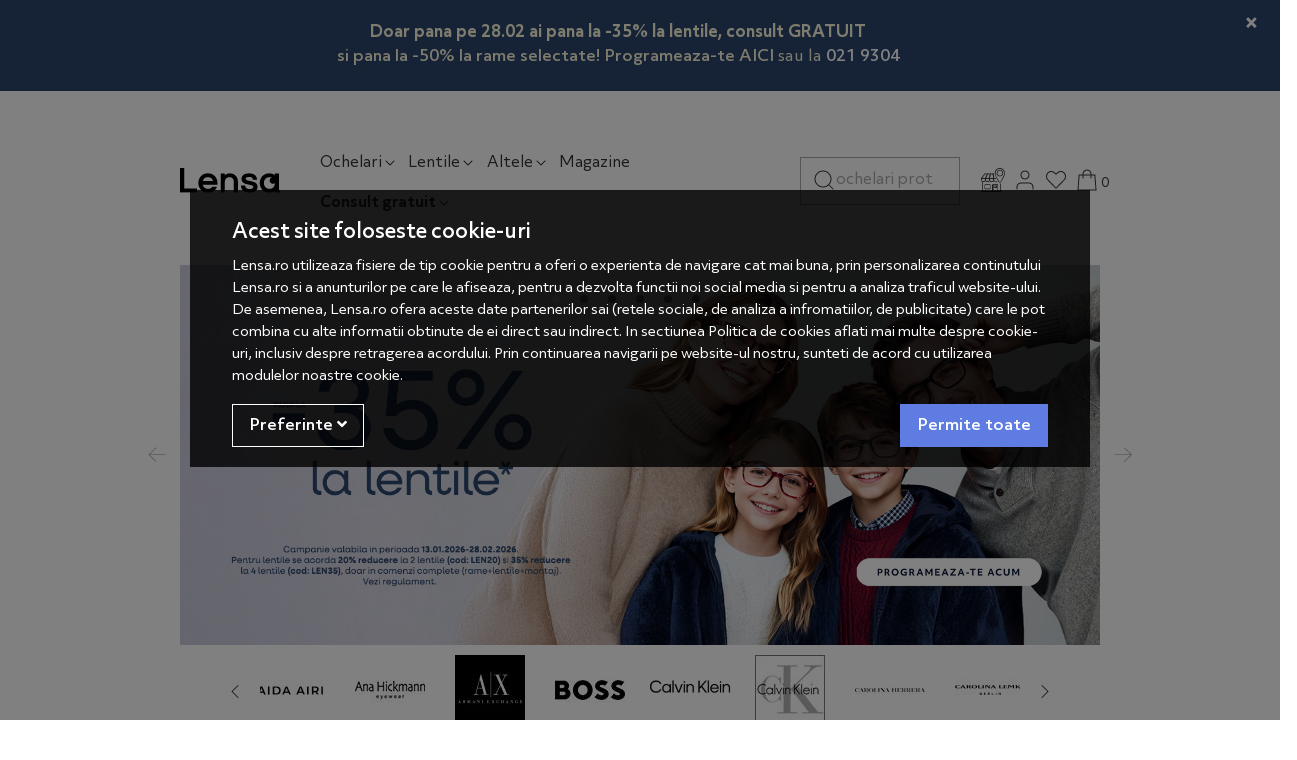

--- FILE ---
content_type: text/html; charset=UTF-8
request_url: https://lensa.ro/?sn.q=lentile+de+contact+sclera
body_size: 18510
content:
<!DOCTYPE html> <html lang="ro"> <head prefix="og: http://ogp.me/ns# fb: http://ogp.me/ns/fb# product: http://ogp.me/ns/product#"> <meta charset="utf-8"> <meta http-equiv="X-UA-Compatible" content="IE=edge"> <meta name="viewport" content="width=device-width, initial-scale=1, maximum-scale=1, minimum-scale=1, user-scalable=yes"> <meta name="referrer" content="no-referrer-when-downgrade"> <title>Magazin Ochelari de Vedere, Soare & Lentile de Contact - Lensa.ro</title> <link rel="icon" href="https://cdn.lensa.ro/views/lensa/images/favicons/favicon.ico?v=1768479961"> <meta name="robots" content="index,follow"> <link rel="canonical" href="https://lensa.ro"> <meta name="description" content="Gaseste ochelari de vedere, de soare si lentile de contact pe Lensa.ro! Oferte de top, calitate premium, consultanta. Hai sa vezi!"> <script>
	let debugging = false;
	let is_ssl = (document.location.protocol == 'https:' ? true : false);
	let customerinfo = {
		id: '',
        	};
	let store_ssl_link = 'https://lensa.ro';
	let cookie_domain = '.lensa.ro';
	let cash_pickup_id = false;
	let store_link = 'https://lensa.ro';
	let has_triggered_send = false;
	let order_cookie_name = 'w1ckorder';
	let order_cookie_contents = new Object();
	let checkout_pickup_points_modal = true;
	let new_age_search_suggest = true;
	let search_frontend_provider = 'luigisbox';
				let checkout_email_optional = false;
	let shop_currency = 'RON';
	// layout
	let bs4 = true;
	let scroll_top_height = 55; // fixed nav
	let search_suggest_timeout = 500; // search-box typeahead
	let mega_menu_top = false;
	let menu_top = false;
</script> <script>
		function read_cookie(name) {
			return document.cookie.match('(^|;)\\s*' + name + '\\s*=\\s*([^;]+)')?.pop() || '';
		}

		let consent_params = new URLSearchParams(decodeURIComponent(read_cookie('cookies-consent')));
		function hasCookiesConsent(cookie_type) {
			let val = consent_params.get(cookie_type);
			return (val == 1 ? true : false);
		}
	</script> <meta name="maintenance-mode" content="off"> <meta property="og:type" content="website"> <meta property="og:title" content="Magazin Ochelari de Vedere, Soare &amp; Lentile de Contact - Lensa.ro"> <meta property="og:description" content="Gaseste ochelari de vedere, de soare si lentile de contact pe Lensa.ro! Oferte de top, calitate premium, consultanta. Hai sa vezi!"> <meta property="og:url" content="https://lensa.ro/?sn.q=lentile+de+contact+sclera"> <meta property="og:site_name" content="Lensa.ro"> <meta property="og:image" content="https://cdn.lensa.ro/views/lensa/images/logo.png?v=1768479961"> <meta property="fb:app_id" content="1676055599370094"> <meta name="facebook-domain-verification" content="yhb5u0apao5i6m834t5g9dnb9od9y7"> <script>
	function custom_ecAddToCart(ec) {
		if(typeof ec === 'undefined' || typeof ec.items === 'undefined' || typeof ec.items[0] === 'undefined') {
			return false;
		}

        
        	}

	function custom_ecRemoveFromCart(ec) {
		if(typeof ec === 'undefined' || typeof ec.items === 'undefined' || typeof ec.items[0] === 'undefined') {
			return false;
		}

        
        	}
</script> <script async src="https://www.googletagmanager.com/gtag/js?id=AW-17365329932"></script> <script>
			window.dataLayer = window.dataLayer || [];
			function gtag(){dataLayer.push(arguments);}
			gtag('js', new Date());
			gtag('config', 'AW-17365329932');
		</script> <script>
				(function(f, a, s, h, i, o, n) {f['GlamiTrackerObject'] = i;
				f[i]=f[i]||function(){(f[i].q=f[i].q||[]).push(arguments)};o=a.createElement(s),
				n=a.getElementsByTagName(s)[0];o.async=1;o.src=h;n.parentNode.insertBefore(o,n)
				})(window, document, 'script', '//www.glami.ro/js/compiled/pt.js', 'glami');

				glami('create', '5AF8DF5A064FC4BB49783B8E8C81C07B', 'ro');
				glami('track', 'PageView');
			</script> <link rel="stylesheet" type="text/css" href="https://cdn.lensa.ro/libraries/custom-select/select2.min.css?v=1768479961"> <link rel="stylesheet" type="text/css" href="https://cdn.lensa.ro/views/lensa/styles-bs4/css/bootstrap.css?v=1768479961"> <script async src="https://scripts.luigisbox.tech/LBX-434935.js"></script> </head> <body data-grid-size="xs"> <script>
	function custom_ecAddToCart(ec) {
		if(typeof ec === 'undefined' || typeof ec.items === 'undefined' || typeof ec.items[0] === 'undefined') {
			return false;
		}

        
        	}

	function custom_ecRemoveFromCart(ec) {
		if(typeof ec === 'undefined' || typeof ec.items === 'undefined' || typeof ec.items[0] === 'undefined') {
			return false;
		}

        
        	}
</script> <div id="fb-root"></div> <script>(function(d, s, id) {
		var js, fjs = d.getElementsByTagName(s)[0];
		if (d.getElementById(id)) return;
		js = d.createElement(s); js.id = id;
		js.src = "//connect.facebook.net/ro_RO/all.js#xfbml=1";
		js.async = true;
		js.defer = true;
		fjs.parentNode.insertBefore(js, fjs);
	}(document, 'script', 'facebook-jssdk'));</script> <div class="content-wrapper"> <noscript> <div class="alert alert-danger py-2 mt-0" role="alert"> <i class="fa fa-exclamation-triangle"></i>
			Trebuie sa aveti JavaScript activat in browser-ul dvs. pentru a putea folosi toate functionalitatile acestui site.		</div> </noscript> <div id="alert-contact-comments" class="alert alert-dismissible fade show py-2 text-center mt-0" role="alert" data-hide-days="1"> <div style="padding: 10px; text-align: center;"> <p style="margin: 0;"><a style="color: #FBF6D8 !important; font-weight: bold !important; text-decoration: none !important;" href="https://lensa.ro/promotii?sort=discount%7Cdescending"> Doar pana pe 28.02 ai pana la -35% la lentile, consult GRATUIT</a></p> <p style="color: #FBF6D8 !important; font-weight: normal; margin: 0;"><strong>si pana la -50% la rame selectate! Programeaza-te </strong> <a style="color: #FBF6D8 !important; text-decoration: none !important;" href="https://lensa.ro/shopping/programare-consultatie/?calificat"><strong>AICI</strong></a> sau la <a style="color: # !important; text-decoration: none !important; display: inline-flex; align-items: center; gap: 5px;" href="tel:+40219304"> <strong>021 9304</strong> </a></p> </div> <button type="button" class="close" data-dismiss="alert" aria-label="Inchide"> <span aria-hidden="true">&times;</span> </button> </div> <div class="header-content-container"> <div class="position-relative"> <div class="container"> <header id="header-content" class=""> <div class="header-row row pt-3 py-lg-4 align-items-center"> <div class="logo col-6 col-lg-2 order-1"> <img src="/views/lensa/images/icons/menu.svg" class="menu-hamburger pr-2" onclick="$('.header-content-container').toggleClass('show-cat'); $('body').addClass('no-scroll')" alt="deschide-meniu"> <a href="https://lensa.ro" title="Lensa.ro - "> <img class="img-fluid" src="/views/lensa/images/layout/logo.svg?v=1768479961" alt="Lensa.ro" width="300" height="76"> </a> </div> <div class="categories col-12 col-lg-6 col-xl-5 pl-3 pl-lg-0 mt-2 mt-lg-1 mb-lg-0 order-4 order-lg-2 position-static"> <p class="close-menu-fixed d-none"><img src="/views/lensa/images/icons/close.svg" alt="inchide" onclick="$('.header-content-container').removeClass('show-cat'); $('body').removeClass('no-scroll')"></p> <nav id="nav-categories" class="navbar-nav flex-row justify-content-between justify-content-lg-start"> <ul class="nav d-flex flex-row justify-content-between justify-content-lg-start w-100 nav-pills" id="nav-switch"> <li class="nav-item dropdown main pr-2 pr-xxl-4"> <a class="nav-link open-dropdown" data-toggle="dropdown" role="button" aria-expanded="false" href="https://lensa.ro/ochelari/" title="Ochelari">
						Ochelari<img src="/views/lensa/images/icons/arrow-down.svg" class="img-fluid ml-xl-1 d-none d-lg-inline" alt="arrow"> </a> <div class="dropdown-menu dropdown-fullwidth border-0 py-3"> <div class="container"> <div class="row"> <div class="left-menu-col col-12 col-lg-3 pl-0"> <p class="menu-title small pb-2 mt-3 px-3 d-none d-lg-block">Tip</p> <p class="close-menu px-3 d-inline-block d-lg-none"><img src="/views/lensa/images/icons/close.svg" alt="inchide" onclick="$('.dropdown-fullwidth').removeClass('show');"></p> <a class="dropdown-item h5 font-weight-medium text-dark-grey" href="https://lensa.ro/ochelari-soare/" title="Ochelari de soare" data-target="#meniu-618">Ochelari de soare</a> <a class="dropdown-item h5 font-weight-medium text-dark-grey" href="https://lensa.ro/ochelari-de-vedere/" title="Rame ochelari de vedere" data-target="#meniu-658">Rame ochelari de vedere</a> <a class="dropdown-item h5 font-weight-medium text-dark-grey" href="https://lensa.ro/ochelari-sport/" title="Ochelari sport" data-target="#meniu-719">Ochelari sport</a> <a class="dropdown-item h5 font-weight-medium text-dark-grey" href="https://lensa.ro/ochelari-pentru-calculator/" title="Ochelari pentru calculator" data-target="#meniu-731">Ochelari pentru calculator</a> </div> <div class="right-menu-col col-12 col-lg-9 pl-0"> <div id="meniu-618" class="content-item"> <div class="full-menu-name col-12 text-center d-lg-none font-weight-medium">Ochelari de soare</div> <div class="category-banner px-xxl-0 float-right col-12 mb-4 mb-xxl-0 col-xl-5 d-lg-none d-xxl-block"> <a href="https://lensa.ro/promotii/?campaign_id=4280&sort=price%7Cascending"> <img src="https://lensa.ro/images/b/ff85bc667090a1bb8448ce3ba6627c6d.png" class="img-fluid bnr-cat" alt="banner" width="535" height="390"> </a> </div> <div class="col-12 d-lg-none see-all-prods-mobile"><a href="https://lensa.ro/ochelari-soare/" class="d-inline-block mt-3 font-weight-medium">Vezi toate produsele <img src="/views/lensa/images/icons/arrow-right-thin.svg" class="ml-1" title="Toate produsele" alt="Toate produsele"></a></div> <div class="col-12 col-xxl-10 p-0 px-md-3"> <div class="menu-content nav d-flex w-100"> <div class="menu-zone col-6 col-md-4 col-lg-auto px-3 px-md-2 px-xl-3 pr-0"> <p class="menu-title small pb-sm-2 mt-3 mb-2">Tip lentila</p> <ul class="list-unstyled"> <li class="pb-1 pb-sm-2"> <a href="https://lensa.ro/ochelari-soare/filtre/generic-tip-lentila-culoare-uniforma/" target="_self"> <span>Culoare uniformă</span> </a> </li> <li class="pb-1 pb-sm-2"> <a href="https://lensa.ro/ochelari-soare/filtre/generic-tip-lentila-gradient/" target="_self"> <span>Gradient</span> </a> </li> <li class="pb-1 pb-sm-2"> <a href="https://lensa.ro/ochelari-soare/filtre/generic-tip-lentila-oglinda/" target="_self"> <span>Oglinda</span> </a> </li> <li class="pb-1 pb-sm-2"> <a href="https://lensa.ro/ochelari-soare/filtre/generic-tip-lentila-polarizati/" target="_self"> <span>Polarizati</span> </a> </li> </ul> </div> <div class="menu-zone col-6 col-md-4 col-lg-auto px-3 px-md-2 px-xl-3 pr-0"> <p class="menu-title small pb-sm-2 mt-3 mb-2">Gen</p> <ul class="list-unstyled"> <li class="pb-1 pb-sm-2"> <a href="https://lensa.ro/ochelari-soare/filtre/generic-pentru-dama/" target="_self" title="Ochelari de soare dama / femei"> <span>Femei</span> </a> </li> <li class="pb-1 pb-sm-2"> <a href="https://lensa.ro/ochelari-soare/filtre/generic-pentru-barbati/" target="_self" title="Ochelari de soare pentru barbati"> <span>Barbati</span> </a> </li> <li class="pb-1 pb-sm-2"> <a href="https://lensa.ro/ochelari-soare/filtre/generic-pentru-copii/" target="_self" title="Ochelari de soare pentru copii"> <span>Copii</span> </a> </li> <li class="pb-1 pb-sm-2"> <a href="https://lensa.ro/ochelari-soare/filtre/generic-pentru-unisex/" target="_self" title="Ochelari de soare pentru unisex"> <span>Unisex</span> </a> </li> </ul> </div> <div class="menu-zone col-6 col-md-4 col-lg-auto px-3 px-md-2 px-xl-3 pr-0"> <p class="menu-title small pb-sm-2 mt-3 mb-2">Forma</p> <ul class="list-unstyled"> <li class="pb-1 pb-sm-2"> <a href="https://lensa.ro/ochelari-soare/filtre/generic-stil-rama-pilot/" target="_self" title="Ochelari de soare Pilot"> <img src="https://cdn.lensa.ro/images/menus_images/de7343133f467619d1c15abcb28ccb37.jpg?v=1768479961" class="menu-item-icon img-fluid mr-1 mr-sm-2 d-inline-block" alt="Pilot"> <span>Pilot</span> </a> </li> <li class="pb-1 pb-sm-2"> <a href="https://lensa.ro/ochelari-soare/filtre/generic-stil-rama-cat-eye/" target="_self" title="Ochelari de soare Cat eye"> <img src="https://cdn.lensa.ro/images/menus_images/06e8eda80ce02e20b30b1754058acdc5.jpg?v=1768479961" class="menu-item-icon img-fluid mr-1 mr-sm-2 d-inline-block" alt="Cat eye"> <span>Cat eye</span> </a> </li> <li class="pb-1 pb-sm-2"> <a href="https://lensa.ro/ochelari-soare/filtre/generic-stil-rama-browline/" target="_self" title="Ochelari de soare Browline"> <img src="https://cdn.lensa.ro/images/menus_images/05ca9be97d9dd67e12a90ba7b99c381e.jpg?v=1768479961" class="menu-item-icon img-fluid mr-1 mr-sm-2 d-inline-block" alt="Browline"> <span>Browline</span> </a> </li> <li class="pb-1 pb-sm-2"> <a href="https://lensa.ro/ochelari-soare/filtre/generic-stil-rama-supradimensionati/" target="_self" title="Ochelari de soare Supradimensionati"> <img src="https://cdn.lensa.ro/images/menus_images/1b906c0b56166bf7ded7536ae7d5efd5.jpg?v=1768479961" class="menu-item-icon img-fluid mr-1 mr-sm-2 d-inline-block" alt="Supradimensionati"> <span>Supradimensionati</span> </a> </li> <li class="pb-1 pb-sm-2"> <a href="https://lensa.ro/ochelari-soare/filtre/generic-stil-rama-rotunzi/" target="_self" title="Ochelari de soare Rotunzi"> <img src="https://cdn.lensa.ro/images/menus_images/4f09d21a69512432282a37f89f11f616.jpg?v=1768479961" class="menu-item-icon img-fluid mr-1 mr-sm-2 d-inline-block" alt="Rotunzi"> <span>Rotunzi</span> </a> </li> <li class="pb-1 pb-sm-2"> <a href="https://lensa.ro/ochelari-soare/filtre/generic-stil-rama-rectangulari/" target="_self" title="Ochelari de soare Rectangulari"> <img src="https://cdn.lensa.ro/images/menus_images/f7eab02515347cdfd95f105627ac5810.jpg?v=1768479961" class="menu-item-icon img-fluid mr-1 mr-sm-2 d-inline-block" alt="Rectangulari"> <span>Rectangulari</span> </a> </li> <li class="pb-1 pb-sm-2"> <a href="https://lensa.ro/ochelari-soare/filtre/generic-stil-rama-ovali/" target="_self" title="Ochelari de soare Ovali"> <img src="https://cdn.lensa.ro/images/menus_images/e7bf656d6b1d14773b58d214dd45275f.jpg?v=1768479961" class="menu-item-icon img-fluid mr-1 mr-sm-2 d-inline-block" alt="Ovali"> <span>Ovali</span> </a> </li> <li class="pb-1 pb-sm-2"> <a href="https://lensa.ro/ochelari-soare/filtre/generic-stil-rama-sport/" target="_self" title="Ochelari de soare Sport"> <img src="https://cdn.lensa.ro/images/menus_images/9a469d31868edb7e61319abefa5e1c11.jpg?v=1768479961" class="menu-item-icon img-fluid mr-1 mr-sm-2 d-inline-block" alt="Sport"> <span>Sport</span> </a> </li> <li class="pb-1 pb-sm-2 danger d-lg-none"> <a href="https://lensa.ro/ochelari-soare/" target="_self" title="Ochelari Soare"> <span>Vezi toate produsele</span> </a> </li> </ul> </div> <div class="menu-zone col-6 col-md-4 col-lg-auto px-3 px-md-2 px-xl-3 pr-0"> <p class="menu-title small pb-sm-2 mt-3 mb-2">Brand</p> <ul class="list-unstyled"> <li class="pb-1 pb-sm-2"> <a href="https://lensa.ro/ochelari-soare/polarizen/" target="_self" title="Ochelari de soare Polarizen"> <span>Polarizen</span> </a> </li> <li class="pb-1 pb-sm-2"> <a href="https://lensa.ro/ochelari-soare/ray-ban/" target="_self" title="Ochelari de soare Ray-Ban"> <span>Ray-Ban</span> </a> </li> <li class="pb-1 pb-sm-2"> <a href="https://lensa.ro/ochelari-soare/hawkers/" target="_self" title="Ochelari de soare Hawkers"> <span>Hawkers</span> </a> </li> <li class="pb-1 pb-sm-2"> <a href="https://lensa.ro/ochelari-soare/polaroid/" target="_self" title="Ochelari de soare Polaroid"> <span>Polaroid</span> </a> </li> <li class="pb-1 pb-sm-2"> <a href="https://lensa.ro/ochelari-soare/carrera/" target="_self" title="Ochelari de soare Carrera"> <span>Carrera</span> </a> </li> <li class="pb-1 pb-sm-2"> <a href="https://lensa.ro/ochelari-soare/guess/" target="_self" title="Ochelari de soare Guess"> <span>Guess</span> </a> </li> <li class="pb-1 pb-sm-2"> <a href="https://lensa.ro/ochelari-soare/police/" target="_self" title="Ochelari de soare Police"> <span>Police</span> </a> </li> <li class="pb-1 pb-sm-2"> <a href="https://lensa.ro/ochelari-soare/vogue/" target="_self" title="Ochelari de soare Vogue"> <span>Vogue</span> </a> </li> <li class="pb-1 pb-sm-2"> <a href="https://lensa.ro/ochelari-soare/polar/" target="_self" title="Ochelari de soare Polar"> <span>Polar</span> </a> </li> <li class="pb-1 pb-sm-2"> <a href="https://lensa.ro/producatori/" target="_self" title="Vezi toate brandurile"> <span>Vezi toate brandurile</span> </a> </li> </ul> </div> </div> </div> </div> <div id="meniu-658" class="content-item"> <div class="full-menu-name col-12 text-center d-lg-none font-weight-medium">Rame ochelari de vedere</div> <div class="category-banner px-xxl-0 float-right col-12 mb-4 mb-xxl-0 col-xl-5 d-lg-none d-xxl-block"> <a href="https://lensa.ro/promotii/?campaign_id=4277"> <img src="https://lensa.ro/images/b/723d078ed8bb9b5f374ae8797aca9e24.png" class="img-fluid bnr-cat" alt="banner" width="535" height="390"> </a> </div> <div class="col-12 d-lg-none see-all-prods-mobile"><a href="https://lensa.ro/ochelari-de-vedere/" class="d-inline-block mt-3 font-weight-medium">Vezi toate produsele <img src="/views/lensa/images/icons/arrow-right-thin.svg" class="ml-1" title="Toate produsele" alt="Toate produsele"></a></div> <div class="col-12 col-xxl-10 p-0 px-md-3"> <div class="menu-content nav d-flex w-100"> <div class="menu-zone col-6 col-md-4 col-lg-auto px-3 px-md-2 px-xl-3 pr-0"> <p class="menu-title small pb-sm-2 mt-3 mb-2">Gen</p> <ul class="list-unstyled"> <li class="pb-1 pb-sm-2"> <a href="https://lensa.ro/ochelari-de-vedere/filtre/generic-pentru-dama/" target="_self" title="Ochelari de vedere dama / femei"> <span>Femei</span> </a> </li> <li class="pb-1 pb-sm-2"> <a href="https://lensa.ro/ochelari-de-vedere/filtre/generic-pentru-barbati/" target="_self" title="Ochelari de vedere pentru barbati"> <span>Barbati</span> </a> </li> <li class="pb-1 pb-sm-2"> <a href="https://lensa.ro/ochelari-de-vedere/filtre/generic-pentru-copii/" target="_self" title="Ochelari de vedere pentru copii"> <span>Copii</span> </a> </li> <li class="pb-1 pb-sm-2"> <a href="https://lensa.ro/ochelari-de-vedere/filtre/generic-pentru-unisex/" target="_self" title="Ochelari de vedere unisex"> <span>Unisex</span> </a> </li> </ul> </div> <div class="menu-zone col-6 col-md-4 col-lg-auto px-3 px-md-2 px-xl-3 pr-0"> <p class="menu-title small pb-sm-2 mt-3 mb-2">Tip rama</p> <ul class="list-unstyled"> <li class="pb-1 pb-sm-2"> <a href="https://lensa.ro/ochelari-de-vedere/filtre/generic-tip-rama-fara-rama/" target="_self"> <span>Fara rama</span> </a> </li> <li class="pb-1 pb-sm-2"> <a href="https://lensa.ro/ochelari-de-vedere/filtre/generic-tip-rama-rama-completa/" target="_self"> <span>Rama completa</span> </a> </li> <li class="pb-1 pb-sm-2"> <a href="https://lensa.ro/ochelari-de-vedere/filtre/generic-tip-rama-semi-rama/" target="_self"> <span>Semi rama</span> </a> </li> </ul> </div> <div class="menu-zone col-6 col-md-4 col-lg-auto px-3 px-md-2 px-xl-3 pr-0"> <p class="menu-title small pb-sm-2 mt-3 mb-2">Forma Rame</p> <ul class="list-unstyled"> <li class="pb-1 pb-sm-2"> <a href="https://lensa.ro/ochelari-de-vedere/filtre/generic-stil-rama-clip-on/" target="_self" title="Rame ochelari de vedere Clip On"> <img src="https://cdn.lensa.ro/images/menus_images/4a74dd36a20ae7f32d56dc1a3a8e1362.png?v=1768479961" class="menu-item-icon img-fluid mr-1 mr-sm-2 d-inline-block" alt="Clip On"> <span>Clip On</span> </a> </li> <li class="pb-1 pb-sm-2"> <a href="https://lensa.ro/ochelari-de-vedere/filtre/generic-stil-rama-cat-eye/" target="_self" title="Rame ochelari de vedere Cat eye"> <img src="https://cdn.lensa.ro/images/menus_images/f987442638c10f3b3dff0be691a236a4.jpg?v=1768479961" class="menu-item-icon img-fluid mr-1 mr-sm-2 d-inline-block" alt="Cat eye"> <span>Cat eye</span> </a> </li> <li class="pb-1 pb-sm-2"> <a href="https://lensa.ro/ochelari-de-vedere/filtre/generic-stil-rama-ovali/" target="_self" title="Rame ochelari de vedere Ovali"> <img src="https://cdn.lensa.ro/images/menus_images/fa7c7d98e1804ec70f4d98b9f8ada2f8.jpg?v=1768479961" class="menu-item-icon img-fluid mr-1 mr-sm-2 d-inline-block" alt="Ovali"> <span>Ovali</span> </a> </li> <li class="pb-1 pb-sm-2"> <a href="https://lensa.ro/ochelari-de-vedere/filtre/generic-stil-rama-pilot/" target="_self" title="Rame ochelari de vedere Pilot"> <img src="https://cdn.lensa.ro/images/menus_images/bef0a0d608fa80ae37dfa25ddf484448.jpg?v=1768479961" class="menu-item-icon img-fluid mr-1 mr-sm-2 d-inline-block" alt="Pilot"> <span>Pilot</span> </a> </li> <li class="pb-1 pb-sm-2"> <a href="https://lensa.ro/ochelari-de-vedere/filtre/generic-stil-rama-rectangulari/" target="_self" title="Rame ochelari de vedere Rectangulari"> <img src="https://cdn.lensa.ro/images/menus_images/9441a2ab1b096ea3794d3992dce0a042.jpg?v=1768479961" class="menu-item-icon img-fluid mr-1 mr-sm-2 d-inline-block" alt="Rectangulari"> <span>Rectangulari</span> </a> </li> <li class="pb-1 pb-sm-2"> <a href="https://lensa.ro/ochelari-de-vedere/filtre/generic-stil-rama-rotunzi/" target="_self" title="Rame ochelari de vedere Rotunzi"> <img src="https://cdn.lensa.ro/images/menus_images/3e9c756dfe26896e72be2cb5e96a8c88.jpg?v=1768479961" class="menu-item-icon img-fluid mr-1 mr-sm-2 d-inline-block" alt="Rotunzi"> <span>Rotunzi</span> </a> </li> <li class="pb-1 pb-sm-2 danger d-lg-none"> <a href="https://lensa.ro/ochelari-de-vedere/" target="_self" title="Ochelari de Vedere"> <span>Vezi toate produsele</span> </a> </li> </ul> </div> <div class="menu-zone col-6 col-md-4 col-lg-auto px-3 px-md-2 px-xl-3 pr-0"> <p class="menu-title small pb-sm-2 mt-3 mb-2">Brand</p> <ul class="list-unstyled"> <li class="pb-1 pb-sm-2"> <a href="https://lensa.ro/ochelari-de-vedere/ray-ban/" target="_self" title="Rame ochelari de vedere Ray-Ban"> <span>Ray-Ban</span> </a> </li> <li class="pb-1 pb-sm-2"> <a href="https://lensa.ro/ochelari-de-vedere/polarizen/" target="_self" title="Rame ochelari de vedere Polarizen"> <span>Polarizen</span> </a> </li> <li class="pb-1 pb-sm-2"> <a href="https://lensa.ro/ochelari-de-vedere/polar/" target="_self" title="Rame ochelari de vedere POLAR"> <span>Polar</span> </a> </li> <li class="pb-1 pb-sm-2"> <a href="https://lensa.ro/ochelari-de-vedere/tommy-hilfiger/" target="_self" title="Rame ochelari de vedere Tommy Hilfiger"> <span>Tommy Hilfiger</span> </a> </li> <li class="pb-1 pb-sm-2"> <a href="https://lensa.ro/ochelari-de-vedere/battatura/" target="_self" title="Rame ochelari de vedere Battatura"> <span>Battatura</span> </a> </li> <li class="pb-1 pb-sm-2"> <a href="https://lensa.ro/ochelari-de-vedere/police/" target="_self" title="Rame ochelari de vedere Police"> <span>Police</span> </a> </li> <li class="pb-1 pb-sm-2"> <a href="https://lensa.ro/ochelari-de-vedere/vogue/" target="_self" title="Rame ochelari de vedere Vogue"> <span>Vogue</span> </a> </li> <li class="pb-1 pb-sm-2"> <a href="https://lensa.ro/ochelari-de-vedere/guess/" target="_self" title="Rame ochelari de vedere Guess"> <span>Guess</span> </a> </li> <li class="pb-1 pb-sm-2"> <a href="https://lensa.ro/ochelari-de-vedere/hugo-boss/" target="_self" title="Rame ochelari de vedere Hugo Boss"> <span>Hugo Boss</span> </a> </li> <li class="pb-1 pb-sm-2"> <a href="https://lensa.ro/producatori/" target="_self" title="Vezi toate brandurile"> <span>Vezi toate brandurile</span> </a> </li> </ul> </div> </div> </div> </div> <div id="meniu-719" class="content-item"> <div class="full-menu-name col-12 text-center d-lg-none font-weight-medium">Ochelari sport</div> <div class="category-banner px-xxl-0 float-right col-12 mb-4 mb-xxl-0 col-xl-5 d-lg-none d-xxl-block"> <a href="https://lensa.ro/ochelari-sport/filtre/stoc/"> <img src="https://lensa.ro/images/b/6fd7ad550eb484231072b5dea55a4e1c.png" class="img-fluid bnr-cat" alt="banner" width="535" height="390"> </a> </div> <div class="col-12 d-lg-none see-all-prods-mobile"><a href="https://lensa.ro/ochelari-sport/" class="d-inline-block mt-3 font-weight-medium">Vezi toate produsele <img src="/views/lensa/images/icons/arrow-right-thin.svg" class="ml-1" title="Toate produsele" alt="Toate produsele"></a></div> <div class="col-12 col-xxl-10 p-0 px-md-3"> <div class="menu-content nav d-flex w-100"> <div class="menu-zone col-6 col-md-4 col-lg-auto px-3 px-md-2 px-xl-3 pr-0"> <p class="menu-title small pb-sm-2 mt-3 mb-2">Gen</p> <ul class="list-unstyled"> <li class="pb-1 pb-sm-2"> <a href="https://lensa.ro/ochelari-sport/filtre/generic-pentru-femei/" target="_self" title="Ochelari sport pentru dama / femei"> <span>Femei</span> </a> </li> <li class="pb-1 pb-sm-2"> <a href="https://lensa.ro/ochelari-sport/filtre/generic-pentru-barbati/" target="_self" title="Ochelari sport pentru barbati"> <span>Barbati</span> </a> </li> <li class="pb-1 pb-sm-2"> <a href="https://lensa.ro/ochelari-sport/filtre/generic-pentru-copii/" target="_self" title="Ochelari sport pentru copii"> <span>Copii</span> </a> </li> <li class="pb-1 pb-sm-2"> <a href="https://lensa.ro/ochelari-sport/filtre/generic-pentru-unisex/" target="_self" title="Ochelari sport unisex"> <span>Unisex</span> </a> </li> </ul> </div> <div class="menu-zone col-6 col-md-4 col-lg-auto px-3 px-md-2 px-xl-3 pr-0"> <p class="menu-title small pb-sm-2 mt-3 mb-2">Categorie</p> <ul class="list-unstyled"> <li class="pb-1 pb-sm-2"> <a href="https://lensa.ro/ochelari-sport/filtre/generic-tip-sport-ciclism/" target="_self" title="Ochelari de ciclism"> <span>Ciclism</span> </a> </li> <li class="pb-1 pb-sm-2"> <a href="https://lensa.ro/ochelari-sport/filtre/generic-tip-sport-alergare/" target="_self" title="Ochelari de alergare"> <span>Alergare</span> </a> </li> <li class="pb-1 pb-sm-2"> <a href="https://lensa.ro/ochelari-sport/filtre/generic-tip-sport-inot/" target="_self" title="Ochelari de inot"> <span>Inot</span> </a> </li> <li class="pb-1 pb-sm-2"> <a href="https://lensa.ro/ochelari-sport/filtre/generic-tip-sport-ski---snowboard/" target="_self" title="Ochelari schi / ski si snowboard online - Super preturi - Lensa.ro"> <span>Ski</span> </a> </li> <li class="pb-1 pb-sm-2 danger d-lg-none"> <a href="https://lensa.ro/ochelari-sport/" target="_self" title="Ochelari Sport"> <span>Vezi toate produsele</span> </a> </li> </ul> </div> <div class="menu-zone col-6 col-md-4 col-lg-auto px-3 px-md-2 px-xl-3 pr-0"> <p class="menu-title small pb-sm-2 mt-3 mb-2">Brand</p> <ul class="list-unstyled"> <li class="pb-1 pb-sm-2"> <a href="https://lensa.ro/ochelari-sport/oakley/" target="_self" title="Ochelari sport Oakley"> <span>Oakley</span> </a> </li> <li class="pb-1 pb-sm-2"> <a href="https://lensa.ro/ochelari-sport/smith/" target="_self" title="Ochelari sport Smith"> <span>Smith</span> </a> </li> <li class="pb-1 pb-sm-2"> <a href="https://lensa.ro/ochelari-sport/montana-sunoptic/" target="_self" title="Ochelari sport Montana Sunoptic"> <span>Montana Sunoptic</span> </a> </li> <li class="pb-1 pb-sm-2"> <a href="https://lensa.ro/ochelari-sport/cebe/" target="_self" title="Ochelari sport Cebe"> <span>Cebe</span> </a> </li> <li class="pb-1 pb-sm-2"> <a href="https://lensa.ro/ochelari-sport/uvex/" target="_self" title="Ochelari sport Uvex"> <span>Uvex</span> </a> </li> <li class="pb-1 pb-sm-2"> <a href="https://lensa.ro/producatori/" target="_self" title="Vezi toate brandurile"> <span>Vezi toate brandurile</span> </a> </li> </ul> </div> </div> </div> </div> <div id="meniu-731" class="content-item"> <div class="full-menu-name col-12 text-center d-lg-none font-weight-medium">Ochelari pentru calculator</div> <div class="category-banner px-xxl-0 float-right col-12 mb-4 mb-xxl-0 col-xl-5 d-lg-none d-xxl-block"> <a href="https://lensa.ro/ochelari-pentru-calculator/fil..."> <img src="https://lensa.ro/images/b/1c8cfbb078d7f2f003e30951c07621ae.png" class="img-fluid bnr-cat" alt="banner" width="535" height="390"> </a> </div> <div class="col-12 d-lg-none see-all-prods-mobile"><a href="https://lensa.ro/ochelari-pentru-calculator/" class="d-inline-block mt-3 font-weight-medium">Vezi toate produsele <img src="/views/lensa/images/icons/arrow-right-thin.svg" class="ml-1" title="Toate produsele" alt="Toate produsele"></a></div> <div class="col-12 col-xxl-10 p-0 px-md-3"> <div class="menu-content nav d-flex w-100"> <div class="menu-zone col-6 col-md-4 col-lg-auto px-3 px-md-2 px-xl-3 pr-0"> <p class="menu-title small pb-sm-2 mt-3 mb-2">Gen</p> <ul class="list-unstyled"> <li class="pb-1 pb-sm-2"> <a href="https://lensa.ro/ochelari-pentru-calculator/filtre/generic-pentru-femei/" target="_self" title="Ochelari pentru calculator pentru dama / femei"> <span>Femei</span> </a> </li> <li class="pb-1 pb-sm-2"> <a href="https://lensa.ro/ochelari-pentru-calculator/filtre/generic-pentru-barbati/" target="_self" title="Ochelari pentru calculator pentru barbati"> <span>Barbati</span> </a> </li> <li class="pb-1 pb-sm-2"> <a href="https://lensa.ro/ochelari-pentru-calculator/filtre/generic-pentru-unisex/" target="_self" title="Ochelari pentru calculator pentru unisex"> <span>Unisex</span> </a> </li> </ul> </div> <div class="menu-zone col-6 col-md-4 col-lg-auto px-3 px-md-2 px-xl-3 pr-0"> <p class="menu-title small pb-sm-2 mt-3 mb-2">Stil rama</p> <ul class="list-unstyled"> <li class="pb-1 pb-sm-2"> <a href="https://lensa.ro/ochelari-pentru-calculator/filtre/generic-stil-rama-cat-eye/" target="_self" title="Ochelari pentru calculator Cat Eye"> <img src="https://cdn.lensa.ro/images/menus_images/a4f3e09d6c1614db1049a0eabd92b881.jpg?v=1768479961" class="menu-item-icon img-fluid mr-1 mr-sm-2 d-inline-block" alt="Cat eye"> <span>Cat eye</span> </a> </li> <li class="pb-1 pb-sm-2"> <a href="https://lensa.ro/ochelari-pentru-calculator/filtre/generic-stil-rama-clip-on/" target="_self" title="Ochelari pentru calculator Clip on"> <img src="https://cdn.lensa.ro/images/menus_images/4afbd3d946d65c4363e502462e7863e0.png?v=1768479961" class="menu-item-icon img-fluid mr-1 mr-sm-2 d-inline-block" alt="Clip on"> <span>Clip on</span> </a> </li> <li class="pb-1 pb-sm-2"> <a href="https://lensa.ro/ochelari-pentru-calculator/filtre/generic-stil-rama-ovali/" target="_self" title="Ochelari pentru calculator Ovali"> <img src="https://cdn.lensa.ro/images/menus_images/f4181947ab2cff7f4fd96b2a59df3ee3.jpg?v=1768479961" class="menu-item-icon img-fluid mr-1 mr-sm-2 d-inline-block" alt="Ovali"> <span>Ovali</span> </a> </li> <li class="pb-1 pb-sm-2"> <a href="https://lensa.ro/ochelari-pentru-calculator/filtre/generic-stil-rama-patrati/" target="_self" title="Ochelari pentru calculator Patrati"> <img src="https://cdn.lensa.ro/images/menus_images/532b3ef0b4b964d871fa883e74c203ca.jpg?v=1768479961" class="menu-item-icon img-fluid mr-1 mr-sm-2 d-inline-block" alt="Patrati"> <span>Patrati</span> </a> </li> <li class="pb-1 pb-sm-2"> <a href="https://lensa.ro/ochelari-pentru-calculator/filtre/generic-stil-rama-pilot/" target="_self" title="Ochelari pentru calculator Pilot"> <img src="https://cdn.lensa.ro/images/menus_images/a2c1bc02fba36e31623fcf4bd81e5f7c.jpg?v=1768479961" class="menu-item-icon img-fluid mr-1 mr-sm-2 d-inline-block" alt="Pilot"> <span>Pilot</span> </a> </li> <li class="pb-1 pb-sm-2"> <a href="https://lensa.ro/ochelari-pentru-calculator/filtre/generic-stil-rama-rectangulari/" target="_self" title="Ochelari pentru calculator Rectangulari"> <img src="https://cdn.lensa.ro/images/menus_images/ed13dd9acb526cf53e161131e052052e.jpg?v=1768479961" class="menu-item-icon img-fluid mr-1 mr-sm-2 d-inline-block" alt="Rectangulari"> <span>Rectangulari</span> </a> </li> <li class="pb-1 pb-sm-2"> <a href="https://lensa.ro/ochelari-pentru-calculator/filtre/generic-stil-rama-rotunzi" target="_self" title="Ochelari pentru calculator Rotunzi"> <img src="https://cdn.lensa.ro/images/menus_images/9554a0ff0953ba1dd8df49f70d1bccd3.jpg?v=1768479961" class="menu-item-icon img-fluid mr-1 mr-sm-2 d-inline-block" alt="Rotunzi"> <span>Rotunzi</span> </a> </li> <li class="pb-1 pb-sm-2 danger d-lg-none"> <a href="https://lensa.ro/ochelari-pentru-calculator/" target="_self" title="Ochelari pentru Calculator"> <span>Vezi toate produsele</span> </a> </li> </ul> </div> </div> </div> </div> </div> </div> </div> </div> </li> <li class="nav-item dropdown main pr-2 pr-xxl-4"> <a class="nav-link open-dropdown" data-toggle="dropdown" role="button" aria-expanded="false" href="https://lensa.ro/lentile/" title="Lentile">
						Lentile<img src="/views/lensa/images/icons/arrow-down.svg" class="img-fluid ml-xl-1 d-none d-lg-inline" alt="arrow"> </a> <div class="dropdown-menu dropdown-fullwidth border-0 py-3"> <div class="container"> <div class="row"> <div class="left-menu-col col-12 col-lg-3 pl-0"> <p class="menu-title small pb-2 mt-3 px-3 d-none d-lg-block">Tip</p> <p class="close-menu px-3 d-inline-block d-lg-none"><img src="/views/lensa/images/icons/close.svg" alt="inchide" onclick="$('.dropdown-fullwidth').removeClass('show');"></p> <a class="dropdown-item h5 font-weight-medium text-dark-grey" href="https://lensa.ro/lentile-de-contact/" title="Lentile de contact" data-target="#meniu-578">Lentile de contact</a> <a class="dropdown-item h5 font-weight-medium text-dark-grey" href="https://lensa.ro/lentile-contact-colorate/" title="Lentile contact colorate" data-target="#meniu-559">Lentile contact colorate</a> <a class="dropdown-item h5 font-weight-medium text-dark-grey" href="https://lensa.ro/lentile-de-vedere/" title="Lentile de vedere" data-target="#meniu-770">Lentile de vedere</a> </div> <div class="right-menu-col col-12 col-lg-9 pl-0"> <div id="meniu-578" class="content-item"> <div class="full-menu-name col-12 text-center d-lg-none font-weight-medium">Lentile de contact</div> <div class="category-banner px-xxl-0 float-right col-12 mb-4 mb-xxl-0 col-xl-5 d-lg-none d-xxl-block"> <a href="https://lensa.ro/promotii/?campaign_id=4283"> <img src="https://lensa.ro/images/b/4f7b70b05605da80990df84d0ed3870a.png" class="img-fluid bnr-cat" alt="banner" width="535" height="390"> </a> </div> <div class="col-12 d-lg-none see-all-prods-mobile"><a href="https://lensa.ro/lentile-de-contact/" class="d-inline-block mt-3 font-weight-medium">Vezi toate produsele <img src="/views/lensa/images/icons/arrow-right-thin.svg" class="ml-1" title="Toate produsele" alt="Toate produsele"></a></div> <div class="col-12 col-xxl-10 p-0 px-md-3"> <div class="menu-content nav d-flex w-100"> <div class="menu-zone col-6 col-md-4 col-lg-auto px-3 px-md-2 px-xl-3 pr-0"> <p class="menu-title small pb-sm-2 mt-3 mb-2">Perioada de utilizare</p> <ul class="list-unstyled"> <li class="pb-1 pb-sm-2"> <a href="https://lensa.ro/lentile-de-contact/filtre/generic-perioada-de-utilizare-anuale/" target="_self" title="Lentile de contact anuale"> <span>Anuale</span> </a> </li> <li class="pb-1 pb-sm-2"> <a href="https://lensa.ro/lentile-de-contact/filtre/generic-perioada-de-utilizare-bilunare/" target="_self" title="Lentile de contact bilunare"> <span>Bilunare</span> </a> </li> <li class="pb-1 pb-sm-2"> <a href="https://lensa.ro/lentile-de-contact/filtre/generic-perioada-de-utilizare-lunare/" target="_self" title="Lentile de contact lunare"> <span>Lunare</span> </a> </li> <li class="pb-1 pb-sm-2"> <a href="https://lensa.ro/lentile-de-contact/filtre/generic-perioada-de-utilizare-trimestriale/" target="_self" title="Lentile de contact trimestriale"> <span>Trimestriale</span> </a> </li> <li class="pb-1 pb-sm-2"> <a href="https://lensa.ro/lentile-de-contact/filtre/generic-perioada-de-utilizare-unica-folosinta/" target="_self" title="Lentile de contact unica folosinta"> <span>Unica folosinta</span> </a> </li> </ul> </div> <div class="menu-zone col-6 col-md-4 col-lg-auto px-3 px-md-2 px-xl-3 pr-0"> <p class="menu-title small pb-sm-2 mt-3 mb-2">Mod de purtare</p> <ul class="list-unstyled"> <li class="pb-1 pb-sm-2"> <a href="https://lensa.ro/lentile-de-contact/filtre/generic-mod-de-purtare-purtare-continua/" target="_self"> <span>Purtare continua</span> </a> </li> <li class="pb-1 pb-sm-2"> <a href="https://lensa.ro/lentile-de-contact/filtre/generic-mod-de-purtare-purtare-zilnica/" target="_self"> <span>Purtare zilnica</span> </a> </li> </ul> </div> <div class="menu-zone col-6 col-md-4 col-lg-auto px-3 px-md-2 px-xl-3 pr-0"> <p class="menu-title small pb-sm-2 mt-3 mb-2">Tip lentile</p> <ul class="list-unstyled"> <li class="pb-1 pb-sm-2"> <a href="https://lensa.ro/lentile-de-contact/filtre/generic-pentru-miopie-hipermetropie/" target="_self" title="Lentile de contact miopie / hipermetropie"> <span>Miopie / Hipermetropie</span> </a> </li> <li class="pb-1 pb-sm-2"> <a href="https://lensa.ro/lentile-de-contact/filtre/generic-pentru-astigmatism-torice/" target="_self" title="Lentile de contact pentru astigmatism / torice"> <span>Astigmatism / Torice</span> </a> </li> <li class="pb-1 pb-sm-2"> <a href="https://lensa.ro/lentile-de-contact/filtre/generic-pentru-prezbiopie-multifocale/" target="_self" title="Lentile de contact prezbiopie / multifocale"> <span>Prezbiopie / Multifocale</span> </a> </li> <li class="pb-1 pb-sm-2 danger d-lg-none"> <a href="https://lensa.ro/lentile-de-contact/" target="_self" title="Lentile de Contact"> <span>Vezi toate produsele</span> </a> </li> </ul> </div> <div class="menu-zone col-6 col-md-4 col-lg-auto px-3 px-md-2 px-xl-3 pr-0"> <p class="menu-title small pb-sm-2 mt-3 mb-2">Brand</p> <ul class="list-unstyled"> <li class="pb-1 pb-sm-2"> <a href="https://lensa.ro/lentile-de-contact/alcon/" target="_self" title="Lentile de contact Alcon"> <span>Alcon</span> </a> </li> <li class="pb-1 pb-sm-2"> <a href="https://lensa.ro/lentile-de-contact/bausch-lomb/" target="_self" title="Lentile de contact Bausch & Lomb"> <span>Bausch & Lomb</span> </a> </li> <li class="pb-1 pb-sm-2"> <a href="https://lensa.ro/lentile-contact-colorate/colourvue/" target="_self" title="Lentile de contact colorate astigmatism ColourVUE"> <span>ColourVUE</span> </a> </li> <li class="pb-1 pb-sm-2"> <a href="https://lensa.ro/lentile-de-contact/cooper-vision/" target="_self" title="Lentile de contact Cooper Vision"> <span>Cooper Vision</span> </a> </li> <li class="pb-1 pb-sm-2"> <a href="https://lensa.ro/lentile-de-contact/johnson-johnson/" target="_self" title="Lentile de contact Johnson & Johnson"> <span>Johnson & Johnson</span> </a> </li> <li class="pb-1 pb-sm-2"> <a href="https://lensa.ro/maxvue-vision/" target="_self" title="Lentile de contact MaxVue Vision"> <span>Maxvue Vision</span> </a> </li> <li class="pb-1 pb-sm-2"> <a href="https://lensa.ro/lentile-de-contact/menicon/" target="_self" title="Lentile de contact Menicon"> <span>Menicon</span> </a> </li> <li class="pb-1 pb-sm-2"> <a href="https://lensa.ro/producatori/" target="_self" title="Vezi toate brandurile"> <span>Vezi toate brandurile</span> </a> </li> </ul> </div> </div> </div> </div> <div id="meniu-559" class="content-item"> <div class="full-menu-name col-12 text-center d-lg-none font-weight-medium">Lentile contact colorate</div> <div class="category-banner px-xxl-0 float-right col-12 mb-4 mb-xxl-0 col-xl-5 d-lg-none d-xxl-block"> <a href="https://lensa.ro/lentile-contact-colorate/?sort=discount%7Cdescending"> <img src="https://lensa.ro/images/b/d8b97f3de5af05ff37a0a9560461f540.png" class="img-fluid bnr-cat" alt="banner" width="535" height="390"> </a> </div> <div class="col-12 d-lg-none see-all-prods-mobile"><a href="https://lensa.ro/lentile-contact-colorate/" class="d-inline-block mt-3 font-weight-medium">Vezi toate produsele <img src="/views/lensa/images/icons/arrow-right-thin.svg" class="ml-1" title="Toate produsele" alt="Toate produsele"></a></div> <div class="col-12 col-xxl-10 p-0 px-md-3"> <div class="menu-content nav d-flex w-100"> <div class="menu-zone col-6 col-md-4 col-lg-auto px-3 px-md-2 px-xl-3 pr-0"> <p class="menu-title small pb-sm-2 mt-3 mb-2">Culoare</p> <ul class="list-unstyled"> <li class="pb-1 pb-sm-2"> <a href="https://lensa.ro/lentile-contact-colorate/filtre/generic-culoare-albastru/" target="_self" title="Lentile de contact albastre"> <span>Albastre</span> </a> </li> <li class="pb-1 pb-sm-2"> <a href="https://lensa.ro/lentile-contact-colorate/filtre/generic-culoare-verzi/" target="_self" title="Lentile de contact verzi"> <span>Verzi</span> </a> </li> <li class="pb-1 pb-sm-2"> <a href="https://lensa.ro/lentile-contact-colorate/filtre/generic-culoare-negre/" target="_self" title="Lentile de contact negre"> <span>Negre</span> </a> </li> <li class="pb-1 pb-sm-2"> <a href="https://lensa.ro/lentile-contact-colorate/filtre/generic-culoare-gri/" target="_self" title="Lentile de contact colorate gri"> <span>Gri</span> </a> </li> <li class="pb-1 pb-sm-2"> <a href="https://lensa.ro/lentile-contact-colorate/filtre/generic-culoare-caprui/" target="_self" title="Lentile de contact colorate caprui"> <span>Caprui</span> </a> </li> <li class="pb-1 pb-sm-2"> <a href="https://lensa.ro/lentile-contact-colorate/filtre/generic-culoare-violet/" target="_self" title="Lentile de contact violet"> <span>Violet</span> </a> </li> <li class="pb-1 pb-sm-2"> <a href="https://lensa.ro/lentile-contact-colorate/filtre/generic-culoare-turcoaz/" target="_self" title="Lentile de contact turcoaz"> <span>Turcoaz</span> </a> </li> <li class="pb-1 pb-sm-2"> <a href="https://lensa.ro/lentile-contact-colorate/filtre/generic-culoare-albe/" target="_self" title="Lentile de contact albe"> <span>Albe</span> </a> </li> <li class="pb-1 pb-sm-2"> <a href="https://lensa.ro/lentile-contact-colorate/filtre/generic-culoare-rosii/" target="_self" title="Lentile de contact rosii"> <span>Rosii</span> </a> </li> </ul> </div> <div class="menu-zone col-6 col-md-4 col-lg-auto px-3 px-md-2 px-xl-3 pr-0"> <p class="menu-title small pb-sm-2 mt-3 mb-2">Tip lentile colorate</p> <ul class="list-unstyled"> <li class="pb-1 pb-sm-2"> <a href="https://lensa.ro/lentile-contact-colorate/filtre/generic-tip-lentile-colorate-cu-dioptrie/" target="_self"> <span>Cu dioptrie</span> </a> </li> <li class="pb-1 pb-sm-2"> <a href="https://lensa.ro/lentile-contact-colorate/filtre/generic-tip-lentile-colorate-halloween/" target="_self"> <span>Halloween</span> </a> </li> <li class="pb-1 pb-sm-2 danger d-lg-none"> <a href="https://lensa.ro/lentile-contact-colorate/" target="_self" title="Lentile contact Colorate"> <span>Vezi toate produsele</span> </a> </li> </ul> </div> <div class="menu-zone col-6 col-md-4 col-lg-auto px-3 px-md-2 px-xl-3 pr-0"> <p class="menu-title small pb-sm-2 mt-3 mb-2">Perioada de utilizare</p> <ul class="list-unstyled"> <li class="pb-1 pb-sm-2"> <a href="https://lensa.ro/lentile-contact-colorate/filtre/generic-perioada-de-utilizare-1-purtare/" target="_self"> <span>1 purtare</span> </a> </li> <li class="pb-1 pb-sm-2"> <a href="https://lensa.ro/lentile-contact-colorate/filtre/generic-perioada-de-utilizare-5-purtari/" target="_self"> <span>5 purtari</span> </a> </li> <li class="pb-1 pb-sm-2"> <a href="https://lensa.ro/lentile-contact-colorate/filtre/generic-perioada-de-utilizare-30-de-purtari/" target="_self"> <span>30 de purtari</span> </a> </li> <li class="pb-1 pb-sm-2"> <a href="https://lensa.ro/lentile-contact-colorate/filtre/generic-perioada-de-utilizare-90-de-purtari/" target="_self"> <span>90 de purtari</span> </a> </li> <li class="pb-1 pb-sm-2"> <a href="https://lensa.ro/lentile-contact-colorate/filtre/generic-perioada-de-utilizare-185-de-purtari/" target="_self"> <span>185 de purtari</span> </a> </li> <li class="pb-1 pb-sm-2"> <a href="https://lensa.ro/lentile-contact-colorate/filtre/generic-perioada-de-utilizare-365-de-purtari/" target="_self"> <span>365 de purtari</span> </a> </li> </ul> </div> <div class="menu-zone col-6 col-md-4 col-lg-auto px-3 px-md-2 px-xl-3 pr-0"> <p class="menu-title small pb-sm-2 mt-3 mb-2">Brand</p> <ul class="list-unstyled"> <li class="pb-1 pb-sm-2"> <a href="https://lensa.ro/lentile-contact-colorate/adore/" target="_self" title="Lentile de contact colorate Adore"> <span>Adore</span> </a> </li> <li class="pb-1 pb-sm-2"> <a href="https://lensa.ro/lentile-contact-colorate/alcon/" target="_self" title="Lentile de contact colorate Alcon"> <span>Alcon</span> </a> </li> <li class="pb-1 pb-sm-2"> <a href="https://lensa.ro/lentile-contact-colorate/auva-vision/" target="_self" title="Lentile de contact colorate Auva Vision"> <span>Auva Vision</span> </a> </li> <li class="pb-1 pb-sm-2"> <a href="https://lensa.ro/lentile-contact-colorate/bausch-lomb/" target="_self" title="Lentile de contact colorate Bausch & Lomb"> <span>Bausch & Lomb</span> </a> </li> <li class="pb-1 pb-sm-2"> <a href="https://lensa.ro/lentile-contact-colorate/zenvu/" target="_self" title="Lentile de contact colorate ZenVu"> <span>ZenVu</span> </a> </li> <li class="pb-1 pb-sm-2"> <a href="https://lensa.ro/lentile-contact-colorate/phantasee/" target="_self" title="Lentile de contact colorate Phantasee"> <span>Phantasee</span> </a> </li> <li class="pb-1 pb-sm-2"> <a href="https://lensa.ro/lentile-contact-colorate/soleko/" target="_self" title="Lentile de contact colorate Soleko"> <span>Soleko</span> </a> </li> <li class="pb-1 pb-sm-2"> <a href="https://lensa.ro/lentile-contact-colorate/solotica/" target="_self" title="Lentile de contact colorate Solotica"> <span>Solotica</span> </a> </li> <li class="pb-1 pb-sm-2"> <a href="https://lensa.ro/producatori/" target="_self" title="Vezi toate brandurile"> <span>Vezi toate brandurile</span> </a> </li> </ul> </div> </div> </div> </div> <div id="meniu-770" class="content-item"> <div class="full-menu-name col-12 text-center d-lg-none font-weight-medium">Lentile de vedere</div> <div class="category-banner px-xxl-0 float-right col-12 mb-4 mb-xxl-0 col-xl-5 d-lg-none d-xxl-block"> </div> <div class="col-12 d-lg-none see-all-prods-mobile"><a href="https://lensa.ro/lentile-de-vedere/" class="d-inline-block mt-3 font-weight-medium">Vezi toate produsele <img src="/views/lensa/images/icons/arrow-right-thin.svg" class="ml-1" title="Toate produsele" alt="Toate produsele"></a></div> <div class="col-12 col-xxl-10 p-0 px-md-3"> <div class="menu-content nav d-flex w-100"> </div> </div> </div> </div> </div> </div> </div> </li> <li class="nav-item dropdown main pr-2 pr-xxl-4 others"> <a class="nav-link open-dropdown" data-toggle="dropdown" role="button" aria-expanded="false" href="https://lensa.ro/altele/" title="Altele">
						Altele<img src="/views/lensa/images/icons/arrow-down.svg" class="img-fluid ml-xl-1 d-none d-lg-inline" alt="arrow"> </a> <div class="dropdown-menu dropdown-fullwidth border-0 py-3"> <div class="container"> <div class="row"> <div class="left-menu-col col-12 col-lg-3 pl-0"> <p class="menu-title small pb-2 mt-3 px-3 d-none d-lg-block">Tip</p> <p class="close-menu px-3 d-inline-block d-lg-none"><img src="/views/lensa/images/icons/close.svg" alt="inchide" onclick="$('.dropdown-fullwidth').removeClass('show');"></p> <a class="dropdown-item h5 font-weight-medium text-dark-grey" href="https://lensa.ro/aparate-auditive/" title="Aparate auditive" data-target="#meniu-1105">Aparate auditive</a> <a class="dropdown-item h5 font-weight-medium text-dark-grey" href="https://lensa.ro/accesorii-aparate-auditive/" title="Accesorii aparate auditive" data-target="#meniu-1102">Accesorii aparate auditive</a> <a class="dropdown-item h5 font-weight-medium text-dark-grey" href="https://lensa.ro/solutii-accesorii/" title="Solutii si accesorii" data-target="#meniu-566">Solutii si accesorii</a> <div class="hc-utils"> <a class="utils-link h5 font-weight-medium text-dark-grey d-block" href="https://cariere.lensa.ro/" target="_self" title="Cariere">Cariere</a> <a class="utils-link h5 font-weight-medium text-dark-grey d-block" href="https://lp.lensa.ro/ambasadori-lensa/" target="_self">Ambasadori Lensa</a> <a class="utils-link h5 font-weight-medium text-dark-grey d-block" href="https://lp.lensa.ro/pachet-beneficii-corporate/" target="_self" title="Pachete corporate">Pachete corporate</a> <a class="utils-link h5 font-weight-medium text-dark-grey d-block" href="https://lensa.ro/blog/" target="_self" title="Blog Lensa">Blog</a> <a class="utils-link h5 font-weight-medium text-dark-grey d-block" href="https://lp.lensa.ro/lp-configurator/" target="_self" title="Configurator online">Configurator online</a> </div> </div> <div class="right-menu-col col-12 col-lg-9 pl-0"> <div id="meniu-566" class="content-item"> <div class="full-menu-name col-12 text-center d-lg-none font-weight-medium">Solutii si accesorii</div> <div class="category-banner px-xxl-0 float-right col-12 mb-4 mb-xxl-0 col-xl-5 d-lg-none d-xxl-block"> <a href="https://lensa.ro/solutii-accesorii/"> <img src="https://lensa.ro/images/b/3f7476a5fb689f89d94fa20855348172.png" class="img-fluid bnr-cat" alt="banner" width="535" height="390"> </a> </div> <div class="col-12 d-lg-none see-all-prods-mobile"><a href="https://lensa.ro/solutii-accesorii/" class="d-inline-block mt-3 font-weight-medium">Vezi toate produsele <img src="/views/lensa/images/icons/arrow-right-thin.svg" class="ml-1" title="Toate produsele" alt="Toate produsele"></a></div> <div class="col-12 col-xxl-10 p-0 px-md-3"> <div class="menu-content nav d-flex w-100"> <div class="menu-zone col-6 col-md-4 col-lg-auto px-3 px-md-2 px-xl-3 pr-0"> <p class="menu-title small pb-sm-2 mt-3 mb-2">Cantitate</p> <ul class="list-unstyled"> <li class="pb-1 pb-sm-2"> <a href="https://lensa.ro/solutii-accesorii/filtre/solutii-si-accesorii-cantitate-solutii-intretinere-50-ml/" target="_self"> <span>Solutii de 50ml</span> </a> </li> <li class="pb-1 pb-sm-2"> <a href="https://lensa.ro/solutii-accesorii/filtre/solutii-si-accesorii-cantitate-solutii-intretinere-60-ml/" target="_self"> <span>Solutii de 60ml</span> </a> </li> <li class="pb-1 pb-sm-2"> <a href="https://lensa.ro/solutii-accesorii/filtre/solutii-si-accesorii-cantitate-solutii-intretinere-90-ml/" target="_self"> <span>Solutii de 90ml</span> </a> </li> <li class="pb-1 pb-sm-2"> <a href="https://lensa.ro/solutii-accesorii/filtre/solutii-si-accesorii-cantitate-solutii-intretinere-100-ml/" target="_self"> <span>Solutii de 100ml</span> </a> </li> <li class="pb-1 pb-sm-2"> <a href="https://lensa.ro/solutii-accesorii/filtre/solutii-si-accesorii-cantitate-solutii-intretinere-120-ml/" target="_self"> <span>Solutii de 120ml</span> </a> </li> <li class="pb-1 pb-sm-2"> <a href="https://lensa.ro/solutii-accesorii/filtre/solutii-si-accesorii-cantitate-solutii-intretinere-300-ml/" target="_self"> <span>Solutii de 300ml</span> </a> </li> <li class="pb-1 pb-sm-2"> <a href="https://lensa.ro/solutii-accesorii/filtre/solutii-si-accesorii-cantitate-solutii-intretinere-360-ml/" target="_self"> <span>Solutii de 360ml</span> </a> </li> </ul> </div> <div class="menu-zone col-6 col-md-4 col-lg-auto px-3 px-md-2 px-xl-3 pr-0"> <p class="menu-title small pb-sm-2 mt-3 mb-2">Accesorii</p> <ul class="list-unstyled"> <li class="pb-1 pb-sm-2"> <a href="https://lensa.ro/solutii-accesorii/filtre/solutii-si-accesorii-accesorii-lentile-suport-lentile/" target="_self"> <span>Suport lentile</span> </a> </li> <li class="pb-1 pb-sm-2"> <a href="https://lensa.ro/solutii-accesorii/filtre/solutii-si-accesorii-accesorii-lentile-kit-aplicare-lentile/" target="_self"> <span>Kit aplicare lentile</span> </a> </li> <li class="pb-1 pb-sm-2"> <a href="https://lensa.ro/solutii-accesorii/filtre/solutii-si-accesorii-accesorii-ochelari-kit-intretinere-ochelari/" target="_self"> <span>Kit intretinere ochelari</span> </a> </li> </ul> </div> <div class="menu-zone col-6 col-md-4 col-lg-auto px-3 px-md-2 px-xl-3 pr-0"> <p class="menu-title small pb-sm-2 mt-3 mb-2">Solutii intretinere</p> <ul class="list-unstyled"> <li class="pb-1 pb-sm-2"> <a href="https://lensa.ro/solutii-accesorii/filtre/solutii-si-accesorii-solutii-intretinere-picaturi-oftalmice/" target="_self"> <span>Picaturi oftalmologice</span> </a> </li> <li class="pb-1 pb-sm-2"> <a href="https://lensa.ro/solutii-accesorii/filtre/solutii-si-accesorii-solutii-intretinere-solutii-intretinere-lentile/" target="_self"> <span>Solutii intretinere lentile</span> </a> </li> <li class="pb-1 pb-sm-2"> <a href="https://lensa.ro/solutii-accesorii/filtre/solutii-si-accesorii-solutii-intretinere-solutii-intretinere-ochelari/" target="_self"> <span>Solutii intretinere ochelari</span> </a> </li> <li class="pb-1 pb-sm-2 danger d-lg-none"> <a href="https://lensa.ro/solutii-accesorii/" target="_self" title="Solutii si Accesorii"> <span>Vezi toate produsele</span> </a> </li> </ul> </div> <div class="menu-zone col-6 col-md-4 col-lg-auto px-3 px-md-2 px-xl-3 pr-0"> <p class="menu-title small pb-sm-2 mt-3 mb-2">Brand</p> <ul class="list-unstyled"> <li class="pb-1 pb-sm-2"> <a href="https://lensa.ro/solutii-accesorii/adore/" target="_self" title="Solutii lentile de contact si accesorii Adore"> <span>Adore</span> </a> </li> <li class="pb-1 pb-sm-2"> <a href="https://lensa.ro/solutii-accesorii/alcon/" target="_self" title="Solutii lentile de contact si accesorii Alcon"> <span>Alcon</span> </a> </li> <li class="pb-1 pb-sm-2"> <a href="https://lensa.ro/solutii-accesorii/auva-vision/" target="_self" title="Solutii si accesorii Auva Vision"> <span>Auva Vision</span> </a> </li> <li class="pb-1 pb-sm-2"> <a href="https://lensa.ro/solutii-accesorii/bausch-lomb/" target="_self" title="Solutii lentile de contact si accesorii Bausch & Lomb"> <span>Bausch & Lomb</span> </a> </li> <li class="pb-1 pb-sm-2"> <a href="https://lensa.ro/solutii-accesorii/cooper-vision/" target="_self" title="Solutii lentile de contact si accesorii Cooper Vision"> <span>Cooper Vision</span> </a> </li> <li class="pb-1 pb-sm-2"> <a href="https://lensa.ro/solutii-accesorii/lensa/" target="_self" title="Solutii, lavete si accesorii Lensa"> <span>Lensa</span> </a> </li> <li class="pb-1 pb-sm-2"> <a href="https://lensa.ro/solutii-accesorii/ray-ban/" target="_self" title="Solutii si accesorii Ray-Ban"> <span>Ray-Ban</span> </a> </li> <li class="pb-1 pb-sm-2"> <a href="https://lensa.ro/solutii-accesorii/zeiss/" target="_self" title="Solutii ochelari de vedere si accesorii Zeiss"> <span>Zeiss</span> </a> </li> <li class="pb-1 pb-sm-2"> <a href="https://lensa.ro/producatori/" target="_self" title="Vezi toate brandurile"> <span>Vezi toate brandurile</span> </a> </li> </ul> </div> </div> </div> </div> <div id="meniu-1084" class="content-item"> <div class="full-menu-name col-12 text-center d-lg-none font-weight-medium">Resigilate</div> <div class="category-banner px-xxl-0 float-right col-12 mb-4 mb-xxl-0 col-xl-5 d-lg-none d-xxl-block"> </div> <div class="col-12 d-lg-none see-all-prods-mobile"><a href="https://lensa.ro/resigilate/" class="d-inline-block mt-3 font-weight-medium">Vezi toate produsele <img src="/views/lensa/images/icons/arrow-right-thin.svg" class="ml-1" title="Toate produsele" alt="Toate produsele"></a></div> <div class="col-12 col-xxl-10 p-0 px-md-3"> <div class="menu-content nav d-flex w-100"> </div> </div> </div> <div id="meniu-1073" class="content-item"> <div class="full-menu-name col-12 text-center d-lg-none font-weight-medium">Produse diverse</div> <div class="category-banner px-xxl-0 float-right col-12 mb-4 mb-xxl-0 col-xl-5 d-lg-none d-xxl-block"> </div> <div class="col-12 d-lg-none see-all-prods-mobile"><a href="https://lensa.ro/produse-diverse/" class="d-inline-block mt-3 font-weight-medium">Vezi toate produsele <img src="/views/lensa/images/icons/arrow-right-thin.svg" class="ml-1" title="Toate produsele" alt="Toate produsele"></a></div> <div class="col-12 col-xxl-10 p-0 px-md-3"> <div class="menu-content nav d-flex w-100"> </div> </div> </div> </div> </div> </div> </div> </li> <li class="nav-item main pr-2 pr-lg-3 pr-xl-4"> <a href="https://magazine.lensa.ro/" class="nav-link" title="Magazine">Magazine</a> </li> <li class="nav-item dropdown main"> <a class="nav-link open-dropdown font-weight-bold" data-toggle="dropdown" role="button" aria-expanded="false" href="javascript:void(0);" title="Consult gratuit">
				Consult gratuit<img src="/views/lensa/images/icons/arrow-down.svg" class="img-fluid ml-xl-1 d-none d-lg-inline" alt="arrow"> </a> <div class="dropdown-menu dropdown-fullwidth border-0 py-3"> <div class="container pt-1 pt-lg-3 pl-0"> <p class="close-menu consult px-3 d-inline-block d-lg-none"><img src="/views/lensa/images/icons/close.svg" alt="inchide" onclick="$('.dropdown-fullwidth').removeClass('show');"></p> <a class="dropdown-item app h5 font-weight-medium text-dark-grey" href="https://lensa.ro/shopping/programare-consultatie/?calificat" title="Programeaza un consult optometric adulti">Programeaza un consult optometric adulti</a> <a class="dropdown-item app h5 font-weight-medium text-dark-grey" href="https://lensa.ro/shopping/programare-consultatie/?category_id=7&calificat" title="Programeaza un consult oftalmologic copii">Programeaza un consult oftalmologic copii</a> <a class="dropdown-item app h5 font-weight-medium text-dark-grey" href="https://lensa.ro/shopping/programare-consultatie/?calificat&category_id=4" title="Programeaza un test auditiv">Programeaza un test auditiv</a> </div> </div> </li> </ul> </nav> </div> <div class="search text-left col-12 col-lg-2 col-xl-3 mt-3 mt-lg-0 order-3 order-lg-3 px-lg-0 px-xl-3"> <form action="/search/" id="search_form" method="get" class="form-horizontal mb-0"> <i class="fa-spin fas fa-spinner d-none"></i> <div class="input-group"> <input type="text" name="q" id="search-box" class="form-control px-4 px-sm-5 py-2" placeholder="Cauta produs" accesskey="s" value="" autocomplete="off"> <button type="submit" class="magnifier-btn border-0 bg-transparent position-absolute"> <img class="magnifier-icon" src="/views/lensa/images/icons/search.svg?v=1768479961" alt="lupa"> </button> </div> <div id="search-suggest" class="well text-left border d-none p-3"></div> </form> </div> <div class="user-and-cart d-md-block col-6 col-lg-2 order-2 order-lg-4"> <div class="client-navbar"> <ul class="nav navbar-nav flex-row justify-content-end"> <li class="navbar-user pr-2 pr-sm-3 pr-lg-1 pr-xl-3"> <a href="https://magazine.lensa.ro/" class="nav-popover navbar-toggler px-0 d-inline"> <img class="img-fluid" src="/views/lensa/images/icons/store-small.svg?v=1768479961" alt="magazine" style="width: 24px;"> </a> </li> <li class="navbar-user pr-2 pr-sm-3 pr-lg-1 pr-xl-3"> <a href="javascript:void(0);" class="nav-popover navbar-toggler px-0 d-inline" data-toggle="popover" data-target="#account-content-wrapper" data-placement="bottom" data-title="Contul tau"> <img class="img-fluid" src="/views/lensa/images/icons/user.svg?v=1768479961" alt="cont"> </a> <div id="account-content-wrapper" class="d-none"> <ul class="user-header list-unstyled"> <div class="col-12 px-2 py-3"> <div class="row"> <div class="add col-12 mb-2"> <a href="https://lensa.ro/account/login/?step=login" class="btn btn-primary custom w-100 mb-2" rel="nofollow">Intra in cont</a> </div> <div class="col-12 register-link">Nu ai cont? <a class="border-bottom" href="https://lensa.ro/account/login/?step=register" rel="nofollow">Click aici</a></div> <div class="col-12"><a href="https://lensa.ro/personal-data/"> <hr>
					Date personale</a> </div> <div class="col-12"> <hr> <div class="socials-group oauth-group"> <div class="h6">Autentifica-te cu</div> <a class="btn btn-default custom facebook" href="javascript:void(0)" onclick="window.open('/oauth-login/facebook?pop=1&amp;source=header', 'login', 'width=700,height=600,status=0,toolbar=0,location=0,menubar=0'); return false;" title="Conecteaza-ti contul cu Facebook" data-toggle="tooltip"> <img src="/views/lensa/images/icons/facebook.svg?v=2" alt="Facebook" class="img-fluid"> </a> <a class="btn btn-default custom google" href="javascript:void(0)" onclick="window.open('/oauth-login/google?pop=1&amp;source=header', 'login', 'width=550,height=450,status=0,toolbar=0,location=0,menubar=0'); return false;" title="Conecteaza-ti contul cu Google" data-toggle="tooltip"> <img src="/views/lensa/images/icons/google.svg?v=2" alt="Google" class="img-fluid"> </a> </div> </div> </div> </div> </ul> </div> </li> <li class="wishlist-button pr-2 pr-sm-3 pr-lg-1 pr-xl-3"> <a href="javascript:void(0);" class="nav-popover navbar-toggler px-0 d-inline" data-toggle="popover" data-target="#wishlist-content-wrapper" data-placement="bottom" data-title="Favorite"> <img class="img-fluid" src="/views/lensa/images/icons/heart.svg?v=1768479961" alt="wishlist"> </a> <div id="wishlist-content-wrapper" class="d-none"> <div class="wishlist-content"> <div class="alert alert-danger my-2">
			Nu ai produse favorite		</div> </div> </div> </li> <li id="navbar-cart"> <a href="javascript:void(0);" class="nav-popover navbar-toggler px-0 d-inline position-relative" data-toggle="popover" data-target="#cart-content-wrapper" data-placement="bottom" data-title="Cosul de cumparaturi"> <img class="img-fluid" src="/views/lensa/images/icons/cart.svg?v=1768479961" alt="cos"> <span class="cart-count badge badge-up">0</span> </a> <div id="cart-content-wrapper" class="d-none px-0"> <div class="cart-content"> <div class="text-center">
			Cosul tau este gol!
		</div> </div> <input type="hidden" id="cart-products-count" value="0"> <input type="hidden" id="cart-products-value" value="Cos gol"> <div class="popover-tracker"> </div> </div> </li> </ul> </div> </div> </div> </header> </div> </div> </div> <div class="container"> <div class="row"> <div class="col-12"> <div class="clearfix"></div> <div id="homepage"> <div class="container"> <div class="row d-none d-md-block"> <div class="main-carousel w-100 mt-2"> <div id="main-bnr-carousel" class="carousel slide" data-ride="carousel" data-interval="4000"> <ol class="carousel-indicators"> <li data-target="#main-bnr-carousel" data-slide-to="0" class="active"></li> <li data-target="#main-bnr-carousel" data-slide-to="1"></li> <li data-target="#main-bnr-carousel" data-slide-to="2"></li> <li data-target="#main-bnr-carousel" data-slide-to="3"></li> <li data-target="#main-bnr-carousel" data-slide-to="4"></li> <li data-target="#main-bnr-carousel" data-slide-to="5"></li> <li data-target="#main-bnr-carousel" data-slide-to="6"></li> </ol> <div class="carousel-inner d-none d-md-block"> <div class="carousel-item active"> <div class='mbnr clearfix' id='rbn_23129' ><a href='https://lensa.ro/click/23129?p=&amp;c=&amp;m=&amp;z=' target='_self' title=''><img src='https://cdn.lensa.ro/images/b/415ebf4d2ea41ae7f90abe957e648a04.jpg' class='bnr_img img-fluid' alt='b-23129' width='1550' height='640'></a></div> <div class="banner-links pt-2"> </div> </div> <div class="carousel-item"> <div class='mbnr clearfix' id='rbn_22961' ><a href='https://lensa.ro/click/22961?p=&amp;c=&amp;m=&amp;z=' target='_self' title=''><img src='https://cdn.lensa.ro/images/b/9a63db57bcb0d60bb3e790a0cd3956d8.jpg' class='bnr_img img-fluid' alt='b-22961' width='1550' height='640'></a></div> <div class="banner-links pt-2"> </div> </div> <div class="carousel-item"> <div class='mbnr clearfix' id='rbn_23093' ><a href='https://lensa.ro/click/23093?p=&amp;c=&amp;m=&amp;z=' target='_self' title=''><img src='https://cdn.lensa.ro/images/b/e59ae7413bbccdb1fc70a3391ea8da3e.png' class='bnr_img img-fluid' alt='b-23093' width='1550' height='640'></a></div> <div class="banner-links pt-2"> </div> </div> <div class="carousel-item"> <div class='mbnr clearfix' id='rbn_23147' ><a href='https://lensa.ro/click/23147?p=&amp;c=&amp;m=&amp;z=' target='_self' title=''><img src='https://cdn.lensa.ro/images/b/54320aec3dfdbf479cc0702102d53b7f.gif' class='bnr_img img-fluid' alt='b-23147' width='1550' height='640'></a></div> <div class="banner-links pt-2"> </div> </div> <div class="carousel-item"> <div class='mbnr clearfix' id='rbn_23135' ><a href='https://lensa.ro/click/23135?p=&amp;c=&amp;m=&amp;z=' target='_self' title=''><img src='https://cdn.lensa.ro/images/b/427961f41ac5e85e0c874b4e51942c9e.gif' class='bnr_img img-fluid' alt='b-23135' width='1550' height='640'></a></div> <div class="banner-links pt-2"> </div> </div> <div class="carousel-item"> <div class='mbnr clearfix' id='rbn_23153' ><a href='https://lensa.ro/click/23153?p=&amp;c=&amp;m=&amp;z=' target='_self' title=''><img src='https://cdn.lensa.ro/images/b/40654eb36737042f97ab975c56d62814.jpg' class='bnr_img img-fluid' alt='b-23153' width='1550' height='640'></a></div> <div class="banner-links pt-2"> </div> </div> <div class="carousel-item"> <div class='mbnr clearfix' id='rbn_23141' ><a href='https://lensa.ro/click/23141?p=&amp;c=&amp;m=&amp;z=' target='_self' title=''><img src='https://cdn.lensa.ro/images/b/45a1a3f315ab342862cfab32ddcc79cd.gif' class='bnr_img img-fluid' alt='b-23141' width='1550' height='640'></a></div> <div class="banner-links pt-2"> </div> </div> </div> <a class="left carousel-control-prev" href="#main-bnr-carousel" role="button" data-slide="prev"> <img src="/views/lensa/images/icons/arrow-left-carousel.svg" class="img-fluid" alt="carousel-left" title="Left"> </a> <a class="right carousel-control-next" href="#main-bnr-carousel" role="button" data-slide="next"> <img src="/views/lensa/images/icons/arrow-right-carousel.svg" class="img-fluid" alt="carousel-right" title="Right"> </a> </div> </div> </div> <div class="row d-md-none"> <div class="main-carousel w-100 mt-2"> <div id="main-bnr-carousel-mobile" class="carousel slide" data-ride="carousel" data-interval="4000"> <ol class="carousel-indicators"> <li data-target="#main-bnr-carousel-mobile" data-slide-to="0" class="active"></li> <li data-target="#main-bnr-carousel-mobile" data-slide-to="1"></li> <li data-target="#main-bnr-carousel-mobile" data-slide-to="2"></li> <li data-target="#main-bnr-carousel-mobile" data-slide-to="3"></li> <li data-target="#main-bnr-carousel-mobile" data-slide-to="4"></li> <li data-target="#main-bnr-carousel-mobile" data-slide-to="5"></li> <li data-target="#main-bnr-carousel-mobile" data-slide-to="6"></li> </ol> <div class="carousel-inner"> <div class="carousel-item active"> <a href="https://lensa.ro/shopping/programare-consultatie/?calificat"> <img src="https://lensa.ro/images/b/75a0af5d5982cdbc4efb34a598571f12.jpg" class="w-100 img-fluid position-relative"> </a> <div class="banner-links pt-2"> </div> </div> <div class="carousel-item"> <a href="https://lensa.ro/promotii?sort=discount%7Cdescending"> <img src="https://lensa.ro/images/b/1babe323bf483cd369142512a6bc8d94.jpg" class="w-100 img-fluid position-relative"> </a> <div class="banner-links pt-2"> </div> </div> <div class="carousel-item"> <a href="https://lensa.ro/shopping/programare-consultatie/?calificat&ref=website&utm_source=website&utm_medium=banner&utm_campaign=black-friday-sale"> <img src="https://lensa.ro/images/b/fd240884b77675f982e2f4970a20e1f6.png" class="w-100 img-fluid position-relative"> </a> <div class="banner-links pt-2"> </div> </div> <div class="carousel-item"> <a href="https://lensa.ro/carolina-lemke/filtre/stoc/"> <img src="https://lensa.ro/images/b/62e9766371726b83f6809bec11f285c4.gif" class="w-100 img-fluid position-relative"> </a> <div class="banner-links pt-2"> </div> </div> <div class="carousel-item"> <a href="https://lensa.ro/new_kering/"> <img src="https://lensa.ro/images/b/a8a38771a777b1c27eb44338094fb046.gif" class="w-100 img-fluid position-relative"> </a> <div class="banner-links pt-2"> </div> </div> <div class="carousel-item"> <a href="https://lensa.ro/morel/"> <img src="https://lensa.ro/images/b/04068bb96a6909dd4b38e6718f5410e1.gif" class="w-100 img-fluid position-relative"> </a> <div class="banner-links pt-2"> </div> </div> <div class="carousel-item"> <a href="https://lensa.ro/new_marchon/"> <img src="https://lensa.ro/images/b/b12341c4b3616d7e0db70f9b2f2e28f2.gif" class="w-100 img-fluid position-relative"> </a> <div class="banner-links pt-2"> </div> </div> </div> <a class="left carousel-control-prev d-none" href="#main-bnr-carousel-mobile" role="button" data-slide="prev"> <img src="/views/lensa/images/icons/arrow-left-carousel.svg" class="img-fluid" alt="carousel-left" title="Left"> </a> <a class="right carousel-control-next d-none" href="#main-bnr-carousel-mobile" role="button" data-slide="next"> <img src="/views/lensa/images/icons/arrow-right-carousel.svg" class="img-fluid" alt="carousel-right" title="Right"> </a> </div> </div> </div> </div> <div class="row justify-content-center"> <div class="col-12 col-md-10 col-xl-9 d-none d-md-block"> <div class="carousel-block manufacturers-carousel position-relative mb-2 mb-xl-4"> <div id="carousel_1" class="carousel slide" data-ride="carousel" data-interval="false"> <div class="controls"> <a class="left btn px-2 py-3 border-0 position-absolute" href="#carousel_1" data-slide="prev"> <img class="img-fluid" src="/views/lensa/images/icons/chevron-left.svg?v=1768479961" alt="Left control button"> </a> <a class="right btn px-2 py-3 border-0 position-absolute" href="#carousel_1" data-slide="next"> <img class="img-fluid" src="/views/lensa/images/icons/chevron-right.svg?v=1768479961" alt="Right control button"> </a> </div> <div class="carousel-inner"> <div class="carousel-item active"> <div class="row"> <div class="manufacturer mt-2 mt-md-0 px-2 px-md-1 px-xl-3"> <div class="col-item text-center thumbnail bg-white py-2"> <a href="https://lensa.ro/aida-airi/"> <img src="/images/manufacturers/aida-airi.jpg" class="img-fluid" alt="Aida Airi"> </a> </div> </div> <div class="manufacturer mt-2 mt-md-0 px-2 px-md-1 px-xl-3"> <div class="col-item text-center thumbnail bg-white py-2"> <a href="https://lensa.ro/ana-hickmann/"> <img src="/images/manufacturers/ana-hickmann.jpg" class="img-fluid" alt="Ana Hickmann"> </a> </div> </div> <div class="manufacturer mt-2 mt-md-0 px-2 px-md-1 px-xl-3"> <div class="col-item text-center thumbnail bg-white py-2"> <a href="https://lensa.ro/armani-exchange/"> <img src="/images/manufacturers/armani-exchange.jpg" class="img-fluid" alt="Armani Exchange"> </a> </div> </div> <div class="manufacturer mt-2 mt-md-0 px-2 px-md-1 px-xl-3"> <div class="col-item text-center thumbnail bg-white py-2"> <a href="https://lensa.ro/boss/"> <img src="/images/manufacturers/boss.jpg" class="img-fluid" alt="Boss"> </a> </div> </div> <div class="manufacturer mt-2 mt-md-0 px-2 px-md-1 px-xl-3"> <div class="col-item text-center thumbnail bg-white py-2"> <a href="https://lensa.ro/calvin-klein/"> <img src="/images/manufacturers/calvin-klein.jpg" class="img-fluid" alt="Calvin Klein"> </a> </div> </div> <div class="manufacturer mt-2 mt-md-0 px-2 px-md-1 px-xl-3"> <div class="col-item text-center thumbnail bg-white py-2"> <a href="https://lensa.ro/calvin-klein-jeans/"> <img src="/images/manufacturers/calvin-klein-jeans.jpg" class="img-fluid" alt="Calvin Klein Jeans"> </a> </div> </div> <div class="manufacturer mt-2 mt-md-0 px-2 px-md-1 px-xl-3"> <div class="col-item text-center thumbnail bg-white py-2"> <a href="https://lensa.ro/carolina-herrera/"> <img src="/images/manufacturers/carolina-herrera.jpg" class="img-fluid" alt="Carolina Herrera"> </a> </div> </div> <div class="manufacturer mt-2 mt-md-0 px-2 px-md-1 px-xl-3"> <div class="col-item text-center thumbnail bg-white py-2"> <a href="https://lensa.ro/carolina-lemke/"> <img src="/images/manufacturers/carolina-lemke.jpg" class="img-fluid" alt="Carolina Lemke"> </a> </div> </div> </div> </div> <div class="carousel-item"> <div class="row"> <div class="manufacturer mt-2 mt-md-0 px-2 px-md-1 px-xl-3"> <div class="col-item text-center thumbnail bg-white py-2"> <a href="https://lensa.ro/carrera/"> <img src="/images/manufacturers/carrera.jpg" class="img-fluid" alt="Carrera"> </a> </div> </div> <div class="manufacturer mt-2 mt-md-0 px-2 px-md-1 px-xl-3"> <div class="col-item text-center thumbnail bg-white py-2"> <a href="https://lensa.ro/david-beckham/"> <img src="/images/manufacturers/david-beckham.jpg" class="img-fluid" alt="David Beckham"> </a> </div> </div> <div class="manufacturer mt-2 mt-md-0 px-2 px-md-1 px-xl-3"> <div class="col-item text-center thumbnail bg-white py-2"> <a href="https://lensa.ro/dolce-gabbana/"> <img src="/images/manufacturers/dolce-gabbana.jpg" class="img-fluid" alt="Dolce & Gabbana"> </a> </div> </div> <div class="manufacturer mt-2 mt-md-0 px-2 px-md-1 px-xl-3"> <div class="col-item text-center thumbnail bg-white py-2"> <a href="https://lensa.ro/emporio-armani/"> <img src="/images/manufacturers/emporio-armani.jpg" class="img-fluid" alt="Emporio Armani"> </a> </div> </div> <div class="manufacturer mt-2 mt-md-0 px-2 px-md-1 px-xl-3"> <div class="col-item text-center thumbnail bg-white py-2"> <a href="https://lensa.ro/ferragamo/"> <img src="/images/manufacturers/ferragamo.jpg" class="img-fluid" alt="Ferragamo"> </a> </div> </div> <div class="manufacturer mt-2 mt-md-0 px-2 px-md-1 px-xl-3"> <div class="col-item text-center thumbnail bg-white py-2"> <a href="https://lensa.ro/fossil/"> <img src="/images/manufacturers/fossil.jpg" class="img-fluid" alt="Fossil"> </a> </div> </div> <div class="manufacturer mt-2 mt-md-0 px-2 px-md-1 px-xl-3"> <div class="col-item text-center thumbnail bg-white py-2"> <a href="https://lensa.ro/furla/"> <img src="/images/manufacturers/furla.jpg" class="img-fluid" alt="Furla"> </a> </div> </div> <div class="manufacturer mt-2 mt-md-0 px-2 px-md-1 px-xl-3"> <div class="col-item text-center thumbnail bg-white py-2"> <a href="https://lensa.ro/gucci/"> <img src="/images/manufacturers/gucci.jpg" class="img-fluid" alt="Gucci"> </a> </div> </div> </div> </div> <div class="carousel-item"> <div class="row"> <div class="manufacturer mt-2 mt-md-0 px-2 px-md-1 px-xl-3"> <div class="col-item text-center thumbnail bg-white py-2"> <a href="https://lensa.ro/guess/"> <img src="/images/manufacturers/guess.jpg" class="img-fluid" alt="Guess"> </a> </div> </div> <div class="manufacturer mt-2 mt-md-0 px-2 px-md-1 px-xl-3"> <div class="col-item text-center thumbnail bg-white py-2"> <a href="https://lensa.ro/hawkers/"> <img src="/images/manufacturers/hawkers.jpg" class="img-fluid" alt="Hawkers"> </a> </div> </div> <div class="manufacturer mt-2 mt-md-0 px-2 px-md-1 px-xl-3"> <div class="col-item text-center thumbnail bg-white py-2"> <a href="https://lensa.ro/hugo/"> <img src="/images/manufacturers/hugo.jpg" class="img-fluid" alt="Hugo"> </a> </div> </div> <div class="manufacturer mt-2 mt-md-0 px-2 px-md-1 px-xl-3"> <div class="col-item text-center thumbnail bg-white py-2"> <a href="https://lensa.ro/karl-lagerfeld/"> <img src="/images/manufacturers/karl-lagerfeld.jpg" class="img-fluid" alt="Karl Lagerfeld"> </a> </div> </div> <div class="manufacturer mt-2 mt-md-0 px-2 px-md-1 px-xl-3"> <div class="col-item text-center thumbnail bg-white py-2"> <a href="https://lensa.ro/lacoste/"> <img src="/images/manufacturers/lacoste.jpg" class="img-fluid" alt="Lacoste"> </a> </div> </div> <div class="manufacturer mt-2 mt-md-0 px-2 px-md-1 px-xl-3"> <div class="col-item text-center thumbnail bg-white py-2"> <a href="https://lensa.ro/liu-jo/"> <img src="/images/manufacturers/liu-jo.jpg" class="img-fluid" alt="Liu Jo"> </a> </div> </div> <div class="manufacturer mt-2 mt-md-0 px-2 px-md-1 px-xl-3"> <div class="col-item text-center thumbnail bg-white py-2"> <a href="https://lensa.ro/love-moschino/"> <img src="/images/manufacturers/love-moschino.jpg" class="img-fluid" alt="Love Moschino"> </a> </div> </div> <div class="manufacturer mt-2 mt-md-0 px-2 px-md-1 px-xl-3"> <div class="col-item text-center thumbnail bg-white py-2"> <a href="https://lensa.ro/lucetti/"> <img src="/images/manufacturers/lucetti.jpg" class="img-fluid" alt="Lucetti"> </a> </div> </div> </div> </div> <div class="carousel-item"> <div class="row"> <div class="manufacturer mt-2 mt-md-0 px-2 px-md-1 px-xl-3"> <div class="col-item text-center thumbnail bg-white py-2"> <a href="https://lensa.ro/montblanc/"> <img src="/images/manufacturers/montblanc.jpg" class="img-fluid" alt="Montblanc"> </a> </div> </div> <div class="manufacturer mt-2 mt-md-0 px-2 px-md-1 px-xl-3"> <div class="col-item text-center thumbnail bg-white py-2"> <a href="https://lensa.ro/morel/"> <img src="/images/manufacturers/morel.jpg" class="img-fluid" alt="Morel"> </a> </div> </div> <div class="manufacturer mt-2 mt-md-0 px-2 px-md-1 px-xl-3"> <div class="col-item text-center thumbnail bg-white py-2"> <a href="https://lensa.ro/polarizen/"> <img src="/images/manufacturers/polarizen.jpg" class="img-fluid" alt="Polarizen"> </a> </div> </div> <div class="manufacturer mt-2 mt-md-0 px-2 px-md-1 px-xl-3"> <div class="col-item text-center thumbnail bg-white py-2"> <a href="https://lensa.ro/polarizen-kids/"> <img src="/images/manufacturers/polarizen-kids.jpg" class="img-fluid" alt="Polarizen Kids"> </a> </div> </div> <div class="manufacturer mt-2 mt-md-0 px-2 px-md-1 px-xl-3"> <div class="col-item text-center thumbnail bg-white py-2"> <a href="https://lensa.ro/polarizen-titan/"> <img src="/images/manufacturers/polarizen-titan.jpg" class="img-fluid" alt="Polarizen Titan"> </a> </div> </div> <div class="manufacturer mt-2 mt-md-0 px-2 px-md-1 px-xl-3"> <div class="col-item text-center thumbnail bg-white py-2"> <a href="https://lensa.ro/polaroid/"> <img src="/images/manufacturers/polaroid.jpg" class="img-fluid" alt="Polaroid"> </a> </div> </div> <div class="manufacturer mt-2 mt-md-0 px-2 px-md-1 px-xl-3"> <div class="col-item text-center thumbnail bg-white py-2"> <a href="https://lensa.ro/police/"> <img src="/images/manufacturers/police.jpg" class="img-fluid" alt="Police"> </a> </div> </div> <div class="manufacturer mt-2 mt-md-0 px-2 px-md-1 px-xl-3"> <div class="col-item text-center thumbnail bg-white py-2"> <a href="https://lensa.ro/puma/"> <img src="/images/manufacturers/puma.jpg" class="img-fluid" alt="Puma"> </a> </div> </div> </div> </div> <div class="carousel-item"> <div class="row"> <div class="manufacturer mt-2 mt-md-0 px-2 px-md-1 px-xl-3"> <div class="col-item text-center thumbnail bg-white py-2"> <a href="https://lensa.ro/raizo/"> <img src="/images/manufacturers/raizo.jpg" class="img-fluid" alt="Raizo"> </a> </div> </div> <div class="manufacturer mt-2 mt-md-0 px-2 px-md-1 px-xl-3"> <div class="col-item text-center thumbnail bg-white py-2"> <a href="https://lensa.ro/ray-ban/"> <img src="/images/manufacturers/ray-ban.jpg" class="img-fluid" alt="Ray-Ban"> </a> </div> </div> <div class="manufacturer mt-2 mt-md-0 px-2 px-md-1 px-xl-3"> <div class="col-item text-center thumbnail bg-white py-2"> <a href="https://lensa.ro/saint-laurent/"> <img src="/images/manufacturers/saint-laurent.jpg" class="img-fluid" alt="Saint Laurent"> </a> </div> </div> <div class="manufacturer mt-2 mt-md-0 px-2 px-md-1 px-xl-3"> <div class="col-item text-center thumbnail bg-white py-2"> <a href="https://lensa.ro/silhouette/"> <img src="/images/manufacturers/silhouette.jpg" class="img-fluid" alt="Silhouette"> </a> </div> </div> <div class="manufacturer mt-2 mt-md-0 px-2 px-md-1 px-xl-3"> <div class="col-item text-center thumbnail bg-white py-2"> <a href="https://lensa.ro/tom-ford/"> <img src="/images/manufacturers/tom-ford.jpg" class="img-fluid" alt="Tom Ford"> </a> </div> </div> <div class="manufacturer mt-2 mt-md-0 px-2 px-md-1 px-xl-3"> <div class="col-item text-center thumbnail bg-white py-2"> <a href="https://lensa.ro/tommy-hilfiger/"> <img src="/images/manufacturers/tommy-hilfiger.jpg" class="img-fluid" alt="Tommy Hilfiger"> </a> </div> </div> <div class="manufacturer mt-2 mt-md-0 px-2 px-md-1 px-xl-3"> <div class="col-item text-center thumbnail bg-white py-2"> <a href="https://lensa.ro/vogue/"> <img src="/images/manufacturers/vogue.jpg" class="img-fluid" alt="Vogue"> </a> </div> </div> <div class="manufacturer mt-2 mt-md-0 px-2 px-md-1 px-xl-3"> <div class="col-item text-center thumbnail bg-white py-2"> <a href="https://lensa.ro/vupoint/"> <img src="/images/manufacturers/vupoint.jpg" class="img-fluid" alt="vupoint"> </a> </div> </div> </div> </div> </div> </div> </div> </div> <div class="col-10 d-block d-md-none mobile"> <div class="carousel-block manufacturers-carousel position-relative mb-2 mb-xl-4"> <div id="carousel_2" class="carousel slide" data-ride="carousel" data-interval="false"> <div class="controls"> <a class="left btn px-2 py-3 border-0 position-absolute" href="#carousel_2" data-slide="prev"> <img class="img-fluid" src="/views/lensa/images/icons/chevron-left.svg?v=1768479961" alt="Left control button"> </a> <a class="right btn px-2 py-3 border-0 position-absolute" href="#carousel_2" data-slide="next"> <img class="img-fluid" src="/views/lensa/images/icons/chevron-right.svg?v=1768479961" alt="Right control button"> </a> </div> <div class="carousel-inner"> <div class="carousel-item active"> <div class="row"> <div class="manufacturer mt-2 mt-md-0 px-2 px-md-1 px-xl-3"> <div class="col-item text-center thumbnail bg-white py-2"> <a href="https://lensa.ro/aida-airi/"> <img src="/images/manufacturers/aida-airi.jpg" class="img-fluid" alt="Aida Airi"> </a> </div> </div> <div class="manufacturer mt-2 mt-md-0 px-2 px-md-1 px-xl-3"> <div class="col-item text-center thumbnail bg-white py-2"> <a href="https://lensa.ro/ana-hickmann/"> <img src="/images/manufacturers/ana-hickmann.jpg" class="img-fluid" alt="Ana Hickmann"> </a> </div> </div> <div class="manufacturer mt-2 mt-md-0 px-2 px-md-1 px-xl-3"> <div class="col-item text-center thumbnail bg-white py-2"> <a href="https://lensa.ro/armani-exchange/"> <img src="/images/manufacturers/armani-exchange.jpg" class="img-fluid" alt="Armani Exchange"> </a> </div> </div> <div class="manufacturer mt-2 mt-md-0 px-2 px-md-1 px-xl-3"> <div class="col-item text-center thumbnail bg-white py-2"> <a href="https://lensa.ro/boss/"> <img src="/images/manufacturers/boss.jpg" class="img-fluid" alt="Boss"> </a> </div> </div> </div> </div> <div class="carousel-item"> <div class="row"> <div class="manufacturer mt-2 mt-md-0 px-2 px-md-1 px-xl-3"> <div class="col-item text-center thumbnail bg-white py-2"> <a href="https://lensa.ro/calvin-klein/"> <img src="/images/manufacturers/calvin-klein.jpg" class="img-fluid" alt="Calvin Klein"> </a> </div> </div> <div class="manufacturer mt-2 mt-md-0 px-2 px-md-1 px-xl-3"> <div class="col-item text-center thumbnail bg-white py-2"> <a href="https://lensa.ro/calvin-klein-jeans/"> <img src="/images/manufacturers/calvin-klein-jeans.jpg" class="img-fluid" alt="Calvin Klein Jeans"> </a> </div> </div> <div class="manufacturer mt-2 mt-md-0 px-2 px-md-1 px-xl-3"> <div class="col-item text-center thumbnail bg-white py-2"> <a href="https://lensa.ro/carolina-herrera/"> <img src="/images/manufacturers/carolina-herrera.jpg" class="img-fluid" alt="Carolina Herrera"> </a> </div> </div> <div class="manufacturer mt-2 mt-md-0 px-2 px-md-1 px-xl-3"> <div class="col-item text-center thumbnail bg-white py-2"> <a href="https://lensa.ro/carolina-lemke/"> <img src="/images/manufacturers/carolina-lemke.jpg" class="img-fluid" alt="Carolina Lemke"> </a> </div> </div> </div> </div> <div class="carousel-item"> <div class="row"> <div class="manufacturer mt-2 mt-md-0 px-2 px-md-1 px-xl-3"> <div class="col-item text-center thumbnail bg-white py-2"> <a href="https://lensa.ro/carrera/"> <img src="/images/manufacturers/carrera.jpg" class="img-fluid" alt="Carrera"> </a> </div> </div> <div class="manufacturer mt-2 mt-md-0 px-2 px-md-1 px-xl-3"> <div class="col-item text-center thumbnail bg-white py-2"> <a href="https://lensa.ro/david-beckham/"> <img src="/images/manufacturers/david-beckham.jpg" class="img-fluid" alt="David Beckham"> </a> </div> </div> <div class="manufacturer mt-2 mt-md-0 px-2 px-md-1 px-xl-3"> <div class="col-item text-center thumbnail bg-white py-2"> <a href="https://lensa.ro/dolce-gabbana/"> <img src="/images/manufacturers/dolce-gabbana.jpg" class="img-fluid" alt="Dolce & Gabbana"> </a> </div> </div> <div class="manufacturer mt-2 mt-md-0 px-2 px-md-1 px-xl-3"> <div class="col-item text-center thumbnail bg-white py-2"> <a href="https://lensa.ro/emporio-armani/"> <img src="/images/manufacturers/emporio-armani.jpg" class="img-fluid" alt="Emporio Armani"> </a> </div> </div> </div> </div> <div class="carousel-item"> <div class="row"> <div class="manufacturer mt-2 mt-md-0 px-2 px-md-1 px-xl-3"> <div class="col-item text-center thumbnail bg-white py-2"> <a href="https://lensa.ro/ferragamo/"> <img src="/images/manufacturers/ferragamo.jpg" class="img-fluid" alt="Ferragamo"> </a> </div> </div> <div class="manufacturer mt-2 mt-md-0 px-2 px-md-1 px-xl-3"> <div class="col-item text-center thumbnail bg-white py-2"> <a href="https://lensa.ro/fossil/"> <img src="/images/manufacturers/fossil.jpg" class="img-fluid" alt="Fossil"> </a> </div> </div> <div class="manufacturer mt-2 mt-md-0 px-2 px-md-1 px-xl-3"> <div class="col-item text-center thumbnail bg-white py-2"> <a href="https://lensa.ro/furla/"> <img src="/images/manufacturers/furla.jpg" class="img-fluid" alt="Furla"> </a> </div> </div> <div class="manufacturer mt-2 mt-md-0 px-2 px-md-1 px-xl-3"> <div class="col-item text-center thumbnail bg-white py-2"> <a href="https://lensa.ro/gucci/"> <img src="/images/manufacturers/gucci.jpg" class="img-fluid" alt="Gucci"> </a> </div> </div> </div> </div> <div class="carousel-item"> <div class="row"> <div class="manufacturer mt-2 mt-md-0 px-2 px-md-1 px-xl-3"> <div class="col-item text-center thumbnail bg-white py-2"> <a href="https://lensa.ro/guess/"> <img src="/images/manufacturers/guess.jpg" class="img-fluid" alt="Guess"> </a> </div> </div> <div class="manufacturer mt-2 mt-md-0 px-2 px-md-1 px-xl-3"> <div class="col-item text-center thumbnail bg-white py-2"> <a href="https://lensa.ro/hawkers/"> <img src="/images/manufacturers/hawkers.jpg" class="img-fluid" alt="Hawkers"> </a> </div> </div> <div class="manufacturer mt-2 mt-md-0 px-2 px-md-1 px-xl-3"> <div class="col-item text-center thumbnail bg-white py-2"> <a href="https://lensa.ro/hugo/"> <img src="/images/manufacturers/hugo.jpg" class="img-fluid" alt="Hugo"> </a> </div> </div> <div class="manufacturer mt-2 mt-md-0 px-2 px-md-1 px-xl-3"> <div class="col-item text-center thumbnail bg-white py-2"> <a href="https://lensa.ro/karl-lagerfeld/"> <img src="/images/manufacturers/karl-lagerfeld.jpg" class="img-fluid" alt="Karl Lagerfeld"> </a> </div> </div> </div> </div> <div class="carousel-item"> <div class="row"> <div class="manufacturer mt-2 mt-md-0 px-2 px-md-1 px-xl-3"> <div class="col-item text-center thumbnail bg-white py-2"> <a href="https://lensa.ro/lacoste/"> <img src="/images/manufacturers/lacoste.jpg" class="img-fluid" alt="Lacoste"> </a> </div> </div> <div class="manufacturer mt-2 mt-md-0 px-2 px-md-1 px-xl-3"> <div class="col-item text-center thumbnail bg-white py-2"> <a href="https://lensa.ro/liu-jo/"> <img src="/images/manufacturers/liu-jo.jpg" class="img-fluid" alt="Liu Jo"> </a> </div> </div> <div class="manufacturer mt-2 mt-md-0 px-2 px-md-1 px-xl-3"> <div class="col-item text-center thumbnail bg-white py-2"> <a href="https://lensa.ro/love-moschino/"> <img src="/images/manufacturers/love-moschino.jpg" class="img-fluid" alt="Love Moschino"> </a> </div> </div> <div class="manufacturer mt-2 mt-md-0 px-2 px-md-1 px-xl-3"> <div class="col-item text-center thumbnail bg-white py-2"> <a href="https://lensa.ro/lucetti/"> <img src="/images/manufacturers/lucetti.jpg" class="img-fluid" alt="Lucetti"> </a> </div> </div> </div> </div> <div class="carousel-item"> <div class="row"> <div class="manufacturer mt-2 mt-md-0 px-2 px-md-1 px-xl-3"> <div class="col-item text-center thumbnail bg-white py-2"> <a href="https://lensa.ro/montblanc/"> <img src="/images/manufacturers/montblanc.jpg" class="img-fluid" alt="Montblanc"> </a> </div> </div> <div class="manufacturer mt-2 mt-md-0 px-2 px-md-1 px-xl-3"> <div class="col-item text-center thumbnail bg-white py-2"> <a href="https://lensa.ro/morel/"> <img src="/images/manufacturers/morel.jpg" class="img-fluid" alt="Morel"> </a> </div> </div> <div class="manufacturer mt-2 mt-md-0 px-2 px-md-1 px-xl-3"> <div class="col-item text-center thumbnail bg-white py-2"> <a href="https://lensa.ro/polarizen/"> <img src="/images/manufacturers/polarizen.jpg" class="img-fluid" alt="Polarizen"> </a> </div> </div> <div class="manufacturer mt-2 mt-md-0 px-2 px-md-1 px-xl-3"> <div class="col-item text-center thumbnail bg-white py-2"> <a href="https://lensa.ro/polarizen-kids/"> <img src="/images/manufacturers/polarizen-kids.jpg" class="img-fluid" alt="Polarizen Kids"> </a> </div> </div> </div> </div> <div class="carousel-item"> <div class="row"> <div class="manufacturer mt-2 mt-md-0 px-2 px-md-1 px-xl-3"> <div class="col-item text-center thumbnail bg-white py-2"> <a href="https://lensa.ro/polarizen-titan/"> <img src="/images/manufacturers/polarizen-titan.jpg" class="img-fluid" alt="Polarizen Titan"> </a> </div> </div> <div class="manufacturer mt-2 mt-md-0 px-2 px-md-1 px-xl-3"> <div class="col-item text-center thumbnail bg-white py-2"> <a href="https://lensa.ro/polaroid/"> <img src="/images/manufacturers/polaroid.jpg" class="img-fluid" alt="Polaroid"> </a> </div> </div> <div class="manufacturer mt-2 mt-md-0 px-2 px-md-1 px-xl-3"> <div class="col-item text-center thumbnail bg-white py-2"> <a href="https://lensa.ro/police/"> <img src="/images/manufacturers/police.jpg" class="img-fluid" alt="Police"> </a> </div> </div> <div class="manufacturer mt-2 mt-md-0 px-2 px-md-1 px-xl-3"> <div class="col-item text-center thumbnail bg-white py-2"> <a href="https://lensa.ro/puma/"> <img src="/images/manufacturers/puma.jpg" class="img-fluid" alt="Puma"> </a> </div> </div> </div> </div> <div class="carousel-item"> <div class="row"> <div class="manufacturer mt-2 mt-md-0 px-2 px-md-1 px-xl-3"> <div class="col-item text-center thumbnail bg-white py-2"> <a href="https://lensa.ro/raizo/"> <img src="/images/manufacturers/raizo.jpg" class="img-fluid" alt="Raizo"> </a> </div> </div> <div class="manufacturer mt-2 mt-md-0 px-2 px-md-1 px-xl-3"> <div class="col-item text-center thumbnail bg-white py-2"> <a href="https://lensa.ro/ray-ban/"> <img src="/images/manufacturers/ray-ban.jpg" class="img-fluid" alt="Ray-Ban"> </a> </div> </div> <div class="manufacturer mt-2 mt-md-0 px-2 px-md-1 px-xl-3"> <div class="col-item text-center thumbnail bg-white py-2"> <a href="https://lensa.ro/saint-laurent/"> <img src="/images/manufacturers/saint-laurent.jpg" class="img-fluid" alt="Saint Laurent"> </a> </div> </div> <div class="manufacturer mt-2 mt-md-0 px-2 px-md-1 px-xl-3"> <div class="col-item text-center thumbnail bg-white py-2"> <a href="https://lensa.ro/silhouette/"> <img src="/images/manufacturers/silhouette.jpg" class="img-fluid" alt="Silhouette"> </a> </div> </div> </div> </div> <div class="carousel-item"> <div class="row"> <div class="manufacturer mt-2 mt-md-0 px-2 px-md-1 px-xl-3"> <div class="col-item text-center thumbnail bg-white py-2"> <a href="https://lensa.ro/tom-ford/"> <img src="/images/manufacturers/tom-ford.jpg" class="img-fluid" alt="Tom Ford"> </a> </div> </div> <div class="manufacturer mt-2 mt-md-0 px-2 px-md-1 px-xl-3"> <div class="col-item text-center thumbnail bg-white py-2"> <a href="https://lensa.ro/tommy-hilfiger/"> <img src="/images/manufacturers/tommy-hilfiger.jpg" class="img-fluid" alt="Tommy Hilfiger"> </a> </div> </div> <div class="manufacturer mt-2 mt-md-0 px-2 px-md-1 px-xl-3"> <div class="col-item text-center thumbnail bg-white py-2"> <a href="https://lensa.ro/vogue/"> <img src="/images/manufacturers/vogue.jpg" class="img-fluid" alt="Vogue"> </a> </div> </div> <div class="manufacturer mt-2 mt-md-0 px-2 px-md-1 px-xl-3"> <div class="col-item text-center thumbnail bg-white py-2"> <a href="https://lensa.ro/vupoint/"> <img src="/images/manufacturers/vupoint.jpg" class="img-fluid" alt="vupoint"> </a> </div> </div> </div> </div> </div> </div> </div> </div> </div> <div class="row top-hp-banners pb-lg-2"> <div class="col-12 col-lg-6 mb-4"> <div class='mbnr clearfix' id='rbn_22795' ><a href='https://lensa.ro/click/22795?p=&amp;c=&amp;m=&amp;z=' target='_self' title=''><img src='https://cdn.lensa.ro/images/b/4f3657295cc6b20d3ccc568385722ea9.jpg' class='bnr_img img-fluid' alt='b-22795' width='750' height='480'></a></div> </div> <div class="col-12 col-lg-6 mb-4"> <div class='mbnr clearfix' id='rbn_22798' ><a href='https://lensa.ro/click/22798?p=&amp;c=&amp;m=&amp;z=' target='_self' title=''><img src='https://cdn.lensa.ro/images/b/232f9874ba505608519e796d644f1a10.png' class='bnr_img img-fluid' alt='b-22798' width='750' height='480'></a></div> </div> </div> <div class="row second-hp-banners bnr"> <div class="col-12 col-lg-6 mb-3 mb-lg-4"> <a href="https://lensa.ro/ochelari-de-vedere/filtre/stoc/?sort=discount|descending"> <img src="https://lensa.ro/images/b/482a75c4f0910b3cc3d2cba6f6195d76.jpg" class="img-fluid" alt="banner" width="750" height="480"> </a> <div class="banner-links pt-2"> </div> </div> <div class="col-12 col-lg-6 mb-3 mb-lg-4"> <a href="https://lensa.ro/lentile-contact-colorate/?sort=discount%7Cdescending"> <img src="https://lensa.ro/images/b/94458f3194bd79fb05955714d1b173b7.png" class="img-fluid" alt="banner" width="750" height="480"> </a> <div class="banner-links pt-2"> </div> </div> </div> <div class="row hp_banner_app mb-3 d-none d-md-block"> <div class="col-12"> <a href="https://lensa.ro/shopping/programare-consultatie/?calificat&category_id=4"> <img src="https://lensa.ro/images/b/c2d42afd93aa038ac6fbbb4972ebb8b7.png" class="img-fluid w-100" alt="banner" width="280" height="160"> </a> </div> </div> <div class="row hp_banner_app_mobile mb-4 d-md-none"> <div class="col-12"> <a href="https://lensa.ro/shopping/programare-consultatie/?calificat&category_id=4"> <img src="https://lensa.ro/images/b/7437fd0b41bad43b8143d754320388cd.png" class="img-fluid w-100" alt="banner" width="280" height="160"> </a> </div> </div> <div class="row hp_final_sale mb-3 pt-3 d-none d-md-block"> <div class="col-12"> <a href="https://lp.lensa.ro/despre-noi/"> <img src="https://lensa.ro/images/b/e5caf364dab177bf433532869eb3ac12.png" class="img-fluid w-100" alt="banner" width="" height=""> </a> </div> </div> <div class="row hp_final_sale_mobile d-md-none"> </div> <div class="row last-hp-banners mt-4 mt-lg-0 pt-md-3"> <div class="col-12 col-lg-6 mb-md-3 mb-xl-4"> <a href="https://lensa.ro/solutii-accesorii/?sort=price%7Cascending"> <img src="https://lensa.ro/images/b/5ef141262318a93f4cf8775a40dc7c9e.png" class="img-fluid" alt="banner" width="750" height="440"> <p class="banner-title mt-2 mt-md-3 mb-3 my-md-lg font-weight-medium"></p> </a> </div> <div class="col-12 col-lg-6 mb-md-3 mb-xl-4"> <a href="https://lensa.ro/vouchere-cadou/"> <img src="https://lensa.ro/images/b/87678aace07573633b2bae573d5e67e5.png" class="img-fluid" alt="banner" width="750" height="440"> <p class="banner-title mt-2 mt-md-3 mb-3 my-md-lg font-weight-medium"></p> </a> </div> </div> </div> <div class="row blog-title text-center"> <div class="h1 section-title col-12 h2 my-4 my-lg-5">Articole recente</div> </div> <div class="row blog-posts"> <div class="col-12 col-lg-4"> <div class="article align-items-center mb-4 mb-lg-5"> <div class="article-image mb-3"> <div class="mb-0"> <a href="https://blog.lensa.ro/ochelari-de-vedere/rezolutii-de-anul-nou-pentru-sanatatea-ochilor/" title="Ochi sanatosi in 2026: de ce sa faci control anual" target="_blank"> <img src="https://lensa.ro/data/uploads/blog-ca2c6b20e9ab48a9cd72369e9e7be984.jpg" alt="Ochi sanatosi in 2026: de ce sa faci control anual"> </a> </div> </div> <div class="article-details"> <p class="h5 mb-2 mb-xxl-4 post-title font-weight-medium"> <a href="https://blog.lensa.ro/ochelari-de-vedere/rezolutii-de-anul-nou-pentru-sanatatea-ochilor/" title="Ochi sanatosi in 2026: de ce sa faci control anual" target="_blank"> </a> </p> <div class="article-text">Noul an vine intotdeauna cu dorinta de schimbare, cu obiective legate de sanatate si cu promisiuni pe care ni le facem noua insine. Mancam mai echilibrat, […]</div> <div class="go-to-article mt-2 mt-lg-4 mb-3 font-weight-medium"> <a href="https://blog.lensa.ro/ochelari-de-vedere/rezolutii-de-anul-nou-pentru-sanatatea-ochilor/" title="Ochi sanatosi in 2026: de ce sa faci control anual" class="pl-4 pl-md-5" target="_blank">
									Citește mai mult								</a> </div> </div> </div> </div> <div class="col-12 col-lg-4"> <div class="article align-items-center mb-4 mb-lg-5"> <div class="article-image mb-3"> <div class="mb-0"> <a href="https://blog.lensa.ro/ochelari-de-vedere/de-ce-e-important-sa-intelegi-culorile-cand-iti-alegi-ochelarii-de-vedere/" title="De ce este important sa intelegi culorile cand iti alegi ochelarii de vedere?" target="_blank"> <img src="https://lensa.ro/data/uploads/blog-85f8296fbf8df314e05e3b93bd8e82f9.jpg" alt="De ce este important sa intelegi culorile cand iti alegi ochelarii de vedere?"> </a> </div> </div> <div class="article-details"> <p class="h5 mb-2 mb-xxl-4 post-title font-weight-medium"> <a href="https://blog.lensa.ro/ochelari-de-vedere/de-ce-e-important-sa-intelegi-culorile-cand-iti-alegi-ochelarii-de-vedere/" title="De ce este important sa intelegi culorile cand iti alegi ochelarii de vedere?" target="_blank"> </a> </p> <div class="article-text">Alegerea ochelarilor de vedere este un proces care implica mai mult decat simpla corectare a acuitatii vizuale. Pentru multi dintre noi, cel mai important aspect in […]</div> <div class="go-to-article mt-2 mt-lg-4 mb-3 font-weight-medium"> <a href="https://blog.lensa.ro/ochelari-de-vedere/de-ce-e-important-sa-intelegi-culorile-cand-iti-alegi-ochelarii-de-vedere/" title="De ce este important sa intelegi culorile cand iti alegi ochelarii de vedere?" class="pl-4 pl-md-5" target="_blank">
									Citește mai mult								</a> </div> </div> </div> </div> <div class="col-12 col-lg-4"> <div class="article align-items-center mb-4 mb-lg-5"> <div class="article-image mb-3"> <div class="mb-0"> <a href="https://blog.lensa.ro/ochelari-de-vedere/viciile-de-refractie-care-sunt-si-cum-pot-fi-corectate/" title="Viciile de refractie: care sunt si cum pot fi corectate" target="_blank"> <img src="https://lensa.ro/data/uploads/blog-a3b3c8b24e83e953075f0f1ba2649adf.jpg" alt="Viciile de refractie: care sunt si cum pot fi corectate"> </a> </div> </div> <div class="article-details"> <p class="h5 mb-2 mb-xxl-4 post-title font-weight-medium"> <a href="https://blog.lensa.ro/ochelari-de-vedere/viciile-de-refractie-care-sunt-si-cum-pot-fi-corectate/" title="Viciile de refractie: care sunt si cum pot fi corectate" target="_blank"> </a> </p> <div class="article-text">Termenul de vicii de refractie iti este nefamiliar si iti doresti sa descoperi mai multe informatii despre aceste anomalii ale ochilor? Nu iti este clar ce […]</div> <div class="go-to-article mt-2 mt-lg-4 mb-3 font-weight-medium"> <a href="https://blog.lensa.ro/ochelari-de-vedere/viciile-de-refractie-care-sunt-si-cum-pot-fi-corectate/" title="Viciile de refractie: care sunt si cum pot fi corectate" class="pl-4 pl-md-5" target="_blank">
									Citește mai mult								</a> </div> </div> </div> </div> </div> </div> </div> </div> </div> <div class="container"> <div class="row"> <div class="col-12 mb-2"> <div class="newsletter-subscribe py-4 py-xl-5 px-0"> <img class="img-fluid d-none d-lg-block" src="/views/lensa/images/newsletter/newsletter-big.jpg?v=1768479961" alt="Newsletter"> <img class="img-fluid nl-bg d-lg-none" src="/views/lensa/images/newsletter/newsletter-small.jpg?v=1768479961" alt="Newsletter"> <div class="newsletter-content p-4 p-lg-0"> <div class="texts mb-3 d-block d-lg-none text-white"> <div class="d-inline-block"> <h5 class="main-title">
					Aboneaza-te la newsletter si
				</h5> <h5 class="subtitle">primesti instant 40 de lei</h5> </div> </div> <form action="/news/" method="post" class="form-d-inline d-lg-inline-block" data-validate="newsletter_subscribe"> <input type="hidden" name="news_source" id="news_source" value="listing"> <input type="hidden" name="quick_subscribe" value="newsletter"> <div class="input-section border border-white d-flex align-items-center"> <div class="form-group mb-0 col-12 col-lg px-0 mb-3 mb-lg-0"> <input type="email" name="email" class="form-control text-white bg-transparent border-0 px-4" id="news_email" placeholder="Adresa ta de email"> </div> <button type="submit" class="btn btn-primary position-relative" id="submit_nl">Abonare</button> </div> </form> <div class="info-voucher mt-2 mt-lg-3 mt-xxl-4 small text-white">*Se aplica conform <a href="/info/informatii/termeni-si-conditii/" class="btn-link text-white font-weight-normal" title="Termeni si conditii">termeni si conditii</a>.</div> </div> </div> </div> </div> </div> <footer id="footer" > <div class="container"> <div class="footer-container col-12 py-4 py-lg-5 px-0"> <div class="menus row pb-3 pb-lg-5"> <nav class="menu-group col-6 col-lg-3"> <h6 class="list-group-item-heading pb-3"> <span>Informatii</span> </h6> <div class="list-group no-border"> <a class="list-group-item border-0 py-2" href="https://lensa.ro/info/regulament-campanii/" target="_self" title="Regulamente campanii - Lensa.ro">Regulamente campanii</a> <a class="list-group-item border-0 py-2" href="https://lensa.ro/info/informatii/politica-GDPR/" target="_self" title="Politică GDPR - Lensa.ro">Politica GDPR</a> <a class="list-group-item border-0 py-2" href="https://lensa.ro/info/informatii/termeni-si-conditii/" target="_self" title="Termeni si Conditii - Lensa.ro">Termeni si Conditii</a> <a class="list-group-item border-0 py-2" href="https://lensa.ro/info/informatii/politica-de-returnare/" target="_self">Politica de retur</a> <a class="list-group-item border-0 py-2" href="https://lensa.ro/info/informatii/garantii-si-servicii/" target="_self" title="Garanții și Servicii">Garantii si Servicii</a> <a class="list-group-item border-0 py-2" href="https://lp.lensa.ro/asigurare-ochelari/" target="_self" title="Asigurare Ochelari Lensa">Asigurare Ochelari Lensa</a> <a class="list-group-item border-0 py-2" href="https://lensa.ro/sitemap/" target="_self" title="Hartă site - Lensa.ro">Harta site</a> </div> </nav> <nav class="menu-group col-6 col-lg-3"> <h6 class="list-group-item-heading pb-3"> <span>Program</span> </h6> <div class="list-group no-border"> <a class="list-group-item border-0 py-2 text-danger text-bold" href="https://magazine.lensa.ro/" target="_blank" title="Magazine Lensa">Showroomuri</a> <a class="list-group-item border-0 py-2" href="https://lensa.ro/info/informatii/relatii-clienti/" target="_blank" title="Relații Clienți">Relatii Clienti</a> </div> </nav> <div class="contact-group col-12 col-lg-3 pr-0 mt-5 mt-lg-0"> <h6 class="list-group-item-heading pb-3">
								Lensa Help							</h6> <ul class="contact list-unstyled"> <li class="list-group no-border"> <a class="list-group-item border-0 py-2" href="/cdn-cgi/l/email-protection#e48b82828d8781a488818a9785ca968b">
											Email: <span class="__cf_email__" data-cfemail="c9a6afafa0aaac89a5aca7baa8e7bba6">[email&#160;protected]</span>
										</a> </li> <li class="list-group no-border"> <a class="list-group-item border-0 py-2" href="/cdn-cgi/l/email-protection#84ebe2e2ede7e1c4e8e1eaf7e5aaf6eb">Sesizări și garanții: <span class="__cf_email__" data-cfemail="f69990909f9593b69a93988597d88499">[email&#160;protected]</span></a> </li> <li class="list-group no-border"> <a class="list-group-item border-0 py-2" href="tel:0371525777">0371525777</a> </li> </ul> <ul class="external-logos d-none d-md-block mt-2 list-unstyled list-inline"> <li class="payment mb-2"> <img class="img-fluid" src="/views/lensa/images/partners/cards.gif" alt="partners"> </li> <li class="anpc-logo mb-2"> <a href="https://anpc.ro/ce-este-sal/" target="_blank" title="ANPC solutionare alternativa"><img class="img-fluid" src="/views/lensa/images/icons/anpc-sal.png?v=1768479961" alt="anpc-sal" width="500" height="124"></a> </li> <li class="anpc-logo"> <a href="https://ec.europa.eu/consumers/odr" title="ANPC litigii online" target="_blank"><img class="img-fluid" src="/views/lensa/images/icons/anpc-sol.png?v=1768479961" alt="anpc-sol" width="500" height="124"></a> </li> <li class="trusted mt-2"> <img class="img-fluid" src="/views/lensa/images/partners/trusted-new.png?v=1768479961" alt="trusted" width="" height=""> </li> </ul> </div> <div class="misc-group col-12 col-lg-3"> <div class="socials text-lg-right pb-3 mb-1"> <a class="pr-3 pr-lg-1 pr-xl-2" href="https://www.facebook.com/LensaRomania" title="Lensa.ro - Facebook" target="_blank" rel="nofollow"> <img class="social-icons" src="/views/lensa/images/icons/facebook.svg" width="24" height="24" alt="facebook"> </a> <a class="pr-3 pr-lg-1 pr-xl-2" href="https://www.instagram.com/lensa.ro/" title="Lensa.ro - Instagram" target="_blank" rel="nofollow"> <img class="social-icons" src="/views/lensa/images/icons/instagram.svg" width="24" height="24" alt="instagram"> </a> <a class="pr-3 pr-lg-1 pr-xl-2" href="https://www.youtube.com/lensaro" title="Lensa.ro - Youtube" target="_blank" rel="nofollow"> <img class="social-icons" src="/views/lensa/images/icons/youtube.svg" width="24" height="24" alt="youtube"> </a> <a class="pr-3 pr-lg-1 pr-xl-2" href="https://www.linkedin.com/company/lensa-eyes-in-style" title="Lensa.ro - Linkedin" target="_blank" rel="nofollow"> <img class="social-icons" src="/views/lensa/images/icons/linkedin.svg" width="24" height="24" alt="linkedin"> </a> <a class="pr-3 pr-lg-1 pr-xl-2" href="https://www.tiktok.com/@lensa.ro" title="Lensa.ro - Tik-tok" target="_blank" rel="nofollow"> <img class="social-icons" src="/views/lensa/images/icons/tik-tok.svg" width="24" height="24" alt="tik-tok"> </a> <a href="https://whatsapp.com/channel/0029VbAtQ1W0wak1Ox6SSP0z" title="Lensa.ro - Whatsapp" target="_blank" rel="nofollow"> <img class="social-icons" src="/views/lensa/images/icons/whatsapp.svg" width="24" height="24" alt="whatsapp"> </a> </div> <ul class="utils pl-0"> <li class="list-group no-border"> <a class="list-group-item border-0 py-2" href="/despre-noi/" title="Despre noi">
										Despre noi									</a> <a class="list-group-item border-0 py-2" href="https://cariere.lensa.ro/" target="_self" title="Cariere">Cariere</a> <a class="list-group-item border-0 py-2" href="https://lp.lensa.ro/ambasadori-lensa/" target="_self">Ambasadori Lensa</a> <a class="list-group-item border-0 py-2" href="https://lp.lensa.ro/pachet-beneficii-corporate/" target="_self" title="Pachete corporate">Pachete corporate</a> <a class="list-group-item border-0 py-2" href="https://lensa.ro/blog/" target="_self" title="Blog Lensa">Blog</a> <a class="list-group-item border-0 py-2" href="https://lp.lensa.ro/lp-configurator/" target="_self" title="Configurator online">Configurator online</a> </li> </ul> </div> </div> <hr> <ul class="external-logos d-flex justify-content-center d-md-none mt-2 mb-0 list-unstyled"> <li class="anpc-logo-mobile mr-1"> <a href="https://anpc.ro/ce-este-sal/" target="_blank" title="ANPC solutionare alternativa"><img class="img-fluid" src="/views/lensa/images/icons/anpc-sal.png?v=1768479961" alt="anpc-sal" width="500" height="124"></a> </li> <li class="anpc-logo-mobile ml-1"> <a href="https://ec.europa.eu/consumers/odr" title="ANPC litigii online" target="_blank"><img class="img-fluid" src="/views/lensa/images/icons/anpc-sol.png?v=1768479961" alt="anpc-sol" width="500" height="124"></a> </li> </ul> <div class="trusted mt-2 text-center d-md-none"> <img class="img-fluid" src="/views/lensa/images/partners/trusted-new.png?v=1768479961" alt="trusted" width="" height=""> </div> <div class="row bottom-footer pt-3 pt-lg-5"> <div class="col-12 site-info"> <p class="font-weight-normal text-center"> <em></em>
								
								S.C. Tensa Art Design S.A. &copy; 2026.
								Registrul Comertului: J2010001078238, Cod fiscal: RO25170469, Capital social 1.000.000 RON,

								Adresa: Str. Pacii nr. 22 E, Com. Chiajna, Ilfov 779621, Telefon: 0371525777.

								Preturile includ TVA. Stocurile sunt afisate in timp real.
															</p> </div> </div> </div> </div> </footer> </div> <script data-cfasync="false" src="/cdn-cgi/scripts/5c5dd728/cloudflare-static/email-decode.min.js"></script><script src="https://cdn.lensa.ro/libraries/jquery/jquery-3.7.1.min.js?v=1768479961"></script> <script src="https://cdn.lensa.ro/views/_default/javascript/vendor/popper.min.js?v=1768479961"></script> <script src="https://cdn.lensa.ro/views/_default/javascript/vendor/bs4/bootstrap.min.js?v=1768479961"></script> <script src="https://cdn.lensa.ro/views/_default/javascript/vendor/jquery.cookie.min.js?v=1768479961"></script> <script src="https://cdn.lensa.ro/libraries/eModal.min.js?v=1768479961"></script> <script src="https://cdn.lensa.ro/views/_default/javascript/vendor/jquery.slimscroll.min.js?v=1768479961"></script> <script src="https://cdn.lensa.ro/views/_default/javascript/vendor/hoverIntent.min.js?v=1768479961"></script> <script src="https://cdn.lensa.ro/views/_default/javascript/vendor/jquery.form.min.js?v=1768479961"></script> <script src="https://cdn.lensa.ro/views/_default/javascript/vendor/bs3/bootstrap-typeahead.min.js?v=1768479961"></script> <script src="https://cdn.lensa.ro/views/_default/javascript/vendor/bs3/bootstrap-notify.min.js?v=1768479961"></script> <script src="https://cdn.lensa.ro/views/_default/javascript/vendor/bs3/bootstrap-slider.min.js?v=1768479961"></script> <script src="https://cdn.lensa.ro/views/_default/javascript/vendor/jquery.touchSwipe.1.6.19.min.js?v=1768479961"></script> <script src="https://cdn.lensa.ro/libraries/jquery/sprintf.min.js?v=1768479961"></script> <script src="https://cdn.lensa.ro/libraries/custom-select/select2.min.js?v=1768479961"></script> <script src="https://cdn.lensa.ro/libraries/base64.min.js?v=1768479961"></script> <script src="https://cdn.lensa.ro/libraries/common.min.js?v=1768479961"></script> <script src="https://cdn.lensa.ro/views/_default/javascript/scripts-common.min.js?v=1768479961"></script> <script src="https://cdn.lensa.ro/views/_default/javascript/init-bs4.min.js?v=1768479961"></script> <script src="https://cdn.lensa.ro/views/lensa/javascript/slick.min.js?v=1768479961"></script> <script src="https://cdn.lensa.ro/views/lensa/javascript/scripts.min.js?v=1768479961"></script> <script src="https://cdn.lensa.ro/views/lensa/javascript/jqzoom.min.js?v=1768479961"></script> <script src="https://cdn.lensa.ro/views/lensa/javascript/jquery.sticky-kit.min.js?v=1768479961"></script> <script src="https://cdn.lensa.ro/views/lensa/javascript/jquery.countdown.min.js?v=1768479961"></script> <div id="cart-content-wrapper" class="d-none px-0"> <div class="cart-content"> <div class="text-center">
			Cosul tau este gol!
		</div> </div> <input type="hidden" id="cart-products-count" value="0"> <input type="hidden" id="cart-products-value" value="Cos gol"> <div class="popover-tracker"> </div> </div> <script type="application/ld+json">
	{
		"@context": "https://schema.org",
		"@type": "BreadcrumbList",

		"itemListElement": [
																								{
					"@type": "ListItem",
					"position": "1",
					"item": {
						"@id": "https://lensa.ro/",
						"name": "Lensa.ro"
					}
				}					]
	}
	</script> <script type="application/ld+json">
		{
			"@context": "https://schema.org",
			"@type": "Organization",
			"name": "Lensa.ro",
			"legalName": "Tensa Art Design S.A.",
			"url": "https://lensa.ro",
			"logo": "https://cdn.lensa.ro/views/lensa/images/logo.png?v=1768479961",
			"address": {
				"@type": "PostalAddress",
				"streetAddress": "Str. Pacii nr. 22 E",
				"addressLocality": "Com. Chiajna",
				"addressRegion": "Ilfov",
				"postalCode": "779621",
				"addressCountry": "RO"
			},
			"contactPoint": {
			"@type": "ContactPoint",
				"contactType": "Customer Support",
				"telephone": "0371525777",
				"email": ""
			},
			"sameAs": [
									"https://www.facebook.com/LensaRomania",									"https://www.instagram.com/lensa.ro/",									"https://www.youtube.com/lensaro",									"https://www.linkedin.com/company/lensa-eyes-in-style",									"https://www.tiktok.com/@lensa.ro",									"https://whatsapp.com/channel/0029VbAtQ1W0wak1Ox6SSP0z"							]
		}
	</script> <script type="application/ld+json">
				{
			"@context": "https://schema.org",
			"@type": "Store",
			"image": [
				"https://cdn.lensa.ro/views/lensa/images/logo.png?v=1768479961"
			],
			"@id": "https://lensa.ro",
			"name": "Lensa.ro",
			"address": {
				"@type": "PostalAddress",
				"streetAddress": "Str. Pacii nr. 22 E",
				"addressLocality": "Com. Chiajna",
				"addressRegion": "Ilfov",
				"postalCode": "779621",
				"addressCountry": "RO"
			},
						"url": "https://lensa.ro/info/informatii/contact/",
			"priceRange": "$$",
			"telephone": "0371525777",
			"openingHoursSpecification": [
				{
					"@type": "OpeningHoursSpecification",
					"dayOfWeek": [
						"Monday",
						"Tuesday",
						"Wednesday",
						"Thursday",
						"Friday"
					],
					"opens": "L",
					"closes": "V: 09:00"
				}
			]
		}
	</script> <script type="application/ld+json">
		{
			"@context": "https://schema.org",
			"@type": "WebSite",
						"url": "https://lensa.ro/",
			"potentialAction": {
				"@type": "SearchAction",
				"target": "https://lensa.ro/search/?q={query_string}",
				"query-input": "required name=query_string"
			}
		}
	</script> <script>
    	function ecProductClick(product_id, listing_variant, url_img, do_redirect) {
		let idx = product_id + (listing_variant ? '_' + listing_variant : '');

		if (typeof dataLayer == 'undefined' || !dataLayer.length || !product_id || typeof ecListedProducts == 'undefined' || !ecListedProducts[idx] || typeof ecListedProducts[idx].url == 'undefined') {
			return true;
		}

		if (typeof do_redirect == 'undefined') {
			do_redirect = true;
		}

		if (typeof url_img == 'undefined') {
			url_img = '';
		}

		if (!ecListedProducts[idx].item_variant && listing_variant) {
			ecListedProducts[idx].item_variant = listing_variant;
		}

		let callback_fired = false;

		let product_url = ecListedProducts[idx].url;
		if (url_img) {
			product_url = addUrlParam(product_url, 'img=' + url_img);
		}

		setTimeout(function(){
			if (!callback_fired && do_redirect) {
                				document.location = product_url;
				return false;
			}
		}, 300);

		let ec = {
			items: [
				ecListedProducts[idx]
			]
		};
		dataLayer.push({ ecommerce: null });  // Clear the previous ecommerce object.
		dataLayer.push({
			event: 'select_item',
			ecommerce: ec,
			eventCallback: function(id) {
				callback_fired = true;

				if (do_redirect) {
                    					document.location = product_url;
				}
                			}
		});

		return false;
	}

	function ecAddToCart(product_id, price, quantity, gchars) {
		if (typeof dataLayer == 'undefined' || !dataLayer.length || !product_id || typeof ecListedProducts == 'undefined' || !ecListedProducts[product_id] || !price || !quantity) {
			return;
		}

		if (typeof gchars == 'undefined') {
			gchars = null;
		}

		let gchars_str = '';

		if (gchars) {
			let gchars_arr = [];

			$.each(gchars, function (key, val) {
				gchars_arr.push(val.id)
			});

			gchars_str = gchars_arr.sort(function (a, b) {
				return a - b
			}).join('::');
		}

        		
		let product_details = {
			item_id: product_id + (gchars_str ? '::' + gchars_str : ''),
			item_group_id: ecListedProducts[product_id].item_group_id,
			item_name: ecListedProducts[product_id].item_name,
			discount: ecListedProducts[product_id].discount,
			index: 0,
			item_brand: ecListedProducts[product_id].item_brand,
			item_category: ecListedProducts[product_id].item_category,
			item_list_id: 'browsing_homepage',
			item_list_name: 'Product listing',
			item_variant: ecListedProducts[product_id].item_variant,
			price: price,
			quantity: quantity,
			vat: ecListedProducts[product_id].vat,
			stock_status: ecListedProducts[product_id].stock_status
		};

		// send dummy product view for gchars
		if (gchars_str) {
			let dec = {
				items: [
					product_details
				]
			};

			dataLayer.push({ ecommerce: null });  // Clear the previous ecommerce object.
			dataLayer.push({
				event: 'view_item',
				ecommerce: dec,
				eventCallback: function(id) {
									}
			});
		}

		// send add to cart
		let ec = {
			currency: 'RON',
			value: price,
			items: [
				product_details
			]
		};

		dataLayer.push({ ecommerce: null });  // Clear the previous ecommerce object.
		dataLayer.push({
			event: 'add_to_cart',
			ecommerce: ec,
			eventCallback: function(id) {
                			}
		});

		if (typeof custom_ecAddToCart == 'function') {
			custom_ecAddToCart(ec);
		}
	}

	function ecRemoveFromCart(product_id, return_url) {
		if (!return_url) {
			console.warn('return_url is missing!');
			return true;
		}
		else if (typeof dataLayer == 'undefined' || !dataLayer.length || !product_id || typeof ecListedProducts == 'undefined' || !ecListedProducts[product_id]) {
			if (return_url != '-') {
				document.location = return_url;
			}
			return true;
		}

		let callback_fired = false;

		setTimeout(function(){
			if (!callback_fired && return_url != '-') {
								document.location = return_url;
			}
		}, 300);

        		let ec = {
			currency: 'RON',
			value: ecListedProducts[product_id].price,
			items: [{
				item_id: ecListedProducts[product_id].item_id,
				item_group_id: ecListedProducts[product_id].item_group_id,
				item_name: ecListedProducts[product_id].item_name,
				discount: ecListedProducts[product_id].discount,
				index: 0,
				item_brand: ecListedProducts[product_id].item_brand,
				item_category: ecListedProducts[product_id].item_category,
				item_variant: ecListedProducts[product_id].item_variant,
				price: ecListedProducts[product_id].price,
				quantity: ecListedProducts[product_id].quantity,
				vat: ecListedProducts[product_id].vat,
				stock_status: ecListedProducts[product_id].stock_status
			}]
		};
		dataLayer.push({ ecommerce: null });  // Clear the previous ecommerce object.
		dataLayer.push({
			event: 'remove_from_cart',
			ecommerce: ec,
			eventCallback: function(id) {
				callback_fired = true;

                				if (return_url != '-') {
					document.location = return_url;
				}
			}
		});

		// also refresh cart list
		delete ecListedProducts[product_id];

		if (typeof custom_ecRemoveFromCart == 'function') {
			custom_ecRemoveFromCart(ec);
		}

		return false;
	}

	function ecAddToFavorites(ec) {
		//TODO: GTM

		if (typeof custom_ecAddToFavorites == 'function') {
			custom_ecAddToFavorites(ec);
		}
	}

	function ecRemoveFromFavorites(ec) {
		//TODO: GTM

		if (typeof custom_ecRemoveFromFavorites == 'function') {
			custom_ecRemoveFromFavorites(ec);
		}
	}

	function ecAddShippingInfo(type) {
		if (typeof dataLayer == 'undefined' || !dataLayer.length || typeof ecListedProducts == 'undefined' || !Object.keys(ecListedProducts).length) {
			return;
		}

		let ec_items = [];
		$.each(ecListedProducts, function(key, impression_data) {
			if (impression_data.type == 'cart') {
				ec_items.push(impression_data);
			}
		});

		let ec = {
			currency: 'RON',
			value: $('#cart_total_unformatted').val(),
			shipping_tier: type,
			items: ec_items
		};
		dataLayer.push({ ecommerce: null });  // Clear the previous ecommerce object.
		dataLayer.push({
			event: 'add_shipping_info',
			ecommerce: ec,
			eventCallback: function(id) {
                			}
		});

		ec_items = []; // clear buffer

		if (typeof custom_ecAddShippingInfo == 'function') {
			custom_ecAddShippingInfo(ec);
		}
	}

	function ecAddPaymentInfo(type) {
		if (typeof dataLayer == 'undefined' || !dataLayer.length || typeof ecListedProducts == 'undefined' || !Object.keys(ecListedProducts).length) {
			return;
		}

		let ec_items = [];
		$.each(ecListedProducts, function(key, impression_data) {
			if (impression_data.type == 'cart') {
				ec_items.push(impression_data);
			}
		});

		let ec = {
			currency: 'RON',
			value: $('#cart_total_unformatted').val(),
			payment_type: type,
			items: ec_items
		};
		dataLayer.push({ ecommerce: null });  // Clear the previous ecommerce object.
		dataLayer.push({
			event: 'add_payment_info',
			ecommerce: ec,
			eventCallback: function(id) {
                			}
		});

		if (typeof custom_ecAddPaymentInfo == 'function') {
			custom_ecAddPaymentInfo(ec);
		}

		ec_items = []; // clear buffer
	}

	function ecSendViewItemList() {
		let ec_lenght = ec_view_idx.length;

		if (ec_lenght > 0) {
			// send impressions by groups - because of the request size!
			let ec_pos = 0;
			let ec_items = [];

			$.each(ec_view_idx, function(key, idx) {
				if (ecListedProducts[idx]) {
					let impression_data = ecListedProducts[idx];

					if (impression_data.type == 'impression') {
						ec_pos++;

						ec_items.push(impression_data);

						if (ec_pos%10 == 0 || ec_pos == ec_lenght) {
							let current_pos = ec_pos;

							let ec = {
								items: ec_items
							};
							dataLayer.push({ ecommerce: null });  // Clear the previous ecommerce object.
							dataLayer.push({
								event: 'view_item_list',
								ecommerce: ec,
								eventCallback: function(id) {
																	}
							});

							ec_items = []; // clear buffer
						}
					}
				}
			});

			ec_view_idx = []; // clear items
		}
	}
</script> <script>
	function custom_ecAddToCart(ec) {
		if(typeof ec === 'undefined' || typeof ec.items === 'undefined' || typeof ec.items[0] === 'undefined') {
			return false;
		}

        
        	}

	function custom_ecRemoveFromCart(ec) {
		if(typeof ec === 'undefined' || typeof ec.items === 'undefined' || typeof ec.items[0] === 'undefined') {
			return false;
		}

        
        	}
</script> <script defer src="https://attr-2p.com/5c7a94907/clc/1.js"></script> <script type="text/javascript" src="//t.profitshare.ro/files_shared/tr/TYr.js"></script> <script src="https://23f447c1bf1d4cd7aaf85a318ddef7dc.js.ubembed.com" async></script> <div id="consent-modal" class="cookie-consent-modal"> <div id="cookies-consent" class="alert text-white px-3 pt-3 pb-0" role="alert"> <div class="px-3 pb-3"> <div class="row"> <div class="col-12"> <div class="h5 title-cookie font-weight-medium title-cookie pt-2">Acest site foloseste cookie-uri</div> <div class="cookies-text mb-2"> <p>
							Lensa.ro utilizeaza fisiere de tip cookie pentru a oferi o experienta de navigare cat mai buna, prin personalizarea continutului Lensa.ro si a anunturilor pe care le afiseaza, pentru a dezvolta functii noi social media si pentru a analiza traficul website-ului. De asemenea, Lensa.ro ofera aceste date partenerilor sai (retele sociale, de analiza a infromatiilor, de publicitate) care le pot combina cu alte informatii obtinute de ei direct sau indirect. In sectiunea Politica de cookies aflati mai multe despre cookie-uri, inclusiv despre retragerea acordului. Prin continuarea navigarii pe website-ul nostru, sunteti de acord cu utilizarea modulelor noastre cookie.						</p> </div> </div> <div class="col-12"> <div class="row align-items-center justify-content-center justify-content-md-between"> <div class="cookies-show-settings col-6 col-md-2 text-left"> <button class="btn btn-default border-white text-white custom collapsed" onclick="toggleAcceptCookies();" data-toggle="collapse" data-target="#cookie_settings"> <span class="show-details">Preferinte <i class="fas fa-angle-down lpad-5"></i></span> <span class="hide-details">Ascunde<span class="d-none d-md-inline"> setarile</span> <i class="fas fa-angle-up lpad-5"></i></span> </button> </div> <div class="cookies-accept col-6 col-md-3 order-2 order-md-1 text-left pl-2"> <div class="accept-cookies order-2 text-right"> <button type="button" class="btn btn-primary custom" aria-label="Accept-all" onclick="saveCookieConsent('all');"> <span aria-hidden="true">Permite toate</span> </button> </div> </div> </div> </div> <div id="cookie_settings" class="collapse col-12 mt-2"> <form action="/ajax/cookies-consent" method="post" id="cookies_form" class="form-inline mb-2"> <input type="hidden" name="cookies_consent_type" id="cookies_consent_type" value=""> <div class="form-group modal-trigger active p-1" data-target="#req"> <label class="checkbox-inline"> <input type="checkbox" class="consent-checkbox mr-1" name="req" checked="checked" disabled="disabled">
										Necesare
									</label> <button type="button" class="btn-link d-inline d-md-none float-right border-0" data-toggle="modal" data-target="#req"> <span class="fas fa-question-circle"></span> </button> </div> <div class="form-group modal-trigger p-1" data-target="#prf"> <label class="checkbox-inline"> <input type="checkbox" class="consent-checkbox mr-1" name="prf" checked="checked">
										Preferinte
									</label> <button type="button" class="btn-link d-inline d-md-none float-right border-0" data-toggle="modal" data-target="#prf"> <span class="fas fa-question-circle"></span> </button> </div> <div class="form-group modal-trigger p-1" data-target="#sta"> <label class="checkbox-inline"> <input type="checkbox" class="consent-checkbox mr-1" name="sta" checked="checked">
										Statistici
									</label> <button type="button" class="btn-link d-inline d-md-none float-right border-0" data-toggle="modal" data-target="#sta"> <span class="fas fa-question-circle"></span> </button> </div> <div class="form-group modal-trigger p-1" data-target="#mkt"> <label class="checkbox-inline"> <input type="checkbox" class="consent-checkbox mr-1" name="mkt" checked="checked">
										Marketing
									</label> <button type="button" class="btn-link d-inline d-md-none float-right border-0" data-toggle="modal" data-target="#mkt"> <span class="fas fa-question-circle"></span> </button> </div> <div class="form-group modal-trigger p-1" data-target="#pol"> <span>Politica</span> <button type="button" class="btn-link d-inline d-md-none float-right border-0" data-toggle="modal" data-target="#pol"> <span class="fas fa-question-circle"></span> </button> </div> <div class="buttons-row d-flex ml-md-auto justify-content-between"> <div class="accept-selected order-2 mt-2 mt-md-0 text-right"> <button type="button" class="btn btn-primary custom" aria-label="Accept-selected" onclick="saveCookieConsent('custom');"> <span aria-hidden="true">Permite selectia</span> </button> </div> <div class="reject-cookies order-1 mr-3 mt-2 mt-md-0 mb-2"> <button type="button" class="btn btn-default custom text-white border-white btn-block" onclick="saveCookieConsent('deny');"> <span aria-hidden="true">Respinge</span> </button> </div> </div> <div class="clearfix"></div> <div class="modals-container pt-2 row w-100"> <div id="req" class="modal mobile-details-modal fade col-12 active" role="dialog"> <div class="modal-dialog d-block"> <div class="modal-content"> <div class="modal-header d-block d-md-none"> <button type="button" class="close custom" onclick="closeModal('req')">&times;</button> <h3 class="modal-title">Cookie-uri Necesare</h3> </div> <div class="modal-body"></div> </div> </div> </div> <div id="prf" class="modal mobile-details-modal fade col-12" role="dialog"> <div class="modal-dialog d-block"> <div class="modal-content"> <div class="modal-header d-block d-md-none"> <button type="button" class="close custom" onclick="closeModal('prf')">&times;</button> <h3 class="modal-title">Cookie-uri Preferinte</h3> </div> <div class="modal-body"></div> </div> </div> </div> <div id="sta" class="modal mobile-details-modal fade col-12" role="dialog"> <div class="modal-dialog d-block"> <div class="modal-content"> <div class="modal-header d-block d-md-none"> <button type="button" class="close custom" onclick="closeModal('sta')">&times;</button> <h3 class="modal-title">Cookie-uri Statistici</h3> </div> <div class="modal-body"></div> </div> </div> </div> <div id="mkt" class="modal mobile-details-modal fade col-12" role="dialog"> <div class="modal-dialog d-block"> <div class="modal-content"> <div class="modal-header d-block d-md-none"> <button type="button" class="close custom" onclick="closeModal('mkt')">&times;</button> <h3 class="modal-title">Cookie-uri Marketing</h3> </div> <div class="modal-body"></div> </div> </div> </div> <div id="pol" class="modal mobile-details-modal fade col-12" role="dialog"> <div class="modal-dialog d-block"> <div class="modal-content"> <div class="modal-header d-block d-md-none"> <button type="button" class="close custom" onclick="closeModal('pol')">&times;</button> <h3 class="modal-title">Politica de cookies - Lensa.ro</h3> </div> <div class="modal-body"></div> </div> </div> </div> </div> </form> </div> </div> </div> </div> </div> <script defer src="https://static.cloudflareinsights.com/beacon.min.js/vcd15cbe7772f49c399c6a5babf22c1241717689176015" integrity="sha512-ZpsOmlRQV6y907TI0dKBHq9Md29nnaEIPlkf84rnaERnq6zvWvPUqr2ft8M1aS28oN72PdrCzSjY4U6VaAw1EQ==" data-cf-beacon='{"version":"2024.11.0","token":"7d41e3d88dbf497094342be6e4ce71aa","server_timing":{"name":{"cfCacheStatus":true,"cfEdge":true,"cfExtPri":true,"cfL4":true,"cfOrigin":true,"cfSpeedBrain":true},"location_startswith":null}}' crossorigin="anonymous"></script>
</body> </html>

--- FILE ---
content_type: image/svg+xml
request_url: https://lensa.ro/views/lensa/images/icons/arrow-left-carousel.svg
body_size: 160
content:
<svg width="48" height="48" viewBox="0 0 48 48" fill="none" xmlns="http://www.w3.org/2000/svg">
<path fill-rule="evenodd" clip-rule="evenodd" d="M11.207 24.5H38.5C38.7761 24.5 39 24.2761 39 24C39 23.7545 38.8231 23.5504 38.5899 23.5081L38.5 23.5H11.207L22.3536 12.3536C22.5271 12.18 22.5464 11.9106 22.4114 11.7157L22.3536 11.6464C22.18 11.4729 21.9106 11.4536 21.7157 11.5886L21.6464 11.6464L9.64645 23.6464C9.47288 23.82 9.4536 24.0894 9.58859 24.2843L9.64645 24.3536L21.6464 36.3536C21.8417 36.5488 22.1583 36.5488 22.3536 36.3536C22.5271 36.18 22.5464 35.9106 22.4114 35.7157L22.3536 35.6464L11.207 24.5Z" fill="#0D1C2E"/>
</svg>


--- FILE ---
content_type: image/svg+xml
request_url: https://lensa.ro/views/lensa/images/icons/chevron-left.svg?v=1768479961
body_size: 162
content:
<svg width="8" height="14" viewBox="0 0 8 14" fill="none" xmlns="http://www.w3.org/2000/svg">
<path d="M7.35355 13.3536C7.52712 13.18 7.5464 12.9106 7.41141 12.7157L7.35355 12.6464L1.707 7L7.35355 1.35355C7.52712 1.17999 7.5464 0.910563 7.41141 0.715694L7.35355 0.646446C7.17999 0.472879 6.91056 0.453595 6.71569 0.588592L6.64645 0.646446L0.646447 6.64645C0.47288 6.82001 0.453595 7.08944 0.588591 7.28431L0.646447 7.35355L6.64645 13.3536C6.84171 13.5488 7.15829 13.5488 7.35355 13.3536Z" fill="#333433"/>
</svg>


--- FILE ---
content_type: image/svg+xml
request_url: https://lensa.ro/views/lensa/images/icons/whatsapp.svg
body_size: 242444
content:
<?xml version="1.0" encoding="UTF-8"?>
<svg id="Layer_1" xmlns="http://www.w3.org/2000/svg" version="1.1" xmlns:i="http://ns.adobe.com/AdobeIllustrator/10.0/" viewBox="0 0 1080 1080">
  <!-- Generator: Adobe Illustrator 29.6.1, SVG Export Plug-In . SVG Version: 2.1.1 Build 9)  -->
  <defs>
    <style>
      .st0 {
        fill: #2f312f;
        fill-rule: evenodd;
      }
    </style>
  </defs>
  <path class="st0" d="M781.59,639.54c-12.42-6.81-73.47-39.75-84.91-44.4-11.44-4.66-19.81-7.07-28.74,5.28-8.88,12.31-34.24,39.91-41.88,48.07-7.72,8.2-15.13,8.96-27.58,2.14-12.37-6.8-52.67-21.7-99.38-66.62-36.37-34.94-60.21-77.32-67.11-90.26-6.95-12.95-.05-19.54,6.51-25.6,5.91-5.49,13.22-14.34,19.84-21.48,6.56-7.13,8.88-12.34,13.41-20.62,4.54-8.27,2.7-15.74-.23-22.2-2.92-6.44-25.89-69.66-35.47-95.4-9.61-25.71-20.29-21.9-27.68-22.19-7.39-.25-15.78-1.63-24.2-1.96-8.47-.31-22.29,2.34-34.33,14.56-12.09,12.22-45.94,41.61-48.26,103.89-2.35,62.25,40.75,124.12,46.76,132.77,6.01,8.7,82.26,143.66,208.96,199.15,126.77,55.51,127.45,38.6,150.68,37.35,23.29-1.24,76.02-27.84,87.69-56.97,11.65-29.14,12.59-54.47,9.63-59.86-2.97-5.4-11.3-8.89-23.7-15.68h0ZM549.13,31.16c-273.75,0-495.71,221.94-495.71,495.74,0,93.67,26.01,181.25,71.15,255.99l-89.5,265.96,274.46-87.86c71.04,39.27,152.71,61.66,239.6,61.66,273.84,0,495.79-221.97,495.79-495.75S822.98,31.16,549.13,31.16h0Z"/>
  <metadata>
    <i:aipgfRef id="adobe_illustrator_pgf"/>
    <i:aipgf id="adobe_illustrator_pgf" i:pgfEncoding="zstd/base64" i:pgfVersion="24">
<![CDATA[
KLUv/QBYHG0EDr0FMgwrwNZMU2yUEIYpxvKg8/vEHIuDV4Bz39ZW0tFc2d07E4fd365/UxQ3kCg6
EIQPGAsNCwdEBscEEBccw4ENHA84pgcJjh4gOOZggAkycMwGiaMcUHBAiKAhQYIMJF5lW93SKVcf
lkeUdNNHqnzQXUniUXQHRAUPNtjABBESATgsoAUkKMAxahwQTzqDFom7DcaCD4gDQpFQ/IBY4AK/
OCAqGEBDBQgfwADa/a2ivBu/ZCxMmynaGdNDc/d1Q0NK/372m1k/MyNzvPcYz3VPzEVENJ9Mz+Bx
yqW7iJGuLxwQOGlGZUM7m6GUD8y+gnVQC/36X/1drzRiVM3r4N0pmxtfPmkMrVJ4GDklESuNzqbm
ziZzYJFLk3XzwmRUFwlGgnE0zw+ILFpoHBC4sC4ykUgfD4jEs6L0Ar+gSDzxjJyTB8SV646NJRZm
sJlINKyugQcEwxZa93sPCIUrnZW3WCBFKajsnjjAgtGYw2aiJjsgDi8XcAFnsoqF07hYECoUCzR1
htHesDlf3S2ucYMHxAE6NERkefUDQnG/H5YX3nhlgpEMmobi6oDwlXFAXJGmKMZ58UQXl1VFMgdS
81PEcd44sUOIpplaVRm6llk1mYNqX9a0yjOHeJRSffHRzb39/FfCM3ooi2Ymc1it0tXWUc9kjvZV
wtpZnkqSN76UPdrQvzvNXM/lOdedneXEq4UXs2goFIk3vvhpYQdEAxd4Y9TiR3YLCysGtoysEj36
KQ6IIqEh4nGBDZykZyPndDv+X7zxSThRiUt8IVEFKUwxC1PiiYWb0gfAI8OMFJhJR83JtIxIn2lJ
5qCyGzwqs5pfJhpjRZoZirwvsGiKQQwfEAoGKYgoDwhkNNGFAhm2I9Mo5OOO9qg2L1p1LnP87Gmu
u9dUVp0VXe/xrmp8zfPGZ2St0c38WvnfjnREiT/N5BiP8hipYBwQB0gsckE2It4k4+NsI8WeFB1t
K73jDjtpfqR2UI875ipz+LA9M8uh0hkWtepq+Ksd9jp2N1R2dysbxFfWjJ0FxYJxB8QXjAOCys5Y
qB0QBwRmGoORaNQVCsWip5hj0BuKBoMWjLGwsHBAXLmxwDgg0Og0DUo6oh0QC8cyEguXMOOAKLl3
QFjNQmNxQGAT2FzIQhtVI9E8IA6IJx4QZ0ULDcZCcc8BcUAsbtEwRqMSlHR0RaPrgHjiWdEB0QZj
UdQDohJ4QLiBeD2GKWyscUAkcqhhhhP+oooqLdB2zFHBzEyPA2IDBSJ5elb+VDrr8uidRMscdJZV
hK0NFskBsZCgyi7S0u6AILMl+qhHjzGqTEfmMEOr8o/qhInt3W1zSXc1Rpinq6K0G44Hx/mTA+KA
OCAOiAPigFAoFFegwhSkqGIhwbhJMLBxQGBaOicbWEUubl04IMhVJH60xBkjoTggrAeEr2GNA+KA
OOriNgdEE26UoRhUWFFFQpHoAfF/IRsMBSZMcXd4QCTuBwS5i1qMwg6ICjA4LmjI4IEECRao29LO
v3yaj+Y5lm4cENMDgsoOiDMaCwfEJeOAqKno6q6oHRA1mw+vOCAMf1fQFQcEAxvYIGzYHBAHBNUB
YYcHRD7B+AHBaEx9QJQd5gGxSCwaC6UDwp5gNOgwn2A0DKfeollYaBwQijwfEAsFwwpPg6F44mfG
05+FNDcXEklIjFNcIo0WrJEea1SjFpU4IF5ZLi9uB8Q1Oj0gfEAsMBYHROIHxALjgFAkjr0GY6E4
HhBmisID4qzIs0CNBB4QV0crWqBRaMggAxGMmfwyh0fmeibzZT3Jxiiv/FdO9looZ713ZA46mUPs
try7Ow3JMof9ymdpZKfCvJrcZSV5zva/+JI5aGxPt7KOl+Kkkt9kjtMQ0RV+rurYkTmu3hkjGqMq
QrvRXNGkcYbwZIi+u8wBsQHFAcFoHBBUdvmE4oAY0xc12eEBwWiUTHEHxBWNhTkgMK84IKamsssf
EAnFgtHoAXFAHBCWxzgg6BJkmDggFgqGgrEgvNJCcaPRGgtGInFAYLFW1Gk0DojGNBoNhUJhiuoB
kUgcq4wbHRCLNAMZPyA+DWMYIw+IMytf2QItHBCMBP3MDcVCopGtsYVtARmosMHGLS5xp/PNLaSd
laISDGQcNRaLA+IAtmhYkctgDCOtmkikJSjRxMIX3kjcQjKeWFnpBaTFG6cD1DHHAVGBCUJAgeOM
SK6OOzrTY+w4fidzQJTMAdFmna50NCYa+djwsEi9Ex9zHBAVXADhAwwUInCBhAZDcUBsoPDlR0uh
PE6Ugv6M2TJHscqMVKrEORo00WV7Pylx7uiUVcvyT5RplTdKGiE0yxwnc5zm6JtlsVeJmflzx/bg
yBw1Z5YzXxdO2ZC4h4/8WKEvz+rKHJk2WHbY1m3kTGuZvUaE5Xpljro5sqvPEV7lyk6ax9hxh8kG
CgcUHBAUUDig4PAxhfDAwZLJ4445fHQOiA00GAcE+oBINBJPbBuLxgFRDUVjoVgoFIrEFQdEouIU
pzBFKcoKT+OJvMQljBJONHFAdIHxxReJPP7q1M8iFc88ICgpnW1gQ4EJPCaiYWEhNY5xix8QeHd2
dXXUUNzSrGy1UZSiEvUrqwOiisrlBSmo8QPigFg4IBLJYDAWisQTD4hiKA6IxBNnsXBANA4IxgGx
UBwQiecBgWfkLhwQCw2GIvHExgGBdUCUocgDYjELRg+Ial3Lt9CioqNDSko6nQ4IBSlIwZhaoFaL
iqqyEglGo0ZGB0RZ2dlZGiZsYYy5BWtZXkJxi4UDooWnYBgzFcnIxrwHRCqe+OKNLxAmckGpOCAW
CoZzoRjWYBwQCwzju2A7IGjogLCxwcHDZDQOCEbDJapbVrtUHBCZisSCYfIcED0gTGV3QOATiwNi
MYtG44BoMXFAMBhlHBCXV3wBu9Bo0AKjwSCGOVFypwtDCbKFWqBGG24wWi/MUBPWhhleGH20YCgY
Cfp1MYsuzMJCI9FIXOOo4WksMBoLhoLhBs2CF2oBF75Qcpmohc1e0UUZQx3XNrlsPqPTd8IKL8xw
wwseKpmIioyOkA6IpFOCFLQgBjVogaZaLqoqqyusrFeiFLUoRjVqocZqNrIyszO0tFvCFLYwhjVs
wQ6IuZ6Prs7uDi/vlzjFLY5xjVu4waKRsNDwEDHxmEAFLpCBDVzAyaaTstLyEvOAyHwmUpGLZGQj
F3Le+/S6/Y7P/4krvjjjjS98Ek04QYlKWOISmMjEE4mEIrFIMBKNxELigBhFFVaQohSmOAUqUnFF
QqFQLBQMRUOxoJhFF17QohaWiy8WjEVjsbAYYhTDGMdAxgGRjDMSDAVjwWAwGowFxjTacIMa1bDG
NbCRjTcSjFnogm3hFjCxoFhYLDAWGrOYmspugYsDAheYTygWZRwQprLDfEJxQIzvgPgBUQt1DcWC
cUBMTWWNA8IO8wnFAbFgNBYa0wPCC6ayw1z4wgHxhGLBaMxCY4GxsFhQLCgWEguJhS/kAi7cgi3Y
Qi14oQsLjUbjgGA0Fg1F4403soENbFijGm60scBoMBYMBeOMZCDjGMYwRpUxjIUFY7FYKBaJRS5w
gQtb1IIOiC5msaBoKBiKhSKhuCIVqDBFKUhRxSgWEo0EI7FIKBKKRCLxRCYwYYlKUKKJSSy88cUV
//N3e51+QPjzhWwkIxWZyCfmpWWlszm5gAxcoAKPiYiHhcbi4MIxbnGKS1zi8vDs6ny9uQNiwRi2
sIUl7IZ2VkZGVluoRjFqUYlKVBaWVRVVa6pBDFKQgk5JSEdFtHBAKJw4L5TxZrWLrJpMQwsNxsIJ
Jw6IhBPOJxqtyG3jgFgoEs2+x7ueVX1AuF6YhZk2GMNQjOKASExiFJOYxI+Tk3McqzkgaoyGOkXA
AaFI3Ik+HxDn85XLRuMFRhtt9IBgMLqoYqFoItH3iQfE9Wq1InfaWJgDYmEaw5gGYxajmIUicbyx
OSCsyJ0D4gAHBAWFAwqO6hwQGzggLlAcePQ4ICrAQAKECRwSGi6IMCEBATgsqCChAcIFDygkQILi
wBKAANZQYQMTUKAhAgOEChQeSCCDDSBEmNCBDExAAQocFTRo8OADFDgukCCCCRpkMGHRUAGCCChw
UGi4QAIED3ygwgMJZKBCg4QHESRQQQKEBw6g8EDCgwgNI4DggA0ukNAQQXF8YAQQKjA0aLABhQYJ
MFCAAcIHNHhAAQMIESI8WFSgkIgwYUIFKlBIRJgwoQLHBzYQAQXF8YEKDyQgIQINGFzQOChMqADh
gsYhgUJDhQoPJLBBByA4IABHBYeECRA8IGEBxwcYKjwgAQU0mBChYQQSGhlQmOCBBkYAjgqOBgoP
IixUoAGEBxKAowIMJEBgeEChAkcAjgoqMDSAoAMROC5oOAEEChMqMDRcIAAHxAQPSFiABiKYQCEB
EiBgIIIIEnCQEDggMJAAoYIECBQkIGECBEwDEVRooAAGEyJMoCABCRAwaNiggoSGDDKYsLhAQoMC
Cg4ICjxAZh6wcGAJDRUqPIiw4GpaD39//HZS8jBeAIFCAhxgJQGOqVogAQIGEChEoAGDBxKgAEnQ
AOECdkGDgwskNEjwhgoPJFBoqBAh4QBr1MPPHol51Naj/OaR94uYYySVzWMOQ5mjJkE6iMSwCHBY
0ADhAhMqIKFBgwg4mNZRtqACBg5G4MADEBxUkNBQQcKEhQMJEDBoUDjAbkChwQQPHJCBCCCQFUQQ
YcIGDROo0IABhQcVcGB9EGEhQsMFEx7wHhY0RHjAQIEGDCg8cICD8mHBBhUgSLAAhYYIIpjATBUF
KlBIOLAGCRMgcFhAggYII2i4LAEOah71JMCB5wgQCHCYTFlDhQcRNMigoQIO6JicEuCYw4INQkDh
QQYaTKBQAQckTIAAAYOGCWwgAHNYoEjABA4LNsBAAoQKFRoo0IDBgwwW4AAPCxoweLCBBRzQDwso
NHQgAxFA4IIIEESgcOAuINGjwoMMKExYaIgAYcGBLSBBwQERAoYHERQHCSZEiNCggeNBBQkNGDx4
wCHhgQkWhwUbUJgQYcJigw0aGCZQkEAFCQ0ZiIBhAoMCCg6Ia+UR1hOtUiLAcVNYVrIvVdPjSmeb
ulLSRjdb5SGObNAwAQgKIAIcVtPjNSXAYXRYUIIJCgwkQLhAgggmKCig4ICgpOthQcMJIGywwYMR
SHjwAAkctgV2mMcFMBcADwsaKjxgSJgAoQIMRrCBNFSAsEEHGjDgQAMNHmxQ4cEHMOBAwgSGBQTg
sKAhQgUIFaCAggOiggAcFVSgAQ8IwGEBhQkLFFBwQFRO7sMCCRMgbECh4QIOcgEJCig4IEbKRwUT
CACFCRUeUKiwgQgiRFjAcVhAYUKFBw0UFhRQcEAcI0SAhg5MuCBBAApIAAAUBIOtf0biPNK3J7Xm
Q4ZGnB7ou43MVKsq6/nAE2IgN6le2RLbiGZENlZV3dXl1Ma7ocs5me7m7HAKy+zwXLfq5WyGw/D/
3O2kHKqcOhk7V+aj0xGJjV4lkrra0f1bekI7kp3k1Xwcvnz2sWxNxcqdQRss4g8LJz9nvqJ6aRKv
dOv1qBFi1ZF6kq2k9ehZaybnTsWKWda95sh6l/UhW2gq53790eYddHuvwjTzNU15OL60K9v+9CeH
yMzjev3sTndEyjSkQ6qxMnursm5/pAZdu1PVUK0GK4t4dkZ1rTl1d3WXZqnabMrGZr3qZN/uarJ6
x5oEfUMkZvvv7vjm0Y6IdGml61W2Tj58SFOY1bve4sXs9N3l1HXzVW7/k/1dht4X7wyHVXerT6Zq
9biulVeXdK/WkFtNPBud8BIPz2SWNpNV4eR/n1JKtm+Rydj3cykzKzO4pU3e873eFEpRqcw6lTNE
Jza1MvEPJ+W3/PlQcHo9WZb7pCO857Ny987T3euOEDXLZzukDt2xrHLVQ7qq1x6GOzmJxJbaDPkT
1V0bKRd6cqaQnE4y3u3M7EkXEpY/RYanus5+STb5O+LxpLFy/isrqxnMd6pLsux7MZQ/iHe0U9C9
ssK7DaWka3eko94Leyolla9XpPfGelwR2t0xS2JiOK6MBnuTZ2S3M2n2nLq8cnrW4685jYdj97KZ
JKoiuXxHp+uc/aZ5ryzLuQe1jm7PszS7PPhsXl3KayuV9z1tk6sexud9Mu1RZZZ3N4+l1ONU8qCV
jO6e8wpRjzwbvCu1GNyUj6uTZzIMRQvVlVm6ct05u3q1TFrXXjMjftFTe6alEEPdT59x+8vX01WS
zaq5l+FJdGMva4m9dUh9ncaJeDV1VY39u+563lLMxpOpPpYnZRs9jYrs2wmxbsaUG1dsXNOkldGU
iPX7T25MOINZT7wRGiO19bEaqazLhsxu8uWwOMWe3e4lhB3Dqh0m2u3GGZnr7+7mzD5EvqNbefU0
p3svU1wtRJpakNqrq6vLqVrWIysrZ87Z7UohbCLNlf1mUI5Nk/0+l8pSS/bpnFjWXnTLZeeMZLdh
hbI2GrMfNqm/wdb8lPYintR1kJp2qqLYtXZKtLua/YgQ27JX+aTZK9tzrJLZ2ksd6Ws0rb1nJvRe
/cgk95rh/fWSjeRbLI2dfif3dsZy8DMnsbYGsQw3aOSz0ZTRYX3O9LHDN/08S7zLO9UtdWK9pqwr
DTIUfVSzpyQaL094d4/fPI+e2JSXD/TM3Mi45pQ/8zhODelChXd09PFTap48cKzkWTXiH5npml5k
Uj96ZB86viSEPjr3ZL4qiGa1LdNNHzeu1CVfNcLpcf5VWuaHV5hng0Uf70qKSXX2PJUYaych7OXM
nJ0GyzC+DX7akmsrbcvzUdnv5Wbd8162FLsZmO2Vd2rJqmYfNBPEvnVkd44JZRPrZM4SkrnsdDnS
7LHEsK8sRMNDPOaZoPWdIjqrzt1bW4pKOVK3+MHWLHmcPOnrQcHEX8n8WkqxF8ndeSl3Ex/JQk9f
6PVOkslMj2w2PpNSPq3zeW8lit1b7B4eozT9u+VN6n6GaPDNKsGWrPQbsfZ5LDqsD3/3/eStvSrz
PmgScrHmyiv3tph7RXTer9DEXCv84A3ly2b3vkYnJKq6lUR3pLpUFe/culPNiKu2KeHRaqp7miyt
JqYZ3clmqeoNyQSrWBWzOo0S7XdzubN9xLczIYa80lQWy86MZ3eHpNjD8E6yjuOdj7BH2itYkyRW
x9meVkhV+7ksflu7WVrocFbaeJqinCYr7yRvTCM2X8LXPnLTwy7NY8+Zy71PtBS79YrwtU3iVc5r
VxZPvpLSxQwuzu1zHfH1/F/aMfspp700JHa9orE5Ee14PehMzuQaFv7TQjtlmuSVYX7UaiN7Vl4o
e2CZpD/eRKq9vxK/k+IfNE583TBR8j3shVI/XCd0BcdHWtMKf9mTmR7nqq9u04tLJzL+yPJq6gOx
HiscyfHhTKShqzy/juOUGd/4rV+wPS6PNmbvYeS3OpdX2z1F8uxhsjJjXrNltyJJs8Znse2BtzGz
01057NH3pnjX7Fwjya8HpifzfmQ5eK/eMmdDZHdMMhFZmp3KUApbmzw7Xl4G0TimC12PvHPSUfWw
/G3utvshGu3ECMnGu1Wh3CYiJEIb652OJLYeVnYmvGUPHM+lvQhT6Oo/FqWdjil1PV2i3fU430ne
2YiOj6nOelP5tVWlsvcqZbKJ1tedZun4sBkTs4PM79XtfnENL78j/8qsD2KJx0cZm8WO3aos+B6V
OXJo2fyNRHY0mlTWHQ/0NvLj+BRkyN9a/NBVqu3v0iTWGtbY4PEMS9XBV2Yl2wNNI2ZnrzGSV4PE
0ateEg80HBmG5qTVJ2tStTaxVse2gvVBU6k80D1WvajsrYspx6R5IL6qbjYorxmOvlLOjjtjtd7J
szvSWOYSdNHUplzHzAvaR+09s+uWaJL20cqbcUtM/gXzwEqi1qm1mHyQ0Yl/tAeaTO5HUsnZyGI/
aPJXdXMvOZb6cVnjqyPWxfXz6PSH9awbwelI8yjVTNavnGLjo/CW32GqVdZrNlLjw3SW2uGnzepF
PrHaZkbKDtuUUd3qJWRXynysnGeTTbzBrMwbGXtZZmuIZg7KopSB0oxH97nVve4qU6WStFq7U/dC
K3H1oOlIJV2K8zBCRLoXk4SqDM8Ty2dKPufwjLdeJadHsfLGrDfX+k71LNnudJ+ge3Pt4cIyvBNd
SboHuknGW5rk0xseHST8Pe0oL9rhabMsp/YK6Q6rh5sndIdrc++mJCHrcWmSuXoJ4uG25TvZUbJu
nEvvOThzlzg0Q+a5p93n1ssRw0AGjgoCcNwDExyYQIMHD3CwwQIoJBxc0FDhQYMGDRNwsMECLOCA
ggPCAgJ4lfRo2WKGqqtxlTw/j3/VEysVomd8/Jlc6cCcS+FxdYnvs2yCpfKxQnikzW1IsuSkE7Lj
7iXGQG+26DVlMmeji0RPPInPVkQleo57B5aZ6dn8TY7MZYB25CvHdLdS8uwBhsNkI2gH5klNRw/p
Sj5BGw8zJMOe6UiyokrsfbWY6Th8CeZxfp85Jy/ZJJdHnURt6ThdKg+rRPIvf9Khg6YmeUd/G5ax
iXJ3nPPuT40k0UfaT+qOYmeITq7TsuTwSKoao9e5goZEknec/TDpNEni8nE2KHXH0V1Tn2mKkY+X
LGdH1auUUqI8sTrSRjhV5KNnknTc6O5KjnxQUcXo+MxdTk/CkikfVif18cz2dMNfprCHtfbUXXRy
ZGMo04N6NFO/OxIkH3SySR1YvTx90kaSfFzWKiXAceybVNWxK43uvAuZD6xKkx5Zz77yw1400416
ubuyWI+8n+n0ltz58KRR7Fx/T3RDNGmJ0VFJJK0jqbai471y81FYJldH4c9FT78yl2TBOjw2IvqZ
U+h8uHTBOppFZXqdleD5oKZUHa+O6Zet/Gro5HTYZS8900h+Nh3PuyzdalB+Pl4lOR9YzBt6FZIU
1kaCPorV3mTSR94m6SPnJkSsHB2VhD//CEdun4XqqCui76LKpY/LRHkd6JlKv+gSSh8fO7Edd3v0
0UdiyXAkvWJ2WFbRt5Mk00f1LmjHLUvnF95J7+Pzk9tBdyo/Dy1/cUjSDjNz1bejkZYeZOCwxLTJ
F+J/dXO2jZWlyahjWJYIMI5eBeCAggPCAA4oOCAGMAEHDREgVMABBhIghIDhgcKBgwUkAnBEmDBB
UYCjDig4ICw4TEDhgYQJECowQGBUoJAogAMKDggJDnDA4YCCvqxMQVu2fJ87lKzL+SgcKlkJ2epq
X8mY7z43IrqytzyF8qE7TKkPO9UF0VdCZIKuuqGaPSkuKrSbupZYFX3kEJrdUY8Q0SXmwyhZOm56
lCi11UmQbpwq4/2laxkns7/079DIeKqfRWT83EfaI0M+SdNRg5SmytBhdUl5ZjEqtnXfFaUrWMY0
21U4dLoZc7JEKDlXC5axFxd+8lDaqcP58eBdvmCioUyZtI67F8lV7S+7uvqOhjy9vBQ6rFpeuVlH
pj95WGnPWe9lWJI+364l6cxLJEnnuefDexrL/t/TiJKvOblK3VF08/NBeLSiGSZK1VGW96Nh/ac6
2qr/PoevOqxz//Xw7xAhzgxKtpRGM3h0r+poTYvV16f1sYx5ZFrvJDmDv7FL9UaWd4/Z5aQR3VFq
mnZ0dLsut+PuMJ9a17qqm7Bv7ZKu2drdjiNJtVf+0Jq17HHsEqtVY5fUjo1J7I47Z/kwsvfGXNI6
3so+x3f8TU32fvlK045f1a+hTk/q7qgpo3WmzE+76Sa2kZ9/x0uYeccVWWaKz0WZ5ss78uLDxHNa
XtJ+9KdR3tJsSq9b2rPzsfH56tLIRoqIjisPpn0Oy3/ldPOZuA435WqTNI7VhOgo88zrdr41Ta35
dpo03/oaO5Q92dBHanV1pXxU6eg2l3I+qGY8d7oywaMlvF6KDnrde6kmNGI+jKaqZ2udVSZNTqUk
1cNcr7QiknERxe6oUt/qI63KslJHnbK0ospalk3qw777vkqrw5L6qMcYzjn0tEEpPMgODfFOCo8n
lYnRmiVDtbZ0V/U6KVLviPnDLOVVYkidmrkoyXesuWSVjlqh632aOEJ3+D7UF9r3KiJ5JdHN2ffp
Sd6bOapbSXHm0PAweSbtzuR44I2Mev/YheWBOYNooazzv8ET31GqTDtd/6M5Gprvh3J19PISUe7Q
MP/EGqybRMPr1ZGu2RW8jmAdRYhNqtlhwhraC6+SdsE7blp0KcYbMR70tKNy1bcSCn3wMD7tEY+d
2czEJDzhsWxax6rQHdkePddrJh4tdEfdl1g3nhK644mXh2NL8XDVNe2yIPY9HjnHsXqH7FpXOTzu
xsc6mlWOjmqszBnPEP6KdUpXPpfyO1rPp32K9Rk/B+t4VfIpVQaPU8nnJPF4ms0JJd0RTmfsdmbz
MKuqKaQhSTyuhs7S8keFYnmGYiSJZWU9K7EaTsvqTOc0TyJdHjmIg3Tm+y3J5MYtm3/krfb57QhL
7odVDY69RxV71YtjnTty1cuGcj+w2CyRWzPL5G3qhfgZVy0zrgr+ME9lrfX0h/WqZcnKE/xxdZNk
he8Mylzaskg0VrZbjSUTJ092OGY2TJuZzGyGkoJZ24yvH0rOnC1reURne/0lWGTGGxkl584k6Bw8
U/5mtSF7rbKqqFk2LbsJT5pndOGxPWqs5JKbKbPD1nh7agzvrFhVGjwnutmpQlfazEPxteq5MtYP
7Qw/M5Z2Jr3iXXOZjrOHKDN1JcUa4ynrZFrfTnOV+Gn2didj1jwpYotqSzveW2kzTnnS7opEJaza
HO02ndwTCZ9mKDQ9amlE429l+amqSd2Z/MflvT5JdjV3lyf1bPm28L4q8fTqKzPxtIZT+FpPPIO9
V9OkVsqp0xH2ZqrOsCS1Zq8OXTYm9j52ph91PfZeu/hzN9vlLF+1XuZz6FrBslCzfFlEdqwdUv2+
oiCVUB7Oy88JEtG9KE2wFsojacz5MbIdEuVRxLHdx4yCVDke96QpyU2zaFt6iwPv5PLAojJafrdi
WgyP8h0nLVYxPI5mabU6ens2YlQnzLQzqrlyWoZzWJOTt57LWXTMXt4pcxSrMmvO8vbmnvkU85Dx
DogKGkYAgQHU0GBCBRgmOKAhQgceVIBwQaMiTFhUkNDAQKFBAg4ygMAYkzCBwoIDCRAcVPBAgwM+
gAGEBgUYr8bu5CNJ2oAEEybgoIKEBRTgMBM0NMDBBg0QNJiwcJABBIaDD1S4AAIGHjRMoACHMZxM
Lo096TEF/6vUtPMp4zFr+XRGmugS57FSeUQXSzISzJuU3WJGhtQRtE9R0CxDl9JIUeWIGO4p1xdP
sOiTJBkztD4hrBgH7RnUCB5D70OF0ilmYWvi66UllgbFmWVoSUyhM6ySqjqyiYlSxkf5zFBNymKU
eZejLJOb1PmuYiRMwbvNwCWGpyXxlmORTCZRmihOhpG55LR3P9PcEN6mTm6K11fhrfAyUzw5Fpbk
nUduI2SVrLlUIaJYmWDdd7nZL7FLJ8mgDNJRCAktzRo7oRy5TGlaeuBwnGYjy5gBjezVo5BPZJVY
wpId6UiM6nd5M3jDl2RZ5S/pclnzTJ2dnibGsiw7M8M0B4+MTj/r7+3PXjOToRKeHRNNnvl9aizR
jnXKHU6ypj2xTowhb+re6wm55uyNaGryzjLT91ra76/UCbqTiEjGIrsRM5Rck5XVlJqOyk6SN0R1
GlfJj67M/PuEaXseFjIktmTIdC15bjKbFPmwUmaTZ9f5q0JZVWIGtCnvNxq7etGMzI/b70zSQRlD
k/6gxJsjlhzDYZmGjjmHJlhkx2NWKI9Djz2tXCmL5VFl58/Y8F4ukzzyPtgRZLhZ+e1VUu1IVeL7
aIR3IrNQJuXd42Lwq9h6a5QhO9E6dCm17vPKxCnX5Kn7+CS2JJq2QrUPJKt/x7lksNmVTqxK/Qzd
my65atPXNBflPvu9iEgGnVO/Fz+Yd+WsMqA9eZT50Tq99jPg59rxjTU71csjurS68w/dXrI5td2O
Zn3ZWGzNs3p1RsxFDGmtklvo67TIprEbPTUp2ZAyi1CMnM0bWsUYSjZFfibZfj2vSR46+yBe7Jm0
O6uevXgTMjvOkRQyZJDBuVU2rSkrA9nuEcw6zcTOaYRCWYayEiEdbcTCoRH8vUcyJ1U56VYtoXLm
lauwdsSAt5o5o9t8KfNtjp6fCpkZ0mp1pX2b5lo3ukrJnbYlcvOS5LkkpLLZdGbOIrPRmT8nRJIy
35CwfKrfycvToxtZeqaajDSEJsx004hDx/RIoSt5ONMbmV+Xkqr8mhK5XLcddDtYo++KvWmSc26v
8dKr5zS2+hWZWG27sZKqMxGpbCc+XydWG8qTl6GcxtaQy6qmblcoRmd0mXTnjGUdsSRZPpxXs3t1
TI5crcO7+5H0b/TJIiFz4VjZpOcsx2BJV08ii+vf0G5rhXUy2O6SPlVvDUk9Z1VVW96YvTQ/Zb0+
S41P0tqDpStdmZGcXatrke0pRc781CdvQmQ8LLeOgyYmt2MutO9oVXeT5LXhlNkJjsf2Mp88i2NT
Nb8oNkaGmnOpYvah64z1+ZCkfVAdXtF1RnM/mTqxjJJjraezpHSmHDFmmhnwg667XPJPDaXTeU7L
X/b1oaq0Kl9S7vV0ltN53VMpHVdVkksXYyi0G0n9zoY1iT0SS9c7Tab0qszGN74XsTJ2P8ORLJqy
X+3SLNU0h2buHDLQR2ruU3qlyky7z/CFVTYP1SVR3X+VefNhVdaVDm1Hy8u9yGpiDNe/6jWGgrXV
EdFytdPqR66yG7WQJn31zLrrXZlSoxtZ7a7SMtg8XbxEKiIzO8yfdbJcJ8sibOk4+Wld2dq8u5pU
NGb5LGtF+3dIxpcpPem+7Gw5m3V7K2ZY80ssMjosnNaY7WfZXbHWp701OtWmPGsv0Uc2RjOyqskP
1p/FI7KdoeGZ0lySedvL1vWM8Je3tNsVFXbsZgotL+eu7Ig45qr5vmeaZfmFv7MzluTk9MVCNF2d
eoXPG1lVnR+slGx5xPKwkpZYOZJ23FXt8NXqlzJHXtSS04Ev8hxayUh65BzfcobkdDpaxJ6OvGJv
PeotfevVPvcjNKkz8+u71aLuwyeNewaiA22QqpZpGdNRVfkbRMzfdJAG6zJdkpm3NLvBY5q9fJxx
qGxSMF02aWPpskmXPZPEVDZpU9mdRZm0D6NCKpukoksx2nVoQ8Vm5XqYHSX2OBsJjdDycE6sCvPu
Mk0n7swZ4tyNZjErlbF6MgQ4nonmu0uVrLL7ta5k191slTkI64zXMpnDCsl11Ssb17UucxDlnHKO
rojorEzsKKM5oh++afk6911N0WEKnuqmR14a1Z1dGZHQ4VLT7kVTIx+2KtNuhA67osOQ6HaZR53h
yXxEi4+9Rz6N7qSevDMdmFeTNsc71V3OBxpW2jvHrZN3Pup78t5riqW5dpb3KVXeYQezKJVYbJtB
9jhjWouh+DHKemFLajCv5Hz5O+Ytbz91eYhG6LFjfzV9nuzqSayqXYRFVUM6rLhmqnG6+PuZ0Saa
4qe/213rZb0MTavoSjfFl8jc+rQ6V6teq1QtHq+WeidxZPq76nNIKTRFTxmRe86zVUs0xVOSDVkG
74RT36mYY8897cJEu5OdeIS3vVJT1vp96kdPNP7cyfMgevZGNENzVFdGtiQisbKTOlbCXy+N7J+r
qpCR1O2TNbusfvHNHJHPRX6ZpXRsGkOiz9QJFaapDs1oSHgyV0nkk0q0utVRMSuPqyOqPGw6Ed18
J3Q+X2mKepJ5FM25P/BZaL/MWzjUW5ocE89ceGJoEzPpN8YcSqqiySNdVUhm2d4lUhJhVlnOayrp
vUmppCSqOSVR2UdJv7435SBmCZ3FWHZihnegvDxHqpuleRT9fHmY5zcam3aOyKpzRJafdN4o7UZk
h5V8IzJLQkyzjVx4oB2L6DgmocM77uql0NGHXEinO3uec4Zc6beOUjTXi292iMzqcorIlVNFllM5
VTQ5d1Aec6poburNI3IPizxHmc1UHX0mmR+V0yGzyXYjdem31u7wZdGMaPAQbdDkY/EdlpaTZmNn
VscuFasu1ifLvfrgWR439pxQb46wWiX4AwuxKomwcsb4A514aWdOlDTjdK5aeZZYmSyU/WGjsV19
V5Zp/F19Y2l2NXdVFJy7Kp69d580Hk0nOLerjhHe/MzqTTxpMzmklBvCd+7kplZIVJvd1WHdXYLv
i4qfNrFubDZTF+bk2GTawsppUmYLK8dFV1Nm25nuKQXnWoiWqUnCBAgVHlSYMIEMRMDAkFAoAnBg
IAEChQoUKMBRAd0IEAAPMNjUnDM37dSxOIJkuaVhpReDc1W/A82mxLZcohEJvdDIVGQflV2FbEd1
j42QnZRHto/wvbSq+nb8zo5iy7oveDUj96Y5xVafQzJz3eTVfEps6ma9brZm2biyWTaE12yWIbZM
b2fIltn8syzxMneU6j/Do92d5dHuenfGmrwzQpy0q+ncYXhFeXi9j3jHNDG7JCu8ITsN01ot3W7e
e77eYYiXvioa007th9AWV0cp6/arV9XS6krIDrO05z5GJWhWczV35qs5oxu6A7E2d1bOsulQHdoc
g6XNER01s/eZp4zZWH0kWqUcHTW1NDJi1hkOHqWNDswWptGKKC/Fm6IjsbWzJ56q0kyVN1KENEUH
2XyoaIyMpohM9nQN5cXOi308y0RWSVZZStOlEgXnvuxxH2hEmIvfjd1s7Gok9WEoM5aqs/kEjbDS
V4dDaTc5xuvL58MoC29KWDNZtRTr5mrqnKJjfe4TJfogG3LWZA1xnPXVVevjaFa/dwlP2XTVZ8w+
21VTQ2+V5a4au+hAwmslmeWUY6s6sYhsnLr9wso6psqsOEU0ZSdZRR6cGpJJkW0nY1ero8yKWURC
dmQx6apVJ8pfx6bp1KdnU0hjV5wpmWP+a3WGkqY6U4S1woWRh470T1VD09umZKqKELFXKqmNQp6i
dBardRSyLaWjzGqmMr9ehykzNpXSkc9b20r6IHTSlfMkiGfV8rFoVTaChFZVH/RBNEw0qXqwPi56
HdMmMzbEqslX/iTV0xhmWhadHV8rkny1eRI6zvQjocPy1hr9JlQ3dFw9W7uvhCh0EP5auzSzZAf/
E47d7J+PhfJkYocTkcpm5kDnWVndcqSXbdlxd4hQ6jDioKWU1HHDGhwZ7IgdnctaL3WcZfBCh0/X
s8wUOmpyWEdh88owM6V6XFINK3lVN2l3xmlprIN2NLpPh8e5/PP8bHCG5mfUtNg/mzvzrMQw6+TN
HlFPXAfN2apDY8SyYyVh2dGGdaztKFJe3RFRalVyQsk6ip9XSWId/rws0ea2slAS27xCtCqqbE7Z
Ml9H2iHZPliTTP9mn2QWOdHyOsymyJZZmiNbZl/HaU4291SmQkupukwldabsZDni7PMw0WjLHmHt
h3PDrJQEK4voqDV6S0bYuyOL+cwM6zaJ7klGZ8Zf0pmxNde6m51V3djh8tWZcew4qzPK3IFzNznp
QyRrb3Sdt/eeknRcncwYy4WVY7K0Y5ji3X96r551ZHa7a+LtWjS5O5BK2pyzwhnbZlXbUV0M5LQZ
ITKiFLp0JqKR7jkUGrIiVRJRdcqK4raIbpMmdGTFU3/iKqKP+cDMq53dcw+6eDujUNtLsVGblT4N
CevoSpK1Ggvx6assVc0if/huOfW88VXQp6o68WjM8/EQEiF97sr9j8h4JFPCslL5xiPytZVp1cdG
mRLf1cbX5OVj+RadaGlU2NfcguWkmzkaYd7sTC6zqtRchB2sltFt7p5HWPicJKNfE8V6N38jJPMg
GZ2OUsz8n4zee1obZ6tIvzImNZHO8ohzVjzbodHTaCk65RW9ZJg2H56vVzuTRuoHteis1QtdUdbq
JG1S6IdN0kwvo5OPPOHngmj9ieykI5nh7/bT3aQQ/oTkKfIVM43G9TO95Dw+TXPRYDWlTHi4Xoau
uet8M77LfBO6K18mhEYxl81QmX0ll+vwqVTjxLGql93Ja7rYj4rsH3WSxFpKeYxXP6QcwxT/wB/i
1bTQxD/CxKuP66zNGcSr6WF1bK/wzizyHVJ9Oif2JU2Hyl48YVXW9qlZiV4Vz+Hcc8RHyR9kiMdb
4fNHyZX1rBPmiOc/iN5neXwQ1SC1XB+smhkSMpwrofaoacyxl1wt666PzSUe6xj+bn7JsV7eVoZz
tbdj+WDe0j/n6qsjY7muhWSFVHav1tc3dWbNP7NzvZf8aWPJsLCm+EyfVDtXpeLzbqHiYH3Gxc/9
QrXEug0xr3qzHHxdy88vxTqewcGT88XiDf4MZ87usCyLBu0GT2PNw1qiUFUOvtMS+2Dhc/57rWnV
MTqFnLXBqs7t7mnzj1Qpewjv3vxJSYay2EozvJO2WEu8eyGWlAabhq2hshprbiwlbN29lCgzNq5f
1siQkSttqpvCu31G+9yy72pSvTcn2sYlVnKh9ZLsrPWbNPVU5B8n72VGhTVTdFlYqk696Gdnxk6S
OoWXLiMWXuFMncqFJ+lyyzU8GyrMew2hkN8T3VItnpJ8vJNZ8UVz4rFP7d2gWNUM78YqSVvHfk5O
Ek3S6e6jy7FBopkkKxMS3sSOhifpOtKzdmJVu0hWOIdl+h19QucY2oZUiW6i0ct8xRYdVfFIH6Ei
EdG5GF5Du6lS0GJuT9DYmbwrqrn5alJHO2dzh5XD7NkHEY7nTN7jrTnBGsmqETzXte677kCXqa6F
RnW9EuxRq6KqkQmW6qR1u+91AaW8qCQv62SiSFFTDCGFikoAAAAjEoAgODgSjYXCQeGw0D4UgAep
kkZYPpBGAjmWR3KOIWMMAQAAAAAAAAIiow0AbF9B67LBzb6BbRYLRl9JeJDoYMj3AQydlQuebZon
UHxEsZbQA0tgaGiNtawGDXubN3lvAzZEWTDy10j8YobgGWunFv7B8vzPDG067wh6CW5wpYl2SfMD
nF5QaosbpBCs/i4Vt1z9etdJDGhuGT2VYgodwCWeU8AgcLVL0Pkl68wP+C3xhjamZvH0XEJHUE3y
wdbyWRcHwH3/YXlsmV1p+4H0r+BN/zoAN/Q6heAV5B4Xv8hyICgucJtEhYt68VyQ3b5ZD/b7rqEL
ii3QTfO911XKA6MmIdM8pYXmnB4OJIHRGwIg5iDWvOQ+a8HlvSC3AKnLoDbnrmlEPm08yX3zTKoP
NFLxVLahbYMGjo+KBY9cxjecp+wuP0tZEKMWe5sGPWYDQcT2qKvt9n3pUKqn1J9uaThgq1xfdbhv
n+PzaXg4MBurGlXGsZ3o2mhQkEHZ/U35H8xXycs0s0hnuOpbBuRMtRIFg8xRzPEE7KXOovTAsUyo
Lxg3IrdA3RXTPjjRoWOoNbHp5HYU51Xnw9LkwVro/YzBXdy6waZ5BFSRd3u9QqufTLhZKFJ6hhvl
nmC4rDfbI+kZ+56ZgfS9eDlF0MwEUUxyxb5adG/0bYUAXtE1mOjR6y5R9tCsDn03hUVNqtE4uCn4
OxYnnO/5ciN92zTpNATQJmiY2gDpVE0KNSkWrLZAT0WKB8XJoY2DHNTW01OqpSmE6Z3EcCSliPTd
4EcSypRZ7iqwO3CFrArskT2lWunz5JnU9GY6Oj7+SCXaQ6n1dozwCesBvsTP/zRqv6zSTx28H+s6
tsFYejnyVZVolQ8oQpqp7M0oMqdPK4jrN9u2ijBNcLBHS7Y2RngRXQLk/+ZwjOX//85NB4zDFW+G
cRdxTtveCkATYO2LfXzh5ESQe+GcCsoscICRExDfdGAA75+krh0LN7ObeJaJKKgjdvXZnoP+DkXw
1Z+eI9cVUZw01AoFhpAUgDfNBEMvLt3tGsnJ3H4Y35M1BTJ5eTPLQgXB2OHVnkXuXoELtctE+ijs
WP1YJa4QctYSWmIlFElpoBlfbRAIZ3M/Eg3U600xJ1keFBdHAs+3SRI3elocvWxQpvtkmOuvAYjP
BV/eOxQipkyyzAqC4B4cHhep5E908zs4JR5fpvoMb2N7MfmOoKFuLc2d8mBEjzHQnidFGb4u0hMj
tdUJnwR4ZFgt3/946hfBmXR+wOhHwdVtEfoSD6fBGMYRihKAPDPgj1RGPapgv4DowCSUn85rM9pJ
tiFNV60ZWZRzYtw6j1v5mUiOJTtYLQBv+NT1G/TGrPzjeIxVDNiK24qMp3UrRlw+kffQxPIUKCWf
wDTHItDb/INqqoMWfTNIFcvckcpfhIlXij0T3AF1GdEqzVWRHY3SaIMylDUusBZ9wWLM9Zznfcuq
x4YR1lvB6ZyVQr/Qt4XJ3UWm5xFmMaxHbofOZySOwJ25f6uFoGnuZ3l8Wfc8vPysL+VjyZUr8sY6
iGfNSpOBoWQzmMKy2IntPKA+RHnp3rpaVIFjpdg8ZPIGZ2tVm3BHSylhfXM+9cHKaX8MH6e6SelX
+KLD84RVYNRfYoo7L7kY5hTZZNThSiExEHVbhAW3gT2m9ayowgHVwGybenhraYTfNJM5Ajneog2l
TfVBL2XcW4xXuGvZshvBeNjoekaI0QAowDCu35y4LiVkOxJUYe89A6Uoqfu4/57dk4it81eK8n8K
b9FQfLS0lAuNXfvDbqAE4S4pxYZibISo20KlrhGHQLGZUkIQFZ9OaYAGg8a1CzC+Au/wkR3iG6U5
YZnPpAO7DmJBH43tMVQxYya2dZbFKPIz2mX+4V7FOFkApdsIj8PasDTERiTluIDo+Mj+G+LsvVbr
fiPwAXI4n5S9NYQshKgb5WAWODrnvoeXJFsuEIUHtiLehie+S9+3yvDmtycvTe8FMB60pw9Qq3Fw
VWV/60J+K0iensnkvc2XBrnmAhzrUHBOSkVhG5Y70a08RU2hOjjEYjrb5pbSM6tJxv4UhWNkqjoi
3wv5GERp6CWJ7PbSr1cCj8qkpAtCJ1M0ehAR+uYY66Ldc90iZf5y39FRChheYONL7yr0Srqe7TgQ
Q02EzR6BZiVtxppHRw3oxlu8K0VuXhMFVaMstzzF7r23duTSmdxOZ1jCIjEMYg5/cvvS6u00dEdq
ibFKwZ8wcNUYuArt4gRAv59HgVWziA4pPxs1f7b+bTQceuT8YqH9zcMTMvFFBjSJOGpgFBhYxSIM
7Y2PW2C1+4ZgAB5jcMqoYjZe+n9ifYkFM5lSdtzaIvrQO3fUPdvV5upqzZ0Qrghbzxn+ixjOVfdN
BarO04PPCX0L9Zbz8lUWtUfeYH425ede/rcvkTLTY4tSUMDGLI43RS8uWtRdNQvw4+BYGPGFBoc6
EUKmq2JiEnjweAsHSjU7oS/QU2Rzk76wWINIVdzLQ9qdjiTLGyzP5xhsOgYHh35yvjiuCZiu5og5
JxsJCxDfd73GtBVohS9q4Cv9GgDU/Wph3KdpEQQP9ugL88wXf5nxmqXsKM+VPR3N3j8UpueMKmRQ
Gqf76BZz7gjR/LWRDNYWnllcVNgqfhOHuZZbBZ41JhVb3EglsReoR/kZNnZ9XKVJQnYqNXAQATUK
lY5IwNmsww+uHbndXJfMio/Whexb25VPoVls0KCp3PpL1rtkOqA1TZVxlzTkVs5+YF34wGpAds3W
oSXUnXFoOq3m/7+B7XU63qA8iZkirW4l+jUTrqKSvKSmM6aZSCI4OJopnKxjVZKozx8QzRHnhTW6
asQgLjyxtlWIvPJ7dGy/wGFR274qY83xo20VdUJxDqbjXL6GWci2DiMi1JuxQ0fo+aebDi0HOJSX
wfbieoQhIxOJSw/KOOu8tujA7a7LNMZ+Qnutjs4NC2FKfXtTOVlhRRf82TsQmFRj/nIbSpS003er
qPQY8uBkJVPpKiFJngpv+1O+8rfdwJmJbX2O61lmAHiwzydzmZBT/ILKEXhXrjRqZNM2u33VneFq
v0O1GIAqJCwixn36SFu/PgbIrU/qrL5HD4Q94oRC046jYlRUVeVY/N6LdN3ga/hmKRSd0r5hhZdL
7pdcdX0fsYyc+eNqQa0YmIN8EaNZ/bByVRgIabmj7pnDIYxMoVWCA2Gincih3lT4AmacBq6mfQV8
yBluN42R4mnYHt2JyVbkeuxfDVGItj19SuUYR7QXddblMOwnegotmYAdQnSEG93k7dCpCxb6XdYu
hALD9yQHhn+0QZLUmlOiHqmMcCj6XI8HNToKUgPio38q86CaZoRASuVe2RTGHGuq/oz1hnGQLf6e
JF01w1obAK4+eanl6rHPM1gr/F7a4eqnHlblZcGBB2KHmHoCpIwtwjoDoOoqUa6stDjKp27ZWHO3
VyW00eATxIhRHMwuHQSi16R1P+3ChZtw0bJbTWcdTUJb9eqWYdpDQOmZM2vrWn858ymhUcT9/NjL
CtQyIZChjDoJaSJ4nyVFXFjS7bjH3xlGn0tqxqCLEJav7Y+/vmrK5tefpCuq9X3zI6oAdQUM8r3M
wBW9lnXB6crRcG3VCrtQHh1oAmOUHIjM/JrbxaKxjqXmkB+ZQTglrENAKIxjVwFg32dz3IFWRwko
0a0LOCmTbqUv4v3XicQReRz9Jyjl4byNtCDXucCqnSHK3GshA+2Fbo1eGGbCvLPXUVbbSQsLgy5a
pGbMeN5bF/MVTDunw9WSlp+t8ipakvnnjMiSYYGLbKNodXEHLL85DCBfdPKfCMNZlmQwHZOXTcG/
NRCNs5EMAClrxV0sQih21wRvMzcq1ZZTgQmkUrFSoDHK9IDh9hf2tZsCqSa6R9FFAkVrsnpSy4Vh
DgEk0qgufFGbvihY835DUEwxc+yr+Mqe+FkevIXakTOoMNdrMDv2dFOzg4ZbrpP577DVqs+W9Tfs
NDAWOpzf79GVVgqNJYEMSMswfuVkg0JOseYi7AtssRKXVuykHZAmFtptdVT11eBtrmZsN6dPnKFV
2XNLawo4/cbMCRZ3Kkq747OLsOhsu5pwJdmXCyACXdQ8768efMBfG8yz2xUvHDh7ZeRFO3TONDqH
eQqlqj/CtlpExBYk0+8x1wkGJxHq4m8esNgYcbBmkPcNB+KaLuiw47Ec3mRHWdM5Qq3FuCTI7Pk+
fQcGQOyv19Kfm2o9YnJntEx0lhmdHaOxfVBs1VAMHofUuPCS2v6YbsNYoWX7W/W6EuxcFF1BGnmT
crJz2UuFeVCMsX7yCI0pqqFw8AzhZBYZjobVE5xdGDtXry5l57DTfBM4TrCL4EWAJ/fzQ33VzBUc
vuRRYHzQnkaOHXBmUZEGIPZ4AEW15VyASFJoH1Tnv4wlFWCGI68ktEPUtTG9xmVFNIJe9tRuoGSk
QwrVlurNQy1LIQT4a3ob1FlNVgNwDZcP180koK9UyjZaAIQY1PRwb24JvMY+XLC28DHlWfKul4ce
LGxbiBVBOR9dJ4CL4g7UlpmuxCoIF6mPP7u7iU33PWpFsWmFS3MPILxWZJnFsHUknfE5i3Nz/qy8
9Et28VS6kHV5M0qXnTOEua/KhcIpZ60HCYJCMr5GGARjsIhptXteqXE0EhiJJa11+sDzE2I7qcct
B3E8mrYb++bTbja9amtb64H86v4kVG3sRIjfAp8gDdh3YrFAFFHBmaiu51iSTudwmSL9Fz6TnuQv
GPHmCEb2SyQLJ4IQMFi13xuUdFaPMTH9w/4MI8tPCii/vo3Gg5Oj2PBR44r3QTJWc+IVzgxtcBVJ
HD6o1sklDtecc2sZJgCwhWrHHgcVZPKtWyuJ301E1qysGMP6XNCWHnWi47Kq8T28h6hSkkFItlpS
W6Q6JqKtH1D1aEsfPhZQFhdgYpIi+5my8nqN9qShRgW3BbJ8vV9vnWXRMLOgYTgdQx8KZmsjEmO/
2KBFKAh4PqytpCE/eEc6Cq2XoLRvRksFBkFRmLLXjTfAXbYh5UxdezU1c/mwazcp0kd3DqrKVTdk
ZWaqRbzN+jQd4YBgUNcOyy3nZbMpnilFZN+vdodZDwYqTm1GO2Jnu5pSXcTZCR2rVOEu9xWrx52P
QmE0UYg2kwOpUhH8m+8lcSTPpf7RFoAUU6aI7Y28kkuwpuQhoxzRz5OO6jLqEayAeWJEjAQiaKfH
gNP8JqrIHuhQhUj4/iQRax/B0kUv4k/TRwm1qWAba8D5JzY3yV9qPM3A7BJLYmdKBq+jy0TtJ0Hv
/lzGYoBL2gy0c6g3SIJoO+GN2szspzixn/gZvUr510mpDUrgaFWj4u0Dei4vemPhhZpzjpEk+nVB
ExXUEFGekXLEYSZ6CejtBYFE8Te4GMBWFNuh9cEDFFeBz3gaMpYjFZwgdSWDsqUHRLLsMhTIc8G7
B11DmZlgrokrfvMJr20Sp45eZU6ikqcLxs2DnGg6OzoQy+35W/KzWNAVcC5EfS1iDHAKDIgPNuOL
e2SjYK3Q975p9YX+SYEiNTLQYvyzSXlEww6ZQLw+zCXZpAzfb/sHfeoggKRKbJ3iLer/oqF9Brrb
7LJhgCLpneh4HmmQ+hsNOZeIaZy9i2hgnLy4wJhWszpCquUH+fiJIoRW6qozoZqvgo0C+OPvfEkH
YZuogz0arWu1pBb+pE1NUHpBZqOn1y5C2eflkys3GOE6MowSpD3jc9r9k0nkYfT36Ayogtq/R+//
jkRgWURu/VTGLCB20DR7J9WpJcw9aTokZPndk3/H8Jn8yp7NC+BXt5M3GarkRWMIpWNv3ugYjS4z
U7greAGT0kjX8SrDIiB44cA4at4GbmKuVJtGiNCXUvyMcSiTWdjGgO1gdiJt+f7Jj4PNDshrnIBW
cQu9JVAcp2ONlM1rxSXIJpUP2gpErHFWp834DXjrM65R8FGRw2RKNytceS6vljqCdCVLnFCgAT2d
7XX9fcH6k9fLYyvNOFULWpmMQWAp8tCp2uofDcEuIBcOlmIqa0NsZyv9tyQHWhWxymwtVhdEPv7M
xJQVN2yPVDvmkSHA8a/pzqdOuitRwXsV7bEQnTI7Rt4uRTfcNAfhjGifthBle0cjypR2JdJ7DR5b
wkxNwV8vt5XYmpKd2xiAOF9d41W9c9oRS12WLsY9sjj0PowKRbE0tY2uZ3aEGOlGsDhXetrRXI5g
wpMN7UlwrTgFwgMRfCQL2HJ0qIwB0320cFytVsWSYpcqY/sPuo3ApNeV0Cp5nQlSYPmRNo2n/7GZ
0rKWUBckfXPcn0iVol3NkIVYscH83OEoHggnj04WMhxYAiNUZZiFq9QiXerugN8nx3AubQUoFgvV
Sy98Qnhh8bes0Mjguie5zvN7dkWs8JcTqdOBOPVe7BwJouFEZKp7z5AZ47+gk2GdEA5QZfJSTcfe
o1UmjLgrxw61B59C9BEFVDKRIGjunLnUHrRu+CJGdpV0Lt5smtmGMrQ/oaQonn7VtcKXpsMyTy9a
9MJD1tR6wNA6GzjLJTpWU1LNT/79aJQc4ZGV7jx85tnKGFiodQdfc9oDXyywX5GQoSBmS0UOIqjj
W3nLQwEPPiaTseXRTwrZDxKvK5rkLoG/5BBkINaC5bXgJlT6yYUzo3IHjVdbV+jadZO3CMF0LF0i
1hzpQTQZF05DnpUcpKfOFJPtFNucl+J1qYaZycjI4ldAXCwxfdhuiNv//lVJUihhnVlKBzYUiz2T
+hAYoPIntHc9gAexHxcZ64POdck+iDK26o7pgY/O/doCoVYnCGRr8N65YzY3OokHIwIbA30t2KYx
A4fq3RAKhLy9MzbxKo3n11iIHveQMlO2iS7kpGnJiijL2HnWIA5CQu02vj6XaLPXDgCrG7o7qU+j
LUQ2WPrmyet5e/mSXA7xH1XfuKNZMjMx/XAHA8bz+BMlc2Tq16th13CkXAhH44/VJEAeiqfxbWHk
TdHiuZZPf+wQHbq/e+q20AhhKFDAV1Z5NPw64BGaeAr7Pifd5YK1IgFJMQCYUo9dlcBxD04aWIi8
2Ep3nIhvvfJZGrPzl7QzNnWdMnncqjdyw7ONuHqfLVEkn1ZdHdcMp9DIk8AecP0JFAkctP1tNKNU
qDElbh1JNBhQ65HX0mFDE4j7cF08z3oJR6EiqpYjyK0WcJ2YqaWJBkHrxDSmmR6yGhpAwpRQGSDW
88HsNeGY+cm8ZNAk/RXtTd6cBWFujP+vjaIHyOgZ8ebJ6WdpMrQt/Cum2VYK0p/4AZMEDyoixWQe
aVRPWr6VoguFzJNFODEaHMIiOSuhs4cMK2sjLvsL6a9lCFeyyICISp/we9x5Y8V5c6buantECIwo
9cAKF8ugBXJ8FsU0QOq3R2/tDdPhKWSllmCgWUmL2yeVfIjC2RRorR+lEmAloRW5VVGgu/Dchp3j
u4fsMeb8t9ebSRSv9EAJBcWVOIhe+6ozbdLfLokhO8Qv196prNHjbBEIr5KYuGXdPUbnL8SUQO8j
iHSER/0wPiGNhA+cm9rhxFivRY6aMsmm7o+x1z0grPtbMnSjoB1ina9BVSSP2HgVYw6xN2IMqQMc
17EOMQl69puwfrKl3YkHtZNMDxrSu2xqIc5QPFcS3AoeZ5BumXxtcnrljjOqs021gc6zlsxqqpGP
tUkPCoBTs0CJheBqmqNl4kfXtSTdz9mBE3sfQFTesWojF1ad/AjfpB2HoTzjTJSLrKMcXhlSVY1S
YXctGxZ9CetuxlqLhZEvLF0BLBZvqnUaTxuMVkoBw1iLoXBEH9pHPk5A1BhPP4T5+z5asqADsyoo
k3Wyt3eQ8v2vKiqzgre3jhorzUDiO9+Tpy13hA5N8mcjkiIhmx/AY6iDQDEYeyR+54nyCRDMEyC2
1Bdt5iNSIcw+HjrYbd5VnVQj5eceQNSOFMPsnkbCJz6Jk2vdcZ8w+RbzFVZRXYLSoJ9oB2zQeyhj
zdernVMHGrUssEOfdM825ZQI28s88BBrfXxUu+7jSh4s0gQVJT0brttuNumAH6/VP27QdF1RaoVG
AWfl60ZGJaF+ZUjczJ/jYWKJO2+UDKEG0ybapPYs6ARYCEH48yfrCjTrX98sWmLmDUoQ/N/zMUlQ
jkEh5DNZUwHHZJg6CqKCE1+vuLvY64X19teiQIgMBxir8wdV7DHfqj/xIYxgVfycOgNEZPY6SScM
MSfyBk8mfg275/h/kjRdK9YwSFv7fMj2eleLT1jWli09huEp5C67RJslT9xN1SncEaMGSYweHDOc
RpvcKP8ms+8ZvG5P4jdzpOhtk2n+MuRkk2oIOe93SYElrgcBYOWiAtHE0bLymGU9R7TvJQ5GiexR
PWREHBsEuwh5rWhNVvcWYQ4wgGU7PbGsL+Lrpnb8DoHtNcJv9K1MUAaDAXSiUnJQyXla8KOL+Mzf
Q3K+sI5nHCiwKjOOousVGM7YwQZCrTGuUBNVUhddVG1mBMkKeeEbyP2xcmjbTVkYKyqNVdSKLk+q
3s0+DUBLjhBS2+Fa8EoXE4CKkv4fdFko81gwvv3N0TqmbybwuRYcfVJSaCAB1LRICfdph7A8FGU0
v/BUEuxpTsDrx/OSUnnOVDroEC+oJeyiDnxuWgsRjXpL64SeswBqFoyq9kzGhq4upRjEgGN46tZl
qnMZ6tv991QLoVV0ZEKLukM5a/dBrxbUKV9dMdbsWYRs9AJ5+VrcseM5IehVVdqZxg8nGx0MIrhw
HQQ/EhaOpfDV4MXXadatKJFbKB42Vsq9T+x6L/l0XsXQ/dipm/jkgUMvEHEP3FdgXmfvHyW7BJFx
JXDxi/QsfLZrYPInvV2xNFEqaZ7HxwKQlaqWnDeMzs4LzGgUvNzKuSJAs2PScO0zCowakE8RN3yY
vayUc4WlIggNtFrVoT2yAc8+ESMuwLPnAoYuqh+phag+Or9HlxRguLs/d3FLN4CUOAEB5FrmdLLI
tF93gknWg5ufhC7sCRtM3jZLWDJlVu2616Yurl0Fq+xPxWpyOyKYf5/lFT/cvwwm/Y9NkiDGKlCP
MHuB3LzdPT0M4QSZdopeDe9ex5lH6GkruOA+1uFZF1A9bXKAPRIRF46c4gOWHsQkLnBoVFd3c5wo
/kLFfD45GFUmHD0QMUMCij2qD+4P9aBjPKRwjjlPRD3aAQBeI9mr10J0VN1rTDsVOe2Q995tAv0J
XgtegtNq6xYIu9GzH5LZny1z9s71qGWvjEBY8jt95F92M87cXW6d6xpLFF56NqEFFcxGIoXE8xTr
OojgRw2lS9i/OL7aZLMEOiZuKy1raxiJinVYCsokJdjhriZIA6CIRM/EuXCwDohUKWPChUZAYAZ2
hzK0oC0ytMhwfb07Efatnlxry7/hI9+H1nDEBFA+UyWomMrZ+AK3yKylm7fBr5HEmrMebb3nCK4f
jwmpSPOXLuY7orS9tyinnFb9uOJneMZzH/yWCjZ1OQqD50UVuBAB8utGSRxcL7r2IdTnzZvk05cp
RSRo1VQ5yrjgy4HUsaYrs9yEOcVkNuEGmILmsH/+HWCaLH4umWmzDjcjSpZdNLIV4lJYptEi8YTF
7vV7I7ZtpMiMvm6as8YLoRo5L66eXVUIA2TpE50D0+mohISDYG/S6HcYDLq5KxLN/lvYUoy2kZlD
ghLSEAp4YGLJd+ZrFKpj4V3t3PI21/7Q2Fb8HDlyzjry5AzNycYivUsz94x2pO6yOpawrjydN+Qf
Z0JkM0djIGld7EtXrbYZKF6KnCBpgjCZEs+h0tYmoDlhP38pPvCE+NMCqDOKfxc92wISysTLfpO/
C9L42zcM7cUgZKGxaekYCcsrid6kPAYV3zvqZgw1JD0hv68U0Mhqk5qINkO2H/NFEG4KuzIvFniS
uJ83djewxU9TGpJmCOXNV+XQHlLHUk5UMs7y6lukVk8WNb4MmDA3RGc9VQqAM7zDcCLjRmHoYE/l
HD4+BoJqLzMrTAXPdx1dDXH+ynjXQysNQLz69C8sjgS5u0k8B7IlHP4bOqIiAGYXgHq7fTzHmAoG
yYuLKSJbAp+q1TOnpdfWir5agOoB4mMzFIOS151BqWOcTXugIFrx1vLexHNvGj7BTH1hV/SMtNVI
5joyE4br0BmFQg/qCZ6cBbPFNUOhtBaarQgB9u24DPo0hmE4XFBQivicQjNNZszT4c6+9ImCktRh
1m0Dk2rgLDdEUhAZXUN8r41amaHvXi1giX7zZaa3Nj66SE3uXsgx9YRKGupNZUcUftC6p06Y2UKq
9ABEREMfTWdFijXes5bM0yte491OtKxe1rmU8DZJkhbNrIy6ke9MwTJhSLFsAymYWGrRV8aI4GBX
GEuZpS82TVmzEyA0w1yh+ItqiWOxjbZ8I+awIQYOA/opQ0bRR9IxPpmi55HS/KuSZBuIDVOoBied
3KURAKu0Zugp+C6Vep8Ea5WwmheKNIyJx6WQvTcC2W2kUSaNEkbhDcK1rihMTyx8X3+ou8wK+xbF
GQ3oqxHuuz9WE6xNTtCT/tDXnefgj4iRSusVTiO1pmzSjguvN2NTvIoMbYqWyZR+kz8wd8LLEAuV
+EeFO6Hutu4TjOo3+0MiU+Wo23qEgVe+7QsQRyaya5TjZIKDtIEzVpg/LB/SUV8koiDOG5rUGifo
yxrxE12gcEEAkAFgtsTAAEU/8pfhyIXQ7W1MAsZHft1adQomMWSlzwkAVmvzu6wpXMkqtS4lE0/j
wB6hcikZEayqmR2shoZJ10mjda9SPMgQKOTmW6YMtyG4qJKBAuiU0qmol3ICHfudXtrzL8f3v8GD
7avUin6AiadcmhacBPkfwiHveoo6F5gqskTQNKyu+/4OYDSdIr5xQ2F3U298y6mFtxrcjztlfCqI
poopbsC08FCOWR+nCFKhepVR65OmEx8zCJRYI3Q/3LOMTzNO8vl1z3msTtY44S6ZxIaHXo+0MxNO
ZnnOvwizF3n6te7Yd8Btest8lCZ2sjnc8RlNEniUptYgZwwGg+P976l0FFuypJf6SlGE6+vl5AWl
tzEoM94zmhZayIwdqFJYGeJFpgZclhpVE3uCSBFHsXdEMvv2hSDeHnifhXwrsKgSUKDRYMGA5T1m
rza8caUcIh4e4OrRLIDydqaxndBmDVlNOtAQ2VD6Y8mxfC+KxNygNGijLIMrfxSuA9bpSOlcN74c
vYWly1LEAEuBp3YPglyPUZkqCg3YjO9JnzQAr0nvWEIspVEZFLgyuJfTiiI9uWYJkU8wRf8SBcMA
g7SrwGnUdx724kqDrnzXIRFGLL2V6jCOWKXn1R6gcrXGOl55FEvLSvCEODIAiih1NNnPTqsl8Gal
lJQMI6mIDPLlsYxqn/NWU9qQxxmLVI0jfAHUXgFlt/tFwwmWLLI7kpUVdZw4DAGK5Yep5M8gMDEN
rDo6C8IqbQGWyMMNVC45CZa3mPtO0d65ltY7KxAgHBLWC9aiEv2Dt1ySReqznB+8hoMiDzF60l7y
GqBviAehIvFCKZfJxrqgKDHj/ZfwQtYABlMEUNRWFQf8B9AZYoMhRCxcojBW/03kQGHwWTdlmCSw
dc7DoKiIkSyXoSemp8KIs5hcoK41QYyBvcagAppl6xhr+jERhziqIDKD/XVOkvkvUEbf6WyqzMj6
UR1gCQ0hae1mNpSTMifeVAw08yjKzTyZMwF5Z4B/Z6KRP6Ophmb+yvEfTTy70DRA0+lwGY6GG7pe
P5EiQnORq9GrCMGDlzV7WN7a35pveU0S5oWnYJNBNlrqjdBzNkgrfjrk+b7jeWExx4LEBgl2VH1+
KBubDBYHObVA/8JLjpZGNtlnt7ZqNggx49YIUFk+WG6lh1ZQTtgXpHd5GsLhkVXqGBs/QxmLOO/f
QlzrhcdzdC0EQLj/NA6Iy2C1j9OSXk5BR07sA9FnzY4c/3Q9Dgo0zskJzPuSssfRo2XIvpEjUw2G
DEC2fy3/yYkOpLInZ37X0sFysHuC2GJOo8fUzprz2RW11+gcc/scAGpUbBo6FSiPDqaA6fwLdcZL
C2nyVGf7WccvCSrmdXa4jeRtFjvbzo49N7DUtbNyaegzuDOZg4xaBZDupF8F/EGuKtQNQa3w0qM0
Owsckt/rXOVF5ElUZVDIxk3jU+pNr5AQUVWFuozWKaWRhSZayAhZSF88lQEQuHhObtfoduJQBj3t
57utkNpV2PL6E22IiHQmNAIthB0HQ6eSxx0d8j4ijp5VK8I+cKuNBnW+BZq4dA6RWN5hBPQ1S2Lc
aaPDW8OGxjNWBm+J77UTQEV/dQqFHcwMWPGIkvY1R9yc+60yRKg75LeNM7XMAIpvO9HdwA6sLZ6m
/x2MDoPufCYy5n1Npv1NKQJis/5YFDTHVvlZEyHGUNuaH/csPz1oghXxeyPlm7cSq11L1193DMYA
fbqIG0K2Yn9V65wbeNUpBG200zDvZ9pKErU7CLoA8FvJOsp6XZQJAWsSReq4DBq52y5Jn/HjqOyT
ZBBA5xL31Bkr7VB4SSMEoZNUGxU6elymXUsbAfi1wu6k2+lQfv/8AElNwKzXnYucDJeluYKp+GQK
TNCiSJP+9R6Y8rDHjn6G7rIWlMEgKbGxDZVPIs+iKbNl84jwW6CdNCT5FR+xh0isGESaHaycCWJY
njdUb1WVcnk7wFzJstS7WR7DVZhmLZGH9SHgete3O4EHb6aqPgi6SvElL9fd5HfrdSCepZ0IhCb1
a0wRPV6EA1ZXCR+0UldIGXi3BtqyqQThaakgQBcCpJV/V2L+L8cK/IDfGMlE8CBkctU0Z/abchDa
fXIHtxxaoBj4cOp3WUNzz9FRzflJNmoJFoPgV/wyTmsYUrer/VydR9wbDPQvA2I7e81S1OV9s4B2
wFNzgtZErY8xsD8EoFMd5pZFtSF8BitDlPXb/T06zYnvnSBIihmGF+p7pfwNR2VvFA2KyBPpSpAh
QzNpL1U1NczCF0EMAclvrhbPHQThbTYPIgHhHeJ6cAxhi9WnTDc+UuyEDKAPrSSx8BC3XSw3N8+t
M5aZiAJ93//TYOCeGvRWrd6Wh3Q+r0ADjT3Z6hNbrRqJhpHCnxqF9Z7URwsbvxi7aTr/CTn4lWsU
YWmPUck7BXikB/QwD4tH50JNJRh2g+w5A+TxqyYhi10a3LLefE3XpWUhQNxQkAqXfISpsmjogssZ
IinppCPwVHpBpryRrOrFT+OsBEfS3+MgQzw2usTvs4guOHQ60nbqOnWwbx+sPlZjoE2g1l8tRwls
2ymLuXrVwCJuBy4n0poO4KM6tiJ6vqLFu1Q7PeQdwq4VraSvs5dDNYf9MeoKvnVToVA5WKpc3Smr
UAbfNjFDKMkiJwAcsCQFUDwtcmHqKX4jCuZhfHQiF16DiBtKPIZyvSR7eC0oHoc/F40RLTJd8YOw
YpEDD+8vV2iUpJxOBYIDE8+j2sJ0uo0nghdGRc3Y4vEJM/HdgNJIzN7Ry2vAobiyvYj3m3zUH0Uq
gDnipTNHRypoROLd218eTu2nHV6XWa+KChBwZ0amOqdI09AU2ZPFkE8HX69OkDScgUv3phZMtXDZ
8coJGcRB+6duFNUYFLkR+q7kdaQjhD01ltDFVFEY84FcCpz6Nia7EKWSyOdSrEeS0EziPha+0muD
YACH27C8hsx301Ukw7AqD9xreC6lzTaaTH0EHnqpMA0st1eit4apR6kGleENkZTqH3Eh7Q5J2qJo
G8uBkqXH05Nxon4AUguTiIrFPzU09ZggfRjentGYsZCeAumHurr0ZNU2UnqwS92SyVISwNSwpFyq
ZO8V49aKjU7mTcqSjs0BcLCUYnLQCVeaI+Xg5lVyvNlU0lA5gHRKEbQ5CEIpTfla0opSiLNvaw7S
AqWbzMGFJ1ndBScpJNEB8EzKxToIeUn3tYOpSnIW3wGQSfp0PGyFJJ3Qwy9HMicqGAkZ9iBgIqEO
HxI6JFFUH74UktP8YLcgYfJ+0mMDkkj+YcwvSJsfOMZHx9EPduiR4f4BzXf0av8w+hE4HOVkhCM3
q4dRvBl2iHnGUCN79MMfzyhY5weAyigz7IwRiZjByC3X6EUhzMZFaF7RInnnH4a8IB/ErKInlpqi
bN4f1BBFI2N3Ijf6w0smisJ3y24CSUpUvT3a8svTxprqQmJj30UkcCnLOi5yIlOL1jRoUeBhMEd9
TvD9UINmrTspf2kYkUM9TdzmoKaX0ELCMhroBfMZWv+UTSki85mg+j3i59diFKr3bPE3awGArK9b
po4XOv4iNvRodhkIQAB2SBFiwYUHcxfqmVHR3IWEEeBzlacBuStxKKkPfR1Met+ZkNkT0QvUCT3X
6ko8f9Zs4LDJK1R5bIx2y8bvQtuSiJsR/huPEEzuQq+8CElFXeweByVvaSWxUMYAjy6EWEaGrzDg
P3RavQ9m6BnVI1VVchynJ9oMA4vsj8ZBTVmRC+Wcjl7EJkqChTDCLpTnp5ArIJhH9oScn0Jo5KZt
sNzNp5C6hbqbnNVwOyGYGjYdnRBxQsmZOgjZE0KQmBDYEjd5QvJkSY82g0ZPKNKO/gJHnCd0FTMj
x3SCnlA9Dd9qRtnjnvTLjgAQCmnY+kFmSHJODS61kDCFupaRgjOYTlMIvRHR59OdiV5/m07ZbzGz
layMhpBYnFWKClmAtt/dsbb8hOxQhdtuhrCEsM+tFWpm0yvqtjC8msUMYvUpq9GKIBNBOD04UyKA
L6ShNOg/MOh+WwzriDWKEK8gK9U+/bNYkD6PThBkZOGQUQTN+neI90CUvQApD5tfk8xA6bW4jT9n
3SJmAT+hqABHsegEUETnigXDP2N5PEQxPJ9BXKUIwZmcQnBcmLJwCIFJaZjNck1D+t5DAg5m7JW4
aSm9IkOI0wFEXsUjTXiwMe+0auYMdFqUgkDn8C4K8oiXFB4Hri4fqp40o9FsjNXhyXxzW0WFEOe1
SwSG80rbyP8HJzOyQ02qGRc7dfwievrB0Y1NLgVGVB9QTZSq3VTYNa2/YxrRN12pL7x653B606x4
o+h8zKk4RL2OthzUh0Zm00vCu3HTT8EAabpFw4eF20r+ZJtaJGFar7P2YGlARudOuWILkcKwzlyD
3DRxDoYcG+XEZ6ewUe84Sv1Tztd0qLarKFstp2uwZIFlAjxbw7GO0UbJWNMf1WpOfXDFopo6CdbV
0FHjjnkV9Wkq69oOUNN0G8Scw/2svy5qHmlKqhrkLPdun5gHQ2Hqct8cxdkMYG9usDieEXPHQh4k
s8zn8K6ACqDzBEgpdR/GhG+F5hTAd5Qz8GYJ8Fz5s4TLILJoIDcbSxJT7Jmi7V6+GIlj9BHNGYdm
Wa6XlEHepJFl6k9EqmiLNDmLbaGKRQjilIFyN2BeMbwGWVaUTEEeuSjGqw8gp+pQTkyaAbtQhCl/
tGEFM7X+XC49BExx4fYqZm/LxZjCg8c12jymVbCIctXtzXeoSh/8dN0RfUxcLT4Iifno/DJSM2qt
yufy8r3G4KCKJAEH4OLw5i2xPhKAt77otdr5XLEoqtH1QAknLshOLIrw/IKtqgjrgVuLNKrzgdTH
QaS0WBQxCs8Q/Dacz7uAVkmEFJtIIaPH0IDzAT4Va1mhRyYnsFEh3ztJ0mRMy89of+NrrshLUBOy
KeuWkgmA42ys8Xbvf+OQ2so7ye/xUjH+Vz/86AqmSGvFNXWy74aV9Aeht4AwEUvSOhs5ovWHe0om
nsbvExslB2E9ztrn+/rK7/4VIei5h9qSUsMO1z+k5Dl6j4EUFN8H8OLE9BdCiqPT2JfqvCNpDUQK
dGNr1DhJbQGV+dunqcLCSRxdHAg9UDACF4Z+AEFO9piqomODcHhuVbUHDWJlkMOyMA8eE8jJQ3ca
w5D3F8twZycVHKzJhssxU5nhnFkTOkB2yCdKlx4fMyzltZEdwutg0cNZVBVqJMe7/Z20xdzxf8bl
EBLiXCkE06lPnNFRWr+GIxJ8WP7Fvq5Gn4iIWEdLU1T9RnVmW4a1FLzyVbmkBJOpdlLRLuugAWZw
241oatHeO5sIFy6PEdcXsxn8iwT/hJBiy47Ug7acNK4mo0Ltg16uORF5mP7d5Qso8ztmzCRSGQq+
FVq7FzOlRI9xCZ8BYvmsat87j/K5pU3M5L7FgeDFJh0GAdCyMBM9GeNjOYhpSDehQHwvkEudDxUo
WxGRlt4eGZ1SMuVh476gcliVKUi6Q52Rcwedd94dx8fg54M1C8EymMq35Hgfnf/4u4qkE49/NUiI
YtP5yXJQEg95CY1sqn+KNIemyC6zGAzZVgQinLofod8oBXbJ7IMLSyA7ulJtvFQYIPaXmvSWF60X
NptND7yLySBqObrHUFMEoQV3XI2Auk5Sbd7QM8u41WuaZLXbxfRWxE2BRQshOExMNOTC+gALZ2It
xNx7JiTdUNSpLewnJC+NqdU6c9CEaiM2/olAD+WYyGlOBqx84vNf1Ct/Aiu9LDNFwF8jZK+xASmL
bKg0QBl6tlvQ5+qS+vNuNYnwphb+RB+CaMLtKxt4CV5JEhi1mPAK1EDqShLSQnJXqAI6Nmtf0i1t
4hzmW/tYNqbcC4kHCclyQXLUHNt/eGA8wnCfRgx+lJ9I0iP0GGu/2F7qC5TLO8ZhnefcjSda4nM7
FqN/0w1FUY5sfBzMOhMppQST+stXLqSrqHHy/axpV2h6jIHXJ0mVN0ZLLAyM0yUZPr2jEP1mZW65
lig4gqiAHAVhN6YWdSEd9XeE8VNYERYRWnFHYjnu2qiXNJ7WTDVlDPPyssH0FyBfiFMTohfe//GU
on4R+4wCTWYXJWiQS5nLZNdEhmidB2GhUEqDRwnfgSA0Xnin7FDwVXmy3gUmSwQBEXU5hQFcDhEi
qno5uHf/Vp3c7cfk3HM0CpjVlsXQMrwomkFlOSoPSrEb7hGRa9SRCBlZIxTRePRRo9q4nGBtiAk5
o1tV1UYpKZAJLQWFV3GErE0wCflvcFxxXBewoYgjFkEYcaacgLjCDsW9cMQ1i+rK/kArLIIfcEpF
pIPA6tABDxgx9AZ96NGIqbAhwKDo38BvS7ay4zzU/UXdA7heWIxCi1mYGj6hgBBBSQx+wtFPQqbw
nqTE/xAm+hy9wWl5lZzhuaB1mFKe85QChHWb5ileiKwdyWswjNDxzgE6L3T4VMIaUNGD1eDlP50U
qcGWsFmh8PWRFPeT7SmNZkcU+YZCFuzFpiCLg8AhSaFgZ7UOPLnd2hHsFu3yWU35wB1Lt4fWiKjR
iOCSoraCc7jzjhFpLfaZ4mcNmgSip6miQjNhjFGvAWoujrANJDphsRtplAAS0I6Khqb+FUsC0MHL
QegdnKUrDRCwl8y/8ZXVpq/9onIzdnSw3zGHV+RdtkZdX0qWrxwcJZQRQ0v1a2LClSGQEPfycmpT
sz7Xh3jxOkQDa1Jgy+2EmHPA8Pp6OdT5hGzZJC6MBhjvaGVbkRXWk59/6IZp9FI/fdVhlAQMa9yJ
XVJXXJBh4dgkYxOGPvb/Ruj/1PWqzS58Opuj2WkHzYyAP6ujT77iSF/yhP8O3qW2y7HRYgCFe2mK
l2uWorxqYsj0MMGLnD0FW3QFhnWvaPWBoXHVlDCEYymJFQ2zYEzTqwQxGPrJW5FWDMu0pPHjTM7y
gTrZbHl0hZrlMXzVUpJjkEitn9UJjOAq4gfvoUaURqDw9M0+LTer0ruszKgRULKG+YV/iQoyx9rq
WUCDUYzbxDqisOgf8YfRBSwxzYiNdK+Ijf+kPIa7+gHW1li5ktE+PDxLu1V3qkwiLmqlTsuqx5km
VcIK21vjy4EnlC9XLbp5VXVNFQAvXW02SVNoOtXBSUXhngInuCtFZSTo5vwIVI3jqWRIhjlwaqM8
c65eEJx6ZguBM9XoRqohAb30UsxPBCP2BYMmcJVCIDCeRpgUGGmqrTNBF0RyEzgqxIsKqhaJQ59o
e4qFskMpsLZVsa9QsCwoXhOjraF9GAqoBw/BWZKf5sCnp0pPmLjzBM1yLHgng2yzBu82q1Pdn3Yh
RNmTwmQ/nIhkqMHRTYDgOPEbm/Zzm0gwQU26n2mAfdm3y4RbPFSaXVHdln2VwiJkS2YfK+USmVe7
MG3O7gDyz8yCOylaMuBOy1pc5itC8gEmb69SMWgTtynGw5KULqGThOaObFEYfeHy7RPWqFJlhDsr
CSHUzAFoimiBWzhyZ4HKlhO/ikY96gner02p8shfqYvlVrnghBjqyv7NJFdQShwUjrwATpKz6gw/
AD6XorvvXpOQ9IkesCREKMPkieqpNvi9TiBIZ7fQPqnL/Ufn9xMsLZIFe6I7JZH1f+d226QdhDk8
wdLwNZS/q4t+qzTvynKNdGLAEJlERxTg4xjVlnc5WbXMPbVQitjunF8OY6Sw7HAYRhSViwPE8L1/
5DWKwBURIuCuZZVP/00SVYFft0bswDqIUsUvXWfFAEVJr32rG9ClL6QifACBhb9tvIzA+WmFgK7S
qkMn0t/xqz26WIUSji+adcJQkIHx4Rn4AAQGuAEY8RXA/eCsvOmmAsz6QmBOYozCObETHjD5gMt+
xMEDftDsBsiABx4YZ+oYrUXHnwdmGRmMREUYkWiF+9EwbxAH9bqH47JD691ZxENOnL6JJnRKVxyy
wfjTSOMZ60H4ljjSmN+SEiWBcSF3GNMDzmI+an5TET6M/YklO4exHXUqgZTPr/fVwzhc5mMVwRhP
waVp3Dsk2K43dH3tjEThUhoz/GhlgEwvjfUajbFg4xVcEtR0aDycMXb9MDnUDdgZA0F8438R/3i0
IeeM9VlnoIZGQyj5xfbMoIwmlXaPHvsQjzwI20EpX4UI4BGmZDmyjOxBJcRxZ+Cm82f4PsKba/hF
LzsQZERrqNUrF17GrMiOxZWM/Ad+hhBXx3vWoaIPEDhwhjKqkE/VeehevtTxhx3DA7/hKytPdNUa
yousTf2mBTJ+pR3Y62DSqCvcFvEnLf5zS22d1rQRmhwDNepNpU6L89IQ3jgnBsBoQBSf83J3UCpu
pUYGsxeD0yksz+iq8qf5jS4JOuNuOiNKV5eEm/zqpTKA8B7Y9E+24Hr37MTSzIpqoD9ZWftHjrxr
LBHiRDceTkxzbi/q4NsZXC5i+DnUabKS04qimLPmqHdjYegbJ/gtUqu8aWC6kLUp2FgahVyTeyjs
QFYO3RJJty+KEgPip5j20JE5ybmGlmpS6JKAi0iUikvd/Zp2i23epkZPddTcozQoEXndY5+OxqXx
PHsgbmvCAgv3UycsRog5Pt4Y+vtJDY5/x2gPGtb3AelJLph/x9hpvv0S0UkWKIaC4sq4UncBLs2Q
dhosrtseVRmydAliZCLgypLnsQQ6SCAuiZYOHxgJPseEhULyH8DO3BRPKmOpCjoh2jm1QeifORqr
oOHYqtT7GxCFI1T1QerLiIXP64LqtEAsyTNGrmgeer/dypb9WYEXrIyACNhpI7EW/BokLFle1r4P
HRiwr4E293O+HggrMTVCPP56LS3+fhf3iNenpHLT7KvoxM3F5f/arvg3MfK9EOUxfnBrPWCAvFEQ
MoVsy+QsiwVekFDuT9ohqkwE3Bw8V3VndnNNa6BKk66819iH+8b46aL/DfYRA04JQdYr0UGI9QKA
LAMHSaftr1gBEPVuWNAC4zsgQ93AUuOFrR0eov89QlhcJH5vzEtCUgN9KNXCxZnWbaVhxCXczooi
Pxf/6reFr4PCtGrNONeEpajWm2gTZByZCsLx9NdNYQ+NGj4SuUBen4Cqn0AIxzgXH4w1Tirkah1f
R66ebGsSKYUcAWAhqQcQZSZ2fA+5KA38g38U9JrxtD7WUK9BiIhl7BOLqoR+Ovfr68mzAKCU0mGa
Bg/aTRuqmH1TrdEEby8RxE0ssYQlWovjMF1IQ/tARgfOOqK0wJutDZYoAgS0Dry5e+wtEfKcrs0G
qRGfNME7QKFNdEAhAPKxYm1Q4oIvXnRNIYX0HoOLgV1l/ULJCjnj/6vIcR4uQjRCfLEqAEbG4Tvk
+2FEWvn6ye3GUT4t6E/8979g4ryGmyCnGJiiG6HUQ9X8FXMT0gp0/irm9BKoOJS1uwk9i0Z96M/J
6t9k6HWtdUpD5hLdvSNqRX4DaDp+plj/ZQ3rT91KP0Suh3w4iM3/EUmDP4l04Wf0i4jVl+xkEx+w
DwlEaN9b6qFNZT9nb7jRWFvRpZOt40CUxDzHL0Iqg9oBOi6YGbhAZNZ0sbe/HKMcGHedEOubF6F+
O1KuzgG68Xi6qTFtIJuJ6qPXQ/OE+QHDHGMvYsZqbI20INYyTVmWhQkFMC66AG9DPrWcoa+bQDtV
wIoS53WZw9dDdQ97G6kIF/4uTgeoprM4d1El7FpqW08Z6HOfi32oSsdnwGUfGX3OygRhZz6qTExu
Wis06cxiu0TEp+gVkmdt39dxMDc9CxySjwwUwRqqNq7h/Oc5Ry9WPLKeQL+NWCrQYILybwIsnPNS
FU2/SmbhiTXDq1DBeDajRme5h7P4KrLVrlzTVj78j33+XSxGxWc6CrcLwE4lNgiWYRV7gX9qPsLx
MtZKNk6oINth2EylSeGqCoErnZpE4Tc8Kv8z7j664EgLtxSsiwM+J2SEEsWpwadOz52xrwOctAZQ
pW0S7NxL8hUmyiGCiamOdAjWMZwpdciwDputl/+jmNEmJu594KOvTue6gTUc0cFgOMnozf9rWFQr
hESvD3uTkxJCcBUAzYHiShV6DjhiZQu3IS0w3rSOqw32g3hyjtf7cbUSVcK5PK24VtgU1n0gwrDh
qi2nKxMNTd814jmdSignFuiLOn73Qq1uPpom1GzRx4wp4ZZH0FhsobfY5m32xJZdImM26bQ0cwm4
2Vm5891jPqzxKpay11VsaqjU0fgl4ohdBf0Mt05UDqHJEa2EfGRDTRB0/WTO66aVX/iVh2PmAm/u
HMj/5Qb9CBDS07sHjF3FwRM385ckPDFK5vw/5owrbIJloJnHaXcp9y1mm/f+8bz6FD5ld5Igcczj
0fui0KGxVW5xfJBzvLGO51ilGfzKwd5cNBBieyyiI5IOpnIp6lNtNVMxkKqQyGIdnUvrC1qHK0gD
sJNdBkCG7KvsAghGFsDs1osElcf6GOWov/1JBdmds/VH6890Ks8LUWlPdICE2P6E5SIM6QzPgdZH
zMGDmAadP6joExnjQysUJ/CPcIOE+7dZQNe/mC9yUh9JmHnsunuKHLdcWawyEXUYvvD34Ka45ZNI
ifWpJofnFaBkJ4xeD0/NimRaXjv8+WrNmttMInQ4M3i06uBA6k7ZgFB0Onh3+ujknUC5FNgd5/OU
Q/IO4zzv6D//UeI53gUx43Ol0L6ymBbhx0gHDURvUH7hYe0b1PleSzwtDDZAOtXu4kF5z6nvuLxM
novYpeWNnqoU892U+qva2iCE0u91ievQedy5AWqR852sC04sXuVZOs6MkAcP5jL+y9gz12uNRdUZ
DxNVb+l8paOBPwLZu9qclrQMAm1iGUuicDG8LwmXX8JoNTKMSGaBFssxojVjQxWnrpsSgw3ZLJc8
tLFxVsVGuVuR6mMSRcaKu478p0efjW5CmlwLOnmllPl8pk0MiuIDCtPOw5jpXzCUXk405pBNFHKK
U35TiCzvkyRYmjMh+X7JoKlm1ijrilq61rh46pTynJ/OmaEasUgroaoJxqYtbWXUZMJnOf8dfk/o
C0sTCuc7n9qfFt0+VqFubPmnLyedyP6+ELZKxVeD8Y8hzdHrqoz6rxHNFvPziFMcTSREqKX+pwUu
oCz6iGU7kBYPqFWTAStSC4g1AHnDJS4xdfYvuTlAsOxhqU3KLYoHcx+4UnfNm9N3bYzUXEeqyI1p
nNJcMmcaR12pEI1iBmPr7BmQ57UbEWtMJggaExdhF6iTkC4Va5F9BF5LfO8S1BcmTEXHX+onVibL
XTNJ6cahlA0oUoXErctCM/2Y5HKKGt1MFbRogasXGXjKQz+T0mwdq7wcrIwlrBMsApTF5ZJ3QoUa
Oy5C8Ctpfx7Rb7QZ7BDdwky6rj09peJ0gbCFz1yEao1O4QFdWilR+0tcghYVLlZ19JT5S19LKIFU
wRfuSSPw82/9TDpQ6uTJbT+jEn2BRYoMTB9SKSlMElxRQvnEQp+YrSAK9blI+O1xnx/R7ltPKOmT
ZAcjjT2XTI/v+T7KxPVU/wy7GE9VFv50qkst8xNg2vTkzKkHKupFN98SecZKl5X5x41ag10FafHQ
9hxHcqDXUNoL+3Mu4e4BSbbRisTp6p/AomsVyXmOZGdG9BPeUurlaI5QAPxOHtmHxIkr2BXlqfYr
iRmVJcUIv9cN7THllkMqrtmjSCztzBkFoucgaOL9UJlQ/hvFDTw6rHwPz4Bp+gTG58kinxml7vwO
I8jOiHybyH4TsOnz8aWfAshPI5AeHeSnLOp9G5Findh3WXVXWijxxSA3VnyuNLxE/YXtrCe6YFot
oovnw725mePw09REEv09RgmNkMazoW8E9KayAne2SeNlRXzjGgHhbAwq4Egcn4t0YZE+PKLg0Pjq
iK511H8dHodIzSJ+9QITVrzjZHkSspJqxTdbbP56WThyMT7m0HLDWvACpS3CiK/GD3EK1DbQQuHn
8bPWU+RYiyUG+dJgkMUTbjgRhSVtpET8EzOkE/eQK8pXrSMQMylLSzvU9TZtOzpgb3hOdhjwe4g5
J8PUkI61HDHuLV6uxF0pLbEnDi9n4lIhBiiUg9bzStMAGhjZTNGv+MYIZ4o0z7R7iGCKDGX17ERZ
vx3KPGewEPs9vizVMWM3ttUgEgcq6jWtgZrQFUglza0I5kR/G67OCLyOs8WYoP5z143AgPP8Aj5p
EptsPL83z4sCnajFcisUcsROdoM5Un37lm62kxNLE0csZ+zKcJuf82++uAFnuAIp5bx5ybnHQ0x9
3NAPKNb7l1QfgPoOWGfz3sbQZD6TOzBboZmuoZmx+3XsmRKa9LyklubIcn0NdjptcZlBQWSktkJl
oWmvJWum3pGOLhvhi5bHe54W7wqzIpUQX0aquAJJ7gG8k9iFBM4nxDhPxzPjWb3VgWzVfEGLyFSH
R9J5bEqPbkM8zkNZ0qtMGDEcdQ5udDifazatTjyK/GpI77kxX/AQNWDIJKmih+ChoUCWir2SOwTU
e4gUuyeW0CECMNnl8LSamFZsllBn9QBVz9dgQi7kJs5GIz735BE7n8ZSSYor11ucuENUVLUTOtxo
KlFDGTWZ/xUVlZ/VQSeD3WJfz11MXieNhmAPgvNxKbGH8JQwl5V8XSXi4q1Tof/Xo4g9QcZmiTWx
/f8JyqOB8MZC6MWdgmeR/rsEvqy/XFyP+NcfNBv73Wvyz77/QwTA0uIFA8Dm5WlRVkWTgCHbo/pc
WJeYTh929VyIuJnaJPjCowpxVRVTsRKQ/1EUTXpoCtU+/6WB+N+g5aA3l+NpVa23fwtmAL8NqluC
WLeo/CKAvPg0twnA0Cgw87uVs0owQkBv33UzXYOxX5xBsN82VXe3YogjRoagJqve0VywBJaXprm7
CHrwmWHCmTWfluV5o019V9Eq9+k/x5V6f5KZjOwPIenY/dauDkRpKsOP/p7mSXUFBAq6XizRE+VW
M775U2z3ZjUH5MKGReXV7TJjzGiDCThKxPY7K3V+OYzyLiGL4BFtzT+Nmq9FAp7/Dk4jISB3vEXi
lJBIvGAnrRFYf6ba42xZcaY0nE0vTFbpQ9OQAP7hxrhWSJ9uWhJDOkdHAMR0REITgBHa0Nas6EwD
sboSQ25C8M5BUBoCe4pvQsR/U4IXHSUQQq6KRSkmLLEJ4YvY4FO5VivKKZTqg90m+lsnRbX8wsQc
sKBqImZg2QZKiEh5KVmAkVclg4aTIScAlUyZldDh2B9PGXQsv6YGM6kMDcc3atvVAXWNhQUDNkhr
zE6AQ6tBbf4ayk5uN/10gcLsD+osD7TiZmRA5Jy4epTctJQaCI2B2rBUhSbisRMt2rin0hTCaK1n
N5H9+8pN6GpEGXmGHPncQK1BaUC/kQrq6ASTp7Mz6oCtU80BM6uKZSJGOWjKHt9K+AsjCnO6JJFz
jDIvVNQruCQrV6/PuRBDojkfz+L8dzWlLC75XXCG+T34GXK0argm/3ANKi4fQtl8aN7ZyVz+arwi
PQrYB7pHpB/nXKkUzzn3Wz39JLXm/+IF+6KI68UgvHg7lkZv2dAvOoHHWJvV5aZWQWqblDcEDeob
wjRngdZu7/19iVID/3MT4vs7d74UxDpbuyXxRjelLDrophIFMnjgR+Mvp0dd11DPtg4cEid+RPDo
PS8cAraUWvxqX7gdhut6aA/lFtdg9mLCWjMWrAKYSJGRfs1b0ASo1q/MYAVtiIPlBvb5mEBID9o+
gPwk7cBJ7KdiPFGFHelYgSBYrbcGWJKjHf2rB5L6iNm30P2TPtWOFichhqcVSVt8p0g0JegqlicQ
UbS6pxePydiiDwu26Y4Zzav6lAt12U+ubgxQHuSudaCacRmJX1DjB9V5qkJp5+0eXVpzGlHpotU0
tFoUSurnj/CzjvasXrPspP4jOyujTalo2s66K/3+pnc3JX+94p3LvIgRvpNzqcq0KiuMA3aIrIKH
BOGFYngSLOgJEM9GxfPtS4qoit1kWL03oqNWzSE2fT+526+NfauCcP96czRTU78mFxPn7uxhOJNu
6Ktlnumh6SyqDrtFEonaU1e8e+2/FJDEBG+L4QCsHhqGMZYHcCKOwu7EYSkzLcLpvGfcigdHsnWQ
wJtuwyTaYmdNB73VKLsU54fmIj5uOziVeTAIHuVcJNqF1Kr1hhHk5vdxYzsijtt8JxtdGHfycuyt
jlc5rjXEQm2lUFIsyrvlZpz/ohI1J1MVzKyqSJ2fVY1PUop8wP/vJ9ce4EN8IPNMTM1TnOYKZXuT
/3orj91S3PvAZ8jRnG3ESaA6KwfzHXl3yVfayDYNOJDEnhLcw7DtFywo9FVdtIaTE75FMST4hQK2
TddVJhRXgLpOfYXZVRCgq7Xqmq0xfjbBPYWh22SPaqm5yBdNO2hSU/sXF1oGz0R5pulsL2Uo3ZlC
SrCKkH9YUS9Vvoiivww6Ma2r6vwXnaihqep+XTRHp0F3mh/JKP2jcXgTvgV/NUAvhafyCZZcO+BH
i4GXntEWmGnXUNkWpkpgavKlJFnG1D/QptbykL3iAklt9ahpSU7XbwHPlhI8REwCKHEbLDFHEvGG
C/CEWrwyKQQo9lx0lAmrxLa5AGhwIqwkNozR72R+C3LKoYKyXM9CChjLd5lWERFrQ2hFpfiBVW37
/9b2dXF38Lq9FG1ue/7+gx/aq7tbNTMn7mkwPvTDStVyKnSakhBCmHsQrYAIjXoI2JIwxD4Oaikh
JL8xqI0fQlAawOrHF3oJNNYSJK/YLAcgMFDNMQgNBdBfkKeSlh/zEhKrobRFAYgvFE2W36gIRcLX
b4QsST+k6ffgEFCVvogVa7Sa5IWTYwZSYxjTUVCdTGULk363jZKNBhr+mN6kwqSTu9DSGpbegIOV
lFzER4d3YKliH3YsCFBaveBDjuPL0/tDiBTLgRCWNEwLrHTDJTYny3dX1wDbiEXUivExUu2/LQFH
s4uVvc0DN4lsoxYyN6UiXTz0wTeZpMmuWlfG8Fr7dce5DvyLaIJXkiPpumbJQaPIlxHM7CWtfmF0
DniKJ4lcoqXZDaUNN0g6OOZB9WVja5tSvr8CZfRMHEraB4yIs7a6CHHqcPEm563+8w7UglMbM4W1
V5pi7AtFFnkE/ZVac9xQHZm6br1s9dErNHgYB8wlNVzTDSnDDfOot8TWnyjNAEziNNfP3XDMWJ/Y
NLhUQLVpmlAJqSVD6o9IQhT5ADFSOENa5JuRLoeOvDA5m9cemgQqL1kZx1dSU1mAEgSFLoHQSOtt
MIGBzI9iIpq/kFHS+o7LPEdmliKt8XqnW6MQ6A7U1/Owx7f/85uLCiPjDeW9mj+K6xSIBCq518cT
AD8WYB+AY4Ol/7oXvD+hGjFNM/r1NVHEStd+B1uYkhagu0cg8lzPd6G2UyGOU3gHTuBBQXjuzAHi
gSpXII6B18wTvlCI7VTIECdFgRvz+B82TO0tZVAo4IvO+VRXBXTVjoS45sT6S0Wn6S3iAt7macL4
QAO1kAZdwU6STqA9KFB2DxjK6P1/xQd4SEInACPH8mgMAIXlidTTngHMMTES2Mp2P2ue2by/pb2m
HqY24P5qpBRP+Iq/8gBW0gtOOGtYqUfWIBAan6j//kY1trukGFNKWlXwLNGAT1AEMI74esEtVLg+
NAWMytSwBUxb1pJPnC0U3C4E79ocR2n7nUmbStJI26TBduZGv6lfPi5rmFmOv1uxA2Nwabi0khv4
a2Ea9zgNjs0CEK+hOMnphJoyAVQ6Ti9TS/pgME4Y4LjSwgDATvC4g+aSVTtAUIXKNYMxbAkFDF0/
EFb4tZKXByRmf1h44ZNJLFIwj4yCWhscPgY2RIqPypDKERCKsOHPQTQl5GgGRnSMBG+mcA0qDAws
sFz0ARru52Pd3cIooIGdnLTqtuRsqzh3lE6mVkaZci5KKuq5wj59EviEhk9Oj1alnhPbopdfM8+H
8MF7qcA1Cr3mOemq5ORRaYlBKiXXKZ+zTt/rMZ1H0rny8/bq3kTC1sH7PwJhudgKXgRWyWnuZYx3
+Xsub94wbWFNc9EfT/Bdxe6VAVut7MebfaUDrCHijQDiNoGcVKTZrYs7Kkk1oD9XUcW6Q2VeZ48B
bTEggGFgHYloUYGp3NMuUC8Xz0vlyU81Vwu4mQUsjAVs9gpAagWuVoEPUFP23r1wb4b95oi/25On
QInYTxiCOMGRAFBJc2UT03+Q+//JAGc1RbAhxIyQabO8wqKMBoI99k3f6DTgFDTjsrM0h9dH/f4f
tktl4Xf4Cv69xO6JV/sf0MQ+6eoVDfz0TmdGD4ufl5hhJ0tmMLgj23J57T9nk2feSBzqkHYHQGeK
j8pTjQiocCNVB2PVdTKv3Oc9e7wAv1cP+Ri9lvz4PqLHALGZS06ckshcflmmGNGxh38JC6Nkfw5N
FjM13XNhoC8SwokafSeRHsLvUYT6yKlPFN2JUW1LPoMjfLTp7aBtZfAT+DN7FLzYFVR/AEBBJ5DS
fr0T+GvcLmbpZCxuHsf8pzjUrDzLAWuVRvIlS3XFz3slwGrPTUrSBdKkr4DZ8w/rZNlFAQ+lRQuw
dm65TYF0w6VXcsHtJsB9CXReEojLSvBRgIC1BAdDON94CY3FZfQ3XdloWqI5m8emQOu+ooBiqyX4
W9d6ibctMP0FwBtXQi0MRPyWjIHLTaCNgYMzQHWPyDvhz1GjS2RZkkkdReVmIFKf0klRf5uRty/Z
ll4eFtfbAEWOwYhKYusUP5TIGP3N5ps9lZ0uZ6hyqBk8uj/L51P1fGtHN20faZkBPxPz7kaioZFe
H8k3VZCztwnuzyehYYdaBIyyvhHMjNIA+DZlj12Iz8OMyNeyXjXjDzFoJtA1OzD6l390tVoJjduH
ENrzWDfcR1aMDn+ZvmooFq3N+kenYWhlKd7yEqzXNdtkUx8P+1U6JsMkoHFGpMqxqDFpghzFdZZg
XLbrnNpMo84vw0ss2mAVSYhtePDDykqlzYcZKu6GHLcGg06EyqWOacfFkPaySKoU+/X5XUHV3ZiM
q0p6Fy+Z2s/m9q2FbVJOzIIjEqq0QMEKgjzlLxPj4+JxZE+TUyFyylmQIDB1RJJvVcUmR9xMtS6E
lkJzaeiZkulYILof8bTHR6WLethiFyNqn4Em+63TFra11AZ7c3elqmKNUHq5TRDsr6DKgknFJY0/
u7WgFVK9uwLx58sEef2AwiYZzl8gHrp6i70w1NtjHudRsvDIVAdNbZ8UJRMbSXXsRkK1ES4OVRvN
E6Ok1eSQGG3qozcChzYltqUYwaYLOdwLlmYhByftC5Ixa9BKbJ/XJOw0ERuPuLXMoBr/ebLrfy2Q
uPIhAC7zOQmHQgrj1vBrRUkzhW+tnfQmG71IXk1bgWatmWay2Rj8NQy5YHrN2wVXKmh1y6qR6m3P
SKZLWZAlZ/Gifjrr3HIokLwJR1LBxgMqnUsimVbjFhL20Z4ra7rIo7uUwA/KUxfberr2V7qY3ShR
zOgaDF2zfC7KOhfmzSVH5qrzcuGxcjFsctEiV8rj0jQuucXFSVzP4aI5koqG+wpcDPQtAHKC8LGD
oxy3jqmR6gxI2mLPlgimCM0IQApmJzAvIff8Uv9AqATtXzdqmy7BJ+EDA5m82vquuJdeHaaCwqDx
oEYzhD1ATKwPmwFLUn1IRRqACGDLQFu67LIo84JG5WsAucOHFw7b7PAO5lAOEuCvrWFgx+o/RuWf
L4bY00rRhondG2p50EKbghyA/6rKJHDPx+wzgemhn0jX0mXK61IVa6bCx3XwTrAJCQEuUo6SJ3Tk
iiUnc/JrgDLynsQNXof8830cuX7nZ/rkeWKlOwAeKS0XV85W1NNp2eJUyvDytzdiruSVv5ym5d2V
H+3aSddGudaXKRd3kUf9sCPv9BxywB3XhmScs4ubVjxiJm582rCHo+WbhXuICAariThJUyJyg4tu
rmQu3rAmQo74sXDLrQ3G1sLCL6fmmJnDFnPAQmfgOrmUE5yXYMaJgDiDCbQnnN9kP8FL5vo8GaXx
7AJgHMu8oauYi7/Ylb/g3XCaFtNI2ouE0gGCE1RrKkiZsT+osGILXrVVqdyirt1iS2qf3sotL280
7GVtYIJL3bWU4j6DlmfckLgRbFxfu/JIrZSpljIEX0obFkPAFampDa+KIFNEGEV6T4RqIrwlEkgi
6RFpFBEcIiwyQ3cT/z7YzWe2C1gqnFmjItxBI1PAsQccltJfWu4pMyqW68GNhGH70c4PpCCfLgkq
GFH6KRY1kJBjqj7vbsc6eUF8/OLgiTtnQSsLFISBGxoxwgKYJJ/J4NnghbAnNjI1hFx6U+UPWWOp
SKsWylOmizMMl78NRHcT71di71m4ZHHxL/u4AsbAe/Hnc0QF0OI3QUP/Ggto/nIAyfIQxKKzxGJS
aq9EYjqQdJ4rbAfm0/no7gC0BbzQU4vixOgNkCz8TREjGIhXwpprxG+DAc6YScWRFuDfnCCNscU+
xT7tEeHHL/Fyc4I0fY1eaiprL1nlfbVnY4trzUFvluH+QRtPO3ILxjnoqP7fq1l9wqe9Y99hs7EE
t+zvAP+8woiNQmPSyCMQZCBURdR0EWWcO17ViDvOocx7qAwIp/JfySoXXH0i5mNQqmkodLOg1LCW
aIzLgDI4CO75RLYfJzukBmxHv5i6yGlQQcFiKUv0/rzMKgc36M5q1xofF8zaE/vigXbrhwVvzD/l
z1mUoL7O17gOU8kQVYfY8B9Sn0RRz8nTYWhM58SHqDWvqfczoT/Rz+3lQBnP0/KAFTm34+Y9q+Yp
kzlEAcy5rOUElYMn5Xg4eVdgFo3I6z/NcSXkUj4OhZbQLo6DfBqnWZz5p0Ipb+EI6lbFIOhR+2WX
31IMm0I/66wgvw4ClrfgAtNVJsvuY/juh3SlKPBAVdQ+cJ7vacH05Riler88xjJlJhJs5uruIDuX
6iJxgKJAOhSTWLSK7zo0u8k4KgXGVQzhf7OWO1yb2nK+foRUCyGWBk7l8yZSqPgtlnVEygazPa64
tLlkujIMOX2L8mvBdHLiqLIdq9pVBo8q8Kag54bYrxwTgYY4NEGjtzCYtvbHr+CPidASRUtQ3PqI
akNd41CQPn7/qCIw9UtG+voUR478EK2uJKqFEk/lNX4fxbmJ1m6LPLKaRgpxiQS9CfOywbfsogVo
D4Tb+mmgMP8Uij3/p5jyTk3avdO4JPY4fNYI251Jk7AEDYb+yEhjU+Kt0G6aw5C7AilTmGmVhD1i
ItZh5pazM1CEURe9i3NC6q9p2KRgfsp7pJIB75XzMex7LjOzMZ4uKgdSMpn0J36zgFech2f1vhzF
duoL4+1qD09EODHYsfWm9TA1YOTZdjl7xGy+lcuUJcKFNJTwYaZYnQGnZxaUXD2CPUm/Zo1WrwvG
oLTrDReUrqtwdAnXg8s1fPbhOsgJqVbiZisqT9CjWf+EidYJ1Mq7qmbW3wj/obtMrGpMaAhxEgmo
hGaoEAMKWY0Gi5+sYpDPIb5ayuuOQ6iX6n7RZUempeqrhSuU6fWCUBEZKeyifRi4L4XF3SsGae9Z
HUI0L7IubA9tEwg4uBYbTsh+mQdpjIM/jksxWlMgoUsW2crPRiBVLlZox2VriQorUfTBROh5ZhbF
oqNhAoZGX/za6ETgYG3s/9anIy4JkrNbj6MUop/9S0F3rV0JZ+h2MuRyD5LVSxQVucVH97z+EIya
0WryPAE7k2RfV3jdr5obCPoB2cRjlIPBOERd/bP/LDbwuZnA5diFkErzc/bo5ZSNHPwIyW40fpfL
e8Yytcdyt8emNs7OimWp5roeVKwGDvYUx9yJDxCqt+uUve37z46SgZpJKG+xz/m5BBc+ZxkVIdAa
RY3OoUb4eqmIxaexDigECn9bYvWy+uxp8wL/qhiQ1pbqyBFtNTZHRJjT1XkxjbbKzMhzBjI0xtva
NKUuLcRlcG0BES0Wl4UtsGS6gglADbrUR/iQrAyFmcuG/qMPN0UhdUz2g9JCUMjo04eoCthSan4b
oFxTtVF3XOiyDBINSGKUL1WofqGodQEdecPK2kAoKRqQyhA+vAgIBoSFa86DuKu7XAwL0NGYNwjU
Bt6FXMPZsnKdQU0Z2k6V7jgHwTd+MAOERb01rWpFbdaOXx2uwStRyayid9Fbs1qDKQxEva6gw+Bo
WDiVy537g2imwjdJoEEPAflomgx1dspjG4yUHZVggL2kdtFgFekxcV/YF8ubnK6sm3y9bh2WKlqF
tvtxGp6SFENcNK5vSqoKMakas5CxpkrtZKBZttUMGmc4UmGIqpUKBc4A0eshUkdnSVWT3mULJWPK
r7Xebmzj6H122y5UwsbGysyDz91Fq/9YRXIb03sanizZBqGsq1bkmuIdz9SWcQrH3GOIj06gwi7y
giOwmk5OuATrto2VaS+7aV6DZqTgA0ife9nvJaenSuqe6fJkI8yn1dn7ZQ5IZsu9rqOvecgMhYE/
yHb/td75aaf71spu6TV9BFktttOLcVujgq3mnr0bC0lxzSH5pmK5aY9m6Ovujsxy3MX6omaqn9XK
bmCm9RTGeaFtJEy5Sd7n/1vuAEQArh9yL8P/vK+i+roIkuQeyWKMSE5vIiM9Jb2krCluk378lwRt
Qtk1Y7REQAOuHBkzOewRDUJ+FGgA8R4JyAQ2SwroSoIeLkwrGqArf9aBF9Jgk/zVoBaVoOL9wx0Y
WxO2uar988g0hAyCxwVtImVO/NgNLfCTcd9wQyoU3ELYsVXTV13DJEBo6f7QPt7o3dRN7b5YryA8
OQZfEa367JAzzFCRtaYUA5BO039hQuZjh/8AGIYk+nRIqpvW5V5flzUzvbUhkcpO4l//qsYHmWvp
CGSkSu+5PteW8Qmkz0d8eSV6RRz87xh2c68CeEwAH7y0zeVBx7kJsXyfv0g/jMnO4aPdQkRdvkq0
c7iIo+ZDXamvz38OSeUXTfQYDx3W2CXSIlPujyL9dYQPkLD/h2HK/7GImTPN5fdT2NcEHbeJfPzQ
y2OPuKCkxnlVjaFPvXAUoxqUvGBCWxVhcsFKMEf+vc7sRepsesIuvEEWosADUj6XbCZpxDVZuDJG
6uGex8Ol5UzTxB2BOel5R+T8ezHQFbr8qR0RAFRpy0zwHXYJDqL8w87xcIl5MKmkiXCjcajyR9ow
QDZf/dV2IYclZ8Eo4EzCY1exil2ck/ckgXXvXMHMuxlNDS/OqXI3DM/Q5QLxcXrdVyoe0y/UBBqU
VH5DPvobfjt+msofZe7LP2yvBFoLv1geUE2SQgdQ/QhUmLzA0KpC4VKmlKRMJfgmPjFmc18DgAV0
BVgFIWHsCOMwppAIY1outCIHdRQSWBR0Ka0e9KA4nTGMlaskRrE3pZqoxl+8Y4/5JY0oL48+6EPh
mhfdiGdmktmmTLxROVYdG0sXm5gXi03XkeLOXjSX6Ohjnf2Iz/Mbvg8lp6szKvl0yYxoZJGZXyGN
E+LEbNDRdXIJKWIEHQ2Zpxh0F3Q0KmQ3mWreJZw45K75KJUXJ3aZiURoIgs3rZnafePe6p/leQYx
/s3rJF7cihyJi1ed8F7biFEVn+3zWlkhd6xMFHNaWJu1Ei5jpfJTsRlf4t/iwXnFFqQepEYcpDwO
Ug5SUmMKUh6i35r1l0AkpKEIQkPBICS0sApVlZHXYxOjCFTF0PpqoUWG1loTWp5p41Nvi3cbGU0m
Vi5GuKLOshEVRVt1W0RVveI1JmensspFmgjl1cr+5iaOFutXJFXz+YwfJXdxIuKa8rgrRGqIWJS6
KOOUU1s2tWW71OWuLuKK9WYcSPaxrALJpKSbt2uohl/p58OwIYuIkBAFCuWBQiEGknNCDAVKWVKE
0qVIF8oGSgkf3oQGysRUOElIQsWEQn8IPsRATiqFGNJUCKEICxSKJIagGRxBIoSHjBADIUjCDDEh
ZMihhHKsajG4rvBXKKG3EAxOhOBDKlSoEIHCbBpi6BC/OERMiJKEmDlDBNclCxXCESK4NgZLMBts
qAQR2hIs9BxEKhSKxIViWxSKEiEkRISziQSSmsAZ+apCpyZMN21Mw3Q6nVLrEF0Zou3aDj2hpbCE
tmXrYIhuPoFmNIEtS4EtWzWffqEjw3LCSyOFlhJvK7QRXKEFt4BY8mA6SsG0zAJFwkzYxNQ4xIQY
DyfI3HOoee3NpaOGqYSLEqgt9Y2gQHWRQnXcz0oOUhJteIXDiyoPrxf5Ci8qMwJVox5YwTSYBlZ9
FF4UpE6484iSiXpQdL4Y0b5YJWSmpqHIjIcqFlXIG+5MVxJDfKxO1kVKsZ7zmV22RzBQVahzZhAK
Jv4me+phNUVh1a/CqiaIwqrmD6txhRJ9TqdQf9GE+moi1LuIUJdPRYLcvIPbSjlhWpUuSBekpdBS
eEe+4L6vcxJkGGS4IBNk/ooKnKnSH2hi+K9dh6H4MRSH9QqXwNrkclhLgknB/B5McTmYAiAYtAbu
72g783q1M7s7ai7puRexuOIrYmjexHkabd2jPk7niXuPeccRUyKVb9kkpt9qlOGS44x+4ZjDMPyu
PBOt1cY+NmmKOj1j9h4Vk0imIYjnGHGhkrMOV17W0Nub6L1X9SkR6XQnn9ZG7AhEf2yiqUYo1HmN
7e+bhFRVC92iOOq6lawltZGqEiK6fyISGm2qiCQeRZytaBhUd5GG5P23/a6Z0d7yfU6jtfp9nmN9
4kUxBW+GZoLqGIxZp4EsaECbiLpETbXzsGCjFtwbNY/3ligpBddrGgv0RiKv2CW0aq9QdJIZUakg
12JxZdUH0nMsE3F1Bik/SG2w+rbKuqKs7GnsR2hQUWFpbZZWgxMmGsipKhWiK7Tozp4o/NYaNZ8W
djahlFbpDE0/koZ+tkiTD4ZVRCJR11jRouBbUyVh1JqqjVpFg6paF0JWzWuuWguC6vnnEI/dnRyZ
f6qjYa0edJ2nitU6GyJVD7pZquWl+lsmHDDFFVCYH5QMzaI2mAhTnoLWW3bZaAOOh8rBwV2WEKKH
CQdDla4WRKKuSxdI/HiFjzUSyUWIEPmOzRP5ID1UVBgSr1iFBqfikCn3X0RyccbFTON+qCqJhF2u
ErFkoMQ9d1zBygRh0ASSwdcZmRUsZXIutfhJc1I8yKVkyi4b2EPZSxZUnsf2hiSKFO6whTJhyxhj
2CUNkb1VF8V4RkjqmcuEJSQDInvGI+IiuXq6/hmqCbHn0xBTK8KFeBioAfUqMd60Fh0hu0IJ9KpF
n6etfqNnGrRo3VOVmoNbNagtmkhdaC75SBblWMqTasN8spZMHVWdpkhccmpa8YWY86iWesRi1yjI
7CIuTjnIjEroegwFmjUmPBPhososRCd7XfFHGNm4s8vlCiKzRcYKh0/sUNBeSea9DTPrkLiCUEbX
bxfVi0KI7HpUhMmE4qaf7JpXIPuMtCzhFwVnnp76tqsJTqoqLh9oKnVthjfldxsjVtQiOIaiOU7W
5BNakzHkIjPnoCE5PTELdxZVTEerkF/mJwRNXAaVHdtfeMEK/Ep05SN9omDahcSBaG7QTKhvIn/J
RGrriyRqyE7JpI1osTMhxqIWLX1U04+P1bx7YxG5+DUNExwHK6rhSp3CQfmlwv9UED04SN+KH3em
+JuwjMGSi119SGOQOIFGC5nG+d+Z0ZaR11Mi9I0jeCQZjxTPVOuHIBtikrXU6YQggxzddJmFIKlG
oZnySQKNHutTQ7QQI/toFMdTNHrqd0siJaa/bjw1QhmiIo6Vko5cqo/ps2voEfPAGikL2UqtsTVz
BKIRiRWmQCQcZTIRUJGCDIcTOBwOJ+yJX3ZoxrPpzG07PiE+RQ1xel/2fDSgBKGeqLgBZRGmpKSo
VaKYh9ZY4cWLVEyQkiIiIk1NNCmVhPrKz15Cf2EICv7J8dMdBqIVrcIqrFxhVTTiK1DbcltlWzU1
Cmlg2aK0YLBYiGCIkRAcRugMIyxOwYxOEFKmGsIlWMJkZkJDhKCJg4UWXv7hNAMtUASKQBFoNcFA
ax8+Kwl9fBi60BK/0IUOWsIyTBjWRATTNN4LZhnMImXCiJTEQkm4sPahBRIJJFUZeYcNHZp1EaR0
CYNUGkPWQzMp8aMV5poKhXmeznhClNP5UJgO0cG2nB868G/VBP78OLisiBueECaJCeGGwzLyUDO1
Cp6Zsh5KJCaISIkWRERYXRARoRgJIiF9qNSDhaYcSkLMXm6w0KEaToflFUxWBdM0KR7MjRrMu2Rg
KGeVPdAciCgaKFDjDDRycPBD7QtT8AguqRji+J1t+0PouDepcm01ElWpRhQVuX3R4xFkF09RUYtv
QaLYH58YicUZt6xxh4yEszCm+pklpogRq2WwjNXZtVlBp/B0iGI6qVhFVymH6Wa6Cquis7HG9aAH
Es/C4a7xuEjNJ4Xfcr6pGrvOjfh+PTRHY9M272v/ryujuh+mfn9QqKZoYr56UztVhFWXsEXonrjn
DqkrdoSkazaoS+gz4enm7eF2Hs+uPi4ZcS1SikTlWmnlcSIkCpKjyFKEWK4cxWWyCrtq0Ghmwlfs
cQqpWsw8xpkvRpzOxHxMqRly1QwNycdGiTy28oxQhSo+Rp5XDBkiJvfEeI/IS+jSos1jVLuc3u/H
TAxF6HP8fshDdU0VjVNVDVVVBRuZu6LrnKYYxjbTR4UxtH1b1FgV3xj7jJUim57TvRDKG5OauszD
ySFovthrqsrlmlZRPGbqy36p76gNb5Uuh5dc06nD1N3MPW1DuDERbKLQ8ix5JJ1Q+Hw+I0MS3sU4
9BdK4O1bXCEecTyIF3Qo93WE0Xv+wd/f01vDQBq+JJzGCSzXrGaG3mZzRijxvjmD9PB6rRpcg7Uq
hOQSM7EsRj3v3Dxv0wlVuhHuEUNzTHgo3k1KnxdU8QetgkJapprbGMZK3BLRj/cj7cwXMyeYqjFP
Mfn5Uoizy7bOFkPTUZXwYZIGltBUbY2F8CQhn+wUx+Q11BLHRCbzxaokCEW1pEqhNFQKQ0N1kYOJ
6gsdyMvAx2Ckpmke2lOcULXY4S1+nn0zzAItKy3QtM/xuB/fVxVh32skId6TaIghiESjhKAHufPg
fx5kpxO5U/4+5a8yYRxBwX+duj9HjRNOaTcNgzIbCVNLHGpVnPpTidq6jGrWRtntSx8bE33uInqG
Tpr/lHajcHmHoqeKgkwWGQZN5ijJikEltIw3M+fkbEo/icscax8FORScn6dfYrnovfu3P6369u09
NqY/o1q7leL5bZDExnzyvDWy8vhwrzESGkcoF8ZwlaFMF+4iaI7msGpKpr1njllfiRkRx8RM5iwv
HBvZa2HR3qh+MNxZ7vDrpk326CfRS1L5cYRcTshHLlcMpGK8JicOia5SOMygbBbi4vH4SXzcgqrK
dWGU+VkFhsqY1tlQOjYmRVGuByINy/KGErV3xVG8ZiOZJZMwZKNs5yUJwyFRp4DkRImZiL+gYGGR
vJRDpUVEZIbsRiLLhTQjU0JOeOpEqujMzHSG68iUDTXOFEczqEpBxqoJx7qq5npUF2acUdjp4yVD
VdQqjZRGgrOQva561QQk9myUomDF3la0orXOU0FciSfaopIgTxefM1qwNFujRY1IV4xoUwuhyeVx
B6mZNEr91UxrtE4oKJuwziijro1RMnNXZiP8617eLGQRr2hv1+fM8a0jIqo1aiT0OxbREppnSNqS
j8oOkcxUtabERVKao7X9ExS6mOaGP2XRxB6Ts1Yab5N1hjQrOh+3dTozTX2CpRI8ijlFUubO1Kkx
xNak5+XYM62xgCzPih4kkxl5yRPqdtre8ohjGv2oULviotZcqqZDXrAWNeJaFH2UoJ9mwmFq1GC0
HqPo1B7S0ohDG5JWdnXqmpfEpBXiHuUudi2md5m/igkZxSao9Sg3GJ24SE94n2nXkY5CRRdPFJQR
n2RkVhlfRGJlZlIgJXXG8YY6E5fxeLwOTceWkePTkU2q/uDtksQjFi+PG0PjUXVSpNgT55Q8cHZO
Ac2wIEjEmptR8o3UYQ1NIyUhBZoJosbexfQTX5RUF0VHKdqLwxJBVJ/WYgTzfWZKcPxRNmMZpa2R
ccXHkr1qdd2Vuk2TRN+fkaLrSUgso9RNrtIiDFfZK0SaxJ3g7LtwHhzZXAU3ROf5EOt22Sr1Ecci
+IjRGEJpGM6F3aTralJBGrVVdBoiImMothea1mSEKKtZdd682ghVtajGsnzr9pjwLvyiXy2HGapr
o16tjqRqdbSianW2CdPGsKomRQoxUq/GY4Xx/LfcKrbCq5nX2NH+WydKV2s0U8G8bTaszLRF//hN
W/8Y/JVmRkIK5uPSJUqZIaXCeVXsIyPP1EgT63lGiQlhLaaUUGyc4Ydo7Ek0xkWDSruiOKOWK1TQ
nEZ1Lg4piWVrqy5UkKaZS9UQnKYVEu4jQQkKErSLptxGY6YeRMMgyQWRaenHnfQUnFkYrRkbWru7
IEHya2qkxS1DvLgmtF2kJTS2aI3WVI2ApiZvaPA0waKR1JiqdwwMVqQF0XI5SFMN3qPie0eFuk0u
p8y41od3oOBMM1jLPIa6dRgeC+X2xIHGe+45NNozFXUSGzxapiZOUoGkTPmkhzhIQslJyJT0L0UK
JfcZt5FDZIxOwiKSmuErSipCJGzYKCkSKRg2JPdDIYYsoWulkdhN1qZkUaHIn3Yv3M2EMpLETBUq
qQ9ZK5M+Myo2eKkgpLjGzyWZCjI4RbJENHr1k0BCEkZjKhSSIcfkT885VVIolyFZIHPiDLluVpiu
TE7LUQhOVvkdzioq4kpvGAsnT3fdXzhNMjdU5mciTq4vw3+xkYT533tauEykIlNbVpdQENGeuUEi
bxtpZzQZjR+HktVJdE1n4bM/lGw4ER9Py3OZp40qWWv9qVWaaBCPElwtjonqkGcnuET5hFBPmbiK
RqoIjsjELkbGdola6gED1+QhxRqG4sQtQL7EizhiyDjDOeRlE36bC+YntHzLCcPH8EPvDR3hxEgw
2ZCdC3YIkqDu2k4OFfXW+Fco7dWbr+9bbPHvDw31pMErwGCXakI37sQM3deq/7ezd1ydcMQnZCrU
4d6sTMqNcOXG0qGffjYCJ9XVYSvL0ALdJp3b2GtTjnGxinFoaJSmPwNFOafQTgJFozTBJBWmT0XD
qY547VXsiUeYYMTj3Sj0jmKoxCVeJJ5IxCQYlNNbBD14UgyGCEd8ISjkhOhcJR6WySMYU7lMFCoH
t0BUwyIDFfjT4NEdqExAfJUjJhsHt85ghzlTQ9NcTsWkBInAuphkeexPJqzkE1z2W6RqcHmKOjWc
4LkQKSYUSTnI7wKRx+JPEsFAM0IURERECkQukVdCXVSQMwIcZVlQKET5DyvLAF3zCSwHluvTwLIM
nAKlTC9IiUh4kHLtQcoy8CDlGZlTCvhhCB6mTClKjaFSLVfwUJipRoXVln/loZap4Aoty4BbUxkb
NZzgUiceCi6/LqPi1Mt1sMvmvCyWmAImKIdhsVjEA88IBsZlQGKiDhPDT7ybojDh7etQm+EYiVhY
/DiF99GW+GGAAf8gCo6h8KBwNChYQB4oTFHTwjsxIq5oVKggIybELgNBISph4ds4ETpse7kL3zzt
BE567uceFRyyIDfIHCIl4MjUIBs3yKQWZvdQ+Z/QyRs6j0crbVzGPboUvstABHKo/a2VhCi2woaA
wpEqx1h+EF4GJMIwaGUYUoUPGSZIwpDk+QpnhJbBP2XEqXA6EF9AvAyE2HwYkRClJV8gB5oZS7Cc
4RIkXlDCp8RzciC59BNCpkINMSUxNA8xl4GYuQx8U7SdwoYzIYFzGdhQAxlByBNkquOTYSZQI9Af
Zi4DLa+dy0CnSqHTTPB8JHiGI2WpJzwPHnnMhMxEqaRB8eC5DPTuCswDjQNNRLlCzdRDDSNQDd2h
5jIwi9Z8iELNI+ojCH4NK2f8frIM7EwEGl0GOg41SOkyYAnTj+QycFfYuYK7ryh472oSvqrHw7tw
eGuRV/uZUPUd8QnVVx9OVFIECr/kMmCaZ+kgJoogCAdNq5NANIaxHcaXATqMpRrG0ofxNAxPIhHm
7Igiob4MkLeHl+5gh13lL5CDxdtyyxleMuFvi+Rwr4TCGR4Ts4Xfq3BXLMhSqeOCUcQG8mY/qgsq
T1kucx3o/MKnQvn1vwzxywBxAJAABARggL6MxxT5R2C0wnhT+Cs0hfd1oGAbgcZDFcE/ThNea42M
gEXuiAQPl5MnJNKUIenfyYk0IuXYEDRbI3+ya2eigkyIZJzSOOJvoEkDFRdolIiRGvmDgEFb8aKR
oSiUUE2RhybCn0Irl4FQOX2ihVVeAhd6mQSugNRQyLTVYIliINocTKpwas29vpGF/sMZk1YPbWjV
UFGonA9U5XlNplDNEdzH0X8LU8Vg6XgmioWJKUCw1bRaK/TBZbHXRUPNJzxCDU1uiCwDEao2FaHI
QuPhaDo15RKCRisUDV0G7lB6KP/zk0NPCRSXAdoEMgdCclNoGCIuFAkRJ8EbIkMkb7nzCHenxEX4
ycE8e+JqNmVUWaJWwV+96ItIPaFpSOsbX0S/DIYsAwBIYAEASKDAwwStqMlBf1BiFo0DwhNwgALI
A25HaAGyDMSAIxLol4GBAAASiMABBgGABAYwiAQC8Ac0gAEKIMBMCEYdKohw+R5epim4rGBGJPC4
J3JAXaSmKa8oFocoBUUmVhVNgqDp/ZsUbTROVDVzh0QVo/OxymOMUp7jRkiESCoSI0LZzFaRub3U
xJAsq6UpUyfZzZAiqVA8yKDMuFLFkhjaC7+0GAsZYyFjKliewZiiooWVhRsRiwWdY5LkRW2izqh9
MbOYnDWjkqk4zQm93JFGykcaVfCxWrT8WbRGU4rVdC2hSknqmrXWGm0zzr5L1FITwY2rV0zJ6AvN
HQmyUahEVIg1PivdAADDEQhgQBgMBUNiAbGodPsBFIAGp3Q0gkYLgyFxUFhaqQzCBAACAAAAGRAE
AHCXuiU40e1EkzkAWk1iNm+o4k7tRZi0DNAunfDj6zcB4prhd4OUTvMdmmTpr2zXbYo8kIN0d0JE
X+CAvZiHQ5oA3B0JdwLMEyw3I7ddrP5GnThIRAt0oBXPIqoPrPZM6ECS4tYCdpES7H9LC1jkAJl9
aoqgGIbGaL00RQagjxz2FMHwXINqKF4uvPvdUDQASIyt7Q4+Zk1zNsM/WbgJSmEjd+z8maG3Kdvw
BXnCeWdQSjStT6wozGuMCrVAR5eBZ/lNFXtB/v9ees9YuvmVRnxRGzIXbH4FWB6xC1Trrxd7f47T
h3GbZs/9wGsYHmKllG/AaJ4ysuMx0lA/megQa2o7ba4e7eHduTsZYzm15OJGottiqrhKQbT9YmCY
Nb3majaREvpHAdbtCoXbpRPG9Pw09hzv0BdVQJ0ICTTRX4Z/64Ovcm5MoChxhP6Jq0cjh9Irm4Kh
b1j1Q4I/s+XEUCcYvoTQTPwT6DqQxpA6y2hVJJ22i27frQyNpstQkRVvAQjoBKhoEftEs036aLRO
BFnShP4jWTF605150dlp0tAh0XgRtlzekKKkL7x2hldFHcR/SQDKoe1Urk6iwccfPLiK1QAIyFNe
i548LCHZ7RhOVeDdIFOjePnABCQqrNDisrSmEZxpmJqCiMwEEOakSW7AFCkQ10mF8uN8yUFyMwO8
UATOwQ4rKFZHPrb5VAFxImFlMDr2VEAjLDuQ2gXqcQhMhNdkvC9dFy20bFl/Mifmbo98kISqIwsc
E+eBBF9ZcNY3zRyzlDGUM5nxMBl/f+Po1d+ga7IWS4+1vMude/SOJMoNDmKIRMvlHPbSz45wDRsN
JFqDjTIvR9gjIG1lTDuIn8NOutbxzMdyevZOEiO9TPm27VDB8HGbgGa4w2j5B1GO2XlQsZiyd53g
pHNe5sDFkEkos/zs/TUioKZjqlguGGRGwOmjXe2nKOhpujJwXW50udNsvnSQkeewYKHy8aAOV84p
MScnUDoibj1ORvlQ5riXQDebtAeEQxlFs/pzlW1vff9zBGXTbRxIa8MxpBQjLhbY+kSBDQbr3B7k
+bYYZ//m6VznhIVa2nE5OobftDcp1KItQFGc/jPRhC/FvvqTa7y2Bd3reTrD1y/f5231Hb4MB8c+
TDnlAqAAzI6u8OV4KPXhRmO8AyzI3oYVToDke0dRZCWT7sMTHQuimo8/8qrXJzBzDDcVmhTkYguk
RW3nws21z6IhQX49/I1KJrxNfwmthds0uTRWf83y5Z1gEf10rF/P51YcxnFzE6icw7L2PBXgCIEy
6BhwIzpvkcHLDU86W8ag3wfmd5VXUBjo2Log+DvU8z9TuQvUasd9ItEQ+QCY5TjwJPHpI8/Zvwjh
/JIPiwe1hcN0EAEttgTpHuZr2+HA1ETt1lkeqnh3xL77KYw7thWaG/Ai7ADeeRCyMF6i6qCMYDoH
os1CpSNYXUOTGigubZ5m88hv4XWa8CVfHCtHQekSbSSJKykjCJAY+WU1mh2g5mmdGBOfEUoIYfhb
4Hb4mxH+vQMA0zd+hOY2453wXURD8gmkoHM+hjSPs1oHnlgwBCk8YiHKn9FYLRcSIx8+O5VGJ9Ln
kBNELIgGFELgMB4pAXxBfibe6OHHLIASitl0KFqXDD0QPE3ynFslsrxox42HLnQPrTEMgoztd2jN
DJpdc5vdBBuYa2irUMsSvkU1vABujUlkY/RQY36JxHyiYrdlt/eEs6IqwnzKkNRuLFgBYNfAm0C4
k8+8VN1+QZHoLibxhvYdNl6e1ZN8cil2yPNvPS55393lU1md40rSVS7J88jPUuekn/FW/csF1JIr
lI+90cPMYkmDyB/tAwZhp6WbmVGUUHEXaHYyqNYrLWBveq4YYdIxAoavCoWt7cN1MWVdn8C7YH/g
48yk7kBaur+N0NmZ5xOG7+VvgSwhSz3yooa/ddPqz2agw0qqJOffk3ZM5pqnqnfgbQU59BW79Mqd
gvsPwY1QmuYFjI4KAG8WMeAtV4lAcHACieKZ1Dwonqjg0Bql9Zf1D+bibSvsd0NMzVc5dEYKh9VX
Uv8M5JJVYbEAe1pl3Jbsk+UxkG4JZmTkWON+SrL1mZixhDcUekz5AyqE3Z75625Um3RDkC17kGGA
Aa0hMPgtaZkwayRdaSMiTZO9g+3pqj0AN1dTErN8YKKLPZrUyEG97oVDWt4E3u/iEfMscCEzMfcp
/IKmZiFeqi8ipSqb2jZsEIm8tmSUyJF5jFmFmmn3Vh3orJ91Vjhj7+OCp5CS+ekpGI/kUK5RKjiN
canAw0QZeAsGXMMm6nXcEyxlsJREVIUF/TZ2nBuMMyNK+G2GnTx6SsGandIqTmKO/Hbhtrlgslzb
ccVQahHxVBC4tXJR8AEKUymdfe33bocwRpYR3yu2q369LlnlLkEJogI/g1Gf30hm1fP9oQkIHVkp
++YIHYpRXLw9gxqv2f3ZLMNAOFeeMBI2ca4zyn+nyAbtx9wtdqxBtfNsugRZy6QviEPNpbogkLXm
gaRGQHR6/KCm496dXlQ/YtsegnoZG5fvwgiRxBoQdAsNhHsCjOTG7JV0I8KN8kYojdWx4tgeq6cU
lpPppAqJi1r3fwC1Hu8FeI5YR1VDPKaavi8XX5viY0MMPH24hQjSzVYrqqiO7zxweAm8HPJzigGz
MB2sjmmz/dAQuhaTIkv1VjKoj8GWaxLCibwsWDUY9pNnBC7d/JZ/bbllWIinL0UCPEhfCexVRjK0
i0cgyHJrAiqVtWGuoEDb0ufvmtBdoRKq6WJxLAulRTcIIWX9hakcwsHldglj0ZH+NX+Q8zrWvwZf
aUnVe9qH9D1nSUHf1BNnGJzhQPoIXf4mwK1Af8wL3YOnUcB8aCbkKXVRKu5WK6x0ISUtnJd2cSCh
D9BU7QAYbb7XjLlEhwA1pbO1urK9JcRaQKDfhT6LRZdFyJfAzdyyKeVaNokzdpnenowQO+oLmTLt
Tohe8MIWILAHyNpjpsVNidQYDDUeJUAQR4acILB97ozrWm5QNKjUhXYPEr884qMvFQmB1sNKyizM
pOdG/1BaW5Li8dpx88oI8CmZglI2ztHkI30FLzPKCpMPQ/0f8UAwObdtHzry+U1KR0mzFQwXSVg1
Bm1hacv8hpRrF9SESW38j3qp2zwFYbMfwT3IZ8d8mOt5oou5+/TLtn1x/6Bpk1jJw9OulqxCNHDW
ViFG5AA5I2yx7punCP96AziIRnj6OLHG4yQvI3Zbq6rbJ+pYyy7PE0NhBHMASBUtUnXccQdhO8md
lgYxPcLasoPW4bsJhfHBJbNWMD0ARVocRlkuQcQ0sqf9eKXjXxgw8jcK9BrypEpA+VLEtQvi6eJf
YFshTlvuJZ8Qk1NtE9/nYzhiAhmKJXCEG9FkHQSxy5HlKtzJ1rjv+zIgTRZ7IZ4qrm5tGOV0xpVQ
I3FmkIQvWZmVbP5RqNJIH5qHG6BqlA2B0PTBtQ3cCtG+Xy9JFf6PolmiJy+04k4OpXsFvRUD3FoJ
5hcxDeLTqQmWYAicxztdzoMoFBUXYKR6v2oHHmvUQO95BtKdwhRwmJINZ8B7StDoYSzK5BEWSqK1
BSdHE2jPiE0rVCpbSJFwa0jDCHX5YCbZJFw/Hp9ZfZ1R5YuZ/WIC8kwG7uAvOWjZxPuyQMoOB3Jq
vjiOP9J7TJq0WXgJQcQVGAYOCj2kbyv7HnJG2XVcWnHTCiSSC/5wlHmJsVjgLt0E+5kRG8vPJnzR
NCKmFxURy8rUJsFcvV42PNq94kHeUA0Kt9oVjwWZmZe7X3w+hj14Ss3QABJkh0fQnKEz/Iq9Slk0
CQYAchDyFMjw8IoDBS75x//JTQ8Hq/Uob4rSD9PlQRypZQorl9QRxzix14WdXmvWv1Au4HAPqDCM
FsLDYAhiqFGk9udqijVuD09qNkysDheCFLOB5h6OUweSoyUZ04IpRr2E7tKJD7Ur0cpeyH6wFmmE
V/XGtkxlzBtrSk8k+tnKPGfr6Q0/7MasbQm4JJV1e0tpboNUdIXJX9pQy2NJk76MDkhdMUTHmIj2
FVE0U0oSKhbheB93qgwcopm8zK47K5GnXTh8dnd0gN+8DwKTsn8BGLEKtbQjx+1oECAAa+HhK9JR
leILgVeEW51eRcgIQygDUsgezLIk46sXl3OFsP/U5otbSMHGk40nbHhpX4+7ISET7gt8orxMe0pq
J+xv9UGmTEhhgKu7Elk9CRVte9tjVdu54gJhncpjDGWUOThJOAJFjdbN6f56july9KFKKRwotLrA
lQBNWmVK3hi9vh34El3NgmcadcAk7bTJVx5qU9wg+A5M/zD69Hx3zOTPHAPjxo3wUmiB7YiOkaM+
izleRw5tCRUZy84Im6o3nsM2/qE4QV/ySjN6EYgXQYZD9ioQ5oh+VLpHq/kh/r/KRwG6nK3m4hJi
Zket5qFIpgkWN/nKhTlSVyzqe74V9lzLZ7Zozhw5ANy5oJU1WzMa7+vIBi4J/o6pJpTmYoT9qrxI
GX8u5xcppiB8TwMIAxpDjacDrre5bgo+BUKtCk/4agL+vyNLkW35J5zml6rS1zWGCDVNiqdOhbBd
zZKVRbt4//w4XHOLaxmlB5KcBwCAU50SqaJgYDkcgNq5z5ant79OZeYexgmEI7/uTBzPVPeEX3aA
pqDJTNY0ZCztV/cEFeCnXTZSAEkUZNupo0tpnj/WSAz0c4vG6BI2nIAgQE/R5jU7ZdByUbzQmkI+
oNartYSABBUG/zAI2KbE/MPJQxaI5kw/7HwaSwowG5E7x3TIc+vYOADtWM2zevwm6FbMmCaHO5wC
Do91GDwnQAAoe0ccxqvC41C6cDrYgQbRj2MB9dtglpshPetzaNPG8ADADwwMtjBkwzHrnPoOG/5F
yeM4G+W43ZdhpsUgLHHaOEZFk71eDAdgGn9X7j6Gcejnxj8Yc183Ow/zP1cxW/g7tgSjo4AhjHwE
pOc/nJLkTmegdM4R54n5fyZzJArBkav3O45hKuCIIDqCsxjM5Iu6yMlgXR9VZ8wN8QBtMZ0FE/dK
R1Hsb0YYDdRG4PHEpvUxc9g6zAnXWiJa2tek8VwLv5ETk+zjEdeej6Hlf1w4N/DnBzo7GSq/dAOy
LjHGxwodkCpuu3uGfIB+TE1ImxSwYjdYBMBDXc2t+ufyHRcyet1hSsX+XVoHiJkNLAJ+8GWFJwUM
Bj7lb391HYjBV1/BjD2roGdC0ftfyVhFeVMp18ePDc1MNAdKXBlcqXPSa3wv4UGd5/hIVHsE9hzm
z68VfREoJV2pTvfTAsbzNJFbDWm1ysQhIdN+DSxXbURMjKMoB8y5L8B3VVSQa0jgI90nUwcmQ6ui
6T0hiayzYyWxuAoscJu9Q9G5gvnb9+iOJJ3PArOzR1qFbPWj1LNCwD21Mj9TLwtdydZ3LHj6AHTD
Xi0oEStfsSsQC54eE2D/64gfWlpz2v/veEwlEe3QDut5p5A6szqraBrsEGmtWPvpeZneAYLn+trt
CTHxCdU/jXFPbtnZ1cJC40GXOjQKpxXKPj5J0N1JbLNAlEwwutG+Cm0yNMiOmWfFAgJQrUvrs9/m
wXl9GVI60iUxq9G3oNkaSDC45SxrcJWHEqhbZLAV0uhaw1lnfpco1RpYDafiqb7dOCWUcyjExGJJ
sA8ELFoW6ThdbDMd4ULMRQ0ffu41IOZ8MqszNM/eM4l63IKHUYcSipScsLawlcCT3rP7s1Gn0QHL
o1GCFS9qBucRjA6K+ZkKJQMA4PhmsFWZbhZr5mQGWFTehXmfsskHuYLtedAhBFgfnlHlERYVg+1V
Lxma5bgSGC4qeaJ2ozFp6T7vzPbnDBmL5gd/ziLmUDvg6xGhCe+YrJrK5T13+MrzB4HlvWorltsm
AyxC1b1FTrqNduJx/IuwMKdv3hu7ShqM19XrTq12geJvp5UiYYa9UUpCkQgGruy5pIXnur6t4PGh
VGLkAxW7fOh5Sl0W7v/q2rThulJs9Jyk1ODgaoO7bMudrb6Vov3ALBzpWjyrP5Ia+zpKV8CrLsSI
Mt8BRFMqnSCUBE8Cat++wDYh7OiQI7xgTPlW7i+gro79fnNJewuwKzQqmoqh4SeArmEmT9qPGiBp
dn09UeiiTjI3NbLsn38sleUuX0Rr7pTtOBT1CAiPLCSuLStIsZvURKe3ucQJkDerz5SIMRiiAW9W
R2bgPJLk4reYt0pnnAQu0i54WQuDBYcvpbOlkeEGrJOQdDI51g4Dois0ldNrHa4syr1tHTPxI7s0
ZusqH4L0ecGddPlOFgsi3cnZwPNSF3y8gPpsW1y6rcUB+QMEPnAFzL+ltq1CLHGcr6ZoLJk9UOj1
a2yfZxb44lOoC6lgmzKpib1oCK1aOoQLOZzKjavujgcyhEqivrHbCoN1vUrmmC/jCWYzEETNRAvS
PRFrtbRRl4TKDFBhs+prwYrX9GprE2GvZWHzR4kljg2K5K+imSoTAHgYKJaiNc/+KFWe8X9uWMV4
pMsp7n51VySwL39kYH0dGAQHIS4tzXdrITc7ehfhgtBnvJAkCwt11Bh5MrpJDJHNFNg6cOJBKImL
OCIygXDuNVT/E4ie6TA1fyvJaJOjx5vc/gh4ERANtQYNtLqNLrt/rmg7qAyz38GH0SIkUDlcNuEw
UlzUSm2mIPt48r17xgPFnWiivYmLdgj1NAl5ID3oVYDtclVgMQ2bxhfIIoZmhKvSiZUdChS70cNf
xHR/CtMRsxAT4JwP3YyuuK3x+UV0d1hGjKALTruvd5J0GM6o6ay9A/PqzyQZ28uslxyl7Lhw3kC4
xKDDgRcBooCzgCtVy9/FUT4Yp/XkaynAk2/2ExvhlkNpFOCwZlcE2sAYs8GD8kJmZhYe8IhqpsyQ
cazl6JUVcSrIg2DetdsTgFfCyS0mmcO9eHDaUFkfnkc7qk8IcSQG19jUdMgEvBJ49BTYy5e7AwvQ
wCcEwYhdInUtxMIbYSTWPVethqJqZ7HFz2hRd3uVsX6EZMRhmnmjN3rT+osiBPX4LXhPWJ9sHYic
sGQ6Id/nkDVfZPXevcAhOMtcYcT9OJxjXPd16brYuOtV0Ya/+xDNS7nC+ndfLPOjukLqHmsUvT6I
pQ5kQOE6IHBYkjEKCWfXGMHhfSx8+u/9zpMgF5BDwLJYqx27iMFcHyky8neSg5Z+Di4KANvSZAIN
5nnuuzaLvXjcX+aJ/82o9MEAG+rNIAzL46n0jQzBu8XyZHz4tPnOYd3Ccj6oIRQkkDGvbF+6E2in
KGhAIFNX5EqGCmycu+B0ND0PfxfqfIOEaItZsINVfhxB+BbNVJMjE0rVY6EephfI3rG16ARJX0hS
P10LivX4lYsBmY2svIO4tNgpcY416pGXyh5XaiGhLrYd5BH1Fm9ZtcRGWL29Pkv7Wzbbh0ZYiRwY
OPJ1vkOvoDO91wI+fhA5RIDF13HxzfASU7x50zwpQI+Hhtax6jhSSk/HFN4oK935IaJnkNJaWOHf
JuOVYYpQER6Qgp1iNkaWzdd3zQ1egSaqVnksBx49wnO4PTYoG9UEP3mOlG26Cl5MhwMBzKF0GygD
zIaea/BOO5wu+tt4xqAU8uroapbtjsDzDYvoQ1zct258e7kPv0lntvkWdnAz0c8AICajm+W8dqMf
mN4fpIoFvZSS89ES88uYYiTntFMzX+O52ziuZGaWbgfIb7782l6heqr6jv5TifMbYilRSI3xG6Gn
CFI+E94a4ZuOr3Qx4rj7SfIKkncBpzyh15E1LycX6ReZ1fTYdiOOpMmRppd97F46woPcACqUwelk
QfVIjGs8MxAmpuoIRXOeCEtgmRbCsGwzK+ZDdL56dSx4goQIW3yLxlMLG2C90iZzToEk8OyOXRfv
nGPa4f80LXCk0diyEbpY6pclzICPkp6PtF90xU91kcG58HCO7fLIc/ZotuAhQ0t2thfM0CF1wC7u
UfKUGq8T00p7h9vh+bU/tYciaAIfVMNLj9JJXhUxv7jCP+nMHihRVPRKavi55A7Ehj3kOF1oRYJJ
PCEBGuaWWDfujf1EXIKqEeIJPryatGx5/gl5db3yvhOUb9CeH/gyaBAcrQazrVPDUCfCeu66K2Qa
BRqGDYgNNq7GLL+Fx/uSC6aeHtR16veNQLmRCPqiwTdZSZB5/mEKkRjarA6MELuYbigvqWAuNk0T
JYxOgp/Vc+tecWJfqvGfP8O7sxkDKWRjUBQv6ez+Zw0UHNJ3RfA8Q5cTQUEkDmAsLiT00oXRS3e2
EGTtC0UYgY+Jp8XvouVhSHpnotH8GxD3yCUDNrb45h3ovHXE8/ZBi/evAMc4Hn9X3pBb8fZAPKlQ
keDgEX+eAcYuak9IPv/A+DFY0fwpH8JiAYQtKQz67PSGiN0PavPRjqBdqQOpFWCJjbzy2/JDvRWD
1/0djPlmbj+g+cs704kriGEeRhijDZBmxpeiDWgyp9IiYnGEqPmpnqs//ssQJfHHU1vqVwD0NSl7
gdDgRyZtUUoRW+TSAIKuxtGDbA8K+oY/X+YsB+UpAE5L4LWWmm9aE7hKPTmd+0Qs/Jb2JXeQjqr1
DriM6X0C/7fZqW7NSw6x5qLF+XpAxIfuqjAyLFrUpREapNRg+KOr8mtm6TzdkG034BKLzY93cBx9
/sqKxuAZ8/MxxKvHrPUCvC/oZwbGWPi82Gc/d5TmKpB7RCaHaiHG+yA1pdBaEO8W5ZV9n+ZHaSYn
w+2t85ZQv4G6XG+i4pyaYa80G4cKSxamSy8nanEF+wEW23cimqvoieatzM+rj/w73aj6xt7ReP/L
Dr3WnqzGK6typaBDLg6lvxv80pkIv+ixnApNjCNtuIB1cL71ZKe/Br2UppcVurZu5w4D1B3mAmzu
6IMsVejeu7BfUTCnhakCHb9uKTTH7lvpCnDhMMV/lU9Evx45mPiqzsr75o82lgNAWnMw5U7sfQ7l
tBPko4OPhoQNNGknM6EOfZV1yEzFDjPaCWq1w/s6MT13eDGM4WFWeweq6aQu4UG/OsFsPJxIl4db
D/SQlEw9vJjs4Ym4e4hDJj7cffPBiaz64DudXO/DZfr8cCoRf/BliaaTlPoHPApnA4gzwoB44xWI
CCI9ELdogjAkvSDczsksDuIqc3KCEJWdky8JUQCSQsSJTuYWoi/oIP4LFndOUgF2NbdDUJY56Rff
oSY3Q8RATn4kook8E5FfjCL+ixM+VoQTbS3ip3wRkSlkxGvhhAZohMnBRnxhOCKeVx3xauYRNsVJ
lh/hWTiBBQnL84lSxK0Kgm/ifUjkd5NtF4nrBpJ4zU04KQndbQKbTOKiNnE5ifuyyYxMWihx5JcS
X2ETGKqEZ4om4EqIVVnC8mqicEu0pSY4dwmvMTCR3xMTH6cJHsnENGliPbFoAq0ZNPHgTHR6JqfS
RJm6JtKIM/mSA5qJ1fdMJNdrnZwgrEy4SCdcTSadTmRiu51wOyagyBODjInfnvikmMzaJ+oCT/wn
ZGNSpfSRvqTCoA5hYiL/Dkz6Fv8Sd0ThDbLFonghOzWK97eEZ/2/XQKSXCIMsQ8UWXLJtliKu5dh
1MJwbGEK9bYECv26lkBzCqC0JFlGOKO4c5YghgqbZEnxqFASSzhiKgRgCX6o4oOExBCfZqhQcYIy
iMiuZLJY0WsruZ0VDXKtiJKVrIArerdKTOqKWqqkm1c4kEqQ+RX+n5KqYGFsSqgdFnJLCerF4iUp
MYEsTonbSlksJUqWZBYtfw3FzqIpKi1U5hjyA/ehhXAAJcWlRc17kj+VFs26k2ilFh3KSeCiFla4
ScrIWjidJiGGLWzJJFjVFhMIQe3mFu24JDnfQoIlYRMu/Bg4Lh6nJPRyYfAkSQVdOKlTF26VJK1k
FzaMJMS7C9PpZAySKIl48aZHsmtelHIk/64XrWkkYgRftIGR4CZ9YQf8GfCL7BVJYiF/8Z2IrgCj
xIikxAJD9pDQXikYOkLEFamQkDwYsBCS3gmjhEEy6T6Q7L4wSgQSjuOG4YgKeBDDtB+Jilj7CFuJ
Aeo4F7xOMbCGXIx7e4TaMoaXHkG5Mc7kEetzJgIeqQJkuNsRTrHrSE1kIEtHliQZNc4RaZPRKznS
mpRhSxzhtDI8gCMltgwZOML7ZZh4I5CRGb+3EbNIM94kGWOb0e4aGRs5I1PZOeHQAmP0qhGlPQO9
NJL7Z3SFRk4IjTJnxIpoNGFGkDQatpORaKThO0aosDTMYTFsTUNdGDHu07jjh8BIYdTw5otEPDUM
vAgRVkMxF8HCGlu3iHa1xkst8iDXKDOLXLxGdVhEa86uSCCw4ZEViYoNP1WEr8mGBRXBcjbuuLRx
LOTaCC9FPLeNbqNI/G34CEV4ITfcPZFG0Q3b+h+f3fjVRH7FG68wkYf1Rvk0mukbmycRaf2NNhIF
BQ4cXo+I9ODo04jwYjhcKyJtiEOLiNCmOJwMEVAZxwAh4ttxfAYis0SOjn/Ih8nRrQ8xVzlK9hDa
y+EYD0k6c9iFcQ4vo+dwtEMeBh0/0SHnRkcdOWRq/4YslE1tSHjpsGUNiQF1KKMhhEp1eJwhyLGO
02SIpq7jVAw517CjNjBkZHbU4oXIVDsqbyFAeTs8zELq5w5nVwgD8A7/qhDE+Y6XKcTOkeOhEGrh
YW5CKKF46C8hYMfjOwlRmTxOj5B7Lo/mR8i9eRQvQlQ/jwZECArSw0AI6Uc9nH8QMq2HB4Gxx2UP
Qrg9/O0g6d1DGgdhP+DD0QZBn/h4RIMYSD7+QwY5xuajBQbZ1svhguRqc0FkSrAgw9ZH6RSk9XmC
9Ld92JUg0e/DixGES344EEs/7kEQ7t4eiGT7oYkD4UL+0NFAQO2PPQ1Em/3jCwxkkcgSX9yvQAhf
ISZ1J5CBUBoWgRSCBgTNA7IbIpBKbawQ/Fh2nA3+4Bv4MKF6wpOBmGKAuDuQ5wFkMRGkbwBymyBF
/R/WVpAu/QcIvyAupF14OnACedahIAMMTVI+HATI/lGOB7F6YHUg5DAOFSGP2o+qwc74h5ll0P5g
piAAoU30h+vBS3dFCfQm5FdT0nNCRMw2tyXQHyJBsk7IJYh//DFiWeq4lJYSsno/oChpP1CVoh6m
Bl3QzyLEgApCYlU/0gVCKmP+1I8aPOhHCx4Ed/nxlATdQc5tlcoUx48GEAIn/Hh5B+lLVnsfRaDc
RzLItA/oBsED+wjLrT4mFknaIJamj3tw6IOoGwSG8xF7B+m15jW5Su27gxBePppJTD6SeBwfoBzE
h6IbpDj42G8hfAx4/j0Kuu09bFS7h5cEuUdWQHJpH9IeZnYQ40Mzf5AXyjpEyJT04EudcPUASa8k
7Sr1mFk4PVr2TgWlo8Wx05SH0w708C85zyMR5reC8zCvnnl4IiEGEWovjytJSFnlgdiEuJg8GvKQ
hyOaED3HA7r294fxUNiEiE48GNUeHgUnBFTh8UjM4OHZhHQOeKyt+h0rzeI7Whb0DlONd4fzVHVH
wwkBMHd8UTYOd2TN/jaKW6Lhl4K0sR3TJuRG7ZhD7LNjrbTsCBkbO2ZJIRUTdoCmEPuCQq/j4hRS
GdcR7wlxtG8kX28LvjowKqw6tPKmjtcppA5RR0UqxOVOB6QKsWQ6WrMQOSkdnCA8yjmko1uF9GF0
XM4eOqDVGXQIRf0cCx09R+42uXqdA6wP6iDO4WeFONkc4F1oDjhK6CpkO+ag00KMLwfEvZCvlkPj
CzmxcuwpknLs1EJKb3JU/CQ5Op9EDg8NCt72jCO/hXTbceiwhVQMSkQt5Fumqgv040j0hSCe9ZqC
WBhrcF51HO5C7mOIg7DiCBv3oYeQM5UN+WMYh4QA7JBTXQ/x8/OH6Gwc8yByn4KIzDUOdhkRZWsB
USRyqgpIWfYydAd+jyyOIhKKIynWEQeo6MOh1dVwbGxg4cjsRji22DwKBm4ER+1IJEHguB0J4ABA
xt/Q0b5vDCrmGzGauzfWFtQbcSViFEMlkihv2DORQvBGyhMx427QF0Ws142iU8Qjc8arCEDnxtlY
kadyYxAW6TBuTLVIv8EN97lIlbcB3IuYcBs1wogrtDFiRtvoWEa8rw2Sz9czErLa8J5GuqaNCDbi
J9rgzY24dzYalgBGZmNiQNlYZY7UPzag6ohvsZH2jsgNG9xTgo3CeQTb15jgI0V5Da/8SCtdo4PR
YZi21xrQAhLX3FmD+zNdxRqNQoLn1fjSIWlnNTQ1VY2YJ1Rj2hJJk6kBcJF4ITXijcQ/1OALSGL9
NDBJkq1OQyslebZprNmS9GQadzJJPQZwbpOIUho2dpJKkkbgJzEBaVCHEv9Gox+kRHfRIDElfokG
NFQycWhYH6PQIFJVAt4YAOlw4yCDPgINUl6Jbz+DJpYY8hmlmiUegZLl6XprSfedwX5LTNYZKOmS
15whU17yI8649yV93oxlczbj5sCkRJvBM0w8VjP6LSZuNIPUx0TRzACgTGaRGeKYyXuYsRE5k7R0
HuVMrr+MUWhytct4WJoUbRl/VJNiWYbUNSlxZdCbTcypjMTbxFbKoPEmTsSBkzsog8t9k2GgvGT4
tBUn5s5erEdGIluRgZvMkOE1OWkqQcY6ap6xosmJ1fsYfwtj6ZXHmCYnRToGF86JGxyjkU40awza
1olrxgBKTIwBqeXFUNtO2lmMAeyqGDtPKEagdmKBiRFhO5F+xOCVDTGyAwtKx6kKw21QwzDfTsxX
CspsJ/gVhqh1IjthcEyMMPJMezCwpBMIDUZldFJgwVjOF8FYNmVghKwTMwRGo/oAw+9MUd87qr8w
PTox7BeAmMYvKOsEAu2L9MUYfRF2IF9sfH4vGqITxyoMZcMZnRhuNWMNF9GJ13pBYyG9cCnfvHBl
TixgtuTFUF/iRVEr8EL0cmKYd8ER5sQRdwEtoF1AHicosIsgzEnr6uINndScLqTOoovSTDO6UGad
GPW54JL6tNGJU80FwQeWC8vKIhfu0zTjIpeGuCCwTsCDi5raScXfYvCdlOst7B1P2gqXhJ4kdsbs
ibOvRSY+8bMtuKxPXKEt+vqJdGzB8p8IXwtQo9tawAMKsNWihKDUwMqgnFELtAhl0LSwKjBFWijK
ijyXEC1s0k/in8XJiPKVs1hyfbiXFttOsCiLlYUrjHLVUxNQo8i4Yo2O8u5Y6H2UHlkhJSVjkXQj
JWGvL3xJmVffhVLSC4vGqpTChSeTltI/sPDdS2n9KxgZU9zvK+JniuRewabYFLNPlPvcdgKncLIU
BBVfeSCltttS0dAV7DwFPq7I8lM6vhXTgkqBtsLvUOlWK2AXFZtoRR/JaIUnSMVqVoD76gMyKRUY
YkWMqfT/KlY6ldKuwr6hSsOvDbyp0pFViNX0WFVUWxXHwCqXkzmZ4MqltEqaVLEZV6kAVQg0cCoS
vUr/UuFhsFIyqUAZK+6OiryyoigqOPSseAsVaGllEKgwuVYu+hRPt5UKnuIYuNI4p1DJlWYLx0hX
kuHbdsUNS1EcIFimWJ5ZYYq9tVLIpSiwrzhEOMa/kgzfDSyuPIpiA1gIDxWZYhQpnqVYiHpdQfxR
LFMsnR2FbDKWjhtFCY0io9hIZOnQg1YLFVENgUURRfFfWc5HFBeYpeihWJVmqdFQSDhLT4WCqSHh
AgUANePOKQaFR8gSPVDclJajAcUYKf/EsGgpzU/UlBZffYJ/e/iE12lxsCcIKS3qeQJDp2U04wnv
4Z86LYumu3eiiNJio53oLFqc7wGhokUJnYBRRcPwkijAb1UPSYtZo385sZmmLv5n9zjRktPi03Za
MqMvv6YWO+aEOk9BJDoh/NRShmEtPwyBCOEL14KMsJvX1eKhmVpSKzst56pWwtQiLXPiBAqpE5AT
oH7Y1HIXdrW40pDDiayI3wRVqwWkbiJVWJsYN8QmWkkt1awJZ9RSADWBNC02jyYCbVp8nwl+Ec1E
RoRlAmctbDsy4ctrTOSCR0wgiSBMaJyW8r/Ej0lLay+hTbRU2SUoQIt1XKJJosVPW4IXuRMtxxBO
tMROF7JETYMRQ5mjlbAFtyqRCYtKAImZEkYULTVIiZ3nUGIYaKn8JGjMbidhdNsk/LQWgEB4FtSW
xC0qJaEiQZJYXfojkTrWSIwcLBJdrEck3J1FoCFBcbNoIiQA5CNIIMX/EUKRfcSRN0udj2qPSPLI
I6DcLIjbEaU3SzXkZLQvHTEsjcMNM0sHOMK7Lkv7V/sIVDOzmDt6+c1Cvo2wwbPUne7jf+YLWrqW
Rrx5+i1aIOUV6hGTS2nRp49yp8VRKoSvveVpCeedWs5JWIsbv7UoFIEtPhrZEiBFW+bICDbaFgcg
ueWk2y1BzYikusyIoRs5e4vE0b/FoRkBdISLLdISlx9mhF5zJ+KShUbENC6lzIg/kUsHv3JJHbo2
L9VGzCwXB9bKJRTmoIpc7GlTohFpsI+9FznlU7RyMXNDrkZAmgs8RJbLvdC+aESQJTRiyKxLjRkh
i9HuoRG1xD/NmBEFp0zLJYVScvllk1zuWNCCLaERriYXS0ZOLp+sAvDBYwMzIsNeqD/tcXEsGtGM
PEIQc/JaDKsRqU0u1mwEt+Tih5JUI37scqlJwqIRmm5mxMZi3x8zSCwK7G8uIMOI+oAuRoRWJV1e
y0LqMlM2yEYRDEJCLIIaQH8O8rYPkVwcqAiwussZjd/lfBTRPbwYfSLoIC92TQQEZV42lghp9HIz
EvHCeqlqRHxde+mMiLD7XjoRIgjHF8M/RF3QF9Megiv7IrVDoMQvrwcX65fbGCKiv3jSENT+i5QM
gd4As34hjD1gTtp1Pi3Lm1TZthAQIRjTCkEUFYx7N66kEHldTYjIDKYZCSHyYCqIEGwRxv6DyO6E
se0guCuMxgYBCwxzyCDUpGH+tyDO5DAtUhBj9zBdEoT5lhDTKjjNiCHdQLR4EWPgelwgrE9i+hKI
U5uYeg8IexRTroBgI7xald8MEITbAOFZi5EDEKh6MY/+gymMMV/FdT9jZuoPx9iY+vAHDxzTHPsB
MMf4PD80t2O8xg9E9Rjh+wCO/MyufIvO8/wYFtsHTZAp8AuZpPUhNRSZ2j5PdWRumw9wk4xlKOtL
5t/MwMkcZA9WAS7gg0LCF0nmcfeAgCFjOhkEbWX0DiKQZcLhu20Zs6mHnnYZ3z/3grXSQ+6/TCXo
QTjMtHEe2KcZ9PIAzMyUTB52Fx0P60maaVM84GrNWFp4KKMJPPi0zbh8B/B/MwvewQB17oBHzkC9
HdJJZ5pqhwncmWLMDm4pz1RN+Tm4Z7p1Hey9zxTPIewAaNijOjAMyDjVIWz4dKh3CU3b0sHT0BQ2
OrAB4RM6UM4lBAZu7BmvnIPpo2nhOtJEaA4ZlKb55bBkacpVDjbFND1M2chsGi05vVhG7DQHWPQr
Dtjon8YRCFlETSnFwYrUFCAOpTQ1vgsHOqoxODiUZtXogbjQqdXw/A21r8Y534ByrLHhD7Htpjtr
uvCGtrXGYDdAf2tm5wbrueZb3LAk8jZc8JrGbENSvsau2gALbPzQhtQWNq7V5TMbthQ2pZANN8Wm
c9ggd2xqvwYcJhtzXUPVZmuwXzYWVHE231gDbtDGuNVQkqQa3FHaaBCJAo78OLVxgBqC/k0Dr7g2
IMS7so2poqG6bZwbDSjuNr5EQw24ERMamIkbOUADQpObM3TPYPLmt52hGdz4xhm6dN1o2wzk242Q
ZkAG3rxkBpnkzYVPeERvWlsGnoS7lQFUSS6tJGWokG4ANxnu9psOSQbD/02ZyJD8CBxnrDMRnOSO
IUMNzndjsEY4xzKGk4VT2mJYa6kFDLaGUyvCcNc4Hw4GiCGyjjjSg2DJaWEgQXEsJAxOFqfgL8ZJ
bTAkrXHKzFMWiiVrnISIG9Nx3v+CuY9ztl9YFe0LSw05teZC9MjxbS+gYnIM1AsxQzl+eYGdCTnC
C6hZjgl3gcrL8b4ulIo50nSB5cwxOhcgdc2ZNsm+R0EZShvDz1bnNBUXUr4cfuACa58j8BaQCDqz
twVDh86/2cKJ0enftTAZSoHXglWl86laOM90SqaFi6fTHFpQKurU6SwAnzommIVyVkefLPAR68gd
CxDfRU2xgNN1HIWFRHwdD8ACs7Cj3SvgHTvHXUHZZedfrnCDdvoVHWfVTjmtYPNsp2FPFtzt1NJk
guGOClbIjrnzygBXwawi8VwFey9YBTvJqYK3gqqQjv2pgFvugFgqpBWNCuMGoUKScKempyAtd/o4
BWoTmoIf+0vBbbJSyIpgUqCCuoP+kdJReHke6o6+jkIATkYBeX2KglAEonBUdzoXCrHeHctBgXje
8RQoRPeOwJ/AS/cdTZ8AAvCM6glmCZ4rf1xqwjNKODyr1wmYEs9xTlAkWzy30OVj44G8CekfzzCb
YAqS56BEynOktTym9DGPwppwnM1zKxPmO0+Bn53nDv88fzSiJ0gX6VlEExiaHg886jm4xOoJh7We
4/Gvx8oW2eNlJlxHe27iT2ZCoO2xto97Ej12zxdm7zlBJlD99xiTmVB/ABAU8bkYND4Hb+QTC698
9tEEPmg+FtbzebAmIKOPybwmivjpc7MmtLE+tmgCHfYxElD73JgJ0NzHl/J9kusLP+syATHHz9HT
q2eaqPyIyHD0/Dx5Ccinn+mYYMF+ngyupdxPvpdACn88uATo5c88S7Cn/lz3Snjen0ZVwuL8UzIl
2MB/qkMJQP7HpJNQXwBkFTrLj4CpALJQEoqfALlhuzE4QMtHAs4S0F6RILuAfoaEKdFAwv0GVEn+
gJQ+wgcJdO7n/j8KVP0mxBXlQXNaoHlfBUJkhiFHoJh16Gfj6Gol0BKqwSgQgPU8eiefwREQVHYX
y+8blkteI2jbA8ukdWlhTAlgYq8RRmC1OZexoeMM8CistEaY1MjsAGGNwDOOVWZYI1CBqA+z8CWQ
NiMUqQn1yv22dPWJEZrrKI0emvi0i4DANleHxQh4x54HggKttoF4EYaUqlqfWciMd/AiuMBlA5jq
Gj8H4EX4cDQu40zhk3gRSOKkplSA8iKcs6DG+zd9rQrWLS8CF31V6BqttOg0L4IlVLx0zIvguo1U
pVICgJlKXoTaauvA7gxQkO0iWGI79mjRuNXbRZB/9mQxhCGxKa+7CHJdII1/2mAXwc3rK0eO74VG
uHHhYx4kYk67MMg9X0SgAwsQpiibckL0glQEHwxB66YipMBqUaUUKolEKoJtEWnUsOCkIhwA1T3X
FFhNKgIYnVKKU2rTzoAiJFwsQyoCgBctZBGQ0/r4O3tdLF8WAdQM1B0G3nfXSravvkq6PKQiQExM
RRwoGF1y6ElFIQyWcYYfGx8UoVBBtTocxFbPdnLV54iAcixEZG//thBBWlttN541ZBi7FCIcuii2
hQjqaST3s57q8hCWxEG4K3zob7Ll1c1DIEuedRCRf7DaFeKfTKHkIVxPxqQ1BBGaioizjgURFpla
eHJkwc1MBRFUQFdWq5O2ciULIjyO9WLbwE8KIrgKA7BfHVccz81DyKZEHXLr9acBh6BAOmVSamgX
vhlCLGZHVj6yaqIL4aWCXwSCMsSaL6QpmaZC+FB0odl0VymfJQR3Yy4baqxtwSYIFCh7KI/Dac2i
MJO1z0FIVQ6PP9qj1cZ239e7lEk2Ut2oAQwCm1jx6PLXwCV3YBDgghv5lH/iGUR4pwvt8xPvOXiU
dR0IRyRQh61wlZwOBN6XxE8jC3o5EwgzYBhNjMoq5jOlZ1IBYWB+5QRJQ8QL3+ZGe2MKCIik86gm
DdSQ7wtACBFY+I2O0e0aig6q+vgtPw6lYJhdiMh5J9xjHv2ALXJ4w/nW7wNKZeT7wArQiFFUWx9Y
DR4EgNtHIxLy4QnA5uORTLmErhIfPGaHoPj0DUm7B7vTTIOA9J+k1/VLs78FT+1TD2BRFqA6O4R5
EYAeDI7u5Hnq0BH+lwe0nHcl1aWtTheqfN2EEfO3lOGB6T+sUAfVKxe/Ax9OReziVXfgjWUJ6gAX
T9CU7WCHWfVadwSMBAnNgw61xuzCZ1wfhX/dTXoyg/PV9HMONAVzTTrIWmGoBGhQRd8C/btwczAq
bCqucTkooMnd0USyQ8lBhpmZ4yAe2SS2TgldW/HEQUKtn40NhU+FA/M0nXoZuvohCgAHS31GOr2F
3xt8Gv7NU6vZmWRXuxvsey1VR2XNkQ7sY02hyQ0IFKbDQKHykxss6H/kSPg58wbSum0g4xHprmA+
aYN/uK7xB2ZpA4O4CYsVDf2aUVgo2WDOFlc1BEZgA8Q8f10kb6vsbA1yTJ3g+USshLUa0GQoE+Z+
SJAaWNcKQ+pPNFLZNNDnxhdtYB9Y0iCzsBiy8LsbgJ9oIMdsdUB6uPEDFNBgweuiKG/Xhfe1M0yx
gldKCI4VsNaaSTGbeWCkm0HAu6ehkfjD1X9hM/eaevzSXEhcBqFpMrtA4vqBqIVe1J0sRURfyYAr
+ed7LXHdIIP8fL2ny7tyY4DE9quL1TnjYoAEsRVzezDqPd16EwNFcjrA2G45kLiHQTPyvcqCE3Al
fCoMCm469nX1CgMi1Y+HuT+v9SKDgeAWAxfLCbABg2EwcpfjgMGou2qJ3LliS/76BSTbg0cb4gtK
1Ketzql+Psa8WfQCREXkTGngBZi4z0SypVOGrwvap2SBifx2nAsUWMP252WdC4SnEpCOembFBRG5
R7LX59DwsSKPUPAFRY62ILybBlgtwPOflgQDfiiAEy14FD/TU+mNr7N90Ia7GOLTw+tSxmMByQnG
eCu1GQZkWGAEnq8L5lB0OPsKRL4YWOWj9GRXgK0eB+Stg820FTwIKgfI+N/QkBVc9WvJbVTMTmLt
lchjV9awo5I8pAoYbZfZK1pJXzYxzz2TVNCt58tiqPZZTkAFymQi3oPPtZuCi8CMcSlA5TfpN++m
LKslBZB+XR/IPx7UgazV2R4CjoNMreyeKMiDr2lFGWCVYCsUVJb+52XRCA/ECqBgaW7b+35tmHsC
GDjt6l9gu1R6BXMnMLVPuHcCPvQ7YnZlMjUn4AA/aAEW9QiZdxNsZohYx70j+RJrwOCJKKiWCUZ5
ScGTXAp7niBMkH3EJe/wDhPgH6L2L8qaI2kugRKSSETuFHEasATWef55IuxTgo6HaIvM4khPAkoV
6c4WzQ4gHieSoKeSgEDRJfMgiW24SKCUmUAeK05BAvHvfJWCMK+FmEegBsmgUgh0VWWPx0YfO4Nk
wzn0MwJtI76tzeGPXgRnRLHXCINtqAggrBXScw+GMBLNEsEk/16F+6T2FCKIc7POEDqmMOgQ3I+C
/OqD060YgtYX23nUL/lLIQguvnu3/BhkySAEXwxvk1ZxZ2QutxVxoXoTEoFwyEIdCCTSd8AuPgAe
HAUE6evCCQQKCBSt/x6Y7hQQiGTeZGcvvsPW/oCORoRh7plWg+QHgmKB8XsFoO+y9AEKzZPlGCzH
cHB1bW0MPK6oW9gDPFwAVTOXzwJdC+vJNMVd08NQliuSu1aN8ZHQ2TvQPqfFbiT+G0457cCjQ31J
q2d1INhJw23mox6JDgyzxloFJ3fTBZkDlx8ZJiGxOopOAjnAZX2xWNz8OhygDVGCUXHIC2X6DfRh
pDKGlz8bsuEi5HQD6bKDQ7g8F4dwtoGjujkXS8AO79hAKyK0V6WCCB2uNeC8GTTeWAlOUQP8OBgY
Xlv8L9JAQ80xAL/AGmnAojQgDbiQfRNye4FX6fTYG+BnwL8oiiXc+NoMvJE325iILQM+RR6MhJfD
kQGk4EamYTc+O40BG8TjFjFggOBbulZaI6poAxdfnQKE+ysi6uYKCRgwaXnTKrrMa3wBfk4YFgK3
8App9y4QBnSoL2yAMxcwXEDt1QOoB3YL5DzjpJvwYphSSC1QyBkKXJNUWxZIoBeA56iTGRaIkkJO
cCIRoivw9YMUYwWIswI8rdRoa1mpAFRq/pqED1npu50C3PoFJAKKtlLAGLEgDTxWAEk/owCvJCbb
+0yjwM2mb3ZQ7V8YSgsFuhuog5mo0iSW1XUsyZsFazfiA3YCWMyORMNPstcmAJrwfIpEgGFlXmZA
nRyZgJleoXdSbpxpfktAobPRSC8VgqyOEohn3FUQjpY2sY5HEqiuxcuJbAn+EZj3OkC9eRimNgI0
WyCbLQgCWbkuAha+ApaJgPlbspwIGKs297CGPYujt4ZtHjvaGqLrCoF5Z+rM1NDCgGYQCNWkO6tL
HRBY433tCsYFPP2AFe+TPUGbQHyAf1FkQzAw8QGDTWADaRWrqVMMZxY6SVlRoe8AawdCObeR/JFV
buuAmALXAXa/7LlzgL/zkoaH77qM6bGXVRyw8EoubwC9HK08G8AlWsZJgwaSpFMNoCEfXvNYimS3
0FThzjqHIHh07mIGKI47/t6o/dxe5Y8BZylGKQkb2oYBR4JokVflZBDaI9/qC4jma8CYYPQWx0RO
F5DF26mcX4+dtQAtzCaZWMBGm1vn2rjPmr2dFdCyYbzJRTlraFHJaDsmlejb7UIrwKHKyqQugsgT
RgNKQVLXFe3dFkGKybQCAruyb4gIOL96HRUAsTnrCnOkAGVu05tGF+YnAN7wXu8srkTVLv0JKL6z
VlmOTDk4AgP6fAIYmVr8qSE+ATiNZw5mcT4BiwXRbYHWUjafAAylAHFYBYHzCRDgxwuETwDUsMIm
XldJHo1PAJbLVFgE1sz55ROQB23Dc+T0QFYyNQE25mcFdZPSagLav1vgDok6I0FNgHspnPr+8UBN
wMWQ04gJsiCUO+PdSgBDqvXY4xBM2UoABreQ1tm3nWKuSEBMkEl8geWHGUYAnZjbIJOpi3+MAMdw
YuSsUOqCFCPAmiLRKTiN6TECCECRd9ol+a+5OIVA3eSvtQ2GEZBBCtvg85RtvghYSBMIfhFg730c
OBt9+zkEnKlmSSVLT1wQcHYgUU0mK6XN/ABxHA1Sv4aEHwDOIr1JSnOSJlPgB9ArRrug7vEDCGn5
YbEsAU6AtFN17I6A2xbuPjzTAVx29kkHkN6Yql3WHgUqOEBYSwNK2ICn/y641wBDhWbvQKwRTc4A
JjeIAHHtxwkxQIU/dF01t3QTNXYBRrpgCesFZBfAWSXXdBcLEEpvoHOYpZzT2B7vYwqAcsHeblnT
YQoArkQlKPyAGf87AbwmV2KjbdSIqUAJQIkcFj4C6Ok4KwLM4SF2GD8AUI3Bo6R+JmgtrA6AU2B2
AIO4Di6LP7oN4AwiScieOITOZABhgJjGrxEV8rRHiFsAI/yYkhQBDxJXCmB2FtliQ13CJCh/0R9Y
PL1Lsc4aCGDVgjIV5JVJzvylzKvw8BE0R3sSwgVAa1dZbPd/qIKQA2D/vq9dUCYA/rB8y5WdY1UF
ALeM2vSwybq6+vWO2WVKGwEAiTFVCf7T0O2eB/KFD6L3v3RNLN/KUcU65/9b39O1jkXev8ZO9f4n
cZMmI9Irg8GKRPX/XEmboyZfxp47kPl/UUTm/6/Ge7oANTve8F8U5iaS4oak7n9rLTVpU4ovVOhj
/zFz/19+6tqn/2EoqMP0Q0TPf028f1tUhOd/J6wbM1/oosq/8DeQPROMf1Oj/tDJCr34Bv/ZVgKw
TwvGXu8vSI6UqKtR7OP+FxLU0AszSoX2T7saaGMClYOXz9f/2fjtpOzj2kpW/4ltyrRkugBM/2XC
GfQCPgiYpKkw9IfnUfGhhbZ0/jvDqpj/OSW+2//lGY38VMM//sx/xyPGJ9rijxrUUZ26qTTQ8NfI
G2u1oqMg+K/5GOEODXQxSff9tTVhQnfBHFR5PyCaBM5xKR1So/uJ7ecrDNH9B8oKPbxFcAOuAyi2
s6ZG3+YWYVn75+sgbkpV9Zr9B+zGP9mUqTKI/ZW0+8gfWs6cCnx712/ehvMm68eT46fw2L4wqf7m
3WCPMeY08wL1197/o9i9kO8/A3cB5c87STGnuvum6NG/9wVnGvrZYpiKFGGW09Hnn2VjKYqQWGWE
zj+TuUMeURG25j9/SZrVSb0DKObf4RioJN30HOUs/xHjFMVZ/vTBdquRAJQfK+M7qzNd/gnlvzW4
NeDXdPjIj/zrQut7QsTH35bFLOHzC0iuxj/ULbMav3OVT4eWdSVg8UeGgHNEvPQwchzxL3sy8OSK
1o2tKl6jfwS4Kg4vIuEnr2whSs9u7oMxwa8V3rNXJJ431jcB/PDmcF/AfX/+kCH7xn7fnxfwVCA3
18SnorqPsorc6znI+2dCUad9jOz9hr/97LRXrFuzNntf2QckK5UucvnZ+/mqQjGMoqlj738HKsHj
faUzNL4r7wRTZbwflgxrkrKhv0dSdUDIdgg4c2Xy00IegY/3NZI55Wj6xXEl1i/DGaparcFbyflU
WLt/YGiobajueaA/RcSLdh+O118ztPtI8iJYeo8GryNp94cQOjsY7f5K7mfZPOQgb4p+va7dHyPq
ObmjMNq7E9r9P2CYAOYVP7v/4sVX3C7Ricnuv0vYJqx1uRf/XrBhTIvWrrgjZYGhXekjQWAx6lv4
edyfB71ld1MgpM23n3BP4D4PNshU21dkfp7yFeqFlrVfXRC3Sjjaf0EHnCuRQqlmn7N8c62lgwU/
sh9cMnhZHLCkpHXnizxer8Z//Z19DwCk/dn1g7nGuqlM1d76j7LMldym5ijX5x8W8UhRJEIQ1F19
s6Ffl5jFwYgPOan6Ysap5c14QmO1pT4mbERJqA/I6b4CnmO70rzwAqcPcpvI9dCoAlU8wUQv/e6Y
GdLz8FkUg0l/dD1YAd3vwkKzoz/nxB4SwR82dFYldlY/1TrY7EKfYbFpRsirjwf6TvjSR0O79FV9
/ufTcXs8X4zIkao1rC4h+c756b3YrBBH+0WxGXrzQWJB30/bSdZ8gTOIWJQGa/58oGGesyBNNfMD
h+Avq64FAFoT8wtvjS+sA2I+ms9cY/Ql6Ex2+WOOQzwUMBBdk+UDPmWBUlanaFP5yiiYWFD+iJFM
RRMm2epaCcJSLslONQvvrMgb+VeOqHElAcoufoT8QfGc25vaxgjd4++GkrzrgGIQQIVprOm6Xgzt
H1VHGl+vwm4oo8wzQppg/MWcXocvRo6/4oubUZGbz1q0LtdUYdQPG1laf/dF/G1dABHJc8ydh2/C
becZ/tNI1xYySH0q/JSnABdc7xQmhD8SNxJ/81byNzR3bS6NAALS2rgkySAtnRrAgGXbbgf8RrVJ
/2A4ZfbfY/Rjk3r+gHn/6/dosHKJXPtpiKMvx76vxh3So2mkjKXje5GiXMKyT769r6wmq7WlxQJL
7xVmi9wG5Udz8l6EaSQoIjEKDXh/xDd00gYjIdNJJG/3C5WfADpC2POgdt0D4V3ewM3LROn+oENz
AiCCQDj3oVkSLe4fNlHNyf0oXno0LCWmo7g/WI8woiXp/LLz45lFqky/EtTbU7E1fCS3j9xecSkO
UY0b5I+0/TnONpoHerC95lgXNhoeqbXCat8cjqMjPEKuNW95Ne3Zx0/tmpJioj31aHeD0RhUaTv7
SdjzZBCwXGXRtWiJazJ773oPZaOyTzbFaFFqUUqUWYWaNvx3iezDPAkWAZy/qi9jT8Ic0rKKgW/X
ROxjsN5e+W516gdkIAh7BKG3q52KqN9/vQ+7pvSLm8F7vf6MPtrS6/VHzhFLMB8LJt6uP3mFLDMD
uT6H8N6p/AecbT0DQRs6LP3vTVzTevWDlk0mc46yXiYfDxvUyDcPBuv19fGvJ37CcfVDZ3SXqUp+
KL7qvcfJo51f9e8FCVaJlMlSqo9mJP3QWeG+Z6d+Pbjp9pAylPp7KUbSEpmaZdQLwk8ChikUyXcN
6sdDdXqsm6bRhlR6ehlr9AhgyOl3MyJaXSpoYZGmT9SITQGG0vTzFffWHb+6hHATycPRNK6lococ
r/Sr2SG5u1ZyR2HupG8tRSlvZCfSf4b4kRTGQFEvt6Mf9kO0no5mZGT0tjlKU95CIlbR+/vSwkCN
qmIahujBUvGPzhHExNgybDH0us9c/s3BTKcH/SMubfc3sNlAvwjj92PEBFkVi78/H7KBP6mzbfr8
omajTNTzJHc5EqTaWnIjyOH8Pl6bynNnJKA7sfOVdwt06WHQXt4wDJZCq6ABExes+iNIOU9d4SLe
/HTT9cj5e9YI0eYRcv1H1PtRi7Saz9mGovCChETzm6hxqrZsRsCnmd+f5vNjtqo0yHw+oTxfpjw5
QvEwT4/SNgO4ddEYhBUTHivDrIU4CojuAdXlkVeL7iq0mkvVEoyjhsu8In59LE8+t0V9PkITSdgs
4FmYWnnKY93hcf/XROWxL8VFJZBlE1J+72xmbY/vLlxfZMiiPVfDY5N3mQb51SH+3SNPS37Fjwbc
SbEx1nThWBAafhgfABv5NAuyagzrlASLVDZNSLUSeaIwhXcKwWH8SUxKyK/jQEmGMx2rGALkwwn8
SU4A+dAMpe7qhXTbe/zT+ygREe/4l15iTcUG/pGuczxuAKCbV4W6Jc5YXF1MrBvbBlOxxs/7tyfC
NGd8Zi4pxbPvEorxeIxRI9I1OPDijSW287ulwyyekras1DlaPBc3s2hpJmbFsyLZ7EknWDqKR+0p
zQ13FH8NLywa0sRP+SWvEcYnJB5TXFvpcCka5HXCochD/DBnG1DOHd2DovzwNZ8Ir4E6/Lg9g+C8
HyV0Z8NndkS3XGhgfAy/E6M3W4qYUP1aveNsBk9A0z2ieQ2F19vrisYqV/IIf116JQjAYeGDD80O
OM36BQxq8DLgFiHrKb+ozILPTMQTsXbtd6FcJkRv7tGi/7LEBr4R9iVA4T/N1iQCPy7HvEP+ROBV
KCS4qZwHAn5B1MH+308vUfv7vEJ9/qEF0H7HNGBwKYnOEQ1+Dy4Bi/mto4FFwzmI76brD3DbvZdb
62waqoSvAoCPY3AyjWXglHqXpNUlE4KlQe9VHyvRF/mg9yP3ksJhF3l5f3mBMMtWcBULx7uEMWmw
NBh7tExI4X3TDIqx3/3+9fBueiNO1N2JvNzmsLiuCjGwAjPb3SJmPvSFWNkdM/EFCEOzY7uI667y
Zm2WICS7l6On7pJSz1lRUyBfg3QPgjX/MJDu94gOK2a5lo98SuEaqOfgnojRmvsQjDKGWO7xrcXm
JhIxLsHUAYncWftyMYNaI+uccQfBVpVQKcQg7tkK9ELEnUAsnT3vRJeEcxQmdor2vKfYF07fRcC6
BE9l3Gk0Mdjgw2lvXy089aUvT3u7/SfQYfVGbn9oDCBxapzZtt2TJpJRV75X9ErbyXTSYyEE/4G8
6Y0l27mdRkzQBbSA7ZAekdkyGRO4tWudAidEUwvM1S7aO0QSPCJ/PPQUSozK7LT/Xi7FwylNSvtH
J1tCvF+0m90bdIL2yusXeCQBlsqzC59oOBw847gk4ezFyVIZ8YdehaHZj+VWgDxpzPeyF4ug2D9A
UWBnlX1geMlvK2PEe3gJIYFvib0Sf9Mg5TwVgx284WGO/aD0K2HsLzcFQn6lEztmX8NTWqNO09IL
f47923AUdtdfnArLPDC/XtexKJAB9tOiwSt4sPnKfNOi7fWVSTSxxd998vpVLQfS3QkZueshMjCl
67Fg1DceydQ2ub6QZpTy8tf9z/e3PiBTnudpYAa6tl5g/2jHMNNW6xBRThoHKoQIhypaXwid4aVX
hqdU9/Ux64lUz2P9ddmQDOvBABxwcvvq/ZLwI3we0tWLi6I9wDuyWn0ESAKxChHcwuoRBoT+lDhs
CBVWvaAO3VXEjUUoRuSpvu9uV6vhYIjQsePnECoUkZ66AK+N+K0GmvpxnBL++CgG7Y3F5Fmp97/6
BEdwpS6WIsDkJVIvasmk2T14gGWmyQsdOFmtD3XyX4v0WlPjaZg9B4M6dJsRFVBQlwekp87ZThlE
QR17I3ZE7Smo1353vbBjevvpZvApbAZu2k8Pf1BgAfbTk+UFrykfnwzqeW0pT3nDoF68z8/VmlVg
UK84EUlsGzXwS6sGg7rJSt0xiHolMjlWiLr0bdRG/wqC6a69JXtQx4CKC9OeLNF8HtRdU6O4bsYe
1Jt5d2lAIfe0jrccB/UzBwXgUQ8tpnNQXxaljVMlDuqRBjhynSZH7aAOXWc0t26GZvb0D+p6MkE4
qN9WMVp3Ko/FKDioz8zGk700NeuXRAf1FnbfnspxUO92SMZxe4iNpT89CcZF60BKqqcrrug3q6dr
cCfkwkQb6+lvYh80W083esNqPEP46w47XaONiJoS4M04PQgjBakSr6J1zqanpr/ioen35X2n32Rw
/ZjupwXKKSnG0Nk3mIAmI1UA01o65o0q4OINai/MGljp5JG9rFAjSreeo+HP5SocfcfvSU26/wsk
S5owr5GMW6B7BTOS3mSnEamaEOl/z+WcgKvk/tE13n0wmEdBO7qeSyr7hIAGsSu7xoFOzHPjxXH6
T8QoGR0vssVr0WXxTfi/aydXeRS9hmrPuiq6q1wkupNkogptdTH80BXzOKW+H3qEqG9KMTJt6Dps
7Wh3csVrhf4+QCl7FWkTeorQ4YemxauxQpRBd2+pm868gaADgo0YeUCnkOhDTWRV6z+nVo6ZSGrv
1M+xOiQXMx73Kcw+39Ujmgfe9FtazZHPq8bQ8dgeNsz2XLJR6pBTPaWRnqeDoo9vMCZMnh/snXTe
XjrgOemOSd/OuSEBYjvXjYDkSTnUX4zTOn8Og75GlyBH5xD1e83yHlKa80L9bY3R7ucj55Vg+y7J
lxXE+RKY7Yrg+iF/c0AvuvBzsJubxK2CSaBbJNrmKbGz0bzuPVyebB51DbMWXSTQW/PgH7W1NZfQ
rDWVOIiUKDX/o/ZoMwIsFpXAS5o3NUjYAdBcOVzyLgOaJ2IVGBJ+KbGnHGkrs+guvKLTPVnmpIxk
Gp3P1GhymfOpV8YIm8l8dEg203WPZmgdc6yNcqUpmQMNskcolMsgyqLcmNetOyMYibnr9cuawSgo
LML8QmLM2ZP768rf/ZczUlvvwr+cUOqnTV/SAF/xf3mhYjRPwXH+L0dg/Og41Lmef/n2gxXlXVKF
/MunsiZ7swT/y59jcmxbx0of/+VEsS+N8S8Hu4CcVbfzRvDn//KxT5VdeA+tXPgvD1LF2g0K//Ir
0raRPhphzmtFDIuTmRHmF5u0kWraK13jIMz5CcZvIJV+MH8xAyz4zH8izPf8IGW7Pt2RWgphrotS
g4SpS9mDMD8wao6FyAuEMDeGrjtAPYytwVyTZ67HlJR75r3LSScjA7aHeVRBkH9wFT6Y58IZFbUx
FsQ8G4YnfgVMM4h58/ZYRxDzlsq2C5VISGLtO3oh5s1UrtgYo4ogAjGnLockIeaEQND4LavuyUzf
BjEnkp+ifftfiPkrDTwSh4GLhudDzDFOMqsy5i67yLRVpox5ZMKL5/e9lTFnmvcmkTNO+PpkzJWT
ksrelOu6DhlzBrda6DfyJzlmzBPNvlwFsvTCE8Tc+Suun1ohC5500RBz9p9d16IK6/zDHJlSySZk
MMfnzf27Zp0AiwzmAY55Ah/mz8Ki0TnnYV5/a42HRFJI8mkwn5tpmfgWLm0wV7SAHuYKD/D+gtXr
CfxpU7JOYvazRPxh/rSykPOf/WHwD3OKb+Y6o4z7LOQe5p+sUqt9mBczdh3Hjq0ZzGXLWKiAVeom
g3nqJ8UbzHE51zXW59BgPgeN0ZFH3S7xDObGSFqYcLIBMX8FHlWShC1YPxDzD4llzOfpp8Nw3pox
N6+TUjlkvoLzS0TWiCLGPBLZpD0Yc4rsgSZHN70ZAoh5ZYXqFhd4h4SY+307lqvdRDuYvyR9qFis
cMdgjrxuqEm9nmXUaigvevl3ZeezaUVDWPEiVBg2KyxdFbExJQauB5ZvU2qg5eHJ6GP59TEneQX6
avGVT13TBiAOZ6h+SXG1ck/ogutUQtcRZpVzIVtLjvP1jcrLVBZJLkEOKa7K0jXlu0R5yC7BuwPs
SHmNWEBqsgNCEfCI8t9cQl4qAyXB1J/8xf9TvVxu+o7s5Ful1xZp36mwSW2Ts9UmjrLJ5Ho8kDqe
81cet+QRP5umWQsraXGlS4kOg6ByhCS5PkotaJa2ToHkLxyKxPk/hM6N3Dno47VA8bLYIo9ayp0D
yRz6Im6OXRL56QosiVx5PVThbTnuRxvykcqDyHoVDTsqc6PKVJP3b2lwI8gToC5YAqX0g1jyP/7Y
IQe/STPt42ks9cyEYYlgyu3xJDxR89xYJY4E9ORx2twYlt+krNyqmphrx1dlIrWfoIJuSscHY1xY
VP7FMK8nx2GmeCIdM0ACxzVN2BqBc/lN5W1816FhWsvEEK5xVVGfEbM0Hivo3rAawRmc8eOsQkWj
MdbPZDxTmYoaZoz/tikGYzA+zSyIYOR3JMLMqRdXKIM+1xrfaRDsYlZ33VlcXEizNj6ixcHeLRMn
eQZjZn3Fq/WUVHQzsIU0VtwOLx+ViiaNUz/F8+oj/I0kokViFOdaVi/dRoA8PfH1SMOBMBrRsSAM
mrgjwsojddbqiSX+7vFISxwQys2XtxIJxCRxhdURIj2/2uX32YjTeKH0Rpx/mdh47JFkJ/0TffMM
kN6sCXEeuBys1xIpdA6FJO7NLam0RVSK/faOF2z3cIWnX3f40fqPDZLlcIv7uWOlJBeCLDe8Fop+
Ved/gDENHwskTAP2puM6DvdILpqQ0FgRzoGLW8q3CYbXzg4dGQfRlPLbPRQPiFWsU4R3MFDzCldM
95lsIPbcgGsKl5z2thPu9mSWZijhYARKj/Z4lRj7eZsk7yaI53NBePDX4gYE9eXB6UzvahMSNjw9
5/SReVlLF8RZZtQzeEfmhRsAYKLTrBccy85B/E0ZQEwQRxqJ4neKGp+OxQQfjN3Z88yvuIpD8OrG
kV/46XnjdeADt5hhjs68Mp7VGPh0RJdBjnlFgf/sPaFd5i7zAVfIGlCXdm84L74FnDSjqy/ggWxx
Td2oHDFLp5zls2zTjhkTwDHu04q8fUK6/6ZUdMu/ZReNF/tY3QRI74X4qngIq5zb16HRZnzLuvVb
heYiOFX6rKj4Nr+nZ6PLnl6JDb8VSFJubd5TpPvG+q65otB9EPuGH3C7JhGbqW/mV29vAvFDGOhb
C8ujWNBGxh8u3ynsps7D8Y2dymfLrgte4btEhEhOxsGR793RXnn+MQGbOjeizb11Q6pgFWu9VXvT
NDIStRaisHfxp1yU3JN+TYxMgPUG2HPJhUp969A+vZNyRzb38RQwekP3h5NcUFDFBZ63pBDfw5oB
ZTnz/gIAVDLMkSrvTLjJcstI8ZD3gUqCa7ELbCUNqjHeYePi1wBmXm/O8/BWhqDBjQMo2F02YZoa
PE32d9Ml9ZIdZThaXu8uVp22KrubONGkONDrBI+7TYlOQqH8ZlVUNddtokU5ZJCNOdHuAyPXkF3R
7jtR2OS/y2Uy2f1W1VaxBHYfWwEvOLnNNMBbtwqKUrpd3Ww8CbS5oNRNUJuQxgNDsUUbUQtPPIaU
dNcAQ5egEiy7Jbpx3WoNbkAP+wd0p7xzV6ESylmmE3dzXxEkHXzUJ8vcbrtsVVvubJjFUibKvasM
NaphauXRnwGAormZ5AZ7lTMqJjTyIADkJskLFSvX9xv3US257gwB+cpXoVqv5Rkm6yRuI6oIbLhf
XyZKuPPWpDj9qDr+Etze4X8mDoNzADeAtjGaVjZHlUStAO7bxyWO/5LYikHd27SSt7yYKODl7UVY
UJUOolO42zuWw2i1bKbbhxpETDpyEzVNbmc2TVFSik8P3K4FBM5EAuBa1r4ieoc8rKSXuLYZZmIF
lL1R5aTtd+r/Ki7kaGc32y4hBc+2oWR7ULujSoISUhPbT+M/WpUVE9uY1rYVrdUEin7UYyGrYOEE
P4OtjQWevPaY19Zec/ZkAFg3snbQxB746qNYK68cwWbJCnZLqp39gLDXDmLwOKn9wVfyTqj9Miso
bgk6bvHLaT+aSMIG8C4G08YfZCEX4bgX9zdpL+UcPPmvfv462sysUUWb4yxFm6KonbvFF+FC2yh9
LBKI+CXWAW1INcwmjBB/vau8VHyDz0YJ3SB2vk/hO3swzceDYjI4mbPfTRWdZ0XtZp8SmkiZgYqW
mn0sktAPg6PJtcxmRaxMZjaTJB0/vWnXNe2wOcxmbhJ03Fetr+PossPUS5MbTS/EYtlgBMQbrCR+
4XmhsgcHSLVOytTgyS5EAgW7lWweRM82sl3ootk6JBfZmxpEbpJWpoLsQWV4NpMOPHaWnWlCzQpV
3Ni8hLNLEaG7/BDNMjbDjPZCbciWi10Hp1O2T+yaYre4Jo1F7MemxMZAjFlkxPoWxHZ0kok+7sUZ
edhxHDZ//HwC7j+Gs7KqQB+cF7buLHWOaWPCljjqcMJOOZHdsiRf8WBbh7wYce6lGu+er2CLYTk1
ZcHWQJott4DY/9HAbrVF9V2Ow51kHQhVvaf/U5wvwv7aEEiR87/1VCj59eeWY3nOChOx0Nf9mIY8
eW3fa77L0B+r4PdhvT6iOfpoNIzJ3Ia+eb1CXRXZMBDiNVr6K0Z3fXZjHXJr1/hi1wdTESQp5TpG
XTP62cTI8wfQdYKBCUwhnfu4XCde4uwtjTCO66F74F8rJHDhWk4Wi5MgUx0TwrcuJtJwnXNrUL+k
y8CrXFcZqa23QCH6SND/xdbG+Lwc317UD9Y6WKD483Ras+SGSZeWU+1jhAaHKlrvFlwkw5i00i7P
Ook5wLE6s5aU6iyPNj7HorLm3y4+QSFrt9xS4VYmYILGumvqUgG9FMN+GmtPrgoDah3SWOeU85Cd
ClHx1GcRpbF2HdnRObsWhsaasUS4LAFpINY5I8ND/CIkQayvIIqyEGtW8z82ICME5wVi/S9ESmhC
FlTswGsyhFjP4ZnjiAfrG5xFCN7zYP3D0MkI1pMdrMku0ylHd4IerDXrx4W/nEAerC2/WgLUd4c+
WD9+UeBz3G9lSikerH+ARDCfgiRWfzXgg7ASb6HxVxsW8U1bpKXLX92MJmF6jeScVbZqf7VH0AVj
OeLBuqur968i1qdQpowi1pfLuLAJNB5iRayRxcY2oVowTBx8gRmxBjWKAUljvRXC8lMXS2Q5mvBq
+FdlNNYOTTB9ZRRqrKvSzvUYNwCIdchduzBZhj0NymDdoKGKshwTowzWlYJjHcyqO7qVgrUImxSm
YH0yBd2FahbKW7BOMdCVeBQe13UIUj9ayBcdeDUxLGuObMb7/BUv+6divNWysmQBrkOCwK8G3Y6L
9TAHFspWXXeorBlHPtoqc266WuEE8UtDEcZbDT/3UPluSrX6ustIlFp5Masn0IOkYPZRw2of5OlQ
uRX4RWj6oKue8fnNYcc0k1j1SFwRtjzDcoCq3sRdzHAdzflT7T+CVi5zQcKBB5bqAUtMXskD86Hi
RrViemE1qjsHLj39atK1IX9Q3bFU7o/qqfkEeMTcV/BfWNB5G1ezhvR780VTv6FibVFAU3+EXpYB
fdLhS81u60neRSlJGtf261wkmt5TQVnesQvZoYnCFxSyaxRlkxUV5sWL1yqUUmrRltZVyPui2SCp
9BjNwpot0OgHt9dZ2KgZDZjVm2okDnyO0tE47MMJkDyay6+3++h7uYUyBal0AM3okL60jIeRQX6R
XggUYQBJJ9j0t7B7JSW1fQvnoUyagWKznTRLQfD8OekMpRd+hzjDdsuUbggGeHRVKXg8Y5uvlKY5
oDPzbqHQUhZiueLSKVmQXlpxTDDqv+kH0yxnqQ5jWpKlfUKZBsmKhM/sTOPTNM0ZwnW8pifX1xWK
Jm/T2SgkNnAqcVZIPyHcSqHlZTCg5IauJR4Ya01lWdpMFSGPTZFkLNA67Ft34ijQZLdPufFHyQn/
aXNVMeYHKtq9L0ItBsSjpEWQMKLiLNmas6gm3w3Z2ag18PHQngF91AMnzBmp4itpKZ7U73ztS4Cl
lj3DC1ONQO933vKMf4urc2qBBgt9qkhhEmG19B5bRRu4LlQXPp17A0c1UrR4mTqDr0FVOqXO5lTF
PPyqWjAxvsOzMgurIrfMSrmqprB2EFZhZNiGsnqOPDw2rQrUMTm3CgrFpuUqGxyHgnd1ejH5Xv0x
w/VVAGudeaqwHgh9f6M/5oCpKKyIkwj2E6tdavdzrDnnLG3oq40mZNegFSt9oRa/WQFSHDoGWhfN
d5Ayg/AnrUvTqoWkViGLo95ah5LfP8beZGvUaLdtLWzedisy84J6WU992zbaMGMyBp4GSJPnkatx
PFhzJR3q6KpChqmIPVwTzEbinFd0T3H2cP1gqVfYeG3/vKKZBsLY64kVeNE3x3H8TMraVF9r4Z2M
fn1wyAdK/2o8AmAZsH0OsJVDIp0VJpCGx+NfCCsmrDCaX5HZf7UsWx1DZXEz7NemEDzsWM3avYj9
jFzO7sRKRApTsFhM5HM7jJ0IrVVCjfXw0LE5dgpdm7x8rIeF7EiWSMeRjfk28C/ZBGwCDJTtNA0u
U9lSThuHcsQIWaiXRfY1p/6kmdz5bTYb4LL4L2ceaEmAWZ/Moe0vi5Bc7dbH7MTJIs/sxYVmm7HZ
8xHOPvvUWQR5dv2GxvGzhZvljmGegjb68PMe67gTfrNj9hdtluiUB6Rl+XTalPYypbW/THt3x/XZ
aauJwKP+T20tCjm10YeY8qrNASaiaK+W5WetDjT7liphqrdjXlv0BVs0nYsBYWzZJ6d+le3pvLMH
H5iE1dlSpHGM/ftMBibx2gq51rkjC7UzcVv3v8r6we0DnISqcss0dWiYbhUxxHXB3ao3DDbsgWx1
b+P3LQlA7EbxLMsZC+AiH9KR4KrPvEzCxYTt7fMb7nlJ3A90adPiSgKCPsbGBYFczoqi7X/r8aaS
/ayl3CPwD58tVyL1rmTuYTVGb7e5eG9J2bl4uwDhgCh/LlKVJHoRXZ7TMVeRrhCyBppuZ7sG5lHX
E4mL1ZVsRk3rVpUak/a606uikBLpvjUAgOnynt3lSWUX2/1wDFFwN3oW22hzdwCkt7Od+d0d0icc
he96xYA3eA2NWuGt2AFqJ95MP80Ox3vkShZKXmvB6bi0vPZWUD7bvAGCZuTnVRopfRy9iwqYBfW+
MiAKZ71ckfFFxN4EXnu5ACrtx2Sb/mznh+p79Q3fw/Bv/PF9RUbRzsv3BfrirWGcujg4fvWrjOy7
Yt0362tlzrLhb0kszG/i6lduTxyJ3y8SjDNbHm76OI9/q14jYf9lRAIx/ga65xXAYnegRgF8tKJz
HeBW2jfbBQzE6kmfIH7AacByFQos4omhjzHwD6TzDDGleAjGx4iDYYJPGlFGpIdTaYiKufSC/1G0
ZppnsGA3huIOrZ0Ha9yCcPhFeF7si4mUcAInPN+yBJRSWNkKn2Y1shhtYQv6ha/+Alq0MfJthFw0
nJZxw7Ny+PQ0BwTu8AfHWdQnTOynCoDYfQtwJsQ7ZowlQgoAeBNsxCFaxhduxBQq88gVDeTkYRCf
JHbDNYT/lpjhbmKzABQXEvA9QgdX854/FdtHk4ofv13kPibXwOMvNWSxL15dy57hcSNfbFIX2+FZ
N+X9FscFvkWMH5BxXq5PsPwYw84KHPHVMBQIGhOC63up8ZkjkINsLCH4M8rduK0di4Y4DmCjxJrj
PIdyP0K+jmF5bOhEzPeOdwt0kuaxIcKr3uPLOBz4sROKOh21AvwFEPeAPUbNO78HNB1/fXbX/E03
JvgJMoOs/ziSn2EPkiBHs2g3zqd4wnxQ+JeViJVqLEE2anCuFta0kCBzBLBx5Vfc+UhBVgRThXLI
aJc5F5mMB5Lny9CKQhbkYEd5Czlk/Bu/IF/vjyIGFEAQmc0qCIlbBBfk1tOYYjYGMQF1AjIGEK75
DI3rBUjrC8grHKKRsykg39GnXHopu84+vfuRCEZqLNc0P7Y+2BloLKcUNvNjHv+78ipqqA7z4yi+
Csw10ZuAIT/elL2fMdot5/mx/P+6IY9Q/sHH8tScb0RGtn2PuVauxT4fWOYxCeU6vQ4rUWIet+qM
d0/mJPNYBY9cjZUhymPLjIP+HHWXxy45VT8dYId7rCzxSQ73mNoomRBLBAuinjaqxFbkI4g5ymOB
fGMoH3cMi7kP0zIeIbt0rVp1AhMHGcAdXwm8NXdcUWLU2p0YldvxVfvZxf9SIB2EkF3H6csi5HZc
mBOUQ0OUOzb6+zHsegUF3A3v3R848cYxlcdlE5NSw84D2RIJlSAEIsu5Y9s/c0R6pHHNHd+FVTYR
hEzuzdHtYqCGBSfAHatmgpjJ44ioyFGGVcjjXwBmbyWRMIE8vhiDkoKrS8MIeYwdU2NK74FpEHns
l/ui0v8ezEPyeAXKJ/VixMhjuvhie0w0bNReH/pOVL5ED3v9G1CzjUS7auzwGHAhvmYLhkjAIXha
43/s7XxoeJ57/y4PMasaQaO7qlGroySN/uPXXDn5rocA/seIOeqGdI/nkyyPRDtIitRB/I95EFhl
E/4fO6gtqAZOMoC8UgQmzOPRkxUActx6Jd8I8NuIMBBgIsiGlw4XMCEgCPLMrwzwldVV8wPcAcgk
e6qNKjFBJk/c9tQBrSfIopsFdYLbPgZ4MMMqyOLKznW4E2Qie2wCYUTjmgly25tuFgbCqIkIfzYO
1CeckDAylVSQgfA9yvaILjFzRgZjYdWRZpeEbQ8ryJ9ooHcQsEFGQf6r7+jdyF0enMzxYi7LGHGF
C/VGn8eUyChNkIdOcTyXkDUYIwFUQi6RjicY/FefO1fp4OM0FXqLhHygTv/RhkJuYNgwk6Di1gp5
w+0eFygy/VbIbarYmeUwaDMMshAJs501Afb4NLcWmwr5sb/oXJVzhSz6aItqUWR8QVUh/yrWoK/O
XMiXk9nNlVsuqMKQNygbcBkiB9WmkUIvkyG35S6ahJMkQ7ZQwcmnhlx7tKwntfcaskmWolBDLugn
1/6BqVwNeS4/7IYZDflx/vgBkIPI5RAN+WsWEZuMhlwW2mV4pyF/6YKn+GA43uYacntNjRUc4IMZ
cpOMw7EMWYTMCNioCZU1YAgZMkQRGR5oGisyRrGBWZhT1J1gVbK56yPy/N9gEk4Zkes8bAlFiSza
ba/R4uT32N+boLsyuSFbVCXydFPRuESuIoXoldxw+1cksiyfOcYhxfuIbHYzQ2cVNzhhRHZIx8Xx
SsQiywghzndjgNWDReZ+rTykv0kfsMiAjkdFB5iM18OsHEsOT69G/o1X3OkABKMaOc9ZqgVzkz1x
STqg1cg4JI+EsI4rc9X68r9y9K+3Qxo1cr+kIas+jm3HGD2SqddDNEqOjotOCi35eLK46ZhcWlkQ
scmaLDHFOvk7/37aVPKTm6e1H7CHsqEnkUPKfUn7Acnlhj6OR8pbZnilg2hBAiPlLzAB2sYEJbLe
hyIvNRNmImWbwxqBnGR4pDyIfxvhCRNCIuXAbk92LImUfybe8CLlwc4ucYOa43qzcQ+CESlbduQM
5w+Z8g1Fc2jpJKQkU4YEpnGChbyL1rDCYoqw7khdvOSeSM8Bk0xZfH/mry1ow8JS+xq0Gh6sZMoR
RhJ3jSlfUWyCofJdbpqoVWUcZuV0VcWeV2Zl6qpYXrYyesZkeDaWEyqCup9lsbdsYcuvRffaw2Wl
OFbT5aZy1YL7e3n5bD/T6b6sKKLZiWAG88QMvX/cDQwzJt5FVMypIzmf3NjuWJHqyfylyCwH8kaC
WBE8NsbYkIbrzMyCuDw0z/v2iGmWMUB48Juvmne50e41J363Kp3NuSCbH/+/9eBmvLov45uY0YzY
GISVleA8QR9btjjfzHtzPtFMoJm1NM0rzjn25DzhMi85Z8Sge+msqJMbNLvO/3be6YZoaODZFVtz
SJ5z7qnwBHMXljnOjLxI6CpOkc9SvK9emkODfabVz18vjsT7zw1ahNeAlt5BEi6t2Q+03hXtxqDH
FMjQy1UPKvSmW5nL0N+IREA79C8jphHR3lZRIgk1DJ1NeEWn1xNFwGB0BkGMNJpogDdJNdZW4jj6
WfDTnB4dNgUHQnr8XayHaqRzHG9tSVtIw8dPGkxqdiad0nz7v6f0BCuBqMLC0jHyN5Sx68ulu8vF
nDAt6IcTcnOZhjc1jXj6HoQk9HXjfeb0v7/TJ6Ozgk/L6Xig9cgWRIvx6T/YBY7R+can90eNNEI5
BNSUQpzRaNYOpAmos8Rvc1tSmRlQKwM43zYEzTJWSdMqTYqNhUxsQB054URQAx1SJXdob+xnvyqX
RxPI6RVquftyVFiiXipubalUCJJa0iMZme7Hoi2qWt5JO5Ri5fORpG4FB5huaTClaqROzdWsusxi
CBipsbNBJnM7jtS5Fr9K01dAk9RyIaaZYnH+/aqS+pUCE81MDICKXT2woaSOcevIWc2RVbakrq0m
G7acklr0Pjw4kvpBdwUhgkr7uiadjVoRJOrvV+mMErVI+rPWhwShOOTVxZK4imNHPRNRf4NjNeob
bNfW8DoOpEbtJWCRr0ZNI4JwAfFYsSqizmgzLfumRbss6AjjjYVrBMgbaiQWUY+I1BU1akh2+gJm
HQvQjuxxJwVAzjEh8dG+UEK6C6hH7GWTlgwndfghahtlQcFBEkTtcKHtTysOJ6IWXGToXXQCokZZ
C9DkoE7agLKIg/p8Z49chlge1LVDV89JSENBPQMiltKa/8F2L6i/joJvN8DhWmwV1Kq5sDeSiCNZ
MH6qdBghyW5Qo8aCUUE0Om6JcD8d1RLIaVCkn0Z9g5qc3uwf6vt8URc0aigpMQU6vdOoVwGmElBA
U31Ko7Y4WmiiTJrH9lcfj+LciBobp53KTzeiUU/91JNGPfauXT5i7TTqAFiOhbSod7NVo64SoD3n
wn9q1H8NL+tIjZ+pEmap5xMYy5oaBWexT11o7kc1nV9hClSNcNXlZ9VCbQ6P1U9yLYat/htoQVBX
D0uOANoRZYpS8XpU+9Vpg12Hw1pRL0vIes5w8butEb+KaIrWBI7E9XT1WwuJcuut15jtSGKHn+up
beMG7DpoRzjitcJQvrNek8Lm/PmajUxb3a83JitYgc15gPMH+5JqFxi22PFig4h9Ikhja8Ue1t5H
Y99Pur/EHrtcGNngohlReqiQGPKVjfGKSBpmJ6xkniTx2Xz6bVK9SCf9QP3md9jLdDg+G/pCWwst
2dDRdqnoEdK5zlPSyel3aVv0l/yX9oh6aflp/7GkAUS1j8Sb+VhbFiOYd20s2RJdgI3Y9mpZ/3K2
y4bFa1s11Du/7ZlJ00K3jRxU6xUE3Z4AYuMk8XYfJ4Hp29lGLo1AIhy2PIbbXfA96ok7AccNQsRD
UXJ/i0xrweVu3NwCvyaAbu9zRki6SRwKHo0m9NBHeyHScosfVo/s/uo+yXaTDxnpbkU4DeO7gaJN
+MJbZPCftruX1IRRX97zMyVHoLeurQ1x6p39/Sr4v6/t3plFRPDiW3QF9uh8b1nod7TXt0nv+wk4
WoE+zCBtAn9XcjE4pPDdj8noBHAQbdSqM/6JJ5p/95ygvWrdpTsgWMADBJ8RUUdyShdwjz/aHeMC
eB0GuSi4RO6pwgb40bqAG5Ho+dHoY3sFGCyAa0UsNnTzb9xJ8YF/f8c+/iYAb9YXTmZPCCEwUOkN
gC9cnCjg9rdUpM2rIc9PAR8ZTUISqRXwCLSVfAIADBNVAWcwrTzONEwzwU8K+JmZbGmKNQv4h7EK
nQJ3WCLZZ+QULgqcbM2R80UzK3Bkm4Pb8CQXr8A5CUKjQSEV+LdayccDP9tDL2zcn82TA7e7G9ku
LJI8chy4dc16/sK2hgNvk9EhMC4dYHPge/AaI7IRIDnwe180ak4DxMCB40Uv1iNT7IYCl7daqRTP
JInfKyW5gA+qMHJvhECBMwblTpdc+kSBi2Vay2DSSLoaI939UOC6wH3j/3t6SUChwGXLQCEHblz2
z3Dc6qazgYOVb9RWU7SBT0EoGcybG7hbGwPbSgn88Iu8kyWXAybitLDcxbSxYFC2lcD785XzMwIX
4GhfNjUm+Dcdyh0E3ZiAo6PpUShFrICLLd0CVwEfCCltMweQXyMVcFD5lDLvB2tQC3w7MLbXOzeW
JBTKlBSYXgU8tPJnBHIDeBHYxohRmL67CngcqSA+Abg9Ii9mIcSOP3eCiiCD6hC733HAuMX391pJ
5f5ITQK1M+/WO3Pxb6eZ3V4Zmo9/f4FrmcOKAroRlvj3ZFaB1ktQMNDnKFT7vo2MMEUzw783jlbU
UknNRvw7Dw7t+gr+/XYFZI4rLef7/Vv+Nfb3fiO3OyIqmN++eFmEpcT8LrYFVPaZ3yWgyYjR4E8q
mN/1+7Z+lt/P6AIix075Xd0fZjthBftafvt/IaKc8ttq/J7DMgZefmsuykzGhqMRPZffYkjhYrz5
7bv8nuIiZp34ibnv81Z4+6Tu28A5EYzlk3VNmzUHJvF037jeIrN/LB+o2BWVIsB/Zjv33epNPLY8
yFTgvnWIL17ocN9RuiSDXbpvG4S4r41LD0fU9+hXYoMNtjlkB/XNOOCwxmFR6pv/91SGUB3DV5BQ
3/8LCMryfX8vGaC+bQeawmz3HbE0v9nhb3eteiL/zrSYJvDyBt2RVlzAcUv9LfmDc+pzAZ9cc0pU
/3qZZcB7aDgtdoBwYAYc7FsEN44Bnx3oLgcrcOmA73jgS69X4ZXgW4CIWC445ONw4NjgPukZyx98
s/lBHUh4Nr3KS+GPRhhB2sKdP+q7J8OlmRSjzQpGMvwf0TMzuzP+ySTD8YQHCNtwwvJEusoO3+KY
AuL7FiHatm/96Pzh2B9uRVlac5jFPYHER0cxc2bi357t9bzEAoqHJt5h3vNjAAU+0MSnftSUjHX9
Hbsmnk7rFN7PY9Jh1cSPgbNxrd9KkIl3m47F8vkmhCDxtU0OZxxvkLi3i+VMvJPgMCDocnlm4gfn
/74idc5clIljv51Be4bKxJPMAxSBhzsHRyYOXQ4ggQFbQ1WZOELgDYvKorgZ7mZ5oU0UfyvAgbtD
ua9DNHFnW/aKKgDexDdT4+r4RJBjdjJs4pKC+394Xj9oo8Cgmzitg+MIk6fPduYmrlrBj89WIwI4
m/gp+z6PVeQ2tokLh2m43TbxU6f00hdyiU3cS1sCBaxroGU28UBX9aQwN9J9EmdioYO3EjPASOIo
buVU8UjKASXuL0WOW5IR6FHiWcDMZTe1E0kMJXrsBagq8eSw0usJKN9dVGHEI7fAS5sx4pNetjrf
QTwZcUPAbnRp31HsGXGUH1DAJQYbI07VnAF8xfSDjHiwu5WjXEuIjDjQ2wxlv+maIFgt4r2sFkk2
o8QxBKKpDyvs2SQuwYmjtkdfdSUoTnzACSNCS/EgPBnGq4j0MC3FqUXtpaIWfImpS/F6hmiPijjw
0FmXsBQHgClhuuJ04/e3OKmhgHHVwk5J1KDWOiGNW8f5SBLGCQhJFMfxf+MKHnb8WPPZ6/Eqo5nj
N4kIPnS7cYQHeQ6P0IrIw8OcyFMjp2MkF+jX8iz5pVRYriZ/RR1z9Oea+ibMyL26NDxHgMr/RXcl
K6+gWM65KvNaDjC1k0WXi+c8M335BjschvkGD1NIPIMkwQbw4V9i5jV6RG0ADmPNQ/Ozaj4CZMRm
s7nd4R67ePNRjIR463MZnfOn3es8AM/xbn0xlJ4v1fWoe/kc0c9nHzzbIqgAzRYF6I6QlxUcEBN8
BGjfWVMQEA39FKDDJ4PtV3JEz3NFZ0p/JI0e1m6ve/TcJX0XI/3xjxKPzEk/ZibAizZxx+Rs6QnZ
ozymRzyv8TWdctxzraZ3kclA5fSkRLD8PN3qqsMq2pa3DnZ6izpW2VJKXSQyu1NXc4Sa6mWtuWPW
S5znwBJXV2Epqhh1yWtDTtY/4OHSOvHhxmzrQj+5/lC7ftTs2PzMi9EiXVGve9Dwa9PrKzvYNT6X
Eju8WmJs7KKyjuXfHFdoDMleojeDlp2ubQWtk9d84bfZ/XugPVFR2uGa2p21nflzc9jukIl82Z6e
cNs5UpDebA2xPQHuq+hlKuIOaCv2+SmU3OIdD5JvV0B/6ofnR7Du2Gp3HEXQdvLdc/d4h1+hd/+0
90ijS7633ibxb9+RREOorf1OqH6sroU1IvDpj/psETymdJMG/zqsfRqM8AJY+AvDidXw74pTlcLD
i3ObnxLxtiY+eg9pU8WDJUYkOyYBF4bewOnFS7MaEHzGg+F4/hOQzOMN6bi68XhRlVPLBPl/dJE/
h5IvHW7gdfI/81PeyX+S861zUz6weuV5fBPHmCtcHgB5iHYwP7FqoswXX+6Y5snBb25+OtRKKudx
YiHB3PlEQALf85abVRgCenAb0lekLwishvt8jrY5LRz9KcbZl/S5K1XBXPo4h2hM4Zu+1p9e4LLP
/vpxZVmDOOFR/RTSWeok/WuWzsn6XUYP1U5b3ya7Xngt9defmPWAkvcMxP4lFZ8je6u1T0jN3r+b
RLzJyGi/7O1pLS9r/z/hJ7u2F2TRK98eOO6BpSvIgO5JwkpoDZRTMbvHaJNAvFcvBCux3rcJELHc
5fE19D0gLLv6+0hUVl8DP0CcEM6DzwcvFAw/n+sFCIX40VT8fAvjpBk/AMEJjz9AhK1RrK9F/lTd
A7ZPfkRLaHIsf5rYm8WVGumm+Q05X9erJI3PHwEZOwz9wtbre/RV31g/ph+rbxiYhPqEqq/3OoyA
Wb9Ou/ro9QuUnaNjf8cK2ifsvVqvJY24L1/dPxNQUuO8f+D3C/sBd1vwfxz+/zxC2TD+XiE/VgRV
OufeUoYFj/l3Ct/vC1DqZtlxN4AmGimjgZk2WQS9ZQ1hLPBuzl8+pHesM6XuS0JwRHROeVyfwVi4
5RQMn/N7LTqYKzORYf6knA9mprfJHrT9xBHmP34UF9/k/L9Y6A+Blp4MdBH6acDeU8BVC/27uoKb
UaH/Pn9txBH6b3bAuB8W+gcCEbkCPvQ/6xiICzQq4+KRI9b2mFuG8UP/p+8mlu9smRv6jzD9Za8J
6l31H1x/DbAcOMQ9rJ5gLuV09w8/CfyJ4u/WdEWvnvw77s3fLU3659n686cfMNs/IX2qA/8xaVqC
yD+UzY5XGf2jqR6p/dcr/3FszFhC/r8NDg7t/xjRsW6mb/+jhPq3Bf//r4kAOBk2W1YEgDhqAJJ1
TPMRwOQuGFsAg/okI1RJbQApu4b7AUC6JvQ6SABNOQpAmf/mWoBeWCE5MgCFIowhtAHuAknlJjvA
La5O+QfQqjsH6kvREAGUkb7XjXkk4IM3wEQmgHsd3rIVBXjzveUqgP4TlQe0dbQAAFIScvYCxlPK
2BggrWIEPgNk+GGGDZjN3osNcZFwgAPzq14dwIxyrsw8gCiXKWx+APssXc+SqQYCNQwwDkPgZ5va
pyJwewQmuT3I6EnAede1PkwgzgmUfzGpQihgdm+MKbB7U78g7BQm1RzfTHoFzvdZADlcgKpCacAL
7Gsr5dNC1j2GUQzAJw3Dmgzs/ozUH2egkKdmB0BpABse42sNzF/c3kcrNVyA5vsN9OENuiPgBowK
A+NTLUWMXw2KwKDwL+TR+ckkpH/VNMoXQ2riNI+s4nYMNUJbW2Gqrmd860y5l0VgepMQ7oSwSLLC
7bMzV7VwjiclGx6OtFoP2Gu/MbRCHVWLY7HW4vNJcjm2XRc1y25JMcNL3ICAcmsDnv3S4lsjNJqK
lThFMifsvQzYg6iIjxYkl/sSfbYV9GRkrLEYCv2bufO2YNwX4rmvqSDkpDH1bQGSLzFzsUvanb+w
84No5M72DGUFkRH86gmWTK31/R8TAJqUSR8zNRNUNAC/1xdweg66dvH+0hLIUF9vCyBflYh7oYbq
5OJITJB3WoAfIHyHiNkKz4U3jwbv1xzcrT2hcFlWWFpxxKfPiMzdbRrHgu72uqDIBKpj5qejzvMO
S0hcjYyaa2Pls+7rbV1j5pBhaq6VldUWvv013Gyfoa0kZkomBUWBcq9ew3Qh03RsUNuqc8d4DGI9
f3mvqBsL1uz82hSS65ZsD8xf9hZQBTuPa6ZYv6+FiRDC3mkwMoKMUjMyDzu6rQT5zetEadNgLzM9
2whFUdxTYcSkoS14627AQzK6JoFXE3YDWFNY9wqW1/1RPSbJUJnyPH4YQFaRZ7RNacRL6FP1lzgF
GGiSK7leiJhf6Dj6DMkg3OtQAtb1XeXaT54i+NbDog+odxjDQHEvPAN9zIsz/hENevdj3Cv2XeMU
7asTkcmKQuuRhWq0UWZBTVcrGKu+0FVYX3xteaUPPX3asi2azym9TUDaqeS3+ykuSM04U6Z6LZms
DCMP/tCTMA95RoKb/DU9JwxFJGSEtnFluRdp0S38A+WWHr+HKdwwIzKezkM2H2cPUSTfs7l3pipp
zMiqQKJAqP1Z/ca6p8ermvr3QV2l2iaDcMUPUEd19bNrKNkIUOXmx2SH56tKZud6n8QIIMacdSZx
WldZS62qqaqRUFhQjgFCePbvgi97c1iUppbZsWWChQGIj1f2SdrIj73rw528XfWShjvRSchrnZDi
aoEN2/Z/dFGVC0BmwzPc+C9cI2J4tOF3xTIgUezWO70xhsiRprwOzgKJg3FJESbASRfu7FNyApo7
wRA5USmOVcvvTEwzDPgFtoTQWKc+YMKjIXhAlYCklDAthxNXTQGNFQUc74thcGOMcwFzsf4NSUSt
p47YxZYwueSZjLFnxOmqdDqU/1MxQKLmwZVtDyz2tEqcVrAPAYrsQRQGRRz3BwKL59f8UWDGIhw3
BzwgoaaQOD/tyk1fyVCnCG/UK2wvNBQK8e/hntaDAMTHXV1hssHqG6O4uMGyTnBGJexwlH+4yMy0
8ttt7IORJhwd/RHnQQt2vx436p6wWXi/lAq6WHvxJRMjvADFf1rn+FfkG/WwV8GcyZHrBLzndLtN
xwp8mph7w2VDz10nkQuG8326rOu0Hqeafg2hA0c0G7Izw8hkUeF3JyHYEJBSkCKvXCH9vb0fQO6e
w0bLK1wMQXEVG0iVdId3kc8hVCU3iEjFUkFPq+syDawf6Y/rhH+fFkqDdKqe6cp2pMHCwVbZDYFL
8SScx0jjQLiI4mAKaFtRB09v9VoTZ0J2Ugd/g9SgGeBhjPd1hSfGzPMNMxyl/LyW1UNUCQE/9+k1
Os0FyAZDRdB8tkllYxEJ1ezox/L3RANdzzUHbABI+db4ENfQPOJ5w7h1Bing/MlsSmRUno/kxazA
trVYwNbUxjp0v1c8lwGRZ3R4wKafpjHtJAeGW1XSA4uJG8x7iqQCXQOwrfJ4crj9GYtcGAugm7jZ
RzepOmpsLYCD6VHJp+ASS8UCeA4INdIqQ/0cXfSqb5SZJFgNiUJ63Q1B1O60ZfmmuwNcs6ZGwmzl
WmnHHDIMJKcbxgK8zhBLTrsHtHf4HqaX2qBHhYd/yQYfkweO4WLDR4+ywrIi48PzXmE3PerlKOpw
RQBkaEIu/aaLS+w0cZXf1KIOJLJybLiItw28y2xryDo5vJ39BuOH5QE5xjmPF9BKoOP8X/CqSt7G
CL+zysHsJR+aQby5rhJK4DrPAsLZHy43QEoR5q9oBk/4U3MY8w01j5A2ceq5fWq9AqJpNXzG1ypi
wWxBBwMsKKmzpSO2/JxNcpK88lpsOx6RcZjri/sR/uBYbib45VaQE8TT8zeacLsmD5NXReQ8ASvo
oii28HVQauHpuYDwFm/I8/MTJt8ewf8KtkuCbX/X5vsFaIaHn3+jTmEwjHuD4IwOwdxr6PXqHslg
PleDJuSEX5ZEJj+/QFAS+FH7KRVwYRl490QpVWFwKTXeM6TjAFcziFjk5ln0vaH5+P9q1wocCFtJ
frDsOSir7IKucMNc0ibr51KGHTAETTOljlw7RDo1/d6Co5ULnacUTFUA1iZNFLAlxQaQlYFTAaot
UybJXX/4MAoCRwBGAEQAtLoQi6y7NdWYeqdqqqbTqVdqEFJScY0a34c9jBXG3tBscR1m1WioJj+o
eQrjcqIsZcLVIvFERyk8XmkLof2o8MYhFF4cCQIOMpHJJd/cDo07NqGVnSTIbE5hXLLFtd61rZBr
rbwDsw4FEz2jbt+wNdxTuItG+9qj6qhW29cV7Emqr/WU1rma+1irTkEC9cv9+5exeMX/IWuy/eKn
/3U1cf80FoRoL8Jw/XyP/0veivP5wl4Wte/C9uVh265b13/UjlbVnqCPyAISa+xiKvoUaHJn+Hwc
rEf3hXAYuOlU2igBAFO6BC7yDawX4x+X/MOJbBC4SX7bJYzzeW9O/8z/S9nRU/agW5xOrwWNBf0U
fon66xdVf2s07SqD3qgi3VhNOoIILAxGYRCJA1kc7QESYICJkM9KNiIiSVKQQnMkIqIBzf8GrxDd
IIL3lopFgiRl9eoUwoUnmNTGhB8DByyXdyH98BE1W08CHr3XvwgyjYN50XWratK3Tu/9xVtydxoT
gADjUfnD6KaSqJhNwE/GMY+cDCWpnny7bQbHk9ES75r1mB/xDQ20epJP6FvZ7yVorPmjd+W/Mpoe
JIcG3tCLng2WIYNWjyHJzL916T1lRkQPbOMykGKYeiwIvCCK4ENl1rzcoxG4RVgCIQFjX1pp0qb9
XQlmCiuCdORO6G87hTD3LL31VhO41Cw2giAr7nTvIx/H0NpQoeDxyQsYImVm7L4QaZbB8LnuKIR6
8/b+Vadg8mEuBB/DBDkjWG2/mcGANT+5wccFe2YufgTjZr53ZqSHJ4oY1MIrw1JhA0XwIAdqn6yE
9xOQ28mY5VIU61g/wcWZTJzaWF5DwnjfyevxSQ/1sOI5IWxeH5OBiGRwH+dB0AvE0GHQQN20a7FW
6OiWa1TY2ZejZj9UnTwcWmCaVL8zN7qFJa9z38F2lOFUTmpBChDDHAsE0OyikY1rrusWjnFW+mAf
M8j0uGzJG9iJwomC2JSi3mOr+C80exQtD2o0d4E0V+ka1ELciyjCk0tbpbPr6y5PB3RYlxRWNf9v
cdTD0e/ZpXU3Jbl8yy9qjfuOESiW3UhTea6CMW4KTTqazotzsCTUKHOYVvoSgLM9tUUphyg0uTuc
N6AcWGqZEFzwXqFhbrDeeY/NkWkoGh7jMf4vR8Hmrx8NZmPjD0Ya9xPxTrTAE4JFSEHX02TFoc1f
KOhAKTAr50l5rJTsRK9C06VCK56xOxd1unkbpOFSrTdJqdIZAFiI1kS+RTL88S97XRpoMEArhCMM
G4gwSxazCYMB9/DhR66ngdHjkIq1j1am2kQ+ju1slxm71UfxyRm22rCBDRaY2EYHVz53qYq3ruxH
iVmTo6q1ozxx1yQht0Bexyn0Y0pZZp0D59NvK0CSLSsRl4blp2zRgGZOv4FR+/g+T/1xTNKsDkBu
wh/I2aC5Ezn+0tRfvPbuvrUAAOxLVKvbcep2807YmDbk49IfknTYCABk2jtYD90RreJnjd2ra0Kv
E12ctvFSVmH8T57OsNz7dWpT5vPJz6oj1uooBQVCzfKJxqnRX+q/iFRgrXkartRhjPDJFEQDSYUR
aZlf2djfqA3Dt9dZrPTpqLwB/QD/rM9VAbFSjl9XOyVpUfjy6VVVC16sbi7z4uYbiUyHq3Dkxno2
ExcJVzYdZ1/2epCTXKBW4dw2uDg0wkg+dQNNAXrYo06XHE4gCqo9mdhhdFtVkgR0EagNQzmZnIRd
wORhhfZCb2ezcWQZl2UeEZEbYRvIJp3i5TQ5qg7LtnXU6vpK8L/vQE7i0y6SwDhFfGZ8n+hbLYS2
XSqQJkHAIo2U1Cu1k1wPq2Zacl18M0aNWYa7fmFAu0HRYMEgs251LF2HqizEX5mjfjTKfqlkiyf/
7jLnAHBI8XeJOyr45S+e3cGyf+H5h1wrct307pxltEnIt+x02C3Rrki4O1jB9UIqZGIngwR1VDUa
/3CsANi56oIb+cJ4nAwLwWYB5BeZR6JRPn84k44lotCIafC350TQXzmiDvLqcKv8IAIM2yZ0dTsK
8knbcIHo7KRAcvwXdDkmgfAXAW/bwdkv6/4bJAUvvVcRaPcFZxFGAMRAwvJFCnys5lunK+KrFLs3
xsk9r0VKI5giinLQX70LHDyB2uIsQADdbKnTTl4+rbQhnEZn4HBIK7dDWYS3AFsY4HTMTe6cEP8i
eou58uIEks5kKDRq2OqIBFg1E7OWLHJO14IepIghPbxQd2qkoG9Ii5m9djLsxsI1bsIDJeIVMfdu
6dIJiUGbnGJnFPoXX7YcSlB4uoVlEmEkA5lrU0EcF1D/RyoKfuE4PGKchEJ2BAzzCpilXEXHFLqF
fSzNzPkgeR7+k+3s6IR2QNjr2krHtk20PPh75QQziB9sdDvgtMaauGil5Pq0OhGPV8pV0g2c5PEU
u7dr7bpN5Bp17FWVWl7DbyxJzbPk31Z3qmidQ1vckLXAqmMYPObXjpJ3MKRm0FUxJecIq5PyZV4t
xlUeFk3hcj98u4n+OvL/Aja/ydeziyh0QuvdIT3pEOOrOM1EEhHbIq31CA22vdms04OdF9XU4C1c
P0VK40mKeY7Wkrd/Bd6EBCLaLBCFGGGoGoxjnXAcR0uiNaAm5on+cakgsFPpcGkyg2tchUtPwtqQ
YLSdyKVnHoS66EhuxOaK9VdCH17JbqSwO7db4FCTKLuG+8YdFKjtRQ6vN8Ybh1ZudrV414Sjf4UJ
CyGUbLQ6KtH3zqK6oA8bIOxWoXyMjr4RTy2KeOAUbQBfpCltpa8hGmiAmJpwXHwbkswtpFYPzsAc
j+ErR96aUvpvV2hus1JDLikLHTvmzGYdXzEUX+R2oCEuW2dV6soKfI8zjxtTbRQ42ONfqRaFbVqn
e2Ek+2MkMfsa0G/dGJXNoF9MXNAifXDnQmGX+foIQxbScEHLTDILTYoCisFrRDU7VuJA36d0i43x
E5t+xqNaDN3ZSoXIASFW4kfka1kojXkoRHDLzymszO272rO4hLI8xO/jTsi3PMfFWOI37BS+FFUR
PiyC6gfvgOCo4eyZfXZ+BRn2nblNNvDy5J+r2gY+SRPUkG0I8MX5SKSnOv/wHMLamhUsF5EAX1fb
P6R3sztWQZxbo12mj2p2WhFRVYm5oRwDCyISNXM8j+BsqOv4/KHC/lQWlgbzmkkqlNPMFmJMrHwf
Anf3F4gR/Hl943bG6Dm/NkU7EEf/GDhY/OR6GDQtZGz9XPBJi6hZjFB5tMltkxsOEBPMhsd2Igvl
CD5ui8VIDBmOSNECMAF0BJaYMNbEDpyCKyOzV7YqBU3aN23dXRO0CXEUCrmelMSLzYK4LzAMOagI
WAZ593XfaqaR1sNCCfpqWANBRODxOpgJvCS1tVh6F5rdv0XGkdvajDl8GSY1trtY5woab25EK0ZN
ntO4hryi/LhJl77pjIpVYAZpcVqPnoCxkCy9yO2NiB8HRg/jjtIuPC1hoTgPlIMZlyWpNvzIgybX
ZkL2orCUeG5be8DcJpldg13GqxOAyYFFjvFRkGzDxJHnZwmAaG3QWI+xj+D2Q5TaInO5rgRDHmY3
qRtqmZiGbah7SsW3yfizS9IVw19AWIKku/5+oqM4YxCLH1fEqAB6MaFET0DKGLYDgC2dcO+GeQRZ
d6zzNEJBrAgOiESVn7a/tn61PpTN75dnEg2kjD0T0Q5WLVNKKSnH0NFVH46mdbUg+6v3U7Ghue3l
qLIId2a1RC1UBCUELgTSI/f4ydIZHjDkXShw9EOSsnSravQgR9r/sVT9Kynx15Ie+czbpG/jKQ2i
dKU5fKj0zUdKg5DIft0KLg1yAvtvQrWXi8CePKR7sG6ScwxZPclSF/gxlJ3ZCEM9TIukX9viX9XC
ObWk51R0hicTuw+F9LyVVfg70fhiTDAVeDD1Fw+oJ1BGPnoZWbl7sC9y04KefPaT7KtpzT6N2L2Y
YA5gAFN/+YBi2sjQgJxbLn6eiSfig2wE7lBFYM9UAwNzEvZg5GPfqeoRPZeY6HOBibPGlug7jeDF
mEJssMDEY0LIOJy3otr8VFCbHgrpeTIOjzH1OoAw/Q8vJh/i5WTji5GP3Idy0ryU8/9MPwbEqWYX
cxLKwJi+jIhTcMPIQzpGFvoYmYb/UMaZH4yb/LDt0s/AzL+C3uwNnuf+SNr23FCWBpZ6G8+0fxxp
v0cStnMcVTlMu+QoZc0OlaRlNLbD+TY05bYhqKcBPbcsDJ0/lrK8JIbXi6DI0rQx1NN2mjSMm/Sw
7vG3rjg9Z1SlT2KIYV2kV0Ft5hPxy2hMi5uExZaGAAHj3wF0/S6qsrOixr2K3uzTiM470fR4snCm
J/suf+tq5Cpn8Kd6CmdVc/hbQYm/DR1npwU1OepY4zNx306+AfpWzSBnQYl9xRxuFfNmZkGDPmUc
sWUb7zsBf73TzY+3ogZnWZjZX9jlvLHz7DUe6J95m7TsmwSunMKuUeN8XFD9PYS0Pld0/SQquHQH
0dW/skvfoha9C4vsreqRu7DILusyvy4Fl0bpAOh7CGm/xhSnu6xH76Fk7TOv06eYI36w7vHniKyf
pEQOrVvqAj+QsH+kBJcWSep+Wo/zw7TJP/M6/4t77KwocbOkxO2BpOUjS1tgx08ViPOh0jBu8q+m
wt+JyGVoQoRAOeke6zqc5SGXMe04dDB5IIAFJh6HDiZa5sOMDIhUTbNj5QR7qacNTy56GNMImBfT
zA6EihqEcYGLPVcX6UMta2RUzuBOxqFjTBzGgymGQweTDAUbTPsDB9nYEyEzgSJOxp8IE+fgwdRB
AAQwwVBggcz8MarozW51FfZWWGGPlRX+Vtog74TT25k8iA+m3QYOpg6iw0kI83KykRFxqvHByCP6
izycY+ThHHO64b2Y5hcPppcKLDDNHjq4PGxXTAMLS0oG3QQ1z5oNugw6FF2KTkOKLkWXQacBRYeC
s3UoOhUWnQaWFB2NIoEORYei866YiK0DwV8qCNoQo8ENF1yxA2xdig4CCq5YM/h01uwmWFpYwYCy
wpLBgksGlhaUFZYWXQpLy5ICXcqzJkZ3k7TAFfOhYLCA4qKSYcWCi8oKSkqKi4qKSkuIlZYQKRos
ZEBxWUFpwRAiRQUDSsuKBhUWlwwuLCoqFlRYUlBUXFg0WEBxQXHJwNLC0tKigUVDy0qLBhZki8sK
BhUNKBW0aFBBwbDSgtLS0tKSopLSYqFFJQUDBgwtGTBkwFABi8pKXg76Hgr5fSkmjc/FHX6ZWOnl
4/eZDrDBg+n3YGo/Tz/bYfZVHZxd3GK3+UQ97KvcsBzmnvUsOcyr7BxJtb8RSTtt59lhOUiuqml+
KCXtQy2BvVcW6Wfj525pifOqGpzlmy1j6sGAQCFpeilk8Icq1vRW0JutgRV2Vj3kqaTNLA/pniyk
e6qmzW9VCzdK2XsmYIgX06/Di1zcvZSyZjbtQnwwwXD4IAv9LvZt7g8T2K5CDjcrOuwwLZK+CdX+
lUX61JFmo5TAH4yb9LWx1MO0Sw7bLnmravSzLtR3DGF7B5HVi5jg+pAS2v/qKrcre9ywHOYcAy85
bqjaPYyyvqRFjjeJIfYQWoT9SQyxN4mRQ4csbTtMy/SuatKDLGF/hBhdYMjSlQ4xof0kLL49gowc
H0FGjtehyKEpYLDjTV6AP8iR9p9c8KVPYOx4kxg6feRE9+N+rN7WI/W2n+iPeZkdxk362LbpaeLn
t/VEaVxQ/Wng2tPCUJ8junqQJeyH8ML7IUAAzz+RAf45IypNy5HSryyyq5g3W4Nq3BtiKI95md2F
PXYYV9llYWafeZ1f1mX+lVPYV8zhhm2XPjd0pSW8CNMRVoA/BBjs0CoNCKIpYBCmR5S8/wMJ+3FA
VG/rmXpcz5QeUfLSKQ/4+Rcc8NNzR1fPYTT9OKOoZ0WLM+tJ3LXx8996anoGbvqNsNO/rMrvyiJ7
SFIWKAHGjp+gwbhzBF2563rkK+rNbyW14Rw/VCDup6ZbU+N/XZG/1tOkcUL1f3WLPqWcmeXh56GW
v/f6Fr3G1LhRyt87jejBnEbwYlBK2tfKFrdLa/QaWGF/cY1+9RTOMpHLyMW+QzVpXqs75LaiKG9h
i13G4bxTsMuchrPM6cYXk3oCe66vcYaFkbNqauNjZW92qjmiJxNpniz0OxPQF3Oy+fFW0uCvVUVu
VBLYO9X0ZEwbhAhTF/EiF/su9QT6Uk9gTzb2HmrZd6kozZOF887EYQMH04cCcJCDPeblRXIQFVeu
Ogp96kgzw7RI2sYz9bYeqdeQFvmGGMpJUHDp2pfqW1Pkdl2TfOMb7SJKWxpCC7AfUcH1tJ1n18Di
bBmH82QizYN5mXPNB+pzR1k+IYOeLQANlOgaKoDEI8QAe5IV208bQz0s59g3wk7PYTT9EmaE/8kL
HT+CYvtHTnT/ho6zu7DK/coiOweSlLbQwY8HgAZjumOIStPC0U8D1172VdIqZnCnksPfxs6zb+g8
u0a1yFdOnNmFPfbbT/1HUmhpEKTtl4WXvoUVepn32T2KrnQICSywQ8j6YdnmdmmNvkVFdlXSZkYR
Z34oHKBPtbzxqZw1c0pp45N1nf02ntIcPVb6xlPTr7pJx65MoAcRdUa31AWSLHWBJSe+wAgrwHQJ
Ci9wJmZ+jeiRt+okXzGHvBU/SJ4BA0N8AB5Y2hU+2OG5pSqX6Sj9LWjqK3jgs1csQGK+EAGh7ZIB
pdmCA3p6xxCVjnGbfAZueth2yV9ZpO8gunoTGeJ+AQI/3WSGuM/ATd+qjd1FRXqX1uhj2ySQxtOk
bT/RPwM3/Qzc9CyncUYVa34o48wcy1F6jqDqr42h3sMo60NKdPsGz3OrnMHfqraZNbBFX8z73DSd
aK+Npb7mE+0ycJPTxtJN04n2WHfZY9/m3tB59g6kajeZIe4RLgjzDqMrj+U0d0tb3LIws9t8oB4X
VP+ckdVLwED8VSRgNFdIgA8nWdH9NqC6x8BLTvNxdhEWXH5ygY6noMG4k7D49hyJKwcpofU5Elfu
sXTlFDrg2RccMLQrKKCHU9hgzCloMO4lLXK8RxK234JqH6LE9RI0EHcIMLh07ujqc0hVnzvC9g+l
rB8x0f0lLMC+pMX3gyRt+82n/jUeaZ/tMDvMq+wzcNNzDFm7LoX3l6jw0jXx1Me8zL6h4+weSNgv
ktT9H0jYb+uR+hpPkwZB2n6TF+APwcX3exRdads4+je+UNq2M/0cQ9PfAYT9uSIrDdsueetq5DMx
89+Cau+RRKVxQfWHcZccxk1+jiPp5yii+g8k7P9QynqOIqrnMKo/CInsD1Hafg+hLH3zqf1G2MlR
ZBtL/0uL/PXx435q+qSFzgdRutIsqLCnlDUzKkj/VEya/eoW/Yt77HJw82Th392EpJ4jCepvRNIe
UkL7dSm4MyUtcvyHCWxvYYtc9bSZcUVST6GDsJ/AwQ4nccH1MHFyVtVBnwpq49OoEjltLN25I2z3
ULJ6WHg5y0Ngy2rcLatxs544vFU19pa1yF/aJWdFjVsmfp9MpH8aU2LXoAr7ijqCp54zc0pZ83Nl
i12jStynmnl3Am4ea4oz44amnQUV9piX2XFAVOSMD4XzfalljQ/WXfKaD9TTdp69dT1uV1W5W9bk
HPMye8fRVAZ28pnYyW1AdbcB1VwGXvaVdDhrUI27o4jqS1h0gSIprvTJjDB94YMgbvJCx0NoEfYm
MsTdw0jrYdslh3GZWwRFt0vgAdA+uSDsRU5ov45Fjh8pwaVzRFmvY5HjURxgNGOgQBGvkACfHkEH
PR6Ci+/PHV09DojqazzRzlFE9SBh/bLwks++zw5U+w+lrNeh8NInF4S9BBk63+Po6m08Uy/7Lv/G
zrNzGNUfNzTtNB6nx/FUf4zb5CwnscO0yb8RdnqN6JGrlsLtoiJ7TUdKj6DYfgoZ6HwLHfz4CDjo
+ScudL6I0vaLlODSJi7CnySFBwnrB1nCfgkZgL+EGGAgiFLW34SkX6Mucg3rkNfGUC+ixP0gSloP
krTttp/od2WNHQdE9RJmhD8EG+j8CCrE3+ZT+9a1uFvWYr/5SOlZTtNrQIndRTV+Wjj6QUhkv0hS
97usx0zPk49+JyN/jOoZ7K2mRN9s7NwtbXGnmDe91FLoSxlr5hSTxtfSFncsnOwznia/EdX8wwS2
R+ABEK/Qwdi3ssetetrMtJ2n91CyepCkbSyHuWWc75OLv3ca8p18pHkp58ysgtr4VDXN71TjgznR
/GROw15MjQfqZ2Anf3GX84aPk+OGph2Wo9ysqPG3mgZ9LaxxhnGXvIUl8pbVyGPf5q7pTD1uqNpt
PzWHcZWdOeODfZHbY0ljWpxXU5xfC1vcKynxhzrO8FLOm14M3JxzR9geYkLrZWJlV0Fv5tSzRraj
3CUwvv02VHfYdulb1mJnSYd7BRVuGJe5J2zw8wtAB1L0XDpgwgfhRdhFRXadihxfsgLcP5CwHydU
7THu8r+2SV7zifbcEbZzEFE9bSfaZTlNzzWoxt2yFruravSt6bG7qMiuURdrP8+eK7p+DiLs9lCy
dlxQDeMmP+uJ01tV48/VdxRVf0iJLG3zqb3rmuSt65HPdJwbYih/bZN9BnbyHIkrH1mx/bihan91
k3wlDf5oPs6uW/HtES4I8xATWi+SgusjeIDQLwAfOOGbgAMnfCcydlpUIgUfSLEn2MAJ3w2o2l/a
pN8AQ2/j6afxOD2su+Qv7rHbhJ6+9uP8sK9ys6rCLROBPBnnV+w7WQncraY4vpiYuW1DUu76Fn/y
kfNOODtGJb3pxcbKn0cK7O/jhHZ/nNDuW9F044iquwMJu3NK2F0yI4cD4IOffZKBuNuCaj5SfiOS
9tkOdJ7pODkFDnT6BBkwMa9coGhX8EBHJlZ6VXPERiVneqjk76GS9E5Gchm5uHdy8e9Owg8jF/fu
JNwyEVyEf20M9TMxs3scXT1uaNpVUmEPpaThtbbE+cU98lh32WHdJK/5QHlHUdWHmNj2LrOz6uK8
kg5n2XjJI8z4fgobjDuOyLplO0ouEze5C3vsrStO18gOuUynuUNOZH0EHgBxkhRe37oauYop9K1q
HF8Le5xvRNIeQYaYQ7jgOwsze6zL7LJvk9N+ojskRXefbKCzJySAh3sgaXmtp+ZWbuux8lqP1OeO
rl5o+nNH2K5T4aVPZOzwCBYQNF/4oGgGgAJ+NokKLl0b1x3GVXYX9thVzuC8cgr57af+ExCw401g
hD1HUPXbeKZdJKn7KWTA0yVogM/Np/6w7bLmL+6xy8TKThtDvey79LEcpd8YNz0uqP65o6uv7Uh9
jLv8r22yv7xILgsz+01I6mfgpn91jz3WZXacULVzDFl7DqnqQ0xoPQkKLl3SIsdX4ICnm8AIe9tO
/Vv18W+End/ERdhjmMDRnpCB+NPGUM+KCjsKh2bLvss/gmL7TWB4gR9J1k/beXpbD5SuiaH0a4v0
rStOTzVpfizpcOdKUH3Ji28nYfHtFhgA5C8wYKhLwAGQ5yCiepSx90zAHYwsgX2o8akhkUBEAhER
BSVJCpIOYQSEGIOUQUoh6W0eEoAwcpAqKmVImYhQkCTJzhjwCuz0vVnQj0L9r4v4fEo9d5ieRf1F
O+kOertr4/0wgEsXN+fgFekzIT5FX0+/gJJDoqn2i0k5emdaquell9r0hqDe8OxJHYiA7+HSsCCS
2t5B3IGt3hn8xfVTasJt1kM56agbUFfbhZkS/Qv/Z0R3fzYtJ1SY+zh3Z9UxHNE1Tnglq3YDXUGD
v7v8+dSftwrVTAaDheeZDfX9JHms3drP3ja43KmeEOsbccjnDBDqI5Qa4wyG3EjVhNwZTMjRPTOY
2m0MJjoGE3yheWJSuRjLhfAi8SbEGfGuI7Q73Xfhk2woEMTefdZl8Cd10wfhAe63mVD6hy50fvrr
MUnVuAD+6DIU56lYiBe9cfzXfdamyJ/fv9zkQn8D4CT4pRw7jmAIJ6Zko0I2R7aXqJYnnpNZ8mjw
dqIqKSuyic9w0/7yZNuqvIAPxNl6+67V170VdPcQMcU0WAiZCIY1N9gCBkPBIpK0mUzalOIkROnR
TU7E3WlAzwvL3xHv6P/qtBMMOiG6Oxw1GJs1JJGQMwHmtjFp87t476SRQV+c9damawV07TEhj0b9
L0rOjuhxOV4SeZvLLmfgYF/MFzIRE51W8m/nQFf8RIF7g/pkxU5CI6fGIjjtuajpFmY/vd0jLGn2
IFGy415QEiH6iNrtbzIqn/4f7EDTRr3hbhewgAYpFsoQQB0+PsLqQukGp5Pjj9nA7Le/QAHXOZwY
E4IFBjC6etmE3nNAsqulpf+aIAu90iGB6+OSyrm04OgCCBlMWi/ThquDzd1bJwam5rNOKInY9T0D
KE+jW7YUH/ToB+CyQBYQbIjivwRyWQzafk8iL3QnmUUbFzmza1gBfvHASadTM+mgtXMn5ESs5gUv
5prrUVCD1sMzuFW8U7KwQdnXET9b5D7KGugla1OIHWQiLDwFsNPCAUmTWAZ1XGNdjVARYQmz0VUs
cJkHpUzv8Ys5r0GGJ9t3RrvIxMBBncoZ2JSPFpxSxYfSI8yg8+JjkovtAiphDpziCHLqJV3i+LTb
St1SRc69v6DQDcvREMQx/zgNOuXnJvhEBVNgFsFt5oKZ72z5fq8b82CZ2K4XKH4bzqFFY5H8i3bt
CmS+oO9dWFbM0PxECRGRWThx2cFTyUqW7ifbKRg+kPO25ekBbLBIEvjpSYiEGwz+FdarjQaZFOgo
8txyM1FhXDaF2+ifXp5djGixKSZjX9DjdAwrZD5S6CusOWFuGwtw1LYemoxG8BIqgOVJIQYxbSmS
spZ/cBF1BG8NFxAgP+8tJJefNT4cdy4M4AB6uLFmUyCIQXkOBQAA49xrnHtu7Cs2dYSW8IlfaWQM
dLODG3195o5KdHdnCl7DNmyDDTbY4NGqqprphWRKKSUJ/kdVws17TEbd52K2u7u75+fMnjU6r7WT
PQZFBmUGfMXptGvGmv2oCLgnXdBFEwnJ6jNhzO3TWtEt1yneMqXiMWCmWdT/tJBbpflErzilaBkv
s8+Enf7GS0rj9fRVq3zKVA06ZarGzBKdUoHe2DtlDZpnvEG3VKd8LxrFGXjCNgQBwtgwyYIxT7pA
LCxjebCr6Xd0ZDvSBOKeZIS8k4SQ+02X1b9wj9yXteIYxKh/BAdhvAEnarMJJ2h0ChLKPoQAwuie
Ni7/eZd07yo1A8fM7bOjy0V4UB6eSIGNyAEJ2MY5k/agl5PvuGFtEiWIbRQIWKORjGxxoHjJd8gb
RJZrFI2BLdp74rB20hEuXvTjy8Om5UZDtPjOGta7WK94DLe5g+BnLfNt9pnwkwe7orsoyBY3IYLa
nESkq//o6PqiH1+fRKSLA71p699W6X1WYweClZ+HLfvbup4IiLcPxXmDW1D/oj16mC6y34xFg+Rl
bTOe/pdssq8ko4DgpWd5VnUVZdRuiVr5GK2yxiBG/T9uWN9I7lsbyX1rIDauMAxb33hJ/4975WXC
yZ8e255kwZjXfEn5itRpRpH6SyhTf0aKkWmJhjylUTgAbhgjAkFmFxKYI47w4Iy4k7btLtTj/2Ep
fU656nXIsj9Gy+wt1KpOM4b+oh9ffxQE/G+8pj8u8mMAm9bcZL27Ypp3VTXmnbE496pNPuZ71Vmq
URwFx15KqaqXYsTI3oIltXfIGsTd8sbQJVvlWahU9IsWuWPCx/615DViz34jJu2/rCRXieKgd8gb
RBUnDpoFWtV9WSval5XqMN4j92WNu/ec2jTk5wv26FuqUt3FauVbqFS915TiPGTT3lExzSrLpt2D
Ru2U4x/qijAk0A1fSJBC5Yk8ZNPWDWO4EOGB2E6yYMyRimj5DRWQe3ZoO4ay1WgCrf7BgrBtFMT7
hWWs9YPAAIynGAGtq3Ci1lGggMZLhDC2j45806g7R63Kd9qyfUMF5O3ACmxzCRDK6J43LN+TRtG8
ZI75pmzKQTAh8xEfkNFHFGxxmzGoX5lGEVeiUbMPS8VdulP9523bPSzp4iQ+MJtTKOBtCAAEuM0q
DLBjDiGAMJoIDux9zLp1DVf0955SW0aryUkMoDw3MILaDNTmxSFTvw0ZWt94QeuacfTfkKs+R+z6
edCwvs6Z1eucYX2RHNgbAQH7HbTrB3abta9a5VeaT/vXRQbFzg+jvfIuWKvfNulfsMi/knTqKkgo
7rNa+Znv8/OcXYtCsmrds4b1h3h06x42bJ0TZpXxMjsv2TSnGJmWflnKnQEJF+2ACWxE4RmWozx5
GrrikoyUY3HoojXum68qByHC1wyDAkCISw8QsiUwgBz9QckY/XK98kBw0we5eX0IDMB4iCVgfEcN
a+cs+3fSsHVMVGehSnXglvK/bHfG4rwSddorzKjNazbtkkzDHbIGUQXqNPOumuYUKk9MufJEFKia
BkoUV+IpbRBVpDmILFao7bI17h4Vau+uauIFHF1JV2Nphu4PlVKOn9ijQtEr1Bz0ylOKrhl7dp42
rJ5TtvafN4kC5YcpUEWiSjMHhwEfect1iqM48SHKjb2EUlUv8Zgoxj5MuaqXeE+mIQoUX9K9eCAC
mq7nzhr2C8+sNORnB4aZvQVrRf+4yo1T5TFfZf99kT1p3f6zY/t73K5fJ436Z8bOHrN1xYFeSy4T
Tq5EoWYYL3JjILv2pFR0ShXTsBedmm3Eop1HDcvTfDU9y5SKqzSjgOPmfsFK0j1o1O5Jn/ive/QY
yqrdSAi4qyjA26xkAB8cAgW4bRBLvFyqR//bKjsQHLdvMNLFg+K+PDh2dpjt8btgrYJi5rfxmtJ8
OX1wC+plspg/OG7+mq7nD4ahPzhu1i5WY+cdnWgVJRTvRaV49shbrFX7p2V2Ga7Tz3ijH+ht1i1O
43eZHmsarmZRRyxbFJJZ65ww68fxqtZao3epInsMd+l9VGPnXT3NvKsmIlC85B426OIgNAijf1pX
+8LnSrurHEMaMCgGsqr3iePuEi2kLbGogI+hCwfEbRNN1og3XNXvcj2aUCGN2MAJaLSQj64Pm7YW
jmH9r5v0vSdUX3k69d40ivuuUv+la9VXnFA85VhjuFPaINoYKqE00TJSrLwSCpWfsVsyzT6tFd27
PtG7ZU1MCeBnzVvioFGiikspVsVZpZmD3iFtLFF9GivSqPmFezWjTPWhjmbh4oLTkgyeM8fwp3W1
a8KiL1/jrgmL8hlyk7NEqTivCoq/ZI0fZ0xaA71pa6Mg3g9Cg7CdAgE65ghUcOskOCjPvmpV5z1t
0MIzq0cqotWPhIQ5hyPkHvTGrbtLHxQ7/w25CsRj+3XUthvpyJguMUJ5HtGkjHh0RIvvsFl/kLz0
GMymfoMRr80ACGg0CQKU0Uc+wr5I7ut/4rQeGGbOhKE8SF56orltDSIAXX5HzVr3pk5d5ZmDDnYl
i0Kz6w9a4xZxyNQPY1V6FieVV1FGbRZp1fZZp7yvWqX7M2boaiUYNWhOGCnw2Dpg3Q7sOnlWUNwF
S1WM8SJ/LxrFeVdNs89atUHJmHtIErZ1zn7culynjPU4YlYew00WrVZArSbSkC2PNIG4C8+sLVEr
72I1du2Vj9k2fY1YmmNm9T1q2yMiWzxorsuFZteoFPddrXhM1pLPiJnj6H/JWn0W6tRumVLxFqkV
b6lO+WIMJRQovuSyreJBMWU/k+qQZWnEzmKRD62+wUjY75S1vkfNy0l0sDZ8gAUdPAMFXDymm/TA
8LJDEi9OM4b6FimVd7EiO1CL+YFf5p8ZKz8QvOyARFxDlvaVZw6eYizOPKgNoi9LtXtTKVrFCUWc
CT+5T9v297Rlv09rRaNEEZdQoLiSC9c49/DAcg1KxHto7suJgnw50Q9wJ/oBBpHBGM3iiQ6ulELc
X3HCWvdh09Y9alyvwciYf0ACxnfQsjlmVs/AB+V9YgS1PUIAY5tDkS5vQ4bWLM8pD6M91j1pWMWh
ue1vm/wiRjAbsphAj+EKB8QRTTRJIw75+Pog2dmJiPsCBCjPAGjCthtwojZnGDLuPGtaD9xaepWm
01Zx4qB9WFQ76K3rVTxR6ymcnHkeNmvNY97YOyXTTPPl9Dtt1w4Ex/U6Zaz3RY/+xar0Nl3SWua7
9C9dqh3SBq0jypCBIkVU2nm7chUS6LE0QgBnRGEZ1t98TX3PKcVRchSJvivVzylTv69a5VWaOeag
l5NrQMJFn2BhbWbxRAdfYIS0GcjWFpazvYYs9TllVt/11EGz/iA4b09K0kWDWDJGbzhC3j9uWC7Z
o0rzKez8Qz28feyFY9lvNKflNSARd5+2rcv16GfCTT8zdnaXbJWHyTL6mK+yw2yP/iVr/DHgKz8T
dnogWPljusnPQpXqKVd/Tjl6Im/pROQ5m4a+bRQf+rFFlxBA2jACBcBt4pMgfcYJPDwLEti6EA9v
B4KbQG9ZvaiHVoehKn/vGRUU1/VBbtwfDDt/7xnVU6BsbJjt8QvJrv9nB7ZGDtm0jgFfyWyXtc86
5XtPlikVxzmTdp+3bddJy3akIVs+iYIubvTDCzaGSj8uIw/xAZk7gEIanRSAMd95w/IZrma3AZty
JCPi7UGDLzpDBeL9YQkYDRSnbZFacZmv0ueMZTvQjq7nWcv+HjWt53CE3JGKaPXguPlbolWe5Tnl
WaJT/eVqVQRuJYvBcbP+ca9MtOBGAwASeBueaKGNGIKDsRkorsttzKJHQsJdxAZiW4QGZfQHJV97
5yzbkpXqKUam4e6Kaf5tld2IgiyvAoU0D4ASyp+nLdt5zKY5BfmHvi3VxgGr+qMJuGgSHJTpILis
j4Hs2oPeur7H7fp7fFy7j49sf9la+d3VjaGKNAcRRnykiYaAd4kQzogiOiCbf9Swaqwwnzjv6mn2
adt+obevX4FCbd7VjTlGq/w8bFqOhCS8N2TQtUd4YDaT+MBszlAk3H10cP3Rjy2iuayZ8NIDtZpc
WK76IbmsbyQkzIV4eLtOGeuDYaePAV/5Fxsvqe9Zw/o+bNoamAX1MMqeY2b1PGjZLzSzAreSNY5X
9fuwYdU9a1g1BjBqDfwyf4xW+WnC0Brna1rbcEV/Dtm0nhk7O5Ar2WG8Rr9L4hiqPG3QPasTX8E6
DVmoVLQQDctbNCBuLqpAxMNoYY7mYEHYfANm5UCtZnexIvsPS+lhrEq/snzivmqVv/GaeqC4Lh/i
0f03YNDaxWr1fdMd3nqnfC2yRJ88D9m0UZz+cEfFtFmsUN2XreopVsXhznhjSOP17DVkzA8UL7mN
19TnmEWLwjLW35BFe8t1KuTm5i2diChRX+kC01baHXEsvXCvaJitKyKQvKRt0KA0kgViurPwo7Zh
wpD6xQF4bAicrHkSSsZ6UAwNbkFnuJp95QlF85xNw5qxKO1Bgy8aRQlo3EQIZTwITlvPbDVfsEcb
MrQektPaHZSQtxEFWxkuGNNDRbI2Bw68ZgZSQCMOAeF6oVrV+/DQcg9MvmgTTdaIJ0xYo1GIwEar
CIGNqyAhrZvwAI0Wgsv6LlejV1E60SzQKO+rViEF0fogLvDqGX509Z4zLCEZq04CMv5COr51TDf5
heXqN7HCGW0ChTXiUBEvzaKVIqo8oYYrVaj5JYvsQXFZHMUKb8QWD+AxyzBAnHexALfuwAlqswcl
YDsISNbugdvuIyPhjWRki39YAkYb+dD6QfHzv2Ah+wtWkiaa2+IuUOCxUZjQNovAYIyvIGGt0xiB
R30ihPKuysYOdjX9iydvXQYLc5tDkrKhBgq4+I9a9wvNsh1DmNX3oFNbZfm0e9iwxREbfPUSGJD5
oR5eP7Vdskce5Lati+S+3qdN+2m6mn9HdWPraiKNFKgiccX5xINhp+cpZ+ucMmoNsz36nbHGjBLl
l1Cc+FDGq/weKvDqSUC6vs4Zte4ppeqV49NveVZ93rGpo9zoRF+1ymco0rVbKCCOjqCFHbyBJmvE
njYuzyG79puwaVAM1TnD/hBMvnaLENg+AyGY0TLhJFdZQtEzW00vBJf1PRwZfx82ba2CfNq6Py+h
QPkhTZiTmxAhbT5hwhrt87btUlyGTqlFBLoWKlLoZLBogRL1afiyVDumSzkDvZq0r1tFFL5VeQgC
gNE/b9zusx55y9PYf15j3XM6/Z70iQvJrp+DES++k7btvqxxrzylaF/WiqbxgvoasOeP2V7VUCnP
ApWK4SpRqKBjfiABcXQOGrUDyWH5BUxAI6aAgI7ZBQPe+IoW2DZREO63EYsW/fj6ojmtD0q+eAkP
yDgDIZjRQW9dH+xqokj5OSWKiVZZOnWV5dP+aY81dsywNY6YWozRKr9NeFrvjGWLQTq69Q8b9/uc
ceuiHt/aSAi4bwhA19Zxu24Uo4+hqxHjxY5ZL2EoW7kDJ5ztEiCY0SCUiG0RG5SJQ3NgHuR6dp44
LU2ihDPiAwlwo2W08PaXVICrISChzQexeX/N+FlssU75mKwld2AFNqKLFOB4ByNfXOjt64N2dH/P
mfaGi+qhgjGawxFy51nD+mBYyofksr6IJWPbgwVf/MZr+uNemcjAzIeo4Iv5NPumxu5iNdYsTyrf
Y05t3tGJZ4WDTpGyMaswm3bPCdVbolMe+GX+Gi9nsTeF4rr5BQwd7QJGj+rUh+Sy/E4att5Z4Zh1
nF66UGPTF2psWicjAhk6FSYgSKn6cwgNwnYEDgAyVFEANyKHJF77x63Ld9SwngcN62sgIu4jOAjj
Qz28XVi+eqC2rg9y86osmzYKVF9ikUrxma1mDVf0p0zVoC/c2Es7o415RuzkREG0dk0ZlPOQUUsp
Vn+o2xK80EHQAAB0LxZYoaNbQIAS5ZV8WaoNs4Wce9IoOuVYHPaoUsQWLKl94cZe0s2AEUMnY4YM
FKiZqOLE0X1Yqj7EA9xRmNA2k8j2H7e5VaBO8w55Y+4xp3bvCdVjuslv8/Vbola+JWrcL9glR5pA
3Fco4G3+dZfcBmzKO2TgRadIABuNYgFsxA4WdHVgeOlhwMagH1uhWbb/uHU5kY+vH+LRrXnWsCpX
OXYv+uRtvp5Fme9VvbNimndXTNulavww2mONM6Yy+ZxlmXK8rj8IftY/7LLGADatacRS/8tCpiiL
wwtNwxgoVX+GTZmUjsCENq+iCdvGIVO/y/TK/7CS3yV75CrMpr07NhGBYSf902PbQ3QwRpP4wGwe
8tH1wK0ld7kefdq2PwQGYxuJgvHGAavCdI11C7Squ1yNHgh29h607T+aQKvHpKLpcv4gHd16yC2r
rupBsfPznG0/EY9vbdQj7H/etj3I9ewu2CN/sSq9j2r0LNAov8KE2i/bo5j5YbLJznT6ba/qmKzk
9zCUdLWMGCrOHPRO27X3oGlrnhEHv8A0L134fKiT4WKGLoIWMXTDFzOA36Y3IYLa3MCTtqUSIpwR
U7DgRmQAhDN6R81axBGj/qQkW94ECeVd9OPrhWfWHTWsHpOV/CpLHPQuWYN+2VZ5DGDUYs8ZVjEY
cNw+NMf9Gops+Q5Gxv9ITuvffE098MsMivvyoR5ev5OW7T5u245UREwExAvcWvqcMvWnlfEyO00Y
+n1SqxSq+gXLKGyjdqIgWhvEALh6TxzWr0CliChPNWigRHmlFCsmGi9ZyJetcuYho5ZWolCzcK3a
c1LRPixVjz5tXrJphgEfeQ6atSMRCX9Y4mVDJt02ZNJdExadGTs/LAGjQzAB4yM4CAOBARjvYeP6
Dkm8thAP74vW6F+0Rk9EhNslcABcX8GAHbNQEO+m8Xp6nTJsnTNWPZoD1wwwOdsZiGz1GS5mZ6FS
0TBfIw/ikdUBgzFiiCVls9EEWp3oB7gXyYF9dmB9GzK175xlPwgMwDiJDspooR9ZPAjW5C9g40wj
BqWFfnzpESCcER1o0kZMGuK1fXZkdWB5DUa6dpIR8kaaQNyJfHy9sOz6b8KmGYaI+5GQ8NAc9xPN
ZX0huCydNavvcdt2DUbGfAESznxZqt6CleouWqsTLbgN5xWCdBdNdngORr5AXCC2STAR40dyWl8n
LFvTiJ11jZezzilTccakHZCQ+9EEWl1YrnqX65GvKKvombGzF/0AdyMgYJwxac+a9gPt6P4eNa7v
YcPWNF9NvxJ12rzmjdmHpeo4YVOjIGGuoUjYB8Fpa5ku87dAq/wLFrKGLO03X9UuBITbQ3xQpuEI
F78Bky79r5tcUU7xleUT5x1x0DsrG/OuygbfGW3QvSkUd9FSdZSnTrxgY6j049btL1bY4R1YgY1I
E+bsKVVMQ94yxxKNWJT2oASM1oBE3Gm+qHNQ7Dnr7Mjun7ntFqZZO5HcFm/BgtsmQYAyGrjV9C5Y
K5+zRu1JF4htwqZ8hovZhWhVDzTH5UdDxLuDBV5cKI77c9Con+gHuBvJiXsGIuKOYgQzz+EI+UKO
rrRXCOJToLC2feK4eyaMuXt6ZPsDCXijlZ746ChaYCN6YPJFB8V1/Qk76BUlqPkHSkj7JwiAtofg
wDtp2S7Eg1sXzWn1EErIaA1BujpQnLZDBVw+iUhX3yHbfh00LT8SEuYZhoi7kBDuFrpdty+Litii
rZp7emT7CBDKQxIclOcNRcadJ20LIoOx+cQKa/SIDszmormtl61x03g9u81X1M+InRxDmNUDxXG9
0QRfL4IJGD+hwhrNwoQdm8UB2ugPS8boIwrEG8ht+zGQXXvSJ64bupCAd9VEHBZgyIZ2wIQpBwhH
iiuexBGD3Ly9SO7rORj54kNwX1+zJf0/LJLJpstZw0dHtojzNa1jvMifg1btKUpY2xCkgFYUoUEZ
rQXlMl5mF5axHqlIGEeM+mO4S3/zRf1DPbz+Q5IuHySH9YNgS89SheosVKn+0yJ/zdhZBGrreiMf
Wl8ILsvjhE1/3GT/dZe8JizKacCg3McNWyMZ0fJIRMKdyMfXBWsV5Hp24ZfWh69qFqiUX1lObRVl
1P5pj0Uf1ervjDboCzc8DV09lKGDscKFToYLF8EtqFdRAB00iQ3QiDpp1xhxkijIlwvL2f6iTW4b
tedOwoCLznDBmE7RAB80mpogqY0ZJLExOwHiV5yw1ofksmzApr2n1C8ryXncsr0DB2S6xQo6PIoR
zHxSkfHPjq3nSVNZNm0dTSMGSg4/ZKGAtg3CAzKijtt1C9mq/CgJeJdwUp4zGPmah4R4N4cAkHcD
J6DRKZ6wsXCig6coYY2TYDK2OyAh9yA37udZ0/oetuwHfpc1zRj6g9y8nQSTsS0CyZgvkgMP8QB3
njPtH4rz/iK48IwYyo8qyOpHAQDvYJiTjuFKzjo7eNq2u2iOi14ABLZhigO8EWcV5v4DLOjgIT4o
I25A8kXXkKPdJXvkMF1kb7FWbd/ViuOETW/IpJ3HLdtFeBBGt3gCt1GooGMmsYEa0YUJbz2GE7d6
BQg6OBAc1+s+jRk6GC1eGBEB86kQkhSbmijpEjiR20Y+xlymC+U0YWgN3Gr6pshOw9UsCu3o1kdC
vB8nLFr/tsoGBlDmWTQp1ylIKHsQS7w60Pv8cZVeBrzkQct+DGNUGS+zB8lLnbWiOe/fUCRcC7Vl
1T5l2+JOGdbfKV+LZNBfBMT7O1QAtkMwKSN6UAK2i4Bs8Zyza2eRSvWXLPLDBl1dhQhp3gQJaHRO
WdXLaCWF3rjFJCLgOudM+lusU/4C01bSzS5koEh1Gr+sJB+aA/cQGoTtHzksPxOA36gxCAMSEKII
IYgQ4ogRkKGauwEgAkIEhBChyh4QEHs6l1KZ4/1U3MvcETOhLuZMPnOvGR10JN9Kjf3Ju6pdP/3K
MB/Tw1TbzOivT/hONHYfF+n1/iNqP/bi1T3SnwL/bwb77yNI3i2RbTn5I0SySnIVLAenBrwauU+e
wRmYyLNDw9pwbcQ6VuauiNtQs4e9R60NT1und9j1x1L5YHn9qFm3mPgx2hfcfZqlQ+G8UCsOhv/W
gJlRgq+AWiosN4rmmUTtH5c9nThP9xiuZ7f+uzdwjdqHsOv33nIaKNZpwHaP4EaW87M/pyynKBe2
tBjf5beMeWGapAGOE3/XzonW32V/pvnvXd05+w0cVvNKjRW5b0+/k26j6C8YfN3FYNIHKvGwSXwR
TIvQ99QOTPZjQC037gtPD02aANtxGOJd7jum92ccbNK2Niqkc6TQAihBg9DplPlnmB4uSroCOWTu
bhUnYf7EH2C2bn8GIPOU6aax5+EbQR2RR/fWqYm/Ku4gqwFrxnB+0/8dIfe5n3m32aiAvr5wDlq8
KyUzvuyh6AqOfa15VJ+iNwQaLLN355SQa8L8zH/GFi0HUpu997OB+Onvccmutr/e2HEGTZUAELnM
3il5AfLUZaezVxfutxDayujHcavQUJvuGI+aGlL6OfTrU7Ctb5onPLwO0L72LJ/3kRFsOqHa8m2C
E9yf2fCjPN/f2Hal/iuORx2tPxh4H8/yulGaPjTwrHjWyyUeP82+iPUvmbw/2U+yf+CFbwmznrHc
aPnQ5bEcribAVG0mA0TpABrNyW9IEBBEuTqgAPb/U9wU2bpuquZOb3b1i/G0L2ztIklC64srNxop
wn+GVo3ZLaWUUor7okR/RM4XdeZ0lbK68cB49+6kqrwRY08B9gbXBu8GmHL3jaZbXmNFzvaBOWfn
knR5/jin40A+0WtIojlhOIbdMphq9w3phAd65NuDGvN4Hkg9fT/X6fpjnX5z6Zb7gHyS5zij4S8K
ve4ZYrGbAkEtzoLvmsP8de0huE3RC1BGdBLQavIEATbVAXHmxJvIs+JlHsX4uzFN58ac1tdAi+US
5G3dJ/K4cBiIXnmOMlm+o1HsGaP49cQRo0F7FueiQ4x5UCGOU/r+Ug/nMfFwoMope5IYsZ+Cw1Aj
kV5eiGVXJ0KJiCdtnnOpSPWOVAWN96zDOTwCKHQCXQnEdzAQtJ9X+m6nBnrOmDUUmxSNXjYg7J5s
D2xTvIOaFN8gZpSLgBKVsyis4jzUZrxNoxnUhaEWL4FHxVNgiC1RZ8XDeLn0DmdJPISjn6UgXAIp
UzQawXIa5DHcxF4VP6LuiUchuIXLWEHDfxbloj6JUKI0zGP4BWoRXmGKyI1i0Oq8cR7LRahF9QhQ
j54vEre5Ux2n72i6PQciWO/Ci809kDH1HMCSeBFxUrkNtJqTByUXt8Vtz5sMt/cs2j2DiPWeuqQd
ToPKGg4FY62NgpB6pzCk3rkkna5DruNt9Fy+l+N4ZzlOj4rlnvuYbs/Rb3uOpsuDzHr9UFpQNxLp
5aNqvVwGy5r9Av3lnFFplmNHzuX7mG7HMb/lM5Rs+I1ItLsGZNndgnB7U1CoxV8kgtkxFsPuF4tg
doxFsVuG45h9w1yGVzDm7j7Ka/yOMhe/UTa7b0Si2TCFWPxEHhce4gmUTkJuik+Rt7WTkIPgjaqn
INDrrmlU43OIy/QaZrGch3oNj4Hk3jTKZvYJKVq6i7DX3QKstWeUy5wxaTSchtksRhgMlyEWu2WI
xe4bj2N5jKVZ3oNyLa8gUk2PkTRr0a3qMRbFbgq+XreKKVr8DMavPMZi2J1iCjUHS4IeoFX05LBV
4ml4tzwOuGzHDpvx8OG1nbuRDYqDTKaj0MvaH4iT2h+Is8IBMCblEeBC4g1wKvKcwGQIGkIsKgqD
UKvrUKPlfTpKbgH5ryfS6PcMKuf1OZNwegwm986xqWb32GTD9Us7nEcT8I5e8btrNKhzxlhxklNj
6Ybv2HRiqwBbbQ9tTPgGsSa3Ba4iW8P2SMUg1iZRd5WDcGvSPzyZotDD2iWoy9IZ4E5NRMHaNVyN
9gtYR3YPZ0o9iCdSnkKTkH2Aph/5BS0j+4e06T7CbSoDl9FOwFOR/UJVEQzFsJumjMbfeCzDG3AC
pW8IY5IfcFWCqxjkykfMVeUMcKd8iDYonoUhV15DXXbfkDS7QaQ9PbBA6H4ponNTYLJAB8Gdwl+E
wW6bsRMdB7rsxB2XHgEUqh4AY1L+g5qUd4DtiS8xBStfUVjFScxV6SHcpnAYQq0NIxx2wwxmcRN3
WjHGYfcONRevOXN3F4pfNoou152iu4W38G7vGGYxp43IshuCOaycAW5UToOM5tyR5pKIq9pDsEnx
HcCaSDzB2kOoTekQzFEQ6HWjsOvSUdRV8xZdLQ7T3d4q+rB4C8LtrYKPK4+B6JWfmNPiPXwtQTVQ
jZ4EQA1hMUWLzzgku0k4wfJA9qQ/ADd1Qgo1xNnVHmItagK8Kg6jMOy2wUiGtwjE5hJAueJHwEn1
IdqgXAhucRV8VN0BblQPADGpB7Epz2GrFAHd1c6AWRMCXUf8hi4kmG5VL2FX1Y9go+IdSHvgTWqP
wG6KB1vqF/BKamCsKcpBi/QkoKkIv6HKpEf0uluErbiJvKsEsk12DmBJewLXFHxbugR2WXoC2yRd
gxZS2PRZQUrEuwzp5LRY0DtfiqI2AlkmeYvDLD4BIDXvQCbVKTANySEUAdkQjoLsAZIssCEk+bld
hkRzHij5cb4M6RGKOiEkAcoNuDKiDyAFokM48rmfhPQJTUEW+CLBRtWDQIPSF/CS8gdwKeFqEmIt
aicBJ9VvqC7pL1gd4TmEIfEj4qT2H7vLEOgNpOe2gHVkdyEOc/JQr+Erule8g5iUlxLpL1Ql0Tl4
NelFuEntEtxd7Ql4IekWso7kB1ST6CXutHQXhGA3jMQxW8UULD7C7SpF3tY+Ao5K/4DmlKIPa3dx
CGa7CHvdJe6u9g9nTbqHNKe8xeCXjeOsZuc4o+Ewf1ncQ5nT3kBa1E4CzkqXgC5LZ9HF3iumdOkp
+LT0EXBWOgftEt8A92lf8WfNaSSS2TTGYzeLLvZGcUfdHeBG9RqqRn0CVqQDqEh4E3VZOw8y2i4D
EQy/MIWkn5A0JL+QhWQXIRel0yib2TORa/kNsdntwasEHdaego6LX4FH7YBt6hsoc3oCAIzpATWp
HsXd1g6BXNUFKyUWopToHLRJfAPcJx4CuaoCnI7sGbSUgOA2YcBC0nPwakKBaWjP0MUkD9EGxTcQ
MCbDnDqwrN0VrO1wjjDHObZP0ufKfNlrJV4+tW+PQK51kz9aYMxnlsxMhG0qPLsuGc5dpYZr2qjD
Li9rI5L1jrJnS3DzyRWYGb3OqX+wZuYhWSvDKuxTIZgWKwylXXsUMiVD6kNjvid/hnvalJ3oRhD9
oFWAjTpICv+g0XEdf0Nm428znB7UmMdTfR2jYXdnIGdn5CIxuMchrF+6p6exrmfATYlvAcLxH52h
gcDEBwfE3lOOjTVdzQ4Wr5NJWXHP+qV9snrpH6su444V8LFnaxBS50dmN4fRJLPxsCd1gjhz4mG+
VnzmMk2fwWTDaUSS3R64SzwGqpHehB5WTpPBHY6QLGKnE2VmvgWIGcWuoYNsx8hFsF6MSLzCHIu8
zMxEYG+PQbJ8lT7VQbWOdNGsE0EX6jqWfriRGMxDIZ57qkVMXttn+eNFJ/kjzAl6KEwuUqjqndyZ
SixDpYuMPBIiYg+E7tN1SbscB/POpsEiZ/dASuGBoPF6Cxr5+iHjQB7o3Kfrk3o2NBJP7x+j5DuK
ctEeRTpodCz3/EGsgxId8kGRhPuiQOM93kflk7yHppMbhvF6n/DbwlEMctk+Kp/kUHUfXiQSEc8q
b/bau0kgquLmk2qcuSNpRuJAqiA6gbIY2joBMMzZEYBhDpNINH5FVvdTZst9ijzJbylaQrcOJ6FQ
jo98kKX3vlnn4cQMIA5nAvEWJwSdVc6LSbSb6DmKTiSx2xMxDHwOIfI9hRz5eh7JPxwo3acXIQP2
RIyDPBFj37PIXMhHBSrqJCkaPo8SvU8j6C8/ZP7bkczgPut71jEiF/b9ZF5+Z9LhQZR+u9BZClTp
sKtDROZ71sA0s29gUXP+ZPbpQJl/OdFkYZ4kzYhblSGfWGfK3lqo1tnSRQZplS17KQaYN/Yt/UMb
ddjlhRWGwpqZh1jX0EJaYMzeyRIzl7K0oleNN3eqySx6VeTmjmWY2WMVbvZLVCrxnitf2yaLnbOF
2MvZIQ2phwlbcR6XZ3qMpRmeQ31266hMw2vO3P0Gco3ny3BPIeIpPRNDQJ0mwUIeJi84euQVhAop
zu3YZzUoj8wx/sWVsByYSq3TxgVrOTgmnp1T6XP2uAJn68DyliNBFK1chvHrmYRPClCSsODzma7b
cWzgBKfEIhdOhqyj3oE0KH5F93q3INzeEdxl4RmuR/iGLJMdhR4XzmOz7f6p/MuXpB1zJFTGN9Ba
jEO0Njuzxpl9V+FlFKosuRedHXOfciC+m6HsTssotjMSys1XTrn7dJQ8n7TLe8wpd5F0Yn4kEjEf
MlmYG0kf6kRqQv3HCiAOteS778kodg5k3W0/vuk0mnL2jBW3e+dRb98h0/X4Y9xOk3aC30zC4fk5
bg9ymAc18uXTCUKMAvWBVttxpLl2D/Raro+h6Dtlu76HvNPxNJRcf6zTc2yi2TIex2wemWu4k1IO
34ncy5EOE3mqQsjnFPjxSTR5mO9sdu+9Sp8zeuXv/smgewOhMpgTVRbmRNSGedClIP6zCZgLPQbq
PZB7u24ZBYdW6uVCk4A7kUfBHXqZhzurRLEryEDOOTTmewox8vE65boe5xyH60ij5TNoND0G0gyX
Safh0EW36E8i3I5zMQ1qU17ja85q+4w6TY9B/sJdLG5vu/JN/yG2g+ZIOtlfoMOcMVXUbOgilJ7I
N8qOEWAfz9Ch3Y6OOA76PMvxRcZ90CWO315IDbjzWPnDe80p91Ni4xOM7/GH9VBSR8sxDbWKVPNZ
jZi91u1RyAqF0kfrm/lkumKJN2la5kZVzPeQKmJ7SvJyx2K87JUEgNIZZF3GsdeCNjQ0WMORceUM
x8Xll9NGlbUcHOoynEekGT8Decaz+FJ1EnJSfIo+rJ0FYJceAxEMh/la8QfmpnQN2CV5BFKq9Bk1
V69Rq/EzZrMdd2R73ui1Jw/51kMr6/aoeo4nCu9BjQQDozFU2JwEXBHZL0U9Ny5DPDg4HsV0na8T
nhmMX7rMZZn+VNftT02+G8Xd1g4DeM1V8HHlKwC79BrlspsHpVpOY2bLoYlyTwsI83SQEPrpICWC
+yI0eN+tTLF1NhB0BmkC6jgVPLvGSp2TxgpdDg/LNyeO5Bzen+90HvNdD3W02+9HOX0/w/E8knb8
D0o//ak55dbVdjhPpZ4OvZSS+9CMu2k03+4KMONsmkk3nIclG54jsy3nBiXXphFpZrs4/LJplMXu
HWozfYeai9col90yYrR8R3SD3mI2aM2Yu/uAXNt5SHLzGTTaLiOZhteALLthCrE4ir+tXIbjmF1j
8sy2MXlmx2Akc8pAnuU6iXe8kS+fjo/Y7tmbofD8OYqeMzmH45By+k2ZW0eJhlcm8BpXk2+gVYkw
b2uFWGW9o+zp8lpGr3OSP1knwjPr0mCelcnrZmUajMMyCdZVmxT2WaWCc2FZi05fcpBAlNJkPSiz
m/9s+uVLKB11J8zLvPokDVRFKw9Vr8BQ1qnXzdpUeGadfs20VohSWYlZeAuwSOLYWH95LNCm1WPD
llqBi0woPWrW3pqeNSMOkyvpG4nK5F1l3tzBrBqhtlNH7XZrRuK19jiktVMDdYUzo1Bk9Z6UTuNR
kxjkWrVHIWFdYmlZVaNVmZgZibZuEijbVfd0hS+h271JoDAvR6Pq0mAUbFPXDWybuCSsqrgkhjYu
ojWufDIlNvJMIBt1Kdlxv0pUP8u25CXb6SE3TCp8JbsuJoXNnYWoFBd1lpi/vY8Gg7eONZ3NA+Vr
Bf36TKNUpYr9pIhFf1K8ohetNbgpsrZy07POpMnXlzP72rLHc33Zo19TVhBdS9IcWV9wY32bBMJO
F722TWTqlk0ySJJk5c1nEL5JUR6rOUAsyccFsaMaD3hWNSyuqNX0WPv5iAJsjLJVHZm2UNJBTBYj
8aBM802QNeSNNYplDxYuHZSleIWfqivzowso7SlIzT2rR+lznVLJo5WLDAJbMw8pUysXuYLLPT9Z
9vYeG7jdPlmi7FVo8xOLHPncIlM+rXrqHi1BSqh1zSyUJXMsch1zJJK9JiJdnbzca5Phl3Yq8Wpb
VUzSwrvUWdrEYidZY8EZGoDlDZA1pQ2TOsutlVMHZZPGZVxGY28VSTxXlYbPqkmLblUmiX1Uo3GX
ajTucqmMTUcOw/uS8FjP1kkCob2hidqyFrHasBS3yuLIQ1jgNJQIFrOTZv3ng2Y9SLOUiXl/yaWF
xKYQqWJi5aKwa2MTrJP3LAvl3X5RHWZp3x5/CK3JODnrvxsppSQeZhW+0jp9xbZURemWGm7KVoWr
sFaFV9iorxULnIYiLYZ7o3Ehb8Ro2A89Bu5RiotQqDLkfnXW5K9tkEJXJ/DWqmQoh1X66m2XvnxW
pMO+ahJYSrVJolxXE0W3riaKblYpo9fWytEJDKvc9CWXBsLUmNa3Ci+fY2pnorAmRu1WyggWhi0v
wdapfbYcrfTVr6VOFrDSp+qt1BF7QwshGyMXTcnlna/Ey2WqsDlbOIblzGDwxA6CBtytXvROmXVx
qcwK8eqJUfzsqdKXH4ns9kjIgs+fxyi9s7zW47BEs3FgrjmJkAf56hdyB8s71mn6GuoUMQv2PZNQ
njyXdj2PCWW3sWbLIWHIZbOvwT60Ajeh2qtEKOw0PIZlOjzDMiWWXZcM66pIinrUI0ZA6lEjINVo
LEg1IvtRjcZdriNGr7WJ4hzWaXFLWz0fZd8mg7zkJn9o99Q/VN7KJ3ZP0idNzXykbMrxakxLPLUO
XupsKV4+pQrLUCHiQN6O1LNzMNjLaSJ5zq2JlTpchpfQKkgq+5QSE6eGN3sq4+XTKVJShzpL7lnl
yieSNHjHr0DJcUm2PsYKWW6jybbzpKPwfOVdnnMlLs8ZAN2Ns8bLIRKARtuKN9ljJcbkt/wuo1qz
MdGWCpx1ZQJzq0lguy4kQ0Ouo8Qw1xJF8JbRYuKWkdiQiwlil2uJolcrCRlMNWIErDZhjLNKw9wq
VGJWVcuxydVqEWprJTM5MysXhdE9Cl3xIH284h6BVP2NdYqECXeomI6vILIttymj9UDMej0RSMPc
AslvjkR5zrF8ah/sl5IHCZqQf6GZZsNi0syHzJqPxmY96ENog0QbiAZi51MAhjhBqHzxqsX0c+zN
PCTGZiYaSzMX+WozD0lJWtGP1pk5VWRN/sb8RMfNczqQsV6fZFHwSTTuewoZ6z13MPfyIZeGuBMl
pV69o+TJah2VYKcQr65VhVfYqrDUtQkRrKqE6NaVJF6zLilys9NxV3bKUYqMOmayEl7uHHlsxKW+
52cZFiPUlklxLAyL0UkMi/EpLIyMpArOjEKJI3kscBr6tTcZBKYX+aMJzPi0M/PsE4VWnBKCWvaJ
b9V54wI15w4l3q6ECH5OwYjRIXRfr0OT7YYhzN4zEMH0mcexp7ORG7XPTngb/WR/nqHwPJJ2fA/1
Wt4CrLVVeLf0CO6odh2YZ7kOuq73UeVJjiODOJsfGizmdEmx3MG2oYW+yMhGrndqnyv0Ff7qcXPP
QlPpuRCrPLV0k0BhZOYjYVriJrAp8ZVXEyKYdhou23LPQ0IZlHF6rAFraGgApcYFppqNikU0Hzou
qLtBAi/yWDxJnyxfpY+0cTL/cUXsLEIj5kLQhPmt1nPaZCAlJ7rZdQ6lv/mVouTzSqjmmXKU7Kfj
896lWBn9woP84bWXBqpSREPzK3tOE4pVHBOFWnaOAHBtIGm85xFxns6OKmm4CDynPCEeYPgeWgz4
HP6Fj+FX+BocFPA7uGT4GxxY+BP+hA/hD/Bd/ovLBA9E0GMNntmCm/SxNiVmrdPCs2sW4vRaDSdd
q+Ek61OX7Crt2m2ZuntiS18w2TTwEIwpcHA7/ePLPvHBYammiEm9jX+A1lRoOqy5MhyE9Sp+khok
vvMBBv6KCxu+Ar+AX4AAH8KHIOG7/AcYKmT4TxopnuvMHlgoLxiWqYuHXRrMy0oH/bJJh2KwpcLy
2FSwDCb1OnoteRuz0m4h2BRQfC0bD5katGbPEotQoZx/jNZqZ4m1m8wDOKEXP4gLCP4EBmiQ4PIf
UPgTfoVP4RvwC/gD/AE+hT8AhJbv4uC3tLhsSKBDBKoSG/36soe1zrJny8QYRjXiMhI7ci1RDFel
hW1barjJ2vYIJHsVL8laGVJdobzbrJVh1ZYabsKWjYmwa+ggV+5ZCLbqm1Vl8rZhRVHvJElSsWXW
jjItZjswPwiMET8HAhy+Aw8s/A2/wsfwJ3wBvgAv/8Xlu0T4ET6Elu/y4Ef4Lv/B/1/Cl/Ap/AJa
NnwYEydalgDZOAAOKgZm7SdTtLaCg3UCi1WXwG7WpPDcVYrIxUqFs7JUYC0tFZHJSkW4dWUC9MtO
+wSzTIF82SVCOq8lL552CoiHlQbmZZ3+4rBVfWBaYoZFTA437x3ryZgCFJlmfCUyJn4NCBA/RAQN
D/7/Dlp+y3eh8C18oJoXMutCHkdrLDlC1pY2+jpdAdAas8bqq9lXmxyms0rf8VUaKMW6NJh3XfLS
WZe6fVgnv7qrU2AaVkpwe33qnmGfutzs1M9Pi2U02m7FSrBtZyDVvXNPViIkFIoyrf9YY9ZAsHaL
yYCuqvGFzIjgixAgwxfgD/Bf/oPv4Dto+S4OHFT4F34B/4Av4Vdw+RD+/w6+AH/Cz0Dhw69AhooF
/rA5htYY+Kgumbu0iiIVvbTISlVkDPSrc5b9qvYY5Pr03VqXCOWqSoJRrEyDcF5ah09UPMqdbRai
E1eSl6+rSWHfdUq4dm0a5HYtBXavToBrWyfnIFdmy/5nzYijtM60k6wxcTQoQuX4PixMfAksbPgZ
foVPQAuET8CP8C04iPAr/AhfgP/yIbT8////Ld/l////////7+C/fAhfwp/wJXwK/8GP8Fu+y4/w
J3wK34B/4SvwRyQw4gtFZdSsJ3dkl8pZahI0INXI7KfNnpMwbWaxqRyp7FRpK/rXVeJUFxJ48Lrk
pbNKv3FWqaBclclPSlUaaGeVBk65TgHnrk6Baden7hlWqru9RhFmr1SBWStVoPVqtbe1XvFZm7yW
ewTruBwtVjeMz0+A4pOoAIBP4VP4L//Bd/kvH8KP8Af4Ez6FL+G//Af/5b/8lu/gu3yXL+E/+C//
5b/8Bz/CF+AT8A34HzyEcFkCJOYAbtOMBrYnHi1EdmL+iBIS/A8iHvg4XqRwcNTLwPDnhIPFWjBH
kDUGNV1kaSFXRiyziB09VqESTa6xkJjNXlCIV+z0sKwrqbDbtdT9sy4J7lmVvnrX6Tetq0nhn1Xp
KwX71OVenbxn1iZBJ1anQLMr1OCXF5ZilPYtEsgVpLqHUpf5pkzybjVZyW9NuYwerbPgWLCuYqNj
XZbpkPllg8KekhouXDoz/k2LE/8DBgd+BpcP/4CPwK/wC/gS/gBfwqfwJ/wKP8PLhu+Ahg+/gQ0g
/okPDnwgODVENGpnXqzvZlhsUMcDRZW2mQ+EWD00zCnRGIB2NHPhSdIOE1nadvhYj2emlhrYX01k
qlaSs+OWkrJYy0VGYqq0xJVkSdvWvEqerFRhlzaK0Ms69bpZmQbhtFCDYmBbidOwq0SpLRQ4m52G
xapJhHlcTMCBXUnfwa6kwa7WaXDNSpjWIaIyuPusB++iAEg697UiDYz1lB0ZEKdufCIbFp8GCRJ/
xQIgvgkMH74IARb4H142fAVaDPgaXCr8BD6Gn8Dn8BewIOLjMV64TKE6WpB6Hp+/ceOHUODEV0AA
CL6G/+Fj+Ap8DH+Br+F7+BpeQPwPC0Tw+R44DLAa+WCx2UYzNdZA7zKCjKMaoeO4jMh61KPGPqwU
8YwLUDMaZANyTlZ5s98+hbNXqWEbdlp4toUaLAOjAlO/whyLtnKPP7oQJ6NUlJX7Vo08RIsVjspe
BVKtTl0zLBXgFlvV7bo6/blhpfrOqlxgpSXIKrfMulGGhADUYizgIcU4SLJpfB8wKH4NmBJfxgoU
3wbMBP+GC5g/48WKP3ODgt/nyGg5opPDheiHjgK0mtTUWO/1QHLBZY5VMHMny1fpc5WIhcc6xMKP
QZW1rkzGdVYmYzyqkrJXqzROw75JBhWtsdzgrM88ljQzcGqtGp2oRozerCRlzawk5WuogRjiBMgw
IjBMIFJERGZEijMHIAJDCBFDQ3UDEoi7kM3MlFFQqrXXGFeBsOvc8I3o5swHVkIyA8N4Tb0PFLIO
aJq17ELsV5AvyjY4gveDFwbq8LDH4cV8vOb9OykM6MIV5nzyXSOP9VY0MoBolBc/D+aElP+MPoGc
blSuYhe03O5BEgiKfdjMyPQlw4AQeh/tZAY2x7UIoZsnOpVrXZpR4nsqotfpzZ1ja87kbzW8wwR/
yRITw94cvXzewxyU3ezL+P/ZtSY677bsKjeU0x7nC7r5UVLDtGaDZyGDtncrVJyA/3+CzqbJC/bq
IRHXgXBmA2GlHtNXT5KvPJaDjPh//X8TdqQg7CY5HEai+5Kkcg3U6xq8m9aT3xFPUWE249Rhb762
1Pv8pg2B18/zMO/JHTTfACq74WpAEBCCvRoDwM/c+4Dtl9aJjUy2wmi2wXtMBiBIrih6Q7mn0sIO
2I8NzsV2N5FShGxfFMk9oAAuoxIBQDNEW46gFHoGpQaoBqvdsE5F7KunZof6D6ybKi2kZIRYoPp1
DuFVdCF8hyyDN0dA+vwJ6b1NSI81VPRTV6KH0EP0UD1ED6HH6LuOkj7cgOnfrpg+xNbBV5DA9GNF
RP+kA/QKZHh+yMaAAZmnScLBXjdPgHn1zm2GXgWsJ2UK2e0LJl7WeYDP+hCv2xdPsaHekSCHaczN
GH2WSgoDiawYHDzSV8KH6Rpd6Rbb20/JpDpm2BAYRy4FHYhWgtIWEg586klZJy1EPaMN4fO0Tn9B
KunzJqP3JhU9GNbovYaInkuo6K2EhN4qiOivgoQ+Kwjov46CXuxI6MGWhN5sAdJnFSz4BjdE32O9
fs7rfA3WAiVvj2JWuId5Q9EOtApjesmVRRKiW2DUiaIu1jmxomjHpPQwvZnkMO/SCCIeJhBDE5eJ
g3+bfigiRytgCNPle9VBs1Id9EuoR2rhQGFRJaMDTupVgBt8Bq2jZ4uA/S0S9rND2D9bIvquA6If
R1DwaCkF310aerQloRczwkbpYF+BjI+Q9fo+3/M2n/MI3obGGsIM9eEKGDDhXufii7omnzDoSlMT
6UINaCGCCRXCuk7KwbRlpyGe5RPDPCOghXyVONQqjLRY4dgkrq9yCjpDz/IF61DEkjoOL5vQEldW
HBWgHvAM6Qm7S5/uWnoMEpC+AoQF3wa14M+Uhn7KB+gd7Pg80o3PI9lcX8km6JEQYB/I6vPXv/48
zx/V+HzSDPaVDmB/gc3PB81cH+ejhISYeg4wE0W0mAvxlNAgJPH5ZJCEJ+Y6cdTD2u9zRSHeZaUh
nqVljL4jojD6hjB5gcKHEEFCyz0VMJAMcJd5WrbQU70NehAwHSl+WVYZaxGeMOz0dFoFP0Jr9CK+
jh5PjOnztksfwovBw00p/Z109F5ARE91FfooG+w7uAF6JwTYL7L6vM7N43yC9/mcH7JeH8kA9rEy
PgZi3jqkI7TVNbWEiU3kDtOZlus6UNO1nZJTRDtPU0M7JJ6GaU0ghndJfKjTmUzU6c0khCoyUwwO
ZvKxgIE5BwIJai6he379IMCCy0r5JuEX8QafSG7wf12mtwtD+g1WRs8mNfTdJaHPFgm9lRDQS/1g
/+nm55Vqrh9k1fkga84fWXv+SMbnjWSuT2S9/pBMzwtZe2asZg+YunqomKDfkhPrO09NGCSemDLe
MTF1tAudwnjnBDXxztNUXefZRJ3OfIKYd9lkzUdkiPpvyNovUjSAALqWrlVHEubUe4DxnK7Iktkx
ger9zhp8hqikPysVPZtTkdfV57mu2OfqEfqsH+xD8QB9A5yfh9CDfQc3Qs9kQ/RCBoCe53se53Ws
LyPzBnR+53teJ+at4ColdAdzpubbjKF41+nkRV2o6prOSSpiHagq4l0nlUK7zSNrPSNGFPUukSju
HXnigm9Ip/pPiKKKRiUbTOwYfaPQs3TJOhUtTugd1x+Go8qGhl6L/XnvUdDfDIIeTyJ6swOih6NK
+gpUSa8Bq+nRUEzvFUT0UTxC75RA6IOsP6+TYObAW607B35ea0rJugIuy6174RbecRZR321mqtOZ
oWq7JEkK05mVar3LHIV6SBwPS2guFvIhQTQsoZlYiIcJRI0i81Dtd3moDqwcvKukco7qmmA4Uey2
vgUa1I+bit4M6ee1RNj/Lgm9WEnov0pGr2Uieq8ioacCKnqqK9FDsBn6JBrs8/wOggOfoCbB1/yB
bJSDbDcVK+xLYri+61RieMdZ5DDNeanG49yxxsvMXKcxOdd3nUoU8zKVrPEwP9d5lpwuTAgpQJ2i
yPruyJXyW+eSxnMFcMvaWK6KgUGW+vT2wZudkH6sKOilbnweCsH1n2qu7zTz80c0PE9k3fmez/md
t3mdx3nsDM8voMHivM7TPAIZHauuJGydRkLkxZ2np2LdklLGOyeoMfCWpMrI+8Qyg48TtTGPc4qM
vsvSGHuZUgxPYCqq+yp3GPpZrlvMYJJBBY7RChd6Fa9TlxyTgVy7+glSS58FGvqpG6CXkMDnI+D0
PASbno+q8fkIOD5f1QP0Vz/Yx7oKvZbP0E/lBD3TASzP49B8zX+MNUcm6NFnWwyoOG4p9C9phoSl
IQjrQm8QgiAtLaxDgqne05yh5tukoe7DjFG4t8lIeJdJqe7DpFEogxRDIBHVNUBPLefDFkrw1Ccw
1+oTmOvCFJiDd5eo5Kh+maU5YkHr8b4cfBlQ0D8h4HklmZxfmtH5aVw36g7cHhchwDYn4uytVUbx
nBNMtbnRI2pdLzXGW1AScyNGPPIO3wcZDGr322A0mQ5r4ivi3G2WQA4bnKWAezxFCF4G5seXAeXg
V6pKY7fbjXjB+o80oyN+aBC00Dgrd1BvnqoW3HASdQKMNWmIxscoHNKco+YyVB5gGrkN3ZeQZfVk
YFg8kSPMyD0Kd2/VC67nhQsO11G/507KXeup3A59C1ita0ED60vGdIjYZWNSkLPejnr6oJme92pC
soEcYAysV6K5cbHE3agEKWu1zMDFqjzeWi81bC9VSPCcZ5IzhtJN8pspEXIGUiNns5UdZSzRwTEN
nZudE7jBNgNT4/ZaoMZ3JoRb981hMwU6THzrooyS+0ZPy2d9k6s0acjN6Ut7DXgYwDtjIc6LVafw
ejtmdwRqFntvVHW84nJVLdEGFTg6JaTjbTfCxfLA4yZozFCGrewr6+pFyrxd9GyrLxFTAAACuG6U
nLiaIQDD1YtIi3o0B0hfBTT0SDk9b3Rg54tkdL7nE+BbEsbd06vi8woasAhp25h0chyVqWJ8BTo4
HltdJLdZCVIGvHzSRmLzE33mnDSDnezIrYi8uJ8qW9wSOhHF5NUfedmWSLwqVDG8oIff1yqMJBeu
m4ZDdC1iPCxZcgoKgIqprjR6jXTwfaFMC79lvbJL7p9eDN0KmK6r2m/9yTetJ+He/bN791Cu3aGg
UegGdDf0A74Z+pev25Yxpy7k62oayGVdXKP6ctXSO+n4vM7fvMzTLOEQ/VfqqUZFBTTsI50YiYC9
nGzLI76mOllGUwAyV5pMl3kENZyLZNCZJRgZzMFGHW+sJIh5DYgAyK/dnj3WVNYKt9YF6z7STlDh
Qg5s4uVMIoyqzaGfhts6qXfbP8uoug+yq15kW+5XzuysbLn1iqyaCQOb4BXqga4J05+ShYShIix0
BdK0/Yp2qn9mtTpp2Ll/OaPQwXAndAS4eN9ShtWXhGE7o1bOlBRYNEYyXP2JcNSLoRj8FVbB73wO
zdf8VoMlmxcetlUGOH7PqJRj/InkWUKl4JgGbsL4077dFzmmwMFwHJVb56gSgAsbpnB4qVVycPch
DqqR/mKFkexO6J/is47JNRBYgQwBYQa0oksVZWz9NI3v1IDxhN6Fi+5f0MJ9C5m3f9kK0BXohiAN
ExbRRAF7gC4BANOBInDjURpgHmC1f8MdzNZBz/zi4RzMmnmBYevr8Kznu68+A5nUg6eY3oqI6Jds
ro90wOeHaq7P8zZvtVqQhLS6KHYYCMrHYoQn6AsWTPb4pFghCwBmiY3uScIhVENzwClazIZFTt8O
haBOyGtChVwXOkqOU4Vit3XQcN47vd/umUbVbaA9ncI4e0LgsYzco6DRgdlih/DiRWyCc4tZ8MaU
CndfuNxtHTUN3EXPxDqTbRIAHMMSbI7IqgEihxUDeFt92erpt05Or31qepzqwV/ogvAeyp6+Lwz1
IrYMHsOV0rM9QPrwAgUv1QP0SAd6Zn5IxkcG8AwG7ptdOwOijDtEuTxfaAJEDY3ao9y2hZLc9sWH
GRwASXJ2gRh2NwwO3IKXIWa5K53lb5gduNMmi68TqZpr1AlYVu5X0PY2uZA/rIIJs/UD0Mo6Fa1U
BzJW1AUxe43i55XjiddFUyNDVoxajer/zFEyjxeseEQBt5I6Dq+sviSsqi/JOnUiX0Y9kivHSeCV
TA24qW9hjnoT99OXuCE8h7Cm/zphX3sE9GBB2MfC/nyUDdb6NF1NSjFz5a8hHHxem0sPvExqAx1E
eEf+sDSz/+ZeRMElafWeJmRhWhOIYQnNRELEJnMg+qq43Em55m7KtfsTNLIeStbUJcWASgPBlPqN
L64eGgbVgYThgPJp1ViGsDrAaVd188Sv6qb0ryrBZ4kqGiJ2UTNBQEQd0OSbQpAkhZQBTT+omcm6
pxes0PQicKfnQAb1aA+SHgJP0RPVYL/nrzMIgmau1yRpsTpSLreLuyROFtOgquq6JKSDJDo9Ce04
hxjiYQIpTGsCIbzLpCS8y/xx6Oe5ojBxtMOKH1naSmxyKcd1A74dugHgbA8da9AnszxKUnQdAAIi
6+YTL4vnlAXWFbVQS2gBGFxNHchXVL/MOnUhX0e9RtdPlhZdM5Ucpn7uS+nRkIQeKsfnF9D0PJam
57Ez1y+a+XkjGp+ez7Gxwf4OjgEOXAl4z1Km5kOS2EIEaBYWIz4/GwlD8dRIsLQpRpJqWKM4srg+
YaRxDTmagZCHlQmHj6IZBAkoDaAvCxYyXEf1VugB6g9hGRDo7qO/ZO/9+qLRe+MuPVmRNtVxmKX1
J2dtvUrXrU/p3n1J2h0GE8z10kP84Meg7SAIi1vL1DG8TQBHWC6U08xCcwqbdtVxzDVl0e4yTczP
UmmQ3UR7oNGjk+YAPoWgvaOSZC8ni3gXSiM6jIqM20GPwLxnhYg7B4UczlQD8Ka6VBR/kcqwn3qw
GC9o3DN7jTLeZyQ31sxEZ4wh9Ag049TFqX0ZD38e7r6a+JsgzcEGI42Bf6FIlrumNcYI6DbYv5UV
9l9ZYq+9Cvs0MO2voZUBPeJ13/qSMKAUL2YQXUu4qvMwu4GU2+r0mCNLALlByxOkbsvVKc1IhFG1
7bis3uGO+XUaAmj3DHrIk2yUyLNKGcXi1Bw5HSen2h9maJuekiXoCVGCnJd49OE9LOjESTlM2Gcr
lXiJyk43DEqIoKs617aQIV4u5CKdL5hRIu+KAuPeCmW0fw5DjG/04sbYPzs0A0e/c5MkCjOSDD+c
iFHvJmqsG+v8yeEzcm5hmbizPRO3lteMuIDfpDuMDcxNwL/rPfurq7A/cpD1ZGZnMnFuYJkNb10D
6bi0BZQruGidiJfckYDRepEuWufkcvuTs7S+SnbuB5x1eyqZVr/cUvUaXCsA2OBmgZHsjvUd322f
/FpdcfQ2OCIYrgJdDG9VJW+uqo18C0qj+IeQLkdAQsONXRyBSwA9DHMBYAO/0uLCnjJFDG+92LBz
0xxlbxUCciXJv9vI0YTtdQoZJtsieYenTN5sT4CU2Uh7nLcyF/GgQDq1nTQHt+udXIWeuw8TZN7O
bJ8N6/6UA69/wIT1aPGZU5C/20mI37eFv2/2NcZzKGeTvQTJ56p8lkdcGR0/QUlMi7FwJns3L9iO
JAgzrN7D7O5VzDT0L98PHYGwiA5GnALKF3KhpiqbHxLStfEq5T3lmSgmYtSzswC4Af77JFUDbILl
nE+RRItpoWFDoGyBczlJzMOqOOJNBADmP4Ihyj8rSJC1PA/JaCaPb2elMcxNO06Mm3SkyJ0mA+8q
z/VdlLiXvw0G/1VV2Yu95aDBEGxKkHpw4/Jrv7p/VbV9LViaTAa0+KZPQz7TYU1sxMiHO6AUtHH6
Ptg0HyyAfVzcfbPdBnjcj4TTCKTielq44OOO5Wysk2p3MNPZ90ZweiQboFdw4PoLcH7+3nqSKfHm
JUQExfbnce/M5sQHrw8hiZvpBopcu1pD7KGJJTqNpHMN8IiStzxQzzUBmlCiyVQjcSMYeWOkRBTl
KUNwsimPsRgqjbvqiKI99QMRp7pUFEtdrsUSMBHFRC70cmubmm1tQ5//Gx5/2ln4vbi0byZWhvOn
IS+yQZcb1bDLgxZFkK+IH/CgRrq7AZFAsRaWSC9VqKN3CQfh16gREIwUyQIMNCOvm0AtR3YlYG/L
AEujdqrzIPPqlmRe/QgZVNexxTpZkY0RdKP6tmzSfz0YepyKwauBRbCmz2FAk3hnEbK86FqtOnqZ
gACGIyQxDI9VK+85Ucs1DkqCsHlPIWk6XLBpPryJDdi92UExRuAMivyJtWFygN+wVJItOJlU847m
wBnQaHH3/NXZDHgA2loEbojPDtghDh/wQ1wHCnq+YKqZa7nsAFMJUY+HTNRN+LEbUSEBBw1uT1Zm
PxGR1A8tiHowLi4eF3NgLzCRYG3n4cXiEuMb4RTx+9V5pJHognorCjZJv1jhZE9PdTWH6gJZdg2S
p9XxAWJbIwmXpYG0wDUDaQFLJkYAWT2dKL6yHXQ7oVvxfkB9klNYxcTPuuwQQxkRvMcSoHF3IN00
ezhlMiaT3jiLnTbmUkQEx9tTxrK2Coyyk44TZQMh3nIEdnDcLJI6f3K4hMtDMbkKZS6AqBEzleX6
/quw7Q814HqiJa4nWtL6IaSrD3O7UD4AyV2dh2UGjHlvN3Rwbla2m/xsYfCLxcqejWtGY0eBq7UA
jjS27uRb7qdcclc9q9C3pFnoWrp5x2L2oBcwVkPABq7fgPb0Yg4UfIMdoKd5BDgzPt9FFeFGLYeW
dONPXNW5vsesPN5hKZLl85QeZQ2hlWp9m55sIjoz1XLRxzUuzzWZgWOKswIYfeQgF3d2VRNEW5xl
R75NhbylLBHtBY595JwUIMJRnIlfsgAE+VJ5JoaBWoRA/1g8/iwts0fLogEtjrjPqpPkdKknem80
9KxhdXN8TsDITcGLJj6XJTTni5JKRpy8UoGQiGpbiicJkPdMw+AkqICx1ToCZ179idhTr8wOXTEE
iwFUw3r7qumngoqeSGbnaWZehkoI6TsEXa7Zj42NvVSErY9auvokH6iP0DT1bV2ynvWc+OuLja/W
FcdwBM5Cm6kAv5tBDsDbSsnaDludcWdVH+2mHX85gro4W6cvBK5Vyije6uIYhtIkDHetyhCrpQ7J
OUzpHGMo3STjpz9usFTJMFQloc1Fymh7UW2MxVcKyLunOPCslRm29gok7qVyY4xWxUYeVsqYb30u
3g96BBaKyIEMSdxMOfxwoka8/Iavw43gDsPdpMNvjKYamWuzOOYQLgNzBY97uYJHvJxncADcqmEM
jrmQe2vuKuA7LOTwoRh1+A6LDvgBvAu31QLZ+16w7edbMisc7kWwh0FsBLl3a5UyivNTIDgFKZfj
tipGcnHq5G1LKSAHSyFgXOV5eCPJOJE75QjMs1Ye7TJUGeMt0cV7S1TxhkApiGPVdWOdFB3yBHwC
4F1RZohxLDnIZlt0iKmWuBAXOeLlUEIC8y1QRttLkzGf8qEmEw3qmXf65Gzu4MwzcGrjL9vhmTi2
cgPJEmtdS9ZkKB8o0EeMeeeoHSzMSDDw1qxtavZfVXV90c7TX3GW3ieB0kMxoEJQAkMYaC0ij5kQ
TvsyreyLWXH9FhXW21oxnrWcWIkI4HeIRl64R00HjkJiGAbjEhluMBl4N8gRmEcoIogvaDQxbsBD
RX7lpDBPwqFHPorUy8lSZ+RynpVsgwUwuZBHuflWgTMIWkw0Ro5lUVfmAQSRP5hUMSY7nZFricYQ
96gIgRe5KHGDrejIz1BynL9QIssSKAXJCOYylGfi3sgIRFww29DFnXtMfDgnmIsrG5ibgFsrtIVt
0hvynD+5++0ytNey8vqtLK/XhoHNeFATGwBB4Z7h8AY2MEIAsYERF8I/5m6/CPv0RzgPfgn79AGI
yZY0VXi7/Yd4G4AeXzQqkdzOM4lanqaSNQFEKdFmWyBxo0e8XIYD2zemjZxm05fhDkPARticSolv
weAIi1Mn7wCmWJLZUIvg6NMhudqpkfubysMGS60BxmqyKAZThRRLwFTbPoUjcJ5AEPiVBYhx0SJe
zlQDEK8qgoiLlT7e2dEZ9xZoYq61ZD3eptqwcVId5LEpjOMhF3fkIUS7Mlhp4ljriQu8yBEvl5kz
24/2nj1bGM3ACAti7CHdOClHiRurOALP+fNwM5j0w4EUR+A0HiiI3/xF+/MZmlUA/GtTIs7+SSQh
NrrBF07C8Sf24iIJHvuyA6ztogOsPWDSC071cYtpiRQvSZ4YX1mIwI0c9fIoy8E7a+XR1howA0dH
0XF2M500S0BSeFsxnL9WDGZwEo4+HCz1MSxBs/AGWqSzIRwRvNWi5Di/gU6iuU0eyQoS8843dRzK
OXkd0Dp8HdA5JTSoHfBwoRyzRsZpMFAw75zgcLbJixvLwKHvGDbbaw3AHH4vWtpzaYn92JbYK+iJ
+p3/+WtN0ne/sjktBgj3GH6wYyZ8udYPuFeG7owWo+HeWkGomV1phPA2cQp6j3L4fX8W68JB6/Tt
06IOb9KhAk+7ouMm23LD5pLSKC5XAZJnVWfcDSpR5E9DAMfdLDTMepZI3BZpjHJIjISioa4y8+3s
CQ2ykgwU5CPGPXJTjr/8KAbfOOjwLl8AaQIXuyIpRjPBoYZDsXEuiyJj7MXE0QbzbMTLQB3LU0IC
zz6AH9RmNriNrW5jcQzbGByzRu4KGeLlWSuP9k6KD/hnaX19lIOsz2plrQLg3xkQbDYN3VvYyuHc
ZUCpQkzWe4B3FkF0rRzys7/QDcNO3qU9ZTHsaruQrrcT+eaJWiEr+rBywQSTUrQalsr86smLcJEM
vDunz0Oek0LODvtSQ4xBimWZg5RNco7FRx7GJVL8peVRLOalRji8xccd5yTTzFbl8hZLrRFWkvy7
j2KcuIUS7fKgRBI5EaMd+WdQBJkoES+H8jF4m2WBzMWjBJTzUh3kciiPstlJAWazU0k8qnLwdsLh
V776zaFz+DacsYQkyAfuLuCPFnPfKkLXOzFdfZYVWAyF8penxZz9ozjCviKS+E5JWYPx1Ek8y4uM
79Uw7RWa0efdUoAHd7zAJhi9ACjY2ze7YL1HN6tLZNdKVYY3gqcL8FeXGmAxMDq+VKKMXyUdfnYR
Yx4+pKh3J9lAcRvFyBtjFUfkqDrGcqWWaLAwM+wbwDjx9XDuloCk0AbTEsNWMIMPBzq0s8W2RIrP
VHaYLSzR0cY1jSQbGe6diwT10EyLJtYaRPK1LTXqseXQdWiTeVMzP+4Vf1dr9mFc2e+Sba1x5R/r
InuqJ7A3AyN7dBnai111vRlNuxNvqCG5QAokmHgkkkAkEBkPB3CCEZGghI7aEoiZnCUCQSgSkZlg
wpCC1q4d2pOG6J6HMev4LiXo06uTNTuNcj9OrnmhkuVWWpvvy72LthAG3XJKzR9guSn2I7H26fGZ
lSQYzNN07b+QZpBzI2daKSCODwIZ5SC2TWDNhN3Z9vAFQPSbus3PKYyb1in/dLw7wP+MR2aqGe5+
0RDy5/B0TfJKWlk6PFfOFraho+TW1I+oW9Jnkw0m85rw7ZdovcUwix3EMyykTfXp1NZs1z51No1D
FLWT2SqkQeYYNoZp19W4OHH5GPp3/bxzxjo6bPxkhye5QvmnSHxy+HlQ9IM7wO/Kg74LpLg7sAT6
cN2x7qTBOXK4zGzEQuhrmJE6V+Lq21iwizQUn+grTUABHOMAurdZaE4gBklvDgDAOXDg4O5uZ8dW
dnaY2cZuups396Z67uc+7r+NV0MpISBbwPQRAqdJkibSIBBbSplSSlKK1QeMTXcq/05Ud6H7UTVW
XkxlMxmABmcGdAZDOv7oncOt/4mU+yEgCKQ10PB6n0W6LlSJN8Ev7QdV2nkXTB57bGSGvzW4YdtJ
dPynDWbwDjq8PyburLe0gXGVNK7ZWa2aNrWm5Jq9tLoEkEL6gw+9nkU4/2FHX2/hxHEuAsFx5qBD
j9f4pfWmmB2jZH0prVrakgWjX+TIaBc4sS+hz8pn+M64hL0zOgdxO9vAYOM1e2reJpCNT4Cx1m8O
2XiPJBzXWdxyGDqy3oIF4zZ/WC9kiedD/PjjJY4QzkSZhnTRk8i46QMZNJGQw1lmDs07t6w4DqBb
HWda/i0gOahGSxg5jR6ap8o2gWsyXrK/0pYVFGMOugX78NQshaNGSihY0qeZwTMZ6LIr5zRu5xEV
DM5MHUh2ow4YuQtemAyzKLECppeScCbdYqcGzKBvJjbqpyeVfIQFhPKNoBv/kez2GkkOn+ZABFUz
Bzd6HAVGqHhBmFCxRTD/1AY8fFQHNGgXHsTgSRk88iUMHH1sZPJuKvL4UQhJpE1IUNhB7BDkJy5Y
lFMk+cYiJjCMOVzqBVHO1RW+W5a1rTpDJZ0dgoE+v2HSWw9deusTQxDnE0QO6Ql+2O4Uu5qmWKdi
ljawuKZvjdcAonkbQWyv4Mj1O4ba+oJjnZe5M/Pwd3qClVokwX+piYW7NYuoIJBW4eQrh5CgMKbh
W5udYVbTJpcdO8Ns+oVL1oNq1HWiIoezEgiVsooljXKGG16aRjBNpiG8zjiNbnOIIDBkJgNYzlAf
1JhFAIBQ3vluuU9kXOewwB4vAiEy9kwW4HeTHV1mYqNDNZH0SwGYnAlpDTW6P8SPP37kxJGPsACQ
+0jC9SAadV7FEkY5iQCSs9EAIuclECzjowJQxkMM9NE6ilkPhRObnWXUKTwVR6FgzVIu3DHaAwPe
ryHHnYe+gXXnGFVWwXLFO4xu/sIMrp/ZQ+MrWC16hW1rlsB3JrTAHZRbpVuwVXoCoBoOYbZXgOTy
mT00PsFvDYdQ22n40DoFQWyv8cPSN4JsHoiGnK/pW+M6hVvPooPIOKkAk/IIIIG0Bx58/UMPQJqH
MO5DsWNeJu76VQj5zksbSPIhG399xu76y7DolSsYj5SrJdSd/WYWNUap8lPYjmOUKj6Fbako+EmF
EjzCQwk4qqiIhhBNvqAAXYyTmKUx3LiTRwCBQbP4wFFeAULjPAN4nSX8XeMQmYPTJwfYkO0B7GAK
wVLecKNvvgHU9h/Jut4CSYw4KoDKzqXERy2WZIKaf7CDNjrAjGnRkxjxVEkNHmdW1kVJvjQCPPy6
kAyvR2LyyJuYxOgtMhn5CiTf+UKMLk2B0I228Bj3Pyzwx1EIMewXvm/UlrStu4nl6xa1rSmWtC3b
5u9KzTCj6zlcen8HHni+BjCNfl6xml/UaUrZ1jQCdox2eRvzz7IsuXllxzAdR8HTJybYBQokmKhD
CtgphVFKGpVUzjdLlzDCOBUhpLCJZUdhWcrpWbYlA1nSdSMExIiNCCApgwgSKBuBMBm3UIBkvOMI
J8v8mcUUFN3iogRQTq82+MGrnDDwkw4wKWtYYE/WOdx2ERYQylIe2KC5jvz4VSIOUG8klx8rgxz3
FCYNanSDGJ/ogkV5aIE+IiSI8o9lXH+RK6NZ2MDmCNowGqZLRsd4y3iP41tnscF3LuoAUk7AyOAs
dNntOotuneWNi0bJ6lG4Qzk91ahiG0I1D+WOzU2wP22G2VLQ7tecokY1bXLxqLOMOn3pVumfG3Xz
EQIeZ+kAbPAoD2zMKwIAGQPR6NIWKOe4hx5/NAI+YMwaLvFAAABw3nCpx3MK3Wa81+7CrXYKhmuc
guFaH2Kgj1YqAOXsFMIMGoUSRZknkcspBLrxHkauD5Kks4Me735QpF0tNMPrcf60MI9KwVR5+iTD
6jowtDYIHnn2CgwIayUgireQjDp7Bs/MbmJRZzh2goKfWCzBRiRQwEE9H+ASIIhU2LymMHxjcwqa
lRQFS25qkn3psw1LWqFyLj7xQaNUiSeN0g5C8mShB/KmSwywjLGc9PhST2jwEUAQ4x9IPBqn7+1j
qNGliYoY0kkIkJyXEBBjTiqA5Bz1wJLbTC7/fSRHLRup/CowF+ecQq3/kex2KZLJXxOxvKOUyOhA
MfA4dDs2+zhyf9GSL42kpNEn8GOwmTXPKFTTuXlF92f1yreggdUw3LIa+lbtMXdlfeYvTXZWr6Sw
tMkFHFVyAfOoJthLNcFQTUywkQskOBMc+gyV3d+C9fpPa9XcgjbmXdiq94oZl08Ru6KbVj+G7VnK
yUWdm1VUOaVaBd2C+Rq9a8wc2YejLlzA8tJSS1Ys9vAAoHzExJHWKdx6mJaCgmMnp+bYHcPgjfEb
GG7+hJPDuTbADl71xEf/SBT4JzBQlF3ayhDI4eePMBk9UmajF6rE8zeAWe+jKPcxSNqllFHRcB0V
fY5hzRLyzP5NX5s9073Wzaxahu2ptNlFjSXknXGgGXZ8xu9KO8GqpChWchR+KkqCExgigkkElYCP
SKCAfZTpecWSoXNgs0qa1twUq6Vatl4zVO6Lw10aBSshMe0Ucr3OYfZbmKyjiZYoxkwhxOBKB4gx
EyFJlDfgwPM1f9Y6x7DNs0jynaOaSNZRDmb0ogsWu4kICDkKIYk0CB9+fQjH3h/CsedD9AjsSkUW
a2lmpK1E5Ps/5ADsPo1cIUs6m0dxW9f0oX2aPzQeY/eCy+CVeZU0rnhG79ovfOfqnEKtj6kru/lz
8zuFXN+zuK1/JuHsHsasTdN3leEr4y5zYzwCnFd3jlFNYeZecB/GOJU0rxnFyktTxKximDqyjjPY
9mv+zvzzDIt+WrFk6FwYr/lT4y9yZdwZNjU7xajzy5zYr/B9+yaAGNL9CI3aC5MHtUZSo1ZhBJHr
DGrrFrWwHyNnVn9Y4I8fZfDtJ4Ik0hYa5Wobr9otU1dmu2RzArM1hxl5n4iCwl5hkVurVLs6y9oX
bQOYZg/RyLM/XOp9F+2Yf45Z9Rk8s/rnO1cP2dirEbgE7B548HEdw6yPqSvrMnFn3yVb9lO+rDj8
42jTa0qm8aJBtWI+BSyLXrFq/QjZKj2hj63rFG79S1xZb2rVUnjKtKSC3ZqiWII4Iw3AkY7pmnV4
Kn16mnHNN4XYjmPIhkGBOlrpATWk/AJ60FNNdnynAMigKxzG2TJy1roDjrzPl8i4v5EZN4kgMOid
Q+0XssTzGSzxeI1e2n++sKKbW3T8NLuia7xots8hHJWme7WdYlQapUqWdtVSMFWqCZa6OILvKJNz
7I6faFhTGIpFEmwiAxH8lKIFypX8xLLtmm0IsTSMnRkdk1fGdxa1nebvyp1eU7KziorX5Kn5Dg14
e/2ER68yqeBbLWngRwVQ2Uf8KJR3DrdeBASAfElJZKcSmTGVxoCPLOuPBqzkTBm2CAcC+4cF9vwQ
jj0QOv58iyGM3IWRx56kpNGzENJIA0F2PYU/N++yrfqU6pXc/PLxCnaLS8izchUsloyCZUebX1+6
stZFt7CF0U2tetr8ok6h2zGO46f9NnxtH6aOrD/JrGj4S6PgDuW0gtWieRrhml5UUihcXRqGFYdN
SWO6ZzROoVu/EWTzK2paHSWLT5tcXaoZVkdrBq/dBBFE2cJj3G9RC/tgVLOzi0p2eSujmdzwUQ8s
uYgHAPmL3Jh/gSP7JiYw5Cs0+MqVe7wm70wC3Zl989dmX4AsymTkRRks9gyV3e8G1mPqXngaL1pN
0137MXBXT8EPW+8YboVkeD0REMT56EnkTGTkcA6qtFNBy+Kwl6OwDAX1vG7JN4Vq9Y6i25+5u3oo
XFiHwlXplqxYLKNnnWsC0fhL3Ys5pcxKThGziiX0XWWhy27/mTHXW7JgM0qWLUXTd9YRYOCPC9Xw
8h7Irf+xIcdPIABSGiPgBp8SwAYXAUHhHMM9+yvWr47ADj//ZYECVtQhOG6eRC5fOfOia/rSeoXv
26cgqFbT7J19KPcLKQLDqaYfhVg+inK1StpVh6+kouCrqFOKmZW0Wb2jKFryk0scGQYadR2mmjLB
JjikgKVFRyxyXtMMDXhlFR584xIWIMogKAiUPTAQKCdQgaGMFAJl3IvQsIkwD+cxJA/cfRE4qaq7
wMk9psEENleigCcScjh/2LHnmZA4+iwLblSZ+dCh1SUBjqvZSKW9FIBHEA7AmDPUuONQw/sxOHZ/
0GSdhS93KIde3zHc1illVXQEOK+egcZd51mE8yhdHQr2TkvPM634hW6Mr6Rx8aaXPYVuxXhP4tv/
oKOv9yBy//Psaoa/1BO8tCIJvpJGZbhR51t0EBn3UL7RLNkvWeXqJTurVHKzyk/hexrV4iY2/8iY
8yqWNMoXIru9CXbH8B0/NclsKRZt1/xjKdeRBgA5oziiOPMcwnkXbZmPkA3zMXNWz+P41lEwaYyX
QqCcmQhASQc3fkeYjB3KyCI1BQaKdE+i1paZu3oZObP65q/tA0nauWzF7JSwKq9ytZJgV3ZDt103
TFz1bn512Qnm5adZlpxydhVH4HKhEMIoN3Eg2ekkNP40c7JewmysMUwCRdL9DjbyfszWzH6+uPIt
bF06f3C1D2KcLcFLVtXiMHBjVLUU7KdRMFPSEtyUxDTTRftITb7dRAWHsw6iWw19E+Mx3jLOo/jW
hWh0/47h1ieu9Q8T7HEPPvrooxAqp1xCetxnPnxcaQnhcbdAAjlruHHXhWzc9Q4P6PEgBeY4CAr8
aBVNEmkMlnJfR7FtRBAYdIskjrMRJmNPKuLYmzAd6ygijFNMmYo3iR6CMVwz+0lW1Ztdf4ZpKaim
VY9f3si+Bx5d2ykJ4pRSZqLtAwlXq2C16BTr1DyzZ/Yv/fgQjj1/48f2tFZxlCpaCiXLyy9wZL9D
jq7NlCSRmlQE0e75vv0Uq5XcFPNxBDivfgOY9Rtu7AFBztU6g9o6gww6CzK2tQVKuPolLqx2Vqnk
5/UqdrkLo4Nu2HEUmIm0CSCGNNA37laxbvXnGBZt4ctVQcviTi+rGWb7wu5JfPtDPvJ6iAoCaRZK
GGemDiRRVNA4Q2VC1lJDIm8lIV/6KQpuKmKqBnGA2kUEglpqxNJrmOTraffM3bUFLezX5JlNBcWY
sz1c3t05MLBUmDmyv1OYtVsIKaybMA+nlDIR7RIU/H0Jc2rQ7Jh3yVYldK21jR/azTPoRtURdLsp
+KHdPYpu983g2qdgmPZf4sa8M4wqp7yw6RWsFs2z+IZ1RIctdUKDi3hgcPYu2TIP8/Yi5cuKAh/W
HkGBX3eByWizyEzsOIVstczdWC0Bz+qDIOWoCFx6bx1CtptlzcvHLp6aW30KU0fWgyrtfirjPk2g
1atYtWYULh+FbTnqDLOSgnKrtEvd2CzTV8ZvDtm4hwj46KkkOOysIZfUaBNKf9Skkf9M0vUcw6zH
UGPOr3DSOCcZ4JFLOZj8Th041hpw0NU3g2v/pzLOe9Cx54du+HkSFfx1IgsM6aQMFGteRHJKiilp
FxFp5CAu+ewWNLDayUWdny+uPIW8NeoKIoj+aEljR+KgkTNpsHivWJLIf2TQdRmv1UZwrQ/l4Osq
jDjKLDBY5DuE25qljauzsHH9HEC2e8WQw260pLEbOWnkSkYSb6IhhrQFSbkec1fGV7JadEydlf9I
1vUTGSzKR0ccdRSxfwKgmveJwfVEmYK9yING2kMP75fpmvUm1z1VWdOSc75r3QJlHAfho693wJH3
dQ613+eR6zdc6vGe79uHZqsdhmvWZeKsNwzXrMfIXfsL94zmkGOvS41UeqQjjvwEBYW9KQPHul8w
SXUkJLGu8aLZzi9qr+G7fmmmpD0nqeFJQJAYe8jR138Yu57nEG7lzIs/x654hcXtnSJIoUfxY7DG
MFn3X7jV+kmWRUfIhnWgx7h7g2XXtvAY92fwrDUKlZdhqCcnlCk6fppZ0TN2188jqKX6KGqpOzDc
pp5iWr7J9eOWrFeXuTPzGWzU9Q8N8HUZr5XzadOrjjrFqKY1fFh+dAAZU/qJAjz6QY0eRK6PoFat
YbZWz4PI9T2HbzZMnJlvwXr5HEHtN0GBYH8i4mivGLLIX2TRM15rCQf8bB/FOPsZlkXDfSpFyeot
kDTSLZIsch9IuB8h7oujbM1RMBMLJJgFihQwkooilKoeVVHjml+8Y/PM3xkNrROTeyizHMURxBmD
jDrvsi2r0DjHX+Be8JvBLE+hhFGGejLpnUCQ7CqQKNI1ftcP0xXTcNntFiDnuM8inReyxPMlIiDk
R0ISv1EQxh7i0q/O6dPePYZwtQcbezUKCQ67E+ZjPc3AkSpa5Hs3Ofl+JA4UfwJBYPQNOe48j+OW
W4jB9SYsIORGmV96hAOAvkIj19fkpdU+i9x6xZBF/nSE8X5SwngvOWH8LZggeg8N6OkwZntOYlvf
WdR2EgAQ5EscRHYjJosdiLKuq6Rpzc2wO64BvPoSQvx+CiSH9BCPPD8hEM0/r1hTFezWHCH71SPM
dXUgGXOeaIghXaTE0enJJG96ItlRGFGUOUzu1RcQ526au7Q6BcxKhqF7wZc6kKSnRWLYRBMY0h1u
5P0ONvDuDZTe2sJinK3jt7074NjzKSxgpE1MQGij5+Y53MCrWQRR7EQVDPabPzb7aabFoVox/2EB
vm8EQeKdImDU2blFNcfYkX0USRZlJwFQdhESwKBxCNlqljSvvmLtgmrDgCLp/tg4XHo/h0vv88yq
N7lqGQWLnp1eVHzlbOurWLV2CLW2DqCWOkN3vW/22uyfxzhbqPLua6hx93kQtSpoWd4ZZs9Nrj47
u6b4yln1puBlu3sE4ahAjXP3D6PcbeFQ7haKYYdAA32dB1Lrm1U7CqZGOTkL3U5cUNglMJyDZFSQ
5PISGRjKSQF4pKVMIus6UwZVHiJ5C0ne2Tp+bFM4gGlUUO3XvRPoRjUSwtiThnx9UKRdPXOH5ncQ
tz5oBt3XYNmtSUAgyIuIMPILiXYlJBDsJHoI+iUMHL0UU9JOwoDxg9ixV/s0aqk2gGi1zyLcrSLI
oV9B5NBnoLSLgXthT9BTq4Ecu1+IEu/vGGprqJtY/axidZUxrN+S9lW/cLuooGlgUzJwZzYNnvVe
SdP6MGd6gjkT5VzNQ6i9U8SuOOy5jDLVeXPKdxiqKQo+SuGiyWXPIh7480weVM5FShxnED38PAcF
vB7DDLrD7BeypKt/IuVoumufB4YNHvZ2blE5PI16gvkTFFwllXqhq/4RFPh1EBH09ZtBNv80q5ph
O466Yk1RtLwUrmOoZtaPwn+G8nI0RayKhsKBOcnqOAjSrh7BQCEP0SOwY5ise+GO1dA3MS90KVdH
PZD8Sh9A8iAadTqCbjbOH9ttk8dWb5BBN3X0Q/Em+hE447VeWJSzfRq5tRPs5ipnWN9m7zoFE1dd
Ubv6Nd20+6ZP7cbha6PiBK5RcWC02T2EcHfP4Ztt44d2z+S9sFesWz4ljNpVzrD+BL0zKkxc9U4B
o6KfVircto1a48V+Gj5rnWKdmm0IsbSLIt9vhLn48kb2VaxYPaV6NcfYWTnPNyvCgcBu4RsHEzdm
Q7NgdgRtV90Bh7eWZkraRZiJXsKctW5Rq/IZvTMfZIPOt3DiOEeTUHolTEhewVBugyVePURjry7B
I9DeQJln5/RpbR5BLXXmznqBUc4u8cCgD9HjD5od8y1q1S4zd/U8hFs7BzC7gsblny+uPIua1l+x
ZtUtaV13C3brZlHLulvWvn5T68/wNCkKpkZFdxTdvgUuo9g+dpH0BMtOUQl2Zz8FBom0CiOOcQkg
hfQRk8cZKcmXb7hhV9vsrfVdbx5CrYyctY6Je5ESduXhejpFoeKxyhoW7fIWVsvUvfg5jNgvRAPP
m8DA7//I4NZPMiwZhYqOoljNUU0wewrlVukZPatfWfOSm15UUipoW3IFx229g9hmr6B51U1u1FwZ
7KAaaTBVIoPG/EZhIlY1CVGcCnK0uyXQoX3ottpzArN2iB5/nqexbRtzN1YHUcJRE3Cgz67AmL2h
3K76ZU7M7xiy3T2IWpsncHvP3J39mjtsjiHWZlnr8hHevGTuxuwgSjjqCB99dc9iG5WFLesmAlqY
HQEr5rNi9cp1q8N2VApTr96FBzG405EYnecPyla1n2Fc3kX7RVVrWQvrOIFs9ZAOrycCQCEfqqH3
cQixNoFrJ4gYdn1onBi/GWTjKphAxh+JAj9aJNIOwSOwZ5i88yYiAPxCk3Z2Th/blIQ46y1DV52q
4bvaNXxXe8IeGgkHBHUGtb9lDcyneHXNMXNmOYBsM96yG7r1slPCqD0lrKo/w66802qKO7nu3sTy
NCwjQaFYyVOoHFj/OofYG+ix7u8Mvtkv27HaRg+v51DOmwDAogy1JLI2MYEhXaOHVrtsw2oVM6wf
QS3s5a1qq5BxYdlxU8vmzq8pzqLWRTWVApK089Ej37tFkkVe83f2m1tT0xRr1pSC4VonAYEg73CZ
N+N3RleIjOtAlnQaLPN69EikrX1ggqurJZe3UgeOOn4zX2eRJJEbLWnkS02+ninJ40/CVKxH9AD0
HCjzXLJlPihG9w/p8KJg9bgJ1qcr2C0aQySdrdSE8SNlGt4XILf3CluWb8lu+ZxCtroCI1xdYZFb
T9Bb+zmBWfsnUq52gav+ZteXm2F9uoLVopGWLH4kDQ7tp7WKT/i71j2O2p7DNztCWvW/ZM1qm701
W25+imp60dIeyK0/KgClbGPdck4hW/28YvHI60kcNPpYA8gpaRLKv7Tk0R81acxgedd/HuPsnUKt
fUMIS5GanFUqmTdRwLtBEIRqC8gO6lKTyTkoslsDfe3qmm7aDZMVo5rgPZsCiuTeAYDTqFEQwwgx
yAiIMoQYogQ0NFR2cCKJJJBgRsQPEBi0JIW0GWP42M0h3P5OuxoBJtw/h/Hw+/EPzF5+1p2fusCy
RftZv9NwL30UruJ/7k5/1uEfbPs3LbX8ZbQXdnbf631fb8Ph/mDPvIEi04P0zvCGv3V4UX7W+H4H
ITw291j8WQM8Of6/5/tYnW/bctRzzotfjuqKKFDe/lkbzrZ2bxfFtViz6IbRyoMmEXv3vIjvtNZl
sqEdxfnFjxnZLFUPwOVrrOUq/s/6z0dLdsHqutavWdAgqkIMgXrcJvuatIvoceQtRH545Z91Mmti
nxsD76Fmcbt8p762aPkdGoc3Qdiety5EDDNcXiiQn7XMrp59AX0p8BLy5eyBpz9+1seJnSqrKfQe
N2b9x/7G16vMvLKCtFf9sw43N3wMhjurDh4O75Is5m0E4md93gh/OpxE2mc996q/JexzLjv/xff6
DjlgP27rCzvm4d3gbrTkZ2VcNdz/Wf28luNDRjSPVWdLktYzWLP5dX74v3LUOjxz9jHxyfdBG8dw
gnT7B8zUE5qDN82O0PL+n+stZjm14jjE6E/Oz9F2bUphv65rf/6xn9Chbxw2w6xchtvzUQzu/3vv
QGtDJQvkj3T2Ednmi/ItAnyjfD9Z+j5u/Voyj87a1X+aXevO6YosXgrn6Tiv44f/I6SOV9T61+en
ttL1HsaT8fPZkVZPW2NeeK31sbbRmLkj9CQZdHXg58FsLVVWevxyas8L964WBz0Oub8FkfOXV59O
zFQw5L4zBUR3AHrPdDFOQApqdYB9B9h3gH3CGVe0bdvWpXVJLZdtxNvUPFzTRDMq4mhLKIqkRpIk
ydIiCDHxGnSilimllCQ9YklNUkMRbhpfJZlFHSHgnoo6AiCIBQMCAwADJliiWR8EkTzeJwB8jjCy
90VcwMcNCGGPdxhSnj9AYNd9pt6IVyWiEd5JQ7deDFN9DDas14TRevKwrXPwIdeLZMTtGC2YR+m6
2ihfVrRLdavTvEXrIx7W9/yldR9A7hd68e1Ag2udBlzGAlsbJYb70ka45czC15h39ocQv/3HBdcT
IXo/eStlpLvWOOSzWoZNzBflyGqgwrRflCimlYDYOZN+jOkNiW40DyCXz4jFeIVvGI1hLN07gll+
vNPCZLmMZWrtYuXiKmRY2wRMylmSgp+QgALqxISt2vly7eow3BU8hWyqq5il2MW5KYkK9r7QIZjX
wE1rH8G0XnST1iddVBuGm1WjlE1tCSienEg2ASNmvmQeD1tCJdUsqdpQK1IF9lFvu5koyHM6jxj2
EBzs0UobYc6j1+3HsjXKCp15+/rFOLK65q3afQK7Sj7o6A8V3O2kG3X8ZkytUb6saBMsFLQKGJZ3
oW5pOFSri2R8P1JPzePMoUUV36j+aLdd4jCiIbePd9V6RaqCm2hN0SpgWN2FyuWLb1Q/9KJbL3HA
eaFBN34kW6OKb2bfxs36k4Xfj8xLI5t9DxfYzSpXLOfJ2NVTCtVqdqly8Z5Abv9wgZ+zABEEZycN
BP0IEPo6kxGaCQSOg9BAj/YghI7fjKlRLFIVUSbQqS2jFZNiLhDXSxjx+0c1xHwIsfuZMMhzdhhS
no0WgOMya9F+xMMqb4SZKMhzIvGom5mClOkBJMDrHoKQ9zLHm+9pgfUX3Mp6UVyGM4f9OnvZuLMl
IOSinPT6JdWTl5UactGWEoa1TbKkZglX85OEZxMqhvv1lzfe/AbCqBWwMaiVKJRrgPFFQAO/3pRB
n/PnkI3eifbiuKwDGab5oRjebiRja8LUDxS49mvCZj9FDGtLeM5OJE0RI0iaBIyYAPXOGzLVa4jx
5TVjs26ygspZouJDoUStnDV0Ux/jBaNPVlDNL9kVe+Zb1ktQREGROE+UmACNcqaYVdESruYnEi8C
gQlTz1kFLEtlmqJPgEbNEwK72VKF9pi1r22BTcwf+azfQhfMm0AToEtUREHRwJH5pR11nWiG1/sU
br3K2RVX2vh+5F7aJ5oB9htigDlOmfpxyGe1MhHsm47gbRAR8NFOEvxFWf0wnOKyMcNKBRAaTygK
CjsFtOgGGmxfSQh5RmJgTC8RuXOO+KBwnosU+gCK6M3Iv+8uxk09ha1X0OFa7+Hjfp/A7e/pS+tJ
QzceJOgNKuxy6MFiTtpRt5Mw3vhPoPcCeOzX0Em9UY/HD/tz0O2koRvX4bN+nbssz6G71jfkKtfn
9Fk7DXlso5RRNVHIrJpGvyrnUKTc9ABBeVbSeOs3ddYjHeLtgs3KQEfNAIeWAmbVSfpT00RLioOY
QG9HSfCi/kde/BAc7O0hGGD+YsSr+qKYrA4yTBtk28c8rS/GmWWIO/tEM7yeySPck3aMuY6e9gJb
tKbA7fIZ1H6mj3AHepHWd/qu/2Z8vdBW1nvIceWN8O7h63abOWvf2dP6ZAwwXwoy3j8vtl7GDcyr
TKs6yhjVfrFq7extvZCh1/sAcl+sXd0FrauzULd2zNoXj+D1L3+Et5GO8N750/aaOirHuUPryD/u
93HB9Td11JplCuUtaFpF8dmFuDE+ISuBJklNO5HsphMJP+FUUuVnkxW1k+at7EQEelICPIDHZ9bE
apaoAj+G6/VhrF0fg5v0o4w9uUlY1EzyfDLRVKTMl3zMdaYg5D6EuNZShSL1sHN+yIDPScKInzeB
QQs+UzD4nSL4q4UI2/pJlhVdQ0dWb6Cx9nX0rFE6ftn+M8jGhWS00Uo9WMwAEMmbB5ggrzcRueNA
gl0j+SyqwvYrSqYr9pF+al6Jx5gzbYg/ElD7c/K6Th63F8l468sbY5qDA3W0Uo+5HVTYxak7q2Gu
XD8t1LwSA3WbWUOuA7no+gR2u9EO63v2uB+Zx8Y2FpSDhvFyOW/0zvhOoJYf97Q8iBC8lx7Ia37g
oK9JX9CiJkADPY4khG5W4oCjMYSlnsVsi16RKrBbrNBNgevVc/CyJVabJjFBIs4iGeJtJGNr5KZn
XDZks//TQs3j2FVl3MaMdsTNSkPKTQCK6BXjpl1nD3vE2+bkXS10wzj8qNslLAD0UEUCfxMGenPy
Bdjr7GGFXrB5DxCU5w5FWMxMGdzNzAbguNAhmBvJV2/BCzaE+O1NFeTRS0LKRbip19HT+hxym6dP
+2faxoxlap08fOtDiF8bOqqFtjBeHEt7TdwUg3jKk4jfzsQB13v+sHWL2VankPXKYGfWY9K+wFHP
Qs3aKWRW+wJclAfB4P6gw25HCm49EKGaR8oh9j+CWxcql4fZdsFcV/iUMKxNYdvVbVhQfdAgm99Q
QwY8RtuM0fqL1auT+PmJRMQBJExUWNFLHWKuTAT7JB9iXpyTSj1BnXglsF2sW/sly8Vl3sL2yVYV
TfMm7TJsYv7Ea4pPqHou+ZjrTUDKPuiw21uqUDezbkEt7NvIoX2kYNrRjbjtNl0yEN70EcLfrGCw
g7gAb/PwrW09az/iEbc9RMCCPtoxnpUaYOE0QIO/XYAHgHSQoZenTK9oCVSzU0kVf6KQ/QJAiN0G
IvzunT1tzx9XRpv/GWTjx/IWaHANhayKLsnyUCjRKhqnbO1DMMCcKFHOydxRN/sIph3L2DqDnFmF
bNTXhM1+8rCtayBka8lC56Sb+aPOKUAGfvPRDbm9w5f9NuOqp3kr60CEXh5k6OXpy34acNlPYNpn
GmLHARhS3kUyWqoqOkhQt00c8fP+iGFdooPBC2Exf7ICxV6RYvWX6gq+AfHbDzCy1wOAAI82kq++
Zk5aF8PSpSDjnYzBVvsA7ojjP4Pcf8Sr1jh2VY90kf0aaHB9Bjpqj0nzyjCm+qWOt+6BSB0fivHt
GcZoPccu+4dggJGCaf7HcOuLdWT+JPqkTbpq5woVaxflpD3DHFoXivHdRDXaPI8f9gR6tU++rOiV
sqztct3aL1ivfQSseuaQuXmDDe/On9bz8G0/z16aJ5oBllA7oVK+sHZO3tUzHRjTTB1iftTD+hQy
K5ok6gmKBOqAEiRSzWYJVklJx6VRF8tLVdOxCAGkJKSko5LJPH6taJIqUopoAjp2OAZJLaWKpICO
S8cQIpwIkNhEzxRc0CYlE0UR1RKF0rNoyihpZMWBQ9LIiLlMKqeOUCSTmFRP5ZM5FUKE0/n8eoYQ
ez5VXT2zRByXRiKaqqi2prC0nETHICslZhFTqWQWGR0xk0jLKaXkUVXVMlm1XBYlqZ5GVErPIybQ
EfpcGm0oKkGlNYABm+Xl+fUMQaU1ABI5AtGMLgMWCyJk80wdchtJyEURo5pRxK7oH8K2ecQGgJzE
B4K8xAcxmkweCD7NeKX8hOuqGDcVYII9+oZcnRGP7SAa3lnIBnjm+evu4KnxYpjqefy4PfnCayyj
1TTgsm9DPjOSr34GHPUwalvcBau1K7iFzT2Da0KIYNpmjEaoliz8/pk1qa/ABhbUYu37tFDzPYBb
/x2jO1SQ1yRhQZ8/yjFH49yhVeCOGemuf+Yb9TPgqBBhWx+C0daRcJBpJQbqdlGimFbiENNHOcQ0
opcvccDFZMW8C5WrQhfs6IbcVtZ4o+HGkYJpvhimepsxmrKGTLesx2y9XqpcNmSqj2CaxyBX1mnE
ZPyIh/VCMtY60k/Nz4DHvt2ZhTUwrxIG5S7VrX7Uw9KMx/zMN0rjZtZtyGech0/7kXzdolj6hQjb
OjNR7IUMvZ9lqtVftFzceHf1PYBcFDCqvUKmxV+sXjPeMQ9E2O3Hu+x/wW55EywUNIkTyonkaYSJ
Ey4r2oZs9oUKvTV0U99ihfabMlrP2bt2Ga+Yh+F67RYyLm+8q/ojXrWOyYLVLmhZXoZNzAsVer1P
n5fn4GFvWFA9hrnob7FmdRaqir4TaF3qEHNkX5pfiWatTKHbiKflywbGTiQfdc6lIHdOIEK3+cin
5Tbjqrcpo/HinFlRophO+kF2HvuyHWUshVOCCm4CxWyKpsD14kk84jiTkLutnBFnE2f9yMAuP+Zp
e/GN2jHElfULbtKtw3f9OXjZXsHr1VGiVs4JXnXzJDrl7AHk9qJEMa30oxyA1KiBCEMJIYwQo4hI
icgIFXUxBAgBgiCEGMUYUp02Eigbq0REJEpRQVFZ5SQ7a7PcOSEtWjoi54QkMY16nCTs/5JayJzM
gzYnShvCKBoAzVAwln0ueDiAAoClwCpHBIhRK96Gzonw6TmpDPCc6ETl7L8IHAStqKdy39sVNoE9
ta4q56uoFF8q/r1hTwVvz1NF9J2qgewP9qMolbwpBWoOM33bYULesiJst8+DZcksk3/7iNyzNT8n
0V8I3qxC2jTZJ6idYJ7/KzufgTCzbKJvitFL869clinW6HQOPiVx+j+vq71kErheFxz2e03Puo3W
BScyixCrFDN3BL6kSKMCzw8pjDO98UOIQXeO/te/rUeC+33D9meT++FlX4tY7Q+bWeCOP1bXWe7l
4Dhega+S4z8hfl+/30oj5mv4eKpGx+6uPg/ZrCUv+7YCi4KTHoCYPApMLtaDT/N3fBHH+XT2uG/i
Z0ROLot57RcPa3RZgJzY9Ii7do/6qqx3oe2rKLuU9I79ac5vbnVyzSf2dP7tKf1wEbTSDixFLr90
9D1cs+9I6TsNfImeX55nvb6TzLPkwa1kawS4RX38si2f9Sr+s3K1j7OQdssgP6thCjoWk+drLqdm
Ta77LnwU8LJJPcz7HhWuvpErvRU6748Dk2SzicPDaH85ct6T6b8R7zKeohyDVMTgQuxN7XPVfKKU
Hvf5s6aMuLNUFnRGPUq65VM6PMmWFAFWNVxUQ+YKj8dH0Nfufz+5xIUsn8+BOCHY3/14nN/x3Re/
Twg75hp2dIwfSzN4r2n0Zy32x2R91JO/hwHPcOYHiD0LwmSnOXnvuL7FB4TxitrytlN+1puzgfus
W7K6wvZWB0QAAAgGAQD83wMhRAAACAgBAPzfAyFEAAAIRgEA/N8DIUQAAAhRAQD83wMhRAAACCMB
APzfAyECAAH/zAUAZAb/YjhkMjVlMDktYzE3MS00Zjk5LThkMDQtZjgyMDhiM2ZmYTE3ZDYyMzIz
OWUtN2QyYS00NGFiLWEyOGQtY2I2OGIwOTk5ZjQ2MTAtNzYxMS4yMTA1IDc2NmxoDQpXDQpuDQpR
IDcaAJf24Rw9qIoEEOeYEOocfTBTGGVYhnNk8RDnkACwUxsEBgCAJUAAGOqagwAESGoA3NtpeKo5
hvE3xwgg7EfyHc4xBDznaDAHoI+A6LX+wRVEAAAIEwEA/N8DIUQAAAg3AQD83wMhBAoAtAoAMzM2
ZDEwNjMtZTRiMy00YzJjLWJmMTEtMWNhYjQxYTAwMGQ5MTcyNTUxZDktOWVmMy00ZWQyLWJiYzEt
M2YyZWE3OWYxZjg0OTUwIDYzOC4yNTIzODRmODQ2YjQtOTdiNi00MmQ1LTg5N2EtNGY2ZTUxZDg3
ZDY0M2ZlM2JlYzQtNGI5NS00MzMyLTliMTItYTQxNzlmOGFmMmRhODIzNDY5MTI1MjM3MTMtIDEF
CyEjPPB6cRkNp+owC+BoTRogrfH+WCxcm5NtF2ueCGjpBAWJJx80cIMbsCQB1gl3dZZH3Nm+r2aO
2GxgsgYyY8BHIl14yTiihBRRBFPiKXSj4DHxbALWnQ6zeHZD5RoWgCzTKQr5dM1oeDjrw2bADTRg
kYCN8w3m4eQBZZTEaOBkix5OyssZfWT0dvXuXgH0EQAEEJVkZDk2MzBhYy01NjcyLTQ2NGItYmRi
OS1hOGUzMGZhM2RlYmUyODc4NjVmLWI0YWQtNDJkNC1hYzc3LTE4OTgxNDlhNTljNW1sMTBTVkdG
aWx0ZXINCi8gOg0KL1hNTE5vZGUxeG1sbm9kZS1ub2RldHlwKGZuYW0vMnc7YXR0cmlidXRlL0Fy
cmFjaGlsZHJlbigxMDAldmFsdTsgLGh5eXh4aWRBSV9BbHBoYV9pZG9iamVjdCwxZmVUdXJidWxl
bmNlMnRyZXN1bHR1cmJudW1PY3RhdmUyc3RpdGNoVGlsbm9TYmFzZUZyZXF1ZW5jLjA1MWZlQ29t
cG9zaXRuqEE2GhkFTbGyHaGEhBhJGroMSTcSQMBQDMhgHIlSDEKAIASECBhBYVIYIYxIVoHU2Q0/
FFIyfBrQJPJ25QlSHCRVBrCHUwczUvK2bhGN2EbyBRrMojR/Lb9YB95JbkYXhYY6WuEAXHjMTcdi
mkUbKq8gckDazHnyeKfLaVBiL9xePY6cYpIO7UYhkvzRi7n5B8SCchwky3lSNZiqDRou0UFQxc36
ByS2FPkTsXbnC0sKAE7lvOSlgybUUNaaw21bMHjF4V/eDgURCtAg5yIVQd7zVYjSAcD16pzJCDqx
Y0Dq1o+yQQGwIJVXaWnvnkpHwx2REKlLHbgopXfioKtRJ2oBQL+SDCPJJ4aRqZvS2Zs0nPoWza0D
Mk5Ri04aTva1rHOlm5oiCDgvWIE32ITKy2vio6dqpYpTtlg8jI4A6ka4DCcQqTYPALO59LtsROOz
3cRyL3juO4GaA5jK/N+2d1K/QEoBAFRDdCDJAL0AwQD3yoiGpD3XHwbuSAbofuSntM5THdcf6j7u
4yFtpQaro0pllhMItjjCyZih4j8jWIwbEuW6neIGSH4G6CMRUM3SvSVaNyfhJKp0gKrtCq+QPKV8
AboVO3zT7C92JAIauhJ6Lm48Bj9lk6PHIygCZGzxVNZOoCciMN95oAhIXcjSRvOdh2+aUor9n6Yh
8E3XiXdQ6Hl4ZBGurM8TSYVvmgJTGfFgf+IRJK6cc0/FDVZCU+bGMal5BwAMyfwOnjXCkVnhZ47w
w61+qwru3c3s+9xZ2ghOvH0litQKWR1XZszQzwz0FtcJBkMqvZX5yD6Y+58hzKPA1v6k6T9R01QH
wzwxZ/xO74ZqnefW5umtDki+8zl1aoZ5ep0Yxjwx5szrxJzp1D2BI5/7JfYKTKR1sC+pDhHCIcxP
cRYAoVMIx+P2nLPnnMqcc845lTm74eIbRaI5pfxbLcO0cn6GKqUSQxh69GGQf0Rwbp6JpLAyS+j5
3FhbG4/UK9u9vi5SMyQZDiYF5tt/sB/sOW/+5moeWyUHFbaaL46xxVy5d8O1qNSgc+t5u1tMJaWp
5Dq5VgtGRCZI3g17tYUpirLE6DrGpry4MOjxoZrxhExIlB4YLBgWPyIT1wMOCugVUNAH3o3AUlwK
80YJfuAhIZ83Svimc03I3yRwIrjRPFdmA9D92wZyZBGcCG5I1CXAJjIr+G1/rW/j8aYBJlCd0sGJ
kZjSPijGtqEY24SLqaNUZgjFGAFT77mnuISxu9icU0KKAl0yadUc/ey3vVkHEAUQBRAFcMGgCRJL
rNEWY97LYm91Y22xBaOR3NN7rpcFE1zYcgl6fI/58gWj4TwpL8JuasFY8Ka6qefdlnPVHFtKq9hK
WVZUybl7bUVXycUVF4z5er1ODzYHe8GYrKkVe2ERLtYWjIXkWoEquSW21S8upxZra3GoUlTYspyr
pCyuLCrB195y8K1lYcFoeHtvOY8RKqu50ry9vS3L9YIxny/XjS1ssXavLWXBWHjN4+pWSlnPXa1l
WQGFL6hzq55CNTSTgkJlOYMSSEAgIDoOCSZzUdQ74g4TgADFwaAoJBKKRWEgEAgEggCCAIRBIMLB
YCAIBAPBgHCRHENAMEzrAdzsrc1b6GWjGUOzBM9KZUHRB1lI9LULpW8Ql1M1oANgYgZNLK3SiCCe
+1ts2PTewKBnAcg7zcc51NT2H5WyGrUe5yYabN2mqvLdhYlBkzDROVCW38Z7R3TnxxNK3Bnax6Qn
iiDJHqSIPfR/379iUAUsER12JFUSE3Tk6G+LjTovaxlMqWXG21fqF3VFOpUK1t/uT7BhlbRKIXP0
X/bCK5dFEyL8XQwxlxBWl+Jpne2aJSFwhp0foFkSRPq/FUZ6ggWhyVciSnhEbFjht5n+x9+HhEWZ
e32SO7dxVSMhTMLN8KBIZvFywWzKiskWOvxo4HA0J0GZrQ09BCH/xUmSsbIhjYIvZLA4aLskEK8p
GTW55TidpzmPqznMXNPlXIWzFOIIJfj+P8J401uwiMTFkUFcC8B3xTvJ4ihV7LQ7NBB7wQ2MxsOH
Yupj7WNmPl/qBIjx9yGjwXPib1mlbmJMF5AjfvJBrTKNyIiHYW66FhU6yNFrycBbMZorTBLY7EVW
LJkootR+FnVi9c7Ae2tkE8mZQL+ltUAaRwMZ5EY7o55tJ7tnMMUb5+kylxnB0Wysl1QuZXX38tZT
HlpJ43M636gidEuIZ1v64QKndL/qYZf216NREGeHfbwcjSDO6I1L2oIV52IsJ9QtgzprCSmHSJty
wgBAEkiTYc4Blk23Tpuo6LVx6xa5+7yIJRnBKUsL9br+Qk4qfQ4cBmbpvNneXLLDsgb8j36UTTR0
sq8kug+55EuarFVD5nqjQrWLwZuxIniO0VvWD20Uo3vzN7JUeC0bi/5im+JpFPhn3YHQ5aLOJDTS
CEfAa5AGtzlb7ahZEzKQwdFGJLXBAu3TKq6Mfup0zjk1WpEz3DP3tbFcXXh3GC2wLo31xmct4Qvj
VO4QZZIsEsdrTKNnPm/kHWHYm2UklHgA96V7CVmjrE57PMnzpao4iP935M+HUG1G+fwTWgKJ6fpW
hD5SRffWya0oL1/CVt/jpOjjoR3oCEdPH805zUDKGRVUOEYtXsNwT68SQYctiU2tF3qjKYZAVg04
IjkvTEMEi9dtZbfLNZlaFu51mN5qNMAQRxXwD03ENcSY+ApXN0eLQCYR7Wk0heat+WDLw6Qf3flN
MOYYfLa10rXtTKWkzS4FL1qScjOVeHwEPmFmoBNUkaD3zQ4MPjWBTxKnHMyCTQCzUR1xLgKLuCbc
M+t3oSYjNlxdYLf8CJNzIfEXicHva1EiEemObGsURIta6Z1C2OfLbQlDQsZQ2Cn8HmsvtRLdOtM3
J+neiDQd5H3LpYn54QRigF1s1FnLSKqwCzeT64mQAODLnKGMS7qWSXcmeJ+zmh0YkMdyRoJCF+MH
9Bhwjgy5VNpHrnyjYQTGTsYBJu7yqkLt6JYOi5IkPZ6F/EUU+8d+YBSUXnpsCG3vMk6hci/PEPfE
pPn/vlQRRuFAkjS+1fFiql9rF/XKLHkqKJq35AfUgONmgecooedtSCS2l8Efq8XQiEndK2pgfvKL
Z7s6H/Zm0IyMts6bq4qt/+Yj1swW0bTZOseJUbAQ9GD4XVEorTN3YizA7Oy1XvEBQeAbO8iKTopK
KT5VfI9vRXXO2TGML4ZFjoB95la4jhHPpSQtMxNAbXfKgzGPYi7jSBf3K7F+BpU2o7kC+gvRWJve
itXWidS56EkMSqiljJ325hhJNQcKrFAqzOJppRA7uKBRdT8TfoGLWpoAy1akigrcLo360FPnincR
c4S5XyXYvczLMpV3TbXcvNJSo3yh8kb3lxMLDb86/RN4QsamF+d1CivuOTHgKBVQ51LFjCk7tg+H
DPrsnB/hBNGxahg6NTQ3jzeBS7jPfARQMMjxRrTws2lQP48Tt+WBwoEJvDhj5ohwyskztrw4Secq
DwhtiSwSLdwrqlnR4aMVbg0IuhNeGaECXeWBUGWGLs+jC2o3rZWpAW2IrHl9+mmfriQYqF1+0QG4
S56L378JGJ6YMxWZiU6oh63LBacBR8oFf/VjyRrsEKI/KSz8d/FDsMqJAocuE7t8ehxWjkWDwR5p
IHqiAHsasxwdohaNKGUV4xYe0wg7m4LLYqQLSrNX1nzsTGBtYRM7hLYSfgqpo57fYr93x6CBHPB+
I+oa1UKTcu1fe41hjiZac6LGBURB6CdSzzh3CjesQdsIfhbe7yp6H5/bSkpyJj99LQDBPIFz38ar
vsxkRsOobZSG8zm6vAvuRe+EScR5ZnavG7BLFOYaM4ueLz/EjMZ+3eM6zj1EZB3rzYQw1KzQ+nUa
184zRHOGJnNiqthXSKg7gwceno0vEzCm9VwGF6JX34QMCS2KU0ssdbFmsGl5wQG5Q32LEYK7nkgh
ljGxCH8TXXOleZ3vjBAZTjZQL4JqeAWdMKJ1RV1DtKGSMgLC4xwFtFK4vilr+/BJNSQcRWkHVFef
p2ZuovaEATljS56TmdcOCwbenYkEjCMy/tdlADDrbFkuZetQZFCauYJyUtatLpdPRXRMeXa6c+uO
jJeA/lXpWIyCplj0Ekv0dVoKrAipXnGo1y+UJm59TJwYZeYH8oTzSK91mOp2yj5HIBNSgtB7lF0M
PjjvqLOB20dtkdGALkKhqFr/FJMgz9MTqyTdEXIK/LGe+7e0kVWpejNoHtT3AWMuSYK7IUJEhCeT
uT4TlIxO+P2DrYvROSH4LcxRBKn7+ykdyIWWY71b81rutE10TRkq5VlP8ffe0ZJwVKIXUJ+Kfqfr
10MK+kL6tTNpGQSFwQ4VYBIgf8RN1k+xECZ51BGKo/8LOAmIRaIrwSKukSAoX4SutPmm94vxB+JV
FSTyME3fLXGSIJxkgJUSR4Vm0IMv7dQzScD0pmq0dvPCVBJV6Wtn4xedS2Othzp8R1ruAIZYfByM
VnNPs2A0ucN1Gl+F7LhCZnAstvq5/9xcWZUL3ho3XI7lOzGsyM6XwvhBjxMGot4ZTZ6cyo5Jm0P/
E0dOms+8bK2riMc5EUe2Cd1EE2GPI3meuq7C3y1NF21KkTH3Av+A6Pr5iTVCaeRRkwvHHPzbaOBA
hLlYSVVMgMjz0xOztUqm3M8COmh+vFQ2in/B2mWWtC2+7kWV5LBYBLnAE7efR3eIP0MfqsAkGJsp
O58TEKwjmdrGOaDuCPdENC3fO/WVZu2oe1TsdkBWEC+6bBR38lWS9hDHgBembIep+/pMwEjEjCPn
T0wjYTSrGuyP3UbBgvjysaAG0ihGRChepN2owQTbwvMGj+zZlRDZjzCCG2R3DyRuQ6O0AGymuKPv
FD+5nxTJofhZ21yV8Ug1rF7CDPXWEVrbqyCb3g8lfxO66WJYWg2vtKhe9skVESM3TyaXO5OWEXHF
Pp2ELkhbHOg4TA5U2RRN2bJQzt/BX00AJGzza89oKOe/U0lEaXAl1Hn+2ZzOrRcCsuS52BQstJCQ
joMiAbVMJ5d/iTfpfkcy6ktEiyJar4w8ZdMlBtR4UYXpkreXMPwSKIcTKD1JDwp+gqjum/mbAg8H
CVzWH+ko24qdB/m5owteY816kC/RCPP1Bx5IVcoXKHOPzXBt3UdWqCfPG2CacPDu6dG+Bsn2uk4e
Sq9imkI1lnacf4+Yq4iWCBIb0tSc1jN5FJqwRYfcHigPRjrIl9CY3TBJhbKzw7BYsktdhxSyEkZg
wHJN1V2DFQn1nYBy8io8cT18tgCsggEhKJttUOFXvAimHBJxrUHwPzITRL/RREJuy/nPO8qKDj2e
O15BhhowoaLPFq4EyiGY5+oNq7ndbI190cqRmm2JKVDyRJCLDnfBSXj9UbbTbCi2tlgUN9UKIcMl
FuBACvUhf6tTiz00pQKYuBvrJmeyKyhBrzuJ4tdEPTSzYCIRkCLbkl3h58yt0HAMDDqZZ81JmvbU
Eva2ZUP+l8w3zz0amKv/FILaTgCHaapFypRqZmHIFKUk7n2/pCwJQfukIwYp4JLxGimu0GXl3uJQ
Eq4Et7FnJkVnJhGUEux4JOurMcfpeuxUUaqngNedPctPBC1gJaVgeAGRtzFa//nPAZhGe27iH3oR
6LJSz5GTb3eJ0Yew1BZNHuKacrYQoA2ubEP8oaEuCDc9MyeQ0vR7kSVHy11fxErxEMAw7Ua9JVZP
QaA5wlD5vVEaG3oVGHGGMPz5SHijM+vxaxHO1e6fCTVpl3fukLe8EwJR2da6kaaG6qYL2z8AzUWY
ZslVlRjR1eu3IFPO2A4csBSMA4nZf2gC/QX1AcWJ7apm8eqPsH7kuagCLQS15TAnkXA3FlCicng2
RslCD98WHB2NyxVnk3LrYto93ubcQUzecd2bhRQkTPR/GAbenSyIJMkXF5XBm1M1OFfIAZoVxPCg
lc4iLq7oPDxoyC5pShV5GCJO5IcHED6tFI642rDk3aaTwFCoohHeGyhySE2LEd95kCZJX1TFE6hn
kYE/OegEDcbyx5MKAKc0IeWqSRPZIn6oAgZY95FfKvkrTHzDPjiAQFCuvK4MSRce2cCMel/251FO
VswU4xgvKc6gkDshbjMyOSv+NpmCRG67T8qeiaX8Q/o+49ppAENIfIKf/HD2uu/5ecgKS0O06rZG
JIkIhSoLSLI63rd4UPNACgyXIrpObGSr7b9APyQRJkgGijDXAo0AC2r4iW5gJKxyHYrNOktvdY0o
V/QtrjADy4Uo3v1VC0KJq0/c4pi+SF7TiVXEZI6VxTCzZnydgczzVBYbaBtC7ruLMNtGSfrqrAzu
NHWS1LiUxiUDy8qPlOOIhIuu4SrrYzqvEr4TjKJknK/hwvGsNatzPNDAfMpJVQkLZohpf5xLfZBa
1Am15cCw+p4TqIdP32GTkFKo+RwJWM7PFUXdHvsxkSHdkopHxW6AuhdAS4Ed2xYVxnpfqXGdBJdl
9VKgKNGz4R7YWg+hdwNuBLPCA2sRE6WMMMZfSGiHXEyDeGII60mA/TxAAYroUCU6cEuSDuSqqqqq
qqqq+gPF31oCbCNElBY1Qkgy/2sq3s399Xq8v94YjTolmWRKKaWWJGrTm4DfdzywATECWAINAg2V
rWAo0mL6Z+Lv7YXtVM/YyWq18tMjIiYWOsrSuGK6VV9660eY5+YHdFqEd5SlQWmmLA5eMmVpOiF2
e742J4KuK1FOBKABRCMDxOSAvWUFp061qZ0zpdVmaqAw9yFxmRPLH/OQ4/IzQl/EaBFiZmZdhJg5
8S5SlggiVEVFVXS2SpyoqiyRTYu7mYuIjIi7mYuYrHA3cxtTL9pFSJF6LzC6tJLwrV2sxc0KbkxG
beVW/L1rxVZsVm2osRchq7ZIIwW6bHRslVCnYk6UVmmFGlm1WaGlgeLuZJWsOll1W/LDXqSPnpmJ
UcLD8v9G3uSujrp86Aj7k2onakAcDwoOicUB5Vyd+OAoi2Of9m/OZ2nWa1OqVrqlqtVqpVrqv7uX
Vrqa/q/3jilLpFUbk0VTEo+GY9JseRZ2cSazp3dboTIK04xTQwqzMUTkh/WpUBQqywOygqGo5Eit
NHKhUlupWuWhslygqCx8K3RQKIvThWlmmIb63CrXklP//31pQn2PmJivXrmVi4/3jrI0hSqzHvVw
nXK1+v87dNT70rXSNX9HNVMWxzXNVVkuKMRUlokAJo4MIB4JhITEhIIDBwONxySBCySPB8TCP4yy
KOsh71bV60QPE4HEBCLDBo7GYyIBB8RhIUFA8sAmPszDRB7GUdp0/DKVxflji+R1Id29VGVZXMjk
jIm3Wr8kEJIJESqVRfIwD/MwD/MwD/MwD/MwD/MwD/MwD/MwD/MwD/MwD/MwKQ+jLM3DuEuch3mY
yCc/JOrCISVbPL4l44HNAVXt3SEfHpJDo/HZaGBq/9q64+3TwdYIOdjzg6IjcX4AAQIETt6NW69l
QXU7jeM4jtMoi+NEHMfRTCg1zv3fN7t6mMriYGZm9juIG/n1JkUn6bm7oyxNfeKq3yqLg8fK0iDU
v4d8lflwsw+V1Q9T1WlDTvrvpSVeOubOOzpkytIkRtjHi/j3OHJsD47fG3u796cm9aWIZTYoNTml
7c7TZk/THGW//0TV5PYI+f4jdG1WRP7PxXP8hwMHA0/DkcHEEeFQ4VEQEhMTaoEJER5GoaDwMA/z
MA/zMMwOiod5mAsqVEqQpc9DHBYRjwMkJo4MJAtkyPCANCjAhYd5GAwiFg0UBx10MEGhvhuJ4bBo
qOOjqQO79QLZHPbd9qHxkM7wZLyDo8FYNNAy3cEWiwUbo1HDFgglZiCHCA/zPMzDeOABBAgQIHjg
gWI+joVbFlgFD8PBYpLAwzzM8zDKMmHAhYdxYCB5OBhELBpooLD//Qj18RIlUqhyok6l/Krsyymh
J6SOm+jaKlG7Zna6hKkx4aZOlTQ3tZlRUj5k1dh8nfJf8xulcpSYM9szsT5CZd1DuZ37nNIjSri4
nbyzkXE/NzlC7YeSdyNFdqSeedwpqfaiMq+2X+afm6azaa63mZsTAUQgDwrnQHaVJZKM9FETJURo
HR2WNnJHm7wVU9vbfRM+r24fbnLVXMV21MREVlX/S6mN4zTfEVUWB0UWPg4IBxIWJCYTnl9gwlNA
ZALxEMECE5qGozGBYDggkIBwIEuTjdQtFfXUiotRSpwq+1Lx//Jpt3oeqv/Ov1T9e5isnIi791mM
kDIr+uvcv6SI0CfPQ0lZJgJIEqSDnFSMVCuTJXSa/jCQh3mYh5mALOql5O5Ln7WZ0vWSpm2j80pr
lRg3pUp/R8qZt5Ypb+s/GV1rcerTYrwtRuY8t0y/zOzNrJQTGBiThcOCo09/ybX/t4nN4mW6r7fy
+722Qmi5702vzQ+t/VCdvVaWiN+jpk/rPVOfWie8tbSHtVy9fOmMvDx9P+ZLK0eEeknZ6fX0PUx9
X4zS8XYfB4QxeTCO0yHGWyc3Izn/C631eSruRujYLFiAYD0bxKzospLue1JD11boslPrQ6YTKXTJ
sZSdkJPUecbbXs/Aabg8KTA1M0v9j+ed0nnTyNOiJuuxptOaEnetdK00Uz1Le1Gmqmblg2vqpn62
pvOtQL9Wiqhpjs4RuZXq7+92qTu6R72P/FplmlOZztFB1+l8zXQ1gjCDBBkgHkCMjnNPI+a/yBMq
i/PqZ+XMfrrs6TlRrTodTxIEoJyO3Cmt8rexatNyM6uuLq+Ul8rd6k1ZnPr66np7s/q+9Fab/q1a
WSL1Vt4VHBEQkOaBOCSLB/4Z9V76ZNRjWzdFS63+j8+qeGm16peFMOlrKu+m10a/1M11OK12N091
P/eQ1eJGIBRwx2ka52GcSOM0EcdZxMZxHsZ5GMdxAo0EQiKBeEhMMBwbINCgLMpSQEPigCgaFSSO
DBBwREiQoSzgTmTFjn35jTpdVlASKkAgDwoQyIOCxGOiIYFoJCaLBxpKWQqoKiBCKUsR0DCpAFEH
BhATCQuMR8RCgQFjIWEB4vCIeEzQUKksA1RDSR4LDE1DMtHgyOAhwZjQoCwDlCOycKChJFhI4CGg
JBpASBhoUJaIx61tVA4ngrJIyMLCamjAwmpI1VAaQVkkaCGGiC/8QpULCAWEtYhZEZTlkVhAKDyN
hSw0DweThcPDcUAkIh4TxbPAhNpCh7V7WIfFhRGURUIEZZFwJaEhsnBYqIkDg8TC4TgmLpBARFAR
AEgsGgwRExNFA/JgSBwPlBVkAcGYLDA01YAhAgNjAiICiQWEQp1EhkKYEZTFSkJDQzIBAUGdRIba
aqjGpEJNHBcsJIsGCkPExERRQfK4YALygNeje/6hCGVxzOFFg+LuwwjHHMSFLiVHm/+HEy50tncr
86JNlDr5by4m0uQQREwwIB6ehWMyQWIDRwSaspPf5oM7Okgt8si7yIvLu8iLNJv/SFIkRHTIk+4b
UmtltTdE18q6arV6DgsJmywUDosIFFE6pJsYaV0ZVVkiKB0ro/syqTP4UJqbo5X4nhxdRg7T1FNZ
Intrrci5fE+Rdg6x2BtdbiqL858YT9U4L9Nh1vpuvH5zDFcv0d+nJU1Dp7qXtPS1FCV0qJeL59nk
+V4WPyeuo8ukiYmYLnOyaAoCQyLdS8+/l7hQIr+mRWiyF1Uv5bmyNJnrea6JPJWl0Tb+W6tc7iZt
s1Lru9Fp7juuFtcu8h7nsVaWIjRG/0vTd+5nvEXG3c23VkitlSWyFJSNSqg0tAskMekYopEZAFAA
IxMAUPAoIJNIo5mipDEA0AcUgAZqaji0XD6aioIURXEcxzCIQgYZY4gBwBiCEJ2QOgCjtLzn1ppq
pHx1Ws49aCQ3hi0pru5aOo1T47jIyZbexJT2a91Pfix6Q8vYin3dm8+B+AS1uqzq4vXspeOIhkYG
iRvMZ4Nke8b1DJ/ZLo8Ui+Z6KyOHmWGogFIdpvajNapk3IcjlE22Ykm7nBPMAanD/xd/Bn8NRppv
keTnM6tEi3qaNpURDNFFIbfTDaY6Qb9vQnOuRQZfcdJUd8S8DGMFP31GUro/MJaN0Dtaqr9CkFEI
IpNNDR89wsZDq4YHGjqJCFaloowvtsfbFm1WxL5e2Go+xk71Ru4pEmptsoitGXGiY7Pw1u0JZzpm
efgXjmOp9NX61IXBAQTGwjOgE7ZFltZtYfoYhnHRg9HiWLzf7dkJWCt9CdMTyHTHXkBoJRfBF7Tw
JMUGKvCLiNzKlQfJ4f8q37kd68wnNgtJ7Imwvq5viNNKtOzhf+h+sxBNCG2j/XqUKGqXhSuBsqRa
52Q/3y2uJo9Z7ar/uPD40IYWaQjTPpZvjoTMUvzqlMU/oeeo0SQ7EGo173ypw2ihZV+LkVIFO/Dj
GxpZ1xIka6XgFsBXEOIuiyuHqndlVvSnhky9NI2Lq6bLU0/EUprXVpYZ6cKh4ygL6UaiCjgQnXxT
YNCLUSvBxXS8dhHRzyyRGLNdsQYZml2AJhZ07Ra8YWUBuDii8IQ9mhI18muafgAKsCaKekbWuKfM
6kST1DHgCflmn9se5asfdzB+WJHdPPa24InPWqgiCeXhovQTZKWiUgz7WMQemK4L+g/aj8aZhPK/
lu1LoQsKyupweVC05YErB+uynmdHX2OPKq8Zu2v+cXSTwFLYoB25Miusgo7aXiOgE4c+wyYM/K4/
WsLvaQqxbg7hiGQ6XT30Vs5sD0H2NvnIqJNabXtRKBRLBK3O/AL5I+pP0vlnd26PrRJEI9CIAUdv
kmnmzDpyAsACaFx0GtnALeQxzUglaapUqBxbFyCXpreEyEwPig5MGGrJ2W0cJwvBmQqR1tC5AJV1
c/PUbIpkq1l/hALxlLGl8HodNbG+JQzsQV7glKzZcnxcETOIVjPnJDPRmMzpnhxPELIKQnmr0q3t
BSpFiOvZHbp4PHK0mw1reg4VTUgd3KLrirdrAi9C88xRMiVCZJk5KzqJ4t3GHu1fzw8uIBY4KHC4
5PWDTPJSlz96Yf+wzPQ4oA19FOwf8shdQmMa2p7Zf/d4zzZlspZGnlJXtw8qxrGo6ZSeG/nW4AFa
QItVU6EVqvhHnhP+S4L1PEq06TOrf5OYFh3pXgpattl7hsYUAo1ldPQafPprMlBNOBEoXRyeFxTE
i4rOA3fYR6vysj8XHAHTBN6a4+KMgfLtCoXOn+uNubtTLcZEvK70lHJCNzK0DcluNSfPBUYgHd8Y
xByBZ4OKxqpflM48+Gxzb7Xce+yPHMool22OOH1EQi7e6CMxs2YOlaceIRde9TcLnBRLwf9KFkLe
dfgropb3CJ6VrelNnX5t1C3a27WlpCfZlnuAGPVZXl1gLhTnocs8ycr3aIMLfIvWdzGtIVJ/oEnz
12UJ7MD1igvWBgNtLIgWLEqHzKPATX9ErMNwuVEMkuqu6+GAnJ8arRZMSVWGl29V6+PIuupaoyDY
XFfeDL1OHe7VI1EfB2Ye9YKYlj1LeV2vY0GTJSKfkw+7ZMhWUEAMJcdjUuMlSFlJadiLA8AwUpIh
7HHpm1BiXSwGa4cIuFZcQ6UvqiaXqT9lfThXHDTBLwy38+nvNS794cJt4/qR9LOBuwrkw12VZSyv
hppXZ3ww5N15Gd3ry24qCrw6CThdl1WEySsjYueC7Hzkrt0evyWsijXI6rr338eSvH8h7+OBrGmI
nlHIQRq2UEb3LkQEpIhDjexqB8vZ1IQaci90YP6zY2w6YK4Fjpm+irK3ER5JMC1YJMEGk0bEaazm
/yzcpgcQ2ycbgSXnS0g5cBCbUFFk/URCCNcK4YeIO5cgck9u3hj5nhGjwdMTsIGo4eLOgV62yWVE
GtWw7IYsy/R90Ab+4qSPqMDF9EW3Z0BmIHkeFXl+RQRroKBbsoQ28DfS3QxrqQUr4HSFE6MldWww
o9gD/cTmfSJ3abqWHTYuYqmc8q/ZUxR2cfqlGPmpZ8rumLRBdAAXXflQZov//II0AHhtrgHwWDge
e2ymbJNVhwr1u9OaQNG3R9mgsN4khJjgdaamPQNVxWao87e2CNTcahwFAxqQHqEfKL6lgzWlPbtx
9AvdHLVhlZr+n5DigUESeKJTdTkOaBfEYGtsStrdWI6JF0KpXg5lHbTWDqWaMdBJKPjMIih8dRFu
AFLp1Z0IkB6s6Ag3IFaJtWVH9FMc4mNyCwYVt7w0njcWSe42ZFe2RArTsJzPhlQzFFXeDf0g/e9F
tUXLd0GEbTAa3fQiO00PNu+fG0Pa/Cvnkat5XIrjgEJuHjNsXQpGA41iOz8dUIlGtBBnRi/6JQaz
2GhQf6YhDN39ZToFAtIznwoR2Gy5RwTSVMPcbYKdqi61o+rgsIFtwtlwHg91VnvFB274k2GqAZtz
0lDVWfM/JIV9RGbFv6Ff12RVHOZXmlqQe/6T0Wh4apbutpnKjTVykeJWJLSUTiuv291C6AI9lSUH
qVekVsbWxDw569eMm4iqFoS51UHOcnTb5L6CZeqa5aJna46NtVAtqTiJbG9fw3T1kD/7ARAWC5VN
t4aQqIqb/7Dp+BfnEPzCnklQJelid60ma29Y34S2fQaXD5VFx6t4hiCpdZzk4DRJbqDPsWEZt0Qv
ySbSuHeJeZcstzBrRzedJGGYk9dhYjGXXYjEE8pLnKyN0S94fowAz41j3V1PZNI9dbamEHWV2ibb
2VMcbDhI9MiNLxQJHHviUb38trLjBvRO0WsZv9mulCUrP8rC9A3IEiYhxoeB0p6WGA1Jz5korK3Y
qC26tAl7RempWvSyPubrhuMabweMqSvTji0fgusclyRFxpiXgU/ImjxRr+mO3JJ/MzacIe5VRYax
sSkKAeci9Zk9ZsnW+8ofeuG6xiXugatqT/oOS92sL6uCYqcLVpmT/mO96MBY4oJToHtBoblid5ma
ERyEHiOgic9wClUvBZk2Le5V8BUyxfbZbSPlfTc9AhFk+nj7ga8vPrGPt92aCHkPmPHa+ThsKWuG
tffI80fKo6z/8tuMIw+bFkA7JA6bBrpouZRXX6G6p8OvLYzVf6yNgxPbmsJvml5mHEIznjf4XFTx
39Xlc2EbZB2JTyEJd8SjH0CQtHRSAHl3GmIeSKqcjCvtfzOrnrAEqtMtgkuqRakozH3f6vNLsNxJ
EtQ7gCkx+N9cn59ncf0SG+yNT2dSJ4HuvmNsPEcxC8+glDU27gBQKjDYd7aeho3dpisksqmY8rro
C+tuy99AkTb25javA3GycdYcGD8TGKAdDffAgJG68BDjo0OXCv3lv5LhV8BL0s6pIuRF0kKjXyii
2CA/0OQGXjZoxIxSJsbOcJdh8drAuRmXADMfD5Ct85/38OoBy/0D7vUwnAXj3Cijlr/5RqV9EdtH
UTDBSLznwn2oJWUqXBzb+fTPGDDSfKNub8aeXX2njafu+Sp3+K7Lyl0kd9DoCpJLiV08ck4pyC6U
I+8PNyB4V++6mSZunUAZpKZZWe9KvdqiN8tlMzc5CzS5mMCDHKFT7VIZt3Vg8LvC9vSG9o7NhL1j
2FPFvEvMAOrK/k1A8+0+PD3rfNbPBLrGRxqjr2tMaHhSO9suk5ziGo6Qs7uqauA/zHhj8Jw811as
M/CynV7RNyXTSmCIZXsyXozrZOmK85vjomD3GS/DFkCV5O1ovVdhXsQt4PlUFYaKWyNKKv3edhCf
LBxM37bhm6iHOxanh+8QyAmeD1NBPo95DazdTijEZT9A3KwdoBfc0/3V2ATBeL1qoAkkjqI3NIGb
N3ZBmiwb7vcTSRcfe2OKJLPaFSUOovzuH9gaSPlasBnlv4NqGlJE3cGIZmsQXCnmxWnFTogDoL69
YM0sQgoeFgN9zo97X+HwKKcRl02ctjMNteXt0D+EvMPYGQh73wOtWoUZMG1DM2ISoa1HxVOmiswE
7UDOYRLccc2FhEeabMQ26gD8F+LELUMHKz7oj6HPwIjq7+jwcrkYC0GSg5X5vbyO3jI55+Ndtyz+
6pRdp32fXerjGj+T1t43bt/iJgI8oFzdo6KqtH9NiRptOwSTRhYb2V6IrnV6fiKTVGGZLeK0l6At
Oif9eBCFCtGUv3R9SURE1z9H6Qh4LDdTDGitNjJhkmGSpCTmxTLoJ/wd7AZ4ZCnCE85eBDw+kY/r
PeQXZoP1O9nmKHzncKn+usOKw+l3oc6TQlAFpvm+C9hRdI+f6+TsWd8Lybh7idnhaeAFGWoWN4Xo
zysFJjGBJlujEDu1hJ3PZC46IUh0iUOFoSBFK2rdmf6HUE6iHQsrqeq00WTgYzwkL77XW4KsZVSv
BEZiVLeaoeI1k+G2rCYk3L6qj7/y+b304VZ2BrmKOEGz1qlscHbrXh+lf4yQibueQQtC4ooH4yGG
VTonywkBo5LbwJ6mhRuLnu1vI5UTUkRBeXfsvePRGBudI4dV12kusHyfKcsELUhHNsygLduljwEk
khuc1ZcrAclo/MHa1SW1tBgzoChX40UGNkDlsbUPq0uLsZtVyENE/YuYwhqdhQyEcA+caB+jF/Mu
4wc/kzpFgfaamWbDneK1+HXDN4WB8ZxxMMLemVCjrd3SRQkyJZdzyh6cdLoQwjqiND1EYJB4iBp0
Wnkp6WmvWYXmHTB2wcs/BYLxusOLoX/VXEbxYzVQnak0MKCiC6e5SUTboX3jd5rxvKtReSOesrbn
hNjfNHM2nFsJ5trKUdpn6ea4Z25Qtv6oWlWIyR/qGWKghny1/4rabptuetQUJzY0A9q1XcKCLrM5
trBxuZIEOPY0ihM4qYsVmfFIiPEkRpeu2a6Ch0kdx5yUl5GU3WbNn5Ta3qXWSEn3xrkCiW+G5pF9
ku1L2hjeRe5ZZ8+DS6LfWaqRqbJrHnLhhiHb0tIbA3kzFIqv4AQqbktoXI6MQdkIv/iNLG/PPP4i
ZHIOT0INJdUiB5zyJMcrXtxVZqX61ikjp8kPKeW4bYCBc/D5HDd0fiQjnC7RZz/RaeQcttEt/x4u
bsIgEx/ILZ1zuJuATW+YCm0ZAHltVFMjmZnUrENuGD1p2iOsjHmMjrhPKbZ7tZ/l8pYlCWKUDHVr
UK4z3YjG3TDv0Zagc3AOPykbalBMly0T3SE0JrFFC4iIaGLw/NwQEN5X3pdDsryb2eAP7kAIQCOi
nmlHitPcBo2yjCq4Hc62E5F5ZI+S0GgyhtwyXMS3rI1AKuM17kepbgt4pLJ0RtsshLf6SS4mReeg
E1y6VjIEwl7B5yCDOMHJyjUw5DpkPWkMd7xIiIhtTG3lUnVucwEsARaD4Zf2IQbK2QefamoRY7fT
xiI1zYdNFEUKDAl+xGdZ6OaDNUeu5UzM3z8KSAmgu8qQNEzRbRNUEXsAZx9WYZMrxBPWqlUFh6+G
IVpUOtTQDoYFRCwBOoADBpDm4RABRoLvv8Io4kctbarUSVoATWcTHO0CCSNFq8c3ytASFLOUoJUu
kxgUfjzgydFsEt0/8lMFhpuaAyoY2UtkTUo/yDbBt4vH7pG6K6tTRZdfV0OjabtKOPE7oVZSXRaL
va/K+rg+A61RqEcw815p/117Q/KO/PVEFmXanUiSgCqjKFwqc83qhHVGwfnwlYEKfvaq0Rcp9MpW
HEAhUAiYV+F1OjoHwN4kcuIwdhdQ7vHod48H2G9f8WIjP0GlUAzM6ujho3ztcyOwT59JmnQ7QV5H
jBaRupDe6if5yT8+GhKgidXxX+hDLuvn1iFgfywCdscyY10gDUUaAgCwCBApKuSJBgju34MduhXb
Udy8lXFyEDTROqcnmTMem9fT5lPZDG1LROc80ogzwtow8nsolNbiEnyjlDmVT7/MSMYZ4D929I6l
hjDu+hj8yTYT+BECub3qM7X8xNgmwn7M9jaImIo4vMGSZgtpVQYmdLKV4bpJMJtP5BtA7zaUHOOG
XG61xVm7bepA34jzVABWgrgcGLeEQGmwz4MHZpOZT2fBaRBr4scwydFCdUTRB4u7scOKnwSTAMEH
JKih7QLXpOxf1eUPiBrv94VNRJyvOQO25MkdvgM86o30wH3oEDPpb+kZwJZiWEtpkMexPo8VFK52
0mQop4qgG6tV0zZA3T01kjHIR/OTbaf3YCYX79Q97JU5EqBpiEgtIipXUZtX4QSJ3O05TMTbhAMh
I2pn9hLXOg2Na3QetIohYNFEDHNeToEpCIXaxRwFY7/Dn27JjkrSQCbeqwXdPEV2QxafbpaltDxB
53VWs6mYVUSKDoo0rqkYEb5TwyAQ8KmsA2bQ6DJJ1kmupDfiLunDYXcXCJuHJnHHI4284AeYJYRU
DlEtLKWtxN+ZEEAukZPupBW8pCW4cg2UPpZTA6aSVa4cHKZjx9v0DCcTDJGb7gpF5F0gCej+LROZ
pNu0BCsDjs+EjKhF84vIN2u6NrSmCeqPN63GqRF13Lvr4eBPM4bHn4D7k8TAsAhHYA7pIAYx0kuc
UQhF/RoBYHdXKlFMa7bUigKS7CdSwhVIX948QAQCIAY5udduDIiY767GIO9zngFFtkmQxw9Qerud
KwT+SEVgKH3eiJiCgEIy69+hIesgVVQUTOyuYaP3/aqh5tIzexxwzcGEGjXH3VRPgkVX8qqJvIKR
hkrQJSlMUp+SUghlLT3dg1pbMMndlJ46TM6CJo1CdH8HKMpa9Ucqn4EMnOZv80l3VKFi5NPTvKJP
ZLCZCSeESG0Ypx3L5gq4tl+Thea9hQfzsT/fxtKK0Rovwsqqp/vFT+4XjVMRGozV0ewnJv6aVrvl
4nCWux0WwMT/RqzIxpOOWPnHsir+ck+qRSv4LqE7cQbAY5QCPTic0kjZXij/cLrDt+XEbIPoi0Xl
ZMwrpvqpZR7unzX1wPjXdXmhJOhBpSQfpn73QOVKj4ppL6pT+wBKfJoo9KYWRFBiaVu2qtQr6gWL
BNOBfqwCZzgWoyb2B0VolAHb/adLhuy4V2mgifirUwn79si43xAx7FoTx2PHK4jPQZp6A8hlIUwd
RNwmPCB08Pv6H+mNvY6htAMBmkemyPj/FSOEZ36EHplgrFdizL4YY2FhsoWSl4uLrkVI5KdtPAvE
2xgsfgmCoiCKEHwOaaQPCzYlrYP9A9HhKqzw/B2U2q2mZHcjlMgFRt33Sl8d0III+ccLebgLfFbO
hMMtmeLKfI6IsWJptg2PNJnsyMT88nA+QnYgi4TnPcOn0fzKI2lPETACfVeBrLUXmWAs7ehjUVal
VX7+uI+Xx6ggqooeNajhKPR3LJPazkPNWEoZOlShNpZrUBxroH4chxOgZf0Jse1DAEwhdNarPBUe
Qn+qd8oot5uIaZhYPJeUI/lfIhb9GXZ5MdUXirTEOiFhtH8s8aua/g8IfHfxmtrKjIpfMQCr9IqC
hUdydI3AQsS8TmmlqDrPWPQjnCuxNuk2v5BxW3ljGEeu396NDC1RWutJBkWiNEyrFha4EtUgLIQm
doeFoyT30YqZE8Q6HIgFTDcgYoFYBzMgFqi19d89I9/A9CI1HwPHfxaFjCG94ssdW0LEWz81Dxch
cSnKklyKg8ClaOK5KhF7Jo6IwV6Ko9BeMGNmQsFUyMWT4QhTnGCCKc4EYIouEYqtnhsnEcLBKRxR
0lxay8Iv42xck5N3OF/ulttJdT1HkrQc4u0fdWVqYGuG6iwEYSmkN7QtEqhp6TrEW94gPvBZ3xNQ
i0PqmLF5wzt8McrFP3LFc1ZU6sRlBN7oSmOSqvL1yBenvFhiSW/DSmpRsILRafxf7fKka+f2gPsy
aSTRMzxqdMUvEeaI/gou+nBBF11iBlhOs+PlbAJ42fQXf1ZY2kb7R52UwiT09c3G158dZuAAeij5
y/JXvS8PK5+ScCIkN+cbOafipRJNBdKaqvHU1xRrIvcVmC8VEwe8TLjURqrDAovA5SJvMQ/vJrog
7q4C9z6kdC143lkWqSk7eaZPvhSjyh+GbLe7EPt2yh/vIAWePv89gVD/7vKg9VGFYukM2Xm6fWhx
WO/1IpQYW8DXeN3pL7GmWQv5ZWAf+JadF9uLeoS5vlMMvuC5/3zkBTH5DfrqCFmgkQmTASOIs3il
9M7VGoW9QVp0+PycLIdflMD4yZAxY5TPso8EVjADiQixtukshgiJJhEQLLz7M9dPKtYZTrJ0Y2h6
/bVmmIF0kVV/VGZ0gt04W9siUYWr+rCB7K8JSecvqjldfFh/UySh1iSZpmIUdcqJILhbhX4BMNd9
JbWWiqbihzyzK1OHUVHYnI9+TXzDl5kygMAxO2Prx23vKcIaCl7RRq83rjdPR+LeZkQdZuD8mq+t
dmubaAUtfGwCSsgjdSZqh7gJgI2NH4zfUCOA83zba5PzZkOpgD8pwVECvNE0VO/qffPCZv2kamAr
T/Ou0s+e6idoNWoCfnPXI3u6hz0F28bfdXgdWfKmykgBjDF0zmmN/l8BshLbmyLXr/NENetmjABZ
zhkZTN0sHaJQORdKblC7T9U/kUN/IcLzY8ThWvEKh7aqhcsivjeld2Q/amt5oxzJReQvchzSZ1Pt
4LZB6q8CK80FKKEiySFFj1yOTwyp2Ti1MjFARv/lxxlv0AjSWtN+fhbqcXoCVNwDNP+lyEI8AK8b
INixRc/77wxMDrz7XbAsi/O4BeM2jP/SLAy7eTb0k86zUNwaFN/cafGlvUE08DtcWNx7ggqbiORy
9zRGvtnXzEkAzF3ha6vs7sdJF59AmuNI929o5LCGhYJmVYMmHUa7sMCYQCbVqBXLvkgFHSQ8Jl3U
bj8xLefpkpOY2Gf0pZJoXqSsG9SH1fcP3qt1LHWHoI1pZOZFEp66Z8WguoTKWO5kd2N7THdvDAZL
QKjJK5ChNipB4herASblplhTb58ScFaese5Yk0kUMBWmPqIvpUz2/dUquOIdRoyIic1qeszlZlOW
S4nV625YS7i3hBh6l0/XbgvKiIfOADflYD73gnFNpSxzMbg+MhdTSu0bkMV5ihlE733IJQPRo01I
BVw9dg+Q9uxgZyGwVoexC6yjdKftOShyKr/Y+OttD1aJ7pn1YW2oNoEvvxCOTJWxw2YFE5xC9zLu
feV+ILEiaK5+OHZ8IMxINwDtIZxpXvNDJ0+759ZR4Eb47P+RmhvT6zC4okDyNYoZqwJhbJeqAxHE
R4j7OrDwEUqs5EoicEyQrycOYOFSLqZjdlNx3LvOYvrrUcC1RiDDpha9xtOI/2ojaMMj9bIDcmti
dpxA82Yx+tgUON3YEsTUXzU/LV3OIiWCJjnbO1qWXVcsIh4WPrCzCLvnkI1mnxK2sSuQ5c3WurWg
7VKg3VS7Iw4In1g7yF9cZEHGKU9RStmPa3/ycmIAYmK/rScIjdouqnbEbC2fnM7UMxmEf53ps48i
xh5OGmg50mTkvnQAlPu3oUh3CKO+ApdXyuc55yNorLKmr1vdO+KaxsyNJ8iuuub+LEg+GblVhuZl
ctDckQY0mBGiIKTZfHzbpIwN++dARNAqI4Rwl40D9qOlbWu8r0piKXL6jkPcpBTGt8KNYZ8Rp1yh
Y0Fsk3peERTyj3WnGiteLF4/QsllFj6+29igfPvPEA/psFU9fMkbiAMow+I7rvcKMQpI85FO0lbM
QljXoq8KTUsIlXs8zTAO10p+7uccYLRGZxt9P1kPwM0gMGZ6MaHCWTZwsmE2SvIlUGNoXxQHGVhh
p5E7b9E1M3X2l0U4XCz3pU1TGvaNzyxXyvWBSksbkGfHtOF6cxBLc4S5Sy0oJFJw7oK/WcAQnn5F
cCuiDGyA77lno79IDALe9xaKINcbxZCaevF/EAeFdRt5cVjyFt9/YcN2GMFgsPIT6dhoBiXJEz9L
HP3wNMZVXlmSxoDPKP5NppnZmo9wXO/g+yCInh/Kjl3SkTbI7BwdUm+Zt6M9RyUVyiUge5CyHsv/
SfIP8QB+BTiYTuVpgY8YB6KMZXyYOs3Gib5gw9yICKJxjsZeQPoE2HB0UHgp/NM/pXALtUGCuL/I
E+7Tbd5OSxTzfRjwJy6anKnhWFSvBNrN5VBLdBFAu4dAAfChCkgfJi8VtBzxfRq7CQEeXy/CG20d
qwhAS5n0laHM5Ggp6iQBLnIy/r/j0kWgH0tbM7GzJZyg3eztDQfUDJ/J7mFUMXYtGydpVoHUjJ7O
GKT87HuO+6uvbpGlsje1AA83sFJ6iqGHvJrsCptkEyivKGln1yjX0yERD+m+CyLnyKF1MUNARytE
yhlCyUoM6ooIikRLeRFI+7zehgAtlOsPaGj8UAb6ZKLYSXyIydmTJkhPM8kTvys6PKDSDHFnJR07
AJpThxo4OkkJ5jQlJ9gNcwLFaSgbnNiQvTH7yd3MVFgAWmDYDifQFFHauA9+pgH/McYCzKoIMUZE
ewLHc09kd3f3CcAdA/EwSi2VUb3oABABzACSCpUJjEUlaSSJRMGoYFTacRCcc+BcpAiHDROQDIxJ
g5M8WC4ZCrYT1eb99ni+NasyK01rRNVj//RZ9u779vX4NA/9nZb1W9n+mss2FXtTWU/RrA7390q8
5drdZL1lQ2d9W1d9xqiLZoboZ3nTcrE4MXmRNebmGWrVDeudeT/9FW7nqlbi2s+yt88qrUzfW1ml
lraGflCv7mqflVrnwSnmVd66XbR3mV5hlV2ScNIG5XFq3CfCgJ9XqDCXVLlYFJytOBDhsJhgMhsT
jsyEgoEzIFORLi4WnPRhAuE4EmXCwMAZkEIk5KgTVXzftGK7bD5XVlK6QMy6ilNNL5wHJGKbhrn4
M0w9m6m3SJHzgEQcDomFCgoAAQAEGGFhQAYMjqwNFCdlMokiobCoLNDQDhIIuCNDhrIhuUgSGDIa
Jw8ICwVyLimzMVF7tppaZ8tF1FQ26/qddWNyt9b71ahSuXoRoTp/kD5MHjwgTKBImA3MJVU46WK5
SI9jUZFohFhwtNKHComGhUBaVCgbOlwkFiMuloyKC6ZiItGgVGAkEwY0LBeJo2G5SKRZI/oxUzY9
9AQZzIVlLQ+9gIcJxUOmwiEjI6HIyEgoDi8nou+1rHGPtdzaWvzFRXR9M3bjZesleloopA+TjISS
IhhMqlxSJnmQTCSqC+3okUuQc6wy/o+ZV/Xr1m9pFifn/Ym2dax2fmpndeExl7nQnTWQY1bopxGq
WZad1RV2No+jW8k39HOKfhrZaq+aaqYt9yZqop9f8ziLhW2Ntn5+rdmVG/10Ge9/Tk2v7D96N5BT
qJxYuWV7s+pqrr3+6DWPw9ZAzp7lWSlXc6udPRl52SrvrGsb/dTqMro97YnN4/Q1kHNdTcSBZ7O2
1aMftFI0Xss13a3tataSZCoJQxKhNFtXr8XoWmilr7W0QXnUoV7nLVnvycvHLBGhADWsr5+v0eqw
7OrIrKZYat3Muse7RGys5nESG8ixF/r2sV0ys9lvV9duM5/HTNy/mse59Q2vkf8uxLRrfqldKmID
OYpb6Pg8XjWu2r4M72dbvL2XqF1929XNXM3jXJk1j1NbTcSxWc3jtOqZKq79de/VRMS8abe+r8eI
VYXHqsqqdmtclHamm9k8Dh6P6GcN82q32oqmnNdnLz7e5Rl/zHbvVqzUZymj3Z3uTW2PyrjN4xRX
AzmbZ2uI/9Ttw5d19anialcTgneoYnySMWRoZmYmSVoDsggQAgaiOBTlUY4mmSHIBxJgEFIGJSEI
gwxBxhhCiIAICCGEEEIIERERGaLhDSJr1SoawVzmqCo+A2FX/Fb245hLzBcRicqA7XgavWAXpb7w
fTmebSB0ZHKQ1wxCyuE3u5xl2tPSt7sKqtCGnSX72rI2EzMvrl8U/WyMcaXM+a+Y2urXshvBtIve
QCxFxfSQjRpxdZPFFbwSm6G8gfw9ITA1+JRgbXHC5BMvCvUBOJMCG86rejGL6HkMMZNVtXZPhioI
VVOnwn/yOY4wdClK2ouH3sBIX3+35/EkpcZqqey9pi62ZNKevsdlEklzasKrhoq4c2xN94AroS1C
TqU2QfikAMwCpRhQBGJ33wxrUoRNAm0eOzfNbqLzF36z1xH8xA8pXuBiYV3f92svJfLlSBHOyLem
TcoRKEzHFSU+Yo1ERVsZZLBIrSzAAD6JQ9FBPqGYkgMZ2yJZpTpCAJPfmCUl8xjunFM8AeG7C9Hh
R9YfzljVAKDEq1m8kmBB9NBiSMowRdesUS044GMaMXTz7/iEZIgZivxFJehfiuWoDPKwotLZt8Ae
5T2Y9Ef06/agqHaqKZaUK9gvuIoRFRyVU9cda+WJce4JBYKYAwab8g2CT3AxnlIoRxJOQTZ2fvot
P2W8vbA4GaMn23c1wUqnSymHbgkiuTZiVVW1zs5XvWqMg0CjxD49JjmKfATLn1PQG5uD+UeQQRhN
I3NYBrtvftI07eWJ/pCzQxtyY2FegI7Y4SUUiSw1FDcwwZx+gKBM8IOwyQYyMjYbh7b2h8LiUAyB
mKlrWQhq/jgPWpd4iwH0+dn4hsqJgqO4ELQZerq3h2WBg5r+XDtQ6zH49a0Ck1Q+gXBtyxHiUr7g
beTkiTsRFMToZwHEJrh0XCc3gxLDrG7p6QGUxQ2MI+vl9NzNkF/1aFV/YYYxDjBbQnEZ4DBfsKJ5
lklZmtr5SDT77quuvPBQ/CreR47iXkUKxtljPBI+eSEg+Dfd2SAEkQ/vFpn7s9C24sQuO8xfzpto
LdRoTYiMjaMdFG81cm5IQwMjxfuMOenbNreZS0y4oaRjopHhgxh2tUY8Qxcc94iyVVNQWBg/UN0B
EnaRRKnZBz9MJkhMlHXwf7tb8EaEbHNxQ7TmPluEgDt8AjWT5PsMR0BgygGGGbxF7extLYwEMtRk
I4qQIQl3t6cx7tG05JIrkGJCjCEir2q7mlTYFiXERaZoZ8TbGZ1/SdoqjpvqxVwK6gHt1jUVssoX
hAYAMR1Dti6EK0MPavAC7kRikL/KtImvTBJnBvQir646RSV5oQaFAFlBn8CiBkglhRsIyV4P7mLd
kRVGuStDXIXE3canJJvTvkyWiZVuPpFNuI0otcI+pva23qZzS5ym3G/3DHaqI/5qTuDm3iZ3RX+R
ZkJm5aMhzqskTSTSzAGBCDEDFtiSRFLl1ZNj6Qda3c9JVcdM7RXYpYlshkA1NHj2h7a/XyMhqyQA
mmilrfJpkLgvs2xkcaK5Oui5DSChJdI4NKAeK9TTr2Alf3JUqsndLuEUHS7lQOf9AO2R8qWnmvRj
Aa23399veTS5vPcPbU4t1j5IS945/okZyOG/rROEfmE05xxnWdINovNXMVy6hRp8VaHCg20Y+Bad
lrh7D7z/sNPO6kTJQJiJb0H1qD/wROjVjALf1WL9ZAFQGoGdWFhzFw2LtvDhi4iS2ej7HbPNPT9K
sJXE56aAlaL6FmQfZutfIZIY7V9eRpl9WyywXQg3yQghjcfyNGQAMEa6RWA/VZTx3pwJbiq4k1u9
7sPZ3Lclc4G+VOC6fu4MhRo/7NJhTagywWjCGBuZLL7Uf7hV+3FD6KUpqqyxYv3tOjUVilI+2WIB
5q64yQiejGn4B4cSIBkSyz3omojl7lfAm0zaER5TuW0KLqN/rUEWGqOn6kYfHsL4rU2isVoA1Rr2
oo7k7a/5pW2c3Me+iBgk9fKH+kJSpHNUH54gXA1XbN59Ia8CjsyeSgE6onIIiiAcaJB44i+DnzRB
NfqFvjirFUNPXTnNRdnJ/nIWHFlDSvoS56bp1ovky17Ju58iS69Vk2F9OVYbUhgIN56jVXqNUE5+
ttRoUZ00hOIthHjXvGmzk+I2cge+QgwAif1aK8j6i3SZZ2k3BFl6oC+oK8yBsCBS6Gvsyx9oBANd
yl10KMOnwIgVCTFCWwTIDlIaIEBIEnU9mSvH+yYWUn3lUGhn8MjSCyF4MUcbUTuMEtze/VimEveU
7iBwRdP6C8ekOR0xr6c2GIwkVDA404qlAhbBopl6etAbal4i595zYG3aHC300ZGAQkNblcolFlXR
aNKZ5YPuhvhHUMT7DaFifTenrNfkulshDI7LBfUn4GpUkM6jueaMUM4tevs08xST3NtfE2HimVjz
thX3eWA5KQtuoRrPNlnwwk8egVOSPAVbhppAZ5HfUF2gorCaR1iBwXNfjAauTdzGSk0+aA4Vrwoe
e/jz3esar9cO1B4AByVPSwBMAEoA3bmmrItuymjVh37L3O8+XTY0ZrOyyzJOvhv66eUm89sq8aXa
1bycjNfV7K5uHucN5HBWc2nKx7rlu/P3Wq3KuLQQueqZyHhYm3UVh46daqbN49Q2kHNs12X8LrTG
ND6uK2Lhs/B6nZfGt9fl5nG6G8jJOj6m2vWMsdmuuc/2l+inF3cL7xLPMs96TswzzGfa4utac7nv
ONdbnHlUs9xr9b0Oca+tfKXNyXbdx3o8O7zTy62j6RlXAzmqhaq6/PqL+5q36Afxytf9NVaj1rVm
NZDDXZuI2i+u+vGl7pbyoe5xASooAAQYoNY8jloDOZp4xnsztFY1u7Fyt15tUfM4x6A4dQac8uBh
Y0LG445urPzbMuXaY629xVvV+i02kKNtl7yb5/z27b9am4WoytATr6/QMu3KFoDnqNGpMzMjMhKl
MVEEBYKQchAiMyMBPRJgMIOIJJVDygiRjFBQkJKCQmVrzzLeFCh2oGNjs795f5RYMqtMF7GaykVB
UA190wP2dSRplkyWVk14G7YMD4geLFHWVlU7ntZ+hVW9Va2KRUPYZfeO3e1KWwxiejOS5dqtonCc
VZpFha+FzthANdBWO6vMQLNjZJwfJDc/k3KOiQ28bj+MOnoD1IeFoPtvDYvXwWGhhgXLWLrtpqhD
c55/9VksxN2O/KxuQiTXW5ZuHJhtmVJq3xJvSWRtjJ1sxHrxVBoUfz9o7DuR1DJLu9nONh3iCt9c
hrBmRPGE1nxB2bWhfRyPaE4lvihxPGlEOkFtXDvVduDtL3KgiUN8U44KgGGzM9CQRKVil42eKNMI
MWEVSnz35yI0HxF5IZZMhCEzRLZpx63saMzIAJExi4sypgLIN4S7dQisJlHo03o9gL/iU1Fu60ws
Y4ODURvKjMs0sdpm+ouTMU/4QYssR79T0/sgYfmgkRJq49dFVxuS392cJH0dT8zaJLNd9gJhEDjJ
KOq4b/T3ja2NNECiqRxynj4UYbZJryUVFKtSlZrLZ2cdNsAG1YMkYoiWiUPBkws8BCPUsX31giw8
Cc77Q7+nyRltwFyhwylw8B8z5zJLAihASEW1fPEQBzvWPGRLTDIlojgg+BJ3lOEPWm1cgqpBkrWT
FUOIPC75+qezCzFJ3HsrNE9yFDZblabOo3qfiYh39CHjHQZFMaKSffA6QiYADbDQ0ojKUO1mCCJx
lC294RCF3oQfTnCNgooummCS/183GUiKxNYHDo39LeRbE46WYUx3YCdVCYsQuVWsL8UrO/OnAc8z
9Im3VOqkAh0UlNDmY0OQMV7YlEpuGD5kDA1k/wSUxwDa3BArK4BEEvauTsIQQpXq+r4XGiGPp/tV
PE9JGRGu6yqlvK4Yh8kt5ZZy+JRbOhB8AnsCrAImjfX93gezul9ejfNXbdmvvv/bPMrZeb8fFFJ6
fzvnqk9y9IPpFLwZlPfbvD02ya/aqHBrlJSUfjBeiribZEiob7fca9u/9D6Yr+JfRTExk6xSit1u
8HcrvU9XsypP/oak98HQTed7lFX8irIFd+6EeHMzaEc3ZSeyDTfIbz79fv0J9+ZbT76fRDKQxHtz
BtO0rTuZMNdpGbd1968icr6ajWKc3uH9/nhBtG51vCARBbdxVbU1OV8N7XtnjkfvAHDfnjpe0A0t
J/Mdc1ZX1J9+s0o0Q5PGIBeTuozvkcfpnbna5op/MmFRlnWZP15Q53Xal/PVYCaNTx5rSxJx73i0
k5Ry3B8vKLX/3+BqVUPqpLTLvHl5c9Ia4uwpyOgryOjpx8LHQmp/rwrtt5ubecr6BUpNGosag/9+
3X6EO1fK4Lv94PD6QMIR0Tm1qv7f72bQ4m4/7Lei/TdFRQMJR8TjiPh/vcfcDFrLD/FGIhksHBGv
Vipfh+N7DMpUVOp1lKtd9bw5Oa7TKM2wLatcpdecHc20WrmKXTLSqxg3M69WyXFU07hZKZd1GtZV
LcO0unHYts2pUY/WC8umN+mkWcU2Cd4LiaRZvWRkzbJ6EUnqJSPnxKrnXZ1GNa2jWle3rZsbNuk2
qcdlVOOq52XdnLVeOjKbXpZpWcbNjnbV4+jUaDY9unlaxm2ZRz3O4zyO46bHbZw2t66jW5dNzdsm
pmGaVrWOdljWYRzNuAzjNA/T6FazSiu9iCS1TppRzat0chhGOW5qHKbNjlKs47hOyyilHOdpHHfJ
SI67dCTHeR02a9W0DdsmVunsNA7z6Ow0rnYb12map10ykmoXkSQ2daFSJs5t6mPwArfH1XOo7+W7
2ENSIf7aXny1r1QY9ouvvs3jv/7yvJsuvvrhxVfUX3xVNW7G4A5Z9hUxyQLeC2n1zRz/rArdD/tp
OJsKiWTg3PZRBbmYBN6L7y1nhtjewd+Kvt6cfz2o+mxm1hHluIf+bi4NsjVKq6TH45bXq2S2Wpuw
vxv9kd7KU6jyMsSZcyu/aofYLK3UWH4s5f5SvFdL1Q7pW1Kw1NiartRbapu5VO2Q6/0AeXE22kpv
5c14lNpKk8Yf1kt9TyDSmzT+/3opynv68nYrr7+nkQRbDaZUp9H9tl99OxmPrh9Q8bc8tTWzW1Hb
/4XsUX+uyVZcoLoNpXAf1WvSm/FIq6huQ6YrCvcmQ3Ub6tdq/P3daAwS780ZuvUOZaKLR/z1FT+i
3prxgj50DXH2qhzqTw2xvfMtuHuIGb/+VImGJcKtd0hvnNoaukGMBtmbENs7te4Rqm+Q3zGp3Tk3
5x3KDAnmVmPS+GMxgoOzqaD0g6HyewySKP2RlIbX9xmlscXiAdmnzyIZ+j6F2oLYvsEgsNqZDumT
ktO3XKv8D+sBko4XdFOm6zlMGn/s0M34dMGt/mjfeWv+5h9HpRj0O0a833YTDvkPRt+ORDJgL/vl
lkvvgxEtvzAXubxDj7NNbe7t7Ri+uwbrsI0y1Iqc3aTYb9Ee5SuaGKjZu40bJt5K9TiwcmuYVexo
a2WGmKWT4yT+E8KIMBXjBWkWZyvx13aTn6ORUmHxhjIkGYP2YzFC/tUdVVC+K+Q1WZVJW5Dkqn+/
zcam2+XqZp7aoeQ4h77/L2cV54NBXfPKqCRbUH5UOrfl7TzfjwuSIR9nq7KQAQqijNDir8yb7A2F
xsJl1B5qJXXRMSm8H1D+SWpoVqwNgRDF+hZUE+saOxKsEz5RLK80kWA1oBwmlgjBUrEuHqykUSHM
gIzs1i4GSKibjYqA2UGdCYulKhDSP9E6amSAIESJkCCuB44FCA2DQr76zCJBY2nYPz1MSr4hYlJP
RamWRMnDhuJgoiNT4NJcRNQCnosGj+YtV2SAgH+awyQB42KZOPMTrIzCCZYmclCsiA0SxerGjgTr
u8KJ1VW6ivXZIFGsrPcE67SJLpO6YNGQ1dDEMjeyEMZQUEgDIDoV6wDrHqUIVtEAMWH5RktIIwME
IJ8KYVKcA0Qn2OdgJEviMtk6NIeJOLELbnM6Kg2l1FbaOqzLYB4BPJ4DxHcgTocOiocMtdEcJhEg
RoEihCaWaQFJDxOuQ3OYRMQd3o3WfT6aD2ORC3KA4K/uiNIPJsLAEG4Q1ZuzuqN+JfZXYf7Xm9Mh
ffTmkP91SN8OdUSH9Fl+wVREh/Th8PaKDunjdEgfgQ7pG00VHdJHR5sO6fsh3vDPb3vUH3ALyHmH
NoMco/w12X19vx+3X+D2yNluk44qRuKvMfKDkRv93oI0qi33Pph+Z51SY7m19D4YWT8KUdurMUgk
VzdznDUZkkXUVsqvIgIjT51zcHv03Dn/wH0jQ0ApXo3Hu5HQzrnHXZ3zn/nU4ekSe0hN/Yr25C/P
r7883+HFVxdf1Yom4iMzHZGXgCp/fT3iHF58hcHLc2u6+vJcJfJ98VWoVaPW9n6Nr1QY0nz51JUK
KdjDfHn+9Q4vj4HV47R9TTaFr845dxKv/D3I1Tn3FtwenOcr7pTI+ZW/1xf3ynFEOM7jJfbwEnuo
gR2Pm/uew9P1KnxNlvf88Qe3x9U4j1fcY+dZvL4eL26z2MMs3pvBD17juD2qBwYMEszFAalyMSMD
BA8TloSE4IEcEDZI83OyTNyRwRYZIMB/kriMDuj7qoTvM5pZRiaRdUCRAQIOC319X5dECUGiQOGj
yBRzo5SBGxGh7o4p0MweMhkHAMpToPBllol5H1CJgyoQIfpQAGiSCgbG0UHwnDsQ50eyoCLzYiIy
QFAysOjM27kUoQMBeHOmxWYii0QGCLwUp8BXNEhwZgZGxpVUABgYbCKGhklkgEAj40GSEKEdqt4P
OAQvKWjYGBk780QGCDANjMc2BL2FHFLkYKPbX0CRNU7DhsbODsQ50YQuWcaVMCGganSM3MmfAet0
CAgVm/Uo0Alc4AcBotIpGFAy6MwOjAyD+SoiBtvmYsSZEwkiLsAmcgoiAwQhhcmZBDCyUPYQQOGk
NWQhw0RAhmbBAeFi0UUGCCowSAY+w2ooWcBs4KkobRuRAYLJFQDQOi7fiUOjb+hPtLMDq+MwUXUg
7IJQ0Gj0yAABRYLG0jQ9EKdEYgGBEYh0Oq+5HJIvs0yJLhfoJM/QuwdtMA7EmTuaw2TDY/BQO523
XJsCB4S6QdCwvOZyeOao4wNhLt5lsARqoDEOEJQJS9djBUTGOohuawI1u4E4oZ2ApkMzHGVXNi+Z
E35nMoyLZUYGCHiCxtJypMOjyUAQp0ahoplYBMAiMOXAmiZ7YFEoLgeWRSWcWKMrnFgWGKZiSVzh
xNKgHCbWnwsIk4xPgcXEKnmcKNaeCwiWRTM5sBQ4HbE6twlgjTxOFOurdBVr4gonlvVr7wYoApa5
IWA9U0ADhIduHeUw0Vgc48yImg7lWAEsRe2Lw8TyQNiFMUBA8R6J9XEqxcoQOShW5AonlsfjRLEA
GHGEhssE82yfkH7bA0RFYwEGm8h8JiwW/YR0Tx4sIPSAkGIWlDrGubF1NPgDynWgVNViM0JLx9VJ
QIAsAjQ0HRyKENPZV0YToRINNty8RMzIAAE1ZYSWPsm8ScZp8rD5RAwYIUooTmmzOe4YRWyImAGF
fKgT2VkeJpljaIZGRJIkSQejEUAgIEAomIwIQz3QSazoARMAwYlkwZlIHk1yIIZBFEkxZhRBhhg0
MjIjo0naiHYpT5E4ydWMiotGhmngKntg5ZDKo55CqTkGy6/ZKFOWJuqap7kpJ7OVEkK0eQx6nlCn
an9/vb1gA95dRfr3yQTNxo7xRPMjV853j3PEEL5TUj3e8Ejc8ahlcpbaqUSooSG1XDrZvLoqj1SU
laYcLgGO4KBKeQQfJ+7w3qsyfUOtt4e73aLhIFe3uS3XlhJ/ICEzvHRr2fFxQvCjQU40Stxw+Gm4
tkbPW23i/51gat6fo/g82CYBUKsSCQhoKOjdoTka2qEjTSLcgyrqulcYFzPRRASIfuOR6Umh4C86
X3Q2T531vs+f7jeAbrK8SLKS0JnaLEp8NILtEI0QigZvAyMkSoA9RF6VcC6ZQkOu9Z4YNv3PmLFD
qqhGLRW4uwpCwDCyVB6L3CE6dTcPuRYG83ETDlsc+mbz3JskK2FhPnoxvLSTZpIZNwT9dDO7FNRk
Lb2GBqQjsDz8S49119Rn7IbH+MWu2BU76Zza++iMEaWId60n42lsAqfhizWRFaStYwRRR5DSxbom
TDkuNOjwakzbB7WvpG1Yd5r12rmT/7YbQkSg+g8eHNmr2svQM1AHUN7J1sRGxt94ALEYQSg71lK0
5yioCa6R5BSz4UsO/MT7xveAK5NqS06r3dfMA1BUU0WASuQANNFKDNAv/SkK21RNIaTJGUNQCpPF
yuRSJOXc068uy9zVWs+dyW4wleTV59KVMingPoTXckfGTyXhkyI/A2+1smKOtcaGzc4GeWeXtquc
wU1NK4RZXBxJlDeACSJWFh9krmUf4bSh1v/nwZxKSZ1lwwCGTQP5/HkP50yDTiO6cAPU8MlEkNyF
ppP4b55Aq04Gq4pEyMREbo03FGVGyIe85hEdUo3XcnQhNm1VIs4jTco8Y5SeKpqa3yZRaCEKUuqf
WXygv14okPbj9kUEPgpD6/pr7tJI+0KZyZNWsCp90pOpwpkcRwsCi/kVopoX4BOF0heKBY1vhhl1
aasVmTUz2/mspdqz3Reg03oRbCZbJK1MOw+rCUQiUznZUBdJ7hQGsjaYqfsbQio9plOCxujoavgW
FD45zbNiybIra2se9GQRVs/w7C9Kpiged3/g3PQwKxsuE2MsHfpmRjHQPb3IB5YLUjoRFig0/jVC
huudRUY8o6RdQsJY17+rqL8jk7syfA3ZOCPFNbjTKHkT8MGNvtV03dzfB/uhFiKYdgCireQrhzwG
w7mgCo6R08csvKEW0JhT/k9qjOmWEdx8CdAn67I+Wp41T67/2iexxvCJA9+DVGar3APA2VmrSHLq
IJy7D3omvGXchpfAkUuVjN7cuDljlHn+PLO0juIg4SK4ZgBnoxC4rPuPo0Di6KLS0aFaTALtf2IV
gEDQZtXHpmeHlZhIdMPRXin6RnY8Tbh3bK9j/1qX7tImtes+g6Iof5Oikt3f3gnbkBnhofH/DBXl
I09ZyMnE41jXMSNR+M2psBC4zqo5ruJKJZXFUS+1ceUpAQgSkJ2IGPvyFIHD5gonKgaQJiHiTWRm
TesRinSmavZkguWGpo/IqVBU/6j2owi8YLsgwAXooGmMaahWkKuO0wVb+raQwYWKr0wg+A/MlKFl
p9hMOfAUq3WAJBwDqsX90pwSfSxYOwZmiaWF/AcOHG64RJjN0xJbgEsids2USk8+Ao/6TbIZXP88
q/sF3Un+AEc9FrWwePiGqB/+8Vd0Q/LT1ipczHMnMubs2j944QxBnNsUp/wJZyrEQb7wH3Mf7prS
KaJsGjMQM8u4BzoZ8tkxoMHZFbeaqRRGgtKH/BOfR6R2gK4nUWNkC+oG4Cx4ifGCK/K/Yuygj1EB
9oJJzdJKFx+20z2DBlXTuhhULR7yV2SSCMTMXS+KVGP/IzpQ2Vd7Qxib8AscPFpUVhF0VbACxhKN
yv3rxzAxlPaAYKZtr+ADSVkGGA6BCJDTuiaHIdynOUlFvtNOtT2l3YxU+s8cDp5/sihvcGulImk7
5UyHkjIxan3DFhUmu+RS+k8CrVAT3gAXVKZa2wvWQ7NYLcpDicYshyrraGpMrxViBqoF8aohSeCx
0dkFqciiLGNHj3Meabw1uMxjJNcMXpGsSIBkYhY/x+pRrgDk9PKOP2014PyMwEU/ai3j90Zaz1Sh
pgcS5+13iYpa+0xkLBGNCBr8PPjnwuABlwvmfkDgqT4wOrhmQQG0mpL3bqh8U9Rl6jATozePPneg
jBJRnfyfmfrJkdtwgujmIHRVmEWhByPED7vtca93e1jc+YJeqnTyqGySpBmMtb193GnWVi6g5InQ
/MYhvsTg46qkmt8GNJfPpfj6hw0RoPVngrozwkSh3NLEeCbWAoq/qq4gLOXuc8AOZ+7DZRs3wwAC
xtXnh6QW5OaCfXY8JY+a1lfKDOG8Qfxt8ink5AP9RpxK3JgjTcS6AfTYZk3nvXJgxO+57Xt+CXP6
dq3aZLhZIJICbTW2ckECuoc6TfER/nlrY76N4lcNLavu0WBpcI9X9RRs/vv6jcylR66iaF9RAROo
JSSUjZmls5e/cNYn/bXk0/PQRezRUHCtcu0S5pF11DWd8FppLLLzeoESKRovnuyCAFAfOfg9kF7Q
cIydOY5Pki260bhcdmI0ycvnZhuBJ538Xsm1kpTtWzljZ8PCs1uqbdA0CGhMXt7cq2ocG1f0UPaj
FS5DyUIFoOdFtVbVP2kBw0WvoOkxgajAZmeAM0r0N2cjnqPsTEfQbnYwZdAvFzlVLvVDp6iBcy9r
nU0GOC0Kf3lWEvWqZwiIHlUqFqu4W3iI2dzVZ0YJx4ACwzXWSb+7VHvFid9YTQWJlR7E20WIdXNN
evA1SGKpB7Qsr+AtcZLGEgOH+Rxd89VHJfjc16gIVjrKpukYSJI0t+Dig9g4Hq90GJsnkYfFYoaZ
pHsy1EcdQfJc1hsVrZmBoG0oHNPzn8hAjQAH9cUZqQ/Ea0nbAYApw9m/BZuzPiZfQYB1wh1leX/y
SKvXbHK51M+i9GrNjl62wmL6vwipTbIar4cbYZsT13pzz7RWGofVwtw62i50E/8Xb/X3zmLCKFLP
koTCjPUiT7ukW6yQgKE6bzmI9Xk9BS63rCeC7kVigiBvIHEvCjqRKBTvmWZnK/poj0CewPaScHIf
ZZHz4V4y3cH0mgNUmKyl+TjCPf2spiGsdJ9T/Bu3qv2t+xAlDyQyZoe4E4ewF7C/bohRY4WtmjLI
CvIOwmj8D7IxyuBzi0yhMsgVlT0i3R7fKepN0kL2FThzHldLLmQMUKOrJSFqwyJuankr1B2JLYRb
HcxYiAq2wPuSCWLpYxGHBugTWZgkql6K+Yp/l68GSUDrARLEdr976ay008TA3+Dqurb30GKle4JW
sXRDjrZ2lYToizNp2aOD+vLKeTB/V6QhEUm85kScgeJJxAAXRjavJqvewWx9XA4IHpP8THUHOqka
J4jX99FF+KcdNuo4aoHUthVv0MbNq2fC01w2WiHzSjp8IVMuiWc5qkh0DxAZLQ39k6Y9IKopgXE0
IesIX2eIJ421IghbnjslmJ3FTPNvg8w2GWIyD6ep7+sRz6anYwa4ufJ+YJEwXXwhAghDe3FiXjUM
9w7u/tcyJ0E7LNCa8uYSGYiMp85RCCgJrloQ/8l+NyyUHFfnqdNcGxqe7dtNI5bnXmYb293Yvq/N
nAYjuLBbcTTc96P1bLDSsJcsChrqA6DDl9qoqUCt3mAI6O8WjI8J7ep3t5FSmcX7QPCKUI+YPeBv
FHcaLuYKVF/tS7qyM3AOf7hrDLrSxMhY5Npfh6tPsgvYX3QrbrAdGO206u6dypR0K6dxfrIon+li
TSjyr8ZGNLHqsrNoJlqiF7kUHRG+RbqncPvHBq7cmpx1dQHLALk5eIiNY7/HAuWLaKHHSvkgJ+cH
NqxTCbs7uC9EXB4DfMZWjvmfU6EU1eqeXWiI7m9kQoVp+eP78VM/iG1geUaCfOGjaBJPVRcj4Pmz
VNFSoMfD1KQqJUltoVQBZ2fA/KJioLTT4Cv/Dboyy2yFdI69FEC2ev7oIAjzmNeAjDY9IlE1s8kl
RQPlDjoaroRkZvEGUaeYtcp9AqenWL3DKXLgbBTJqaAjKkEPDM22TpwPVDmeiPlU9eQOpS5Ex5OS
Wf/ab70jLmSDwabSElG+149g5/t432GYS8MA3REFiKrDE1NO0QOaJzMJRl9ArChq4xDFrf10ca8D
44NzpF52LZeXArKzUWW4x5x4d7aN7mFh0zpacpdhBMW7mUGRE5J11N1KBbeg28z0Hf0FSNYkDWhV
cRM34d28pN+DKcESJTBh0nk4VJY5vtakVrJjUSB4dfNhGOQthiQVKporRNCaFv1DdaHqKZsC4EwL
NIrByjRhDjSAkTAwqIQwgpDmLnDpcOnBfjP+vF3JLYiOGwS4fqIiNJAvvExvbBmhFjeTiqkKAekz
sxIrN6BAW2JbgBoWBaAHaRrkNHnpWZGm8FrgmDn0RJxicGyxTWVD0DgZH/higelgzYolSIVvKUzz
qNMOl/oYnZGm+J7wXPRYhySttaD4zHKSbKPEy2ZpPv8WGccEHC/IooXH77z/ScnFUN7MFVwl1qf1
UZi5ovTyLQtdXSS2bbjA4DEfbZYgVc4hBc4AFyyZ+ndBdh29yKRBRkmf4zfGVHNRcKht95EDU0C+
1vS7H7rw631ortoGgp0rIX1ZYDIjRCsTwscrPMx3oRmgFePWitSW+pPjUdD1R6af8Dlwcg8gF0v1
2GIjW2hawyIgHBWKijpiOQlmP/7//4zCpTkhqWkM6bReAqzYAlowbnAioESaD8Cjf3WkZdEUGgAA
QcxUCVAoU612dv/rMF6OB02OVfsG+QYFBwXNn8qC5k/99YlRzkUb+dcn3nSbzWZuy5d3+i/v9PJO
LlqylaC5ErxH/s6UAQtiCIrk3oIieWT3VSVGV5V4VYkxcz2yu1eP7A5xmZwmLTOICwJazhTiITRp
aTlTSAlxkWXs4dPysfoM5WP1+M5B+VgRWC4ggLkw90sdKocqVqDZ+6UtDJWDPu5+aT2zf2Or7C6j
fo7CUpivaGQZVX6/aXh/09hsGt5X3Gj4Y1Mc2w3vE9jLCJaITTFcayP/SS6Rbo0it5V5FdfjtiQi
4SM1AJAtVtjoTD0gBqOTQ+TTGLSnPVH5cwGBvVESuSk2SeQbyOTLGHAH9Yk4Uc4+EUKscWKUL1IX
4WXGP8NKgfD/T42Q4zTjhOUjAXUx7uQLHE/4AE8ZJyQuCMLFGJzY5AsDKdP+OOEQOx88a1C0/JuV
xJgxcPwTO7w2OaEoxNqINuB4qX74bjtkMi24ly5YA9GG0F9dBtvBwmbgTppgjaYNngCXZtsOf7Vg
hF4E1j6gIVMAqdl2KCeagEVYGEUxnAsIKuDmbSK5m+DPDLcejFQrcZi6XEAQ67JCIoMJUxfzsDeX
8yDZ1t9uplE3QvgbYWGkitnAHRdx8pwQsokbzPf3E4O1ai1W/fPa/GuqxnZfx5aEbA3eu6cz/ejg
eq8lFxB4JDnoL0pybE85KUY52Mz+lnvN7G/zFqvdM0vnJHqcQ7xeVeKQY5nf+Z2n/r/z1EMN788E
iTbyeM3hcDgDWxt5zZ80f+pcQOA1f+qvD2eOFagIup/Xd3J0P6H7eX0bEBhe3slFu2gXHaObmYB+
3r5oSQ3M7qpGo9EwK8H/O7f7ndudvPPWRjPHCpQAcpk5ZGFiFiZmYWKUhYljqkjuba9Hdi/UI7uv
KjFm/kAEp0lLiMtFx2jJadKyg8RlZjlTiOVsGV60hLi4gACyWU5Ih2XS8vJYhXgdo+HjpRiUsYd3
Z86d2/2x6h4fxKcPrhvPQTmA+PQRe3hYw6Q1f+oOlYHsLjpGQ0cqB8HcT2I509DRvV/qUDnyFqu9
XxoXaDR0wNwvDS35KXLFMG0UEBjqmf1gScpRmCzn6KoSo6GMSmEQNgb6MkpuSWRUrEC5gCCGwt4s
lvMWGxbomf0fT9z/HXmmjiduPOHF6ljdUg3vK25Jw/sZqeH9WOJGQ0ts4gIC2KugYbzhmob3XYk7
/FgRDR+KDvtfvxG2UqSXaCNvGZSc+dBKkviK8IgLCF4RbdT6JNQztqceihZK5ztPbzdW7D66pUuk
O1BTj+x+ce0U2W2fMgJZDMo3BELeLw1fj9eIXvQa0XMBwQajfN4LodCGHSQu4xz0ei4geEOxAnW1
n9ezRBrNSaTsDUa+Nb+8U29tWJgYVTELiYhKMpu0jEB8GroULiCIRVaCZy8j2TIoxXMDQOaEWC13
rhPJvaKJ5ZKEhm7eYjmkBgCS48xHf3UVNLS8qEUSkqWKJXjXEytQwubaKZJz7RTJ/ozpc6GtcyV4
LiBgL6NVV0HDLxocPRUlDe9fKLFDcaNhm7fYkAsIPrEz9dXjolo6jcEFBIrzawa5t2UM/2SDEMMz
VJNf0gkqX+A4e/BYhzhRckIyhB/QWJQvUJRJY5akDQhfSOJEHsoXi0hqNlQ2LogE40TOBQQ04rOo
ZQSNffAQhxO5Jl+UtOL7cWI9CaLOBQRipeH9wb/YqS2fLZMEmDFSiM/2aDyOD4NYy0WkDXlzmMkJ
7n8Fe+pFyRpsh085sHAfR7CWDzCG+XZdBI5KiD2TretM/hSBpAYAcpMwTpFytNAGHI/NDbJ7rISE
DIgDPOkHpsycHFcPEw29cisllNIiLFQa3tfwu47hr7YS/NZ1pl7wGtFreN1JBopIOXIurpi1F1fM
4BsNs1GVEmnFozCA/XlzMlXYKkTyYOTtSgCa+Oj5wjEhIzmK5CebGFziovNU6c0CwBqWkEb6YC8j
lsREQxcDdKGd5IIxkP0iGlwrt/8sJ92oZJDhtdmGXVa3XN25OF+UVolOvMGgYL3mNDY8FxCMChuD
R9GV4O0QKjQbvhDlu0Ghx+y4Kfn7HAaVAafHWtTm9XkhNBsX/fgiDKe0LpnOvimMQrHBqO4YZRwY
UAGZpCQyRXqduUQ6FxC0Nh5ZjXQWBu8qaECrgYYFR6k8ORQ/W1Xi8MVxPHt0pk5guLPqU24SHWMg
ewnW/owF+5GIJi0zj4wmJwoQn3IKZCOMwZ2p04jP9jJOFMNHWPO+3UI/ThjocwFBPeicnAhTWHdN
3lztTP0iAUDhyMwkIb6w1hlWQAOOcwGB/KHex1eI+kVQ3BuWj+GvszP1EiOhheqnhHcFxvEsY5CE
EK19cylahCmCSwspWs4FBIY1FOrp5+EFnLdEI4E6FxB8hFKmsh2TUEPsdACRkVOpsnIBAQE1BrAX
WCYtF6eFYWgzjohk6KhMC9H/nRkU+Uus7pGA+nMBwdgx0XBUO7XJMdHQRP16BL4/5Il9TYBJKbl/
4Nop0js67sgx0XBsyO7nAgKRc5ti4Id4wBoWMRiDUvQ9dIbpgJ8F28z8TCDEOjFo0AO+0ISMfCN9
z5gomTHRy2DTF2oIVIgvhwn4PTEA+5gxnQfwixkTDcsbIyFDmPaeTsnfrcanyCXff3sojRYTHRQs
JhoWvIsUWrgQ6U9MNPyRg+xXXQWdmOTERMN+ugqlMRT7cKRFYnCScgwKHuJINR32F9pGOxiFDZTs
nhwBaBe+JXgQiEDJrnjdpXeV8hwO+YNjnOiGXTZREh5bk+y4Z2a/2DDJ7nJoI09AmGRnIVaC/7w3
miSsNtEPRnacNlFxE8l9DKigoYjDqTkcyJpHWqsVzyILNUQ3yO4h7tCvPpHcXxsTDUnZQV4/8yYg
5gIClBXpLEKlynkr96aAF6acVB8MGKlqpnZymC8xaLbhjhtruQOqGEVib6Fo9ieowseHyfha4qf4
6DFHunI/RTEDWLmAACIyVPqscDU2xaL1yXFS9b5dU2RAV2vg5SZOIscrrGvLPbAzhju6Vo4fQGuO
Wz6J6EIQ9RTL2/RLTIy7DALBXX0VcC9dk7efBQYjpEGDxRAQZooAAOCrBlXUfIOT/KiCEGtqk6mo
rsrifi4gSA2x3bMadSFjA8LdX4p1/KTXsaVNIXuN2Lw9q2GyeyaJRvi+UNJE9HIuIPDQVAwvpABw
PDWhxH3S2uIOczJwR9MOd9VQWoQBFPZnkhhEyCpniuMuizP1yGrwQj9JqAg3pUgHXKQGnSNbdkvL
BiWOex+Gw2FqJ3SdFmFlxQUEFJVJq8CwresPjOtNTELGmgAAlhTmBHF5zOYlfyYKBcaGpCaiW0VF
TDeifkUwh4IrZXsRDOvm3I2DGZyHEK2RF3jNQJgj0zoDT0pQJGzZG8VapIMLCFJ5eDBXU8Ipu5Mr
kBYcRcjWXOKRhSwGer4MloiUI6EVMSsXsR2fC3VsuRbUkudeAmuNVWn98W6ckJq19FcuIDA0TpeV
9LqWpY08G4rktiKS8fr1eX1eH85G0kaedJHu5/Uv70R4eafexerOd540s4bAwmBiFoaFycwxuDNx
bWfqra2y+6rC5SfY0KSQRxl7+BTmZgnJf+HVw0TNDsQT90/ccGHrM2SV580bgmJn6r/l/t/qKr/V
co2V4N3Wc1VOiydjsFax0MrUaUE5ISdwzueMSlzKF2thdDlwAUH8N1wXMhd1vmBoRpinxYRKM058
zlbSMJSUymLs4sR8gJlcGScILTiTLyjzG3ptB4XNBQRyotweqBzHsBObNqBGksPbiMS4m1ms5TU9
kgCgcNvhX2QQ3FHwBwReEIPt8CddARdCsJaDQM1h+2TbwYL6jM4Ba/R9GZC+lDkJ4EIIybZtaWRb
uMNI1XNWzrv4aOaE6aY6IEuplfUBVVR8wFhLVvPFnnW0JOTY2FirCtWhdEgGUlG5gKADf17PeuYO
qiMpB/16Zj89ju2p56Q4J8Ul6Y/tqcdMM/tzUk7C6xiv57vh/Xaew7KOORFt5Ikv7yS+vJP48sSX
d+qbGdxsHC66tfnhndvhndvhndtdM2tmTRkSbJXdu62yu62y+2er7L6qxJgZ1hDJvb2cIrm3L4NI
7m09sjsk4zRpCauc6cN8rB4vxaB8rDx/DkqILx8r7RyUD/JWDMqCWc/sl1Fh+XN0Zr8s+7kCgExh
aJi9UBhaxwPF/WPTI4WhYRznsSmE4RE8ayM4jLWRb79LpF0ijb6h1yXSb4F+Qy8u0qjmY4icenc9
i5XgFwvNi3UV14OrK8F3FTTkAoIQFxA8xlKYqZgFpKJuQC/xmlwFlywJyK9ZjbqQnGEs+UcLvvtl
lQBYNeQn8RhSpBEeRIjIzw0WcmzJsc1J9Ex/dEka2xMdbvP8nad5/M5TF7+zoPmTRBtpI4k28hJt
ZGr+1LmA4PWJ0dfn9YlRzqz5U6j5U3fRLtpFu+gY3XQa3bbjyzttQlDT2sStTYxquspK8C3X5vBK
8O2d2yFmHtl99Ynk7knCzHKmEAOnScsyg7jAhiYtS4gL4jVpyQUEJcSVWc70pRiUsYd/rBSDsow9
vAfxaflYxQr0AfGpSzEo84dPuYCgJYG5Xxo6YKDtlYP+d6gKco7CallGiUJf9H3oi1Iz+2Ommf0x
V+JGS8InubzofUX6DXVvgX43n9eLNBpa3vINwWzX9WK16yGwQi07hKJWg+GqhF4VVRPQsaWktR3U
FADZ7qqhJSExKDhZGaiQ6B8BXsp/uCMnxTAuIPCEZva38xwr0MN3njpel3gdl3gd++88dZin4eE1
Xsfo6/MDoRqPWiT2LGmTwiwtgA24FYMSNMIo2XuL8XDJBkr0BYiJhoUwInpHCDHRMIQpRO8AISYa
kilP9C2h0H7U0Km3nlNz6gxExd6Ihsipg6QGALKgmq/vPHXM502y4wiR3D+foWL3wmtEdheG8CnG
Uph9LKxChgYAALNMCoqZfKNhVjljYfbwyEL2dSYzRzKrUmIWg0EErTO70kG+NOpF7SQe5nBEfyKq
iFWdQ99XKfGElGwWyWohXxr1DWn2H+qR3UfLmcIaItmLJFxAAOICggcXEHABQeczJ/Vis5zXIdqb
e7qt7pzXiYhlGbPWct7JjWZgQqEGMMFVKhcQyCbYo1dKoq5sAQhJyNcnU1Ehi1qjsgZdyj8iamr1
WsZaOkYprOQCAgBcQMDxida5EtSWIxGxjcdpieGJpXTIvB33sDLl9SEKANmRsgjB7D5AZO/3LCUk
QLSosMqHK1nbS0Jitnb8+U3K3rHVGhXkAgLOAQAj5AKCvFAKs8eNhhkXEICyrpCNXyeMwF/Msg+k
APA+s+IOKh5qT/1elKJ37X/3Nu9wZSVVwJCS9uP4XECA6VwVLiC4kGwuIHBjHAMsTHEBwcZOIxiW
826odnLISOzNjQ0OGn/qE8Wq/jECouRhiD9Ztw6sqAvfkpCYbLWoEHd8qZmyMVkLYQpjzO2pg1xA
sLK4/1s4OkKBCwhQhZLP5rQXRiHRf54T0j9xgWK6jIfDck5chijXwqx4FLJMBcUM4m2tjKlyJ4z7
N/hDybPJKvtEyrdcr6LCnnhCcpdGWEpGiAB1Y8VlfXKBGlm+sdMsh8NWp5Hl4iJ9bUwUPkMqTWb9
EC7pwT0jPzecb52rViyJDUKkWpjt+bPFwQLoyQC0nye+RmSPiGI4HH5erxoFrDAh4K7htXI6yCsl
8QC1YwEsD5NtImK5gIBlHORVPRzkVSGpgE4EKsXxDG2EnnLCgN+SsSk95mhJSEJ2wyXOWmV/h8C7
Qzogv44QxEtNyeZr9PC/dGmkIX/q+PYicC4ku3MBARcQoFxAkOgYVUrMxrEUZpAbDbMI5v0Uss8S
uIDgwDkG4B/bDbNm0IH9A1CvolIUjgmpGdSSX6HZqUdEFbFKGOWpexnExQUEDNMB/KDJBQRcQADi
AgKPsZbZqv5cQGBvRDyLAEi5clLtHvMM4a9YSrwKGpFm4PIlpG5i49MFFxBwUqOY2zVsWZ96dtK6
EmSoiBUGbQFqBcTe6utsSUg425w6bHIbtZMWkzWU5KAfmpHV4FVB/M8VECJkjTzGlZ8H+1xA0Dkx
+irdzHo34tj9uAPIggsI3Mv9WKgeBKthDmMc3c9BXTL4uYAg9BTcT4gJG9wwsiKKii3k7QFqTZeB
AkbNTQFj/kTEDmA4qVIqo5g7CJECTAoJhL8LV+akTkQHeQXB4I7rnS1xfZhh6sITS2lVu0tcJzTL
eX8f2VbVJ95j1pdGnYggptoIDUo+RYiP/upeElJyruN/fJTjwwyx1OrRps+FerzouYAA5pBs+X10
g+wDF4qQAYhRU8sFBCnKQfRmGVgNOxqQjWpv8t47J0a5gADs0EUakCiwClxA4MG+5ftuFoD9nuol
cvrHapUNowdzBxsNKtMXb6OKyBdLvV/R6FU7MFUNZE/WMNlbUIvDOZvMmuoACN98G9xomFFcLzEb
aFxeRikkChkXECw0S8hxvcSsf50we5hqMYMNAWGmfp0wm/yLK8LuTEV10B1Kdz08U32dIIDVFUMq
qsuxTciHRqh0i7nRqFxAQCi0XECg0pwcnmb/r+GXUGtQ8nMBAeiIkHzhd2ooBsq6GBpqZ4rOMLtz
AQFOmyiXowhZ6nBphCnN1HlHbzR6Ixf5hUhlMcx64wp7kXuI0f2wvJttW9cG1jDZC6sSV3IBgUeu
BG+J3QxfSxKrcWq5gAAXXUa3Tn0WKqEu/a74iEzThUFqhcKy3LyHm0juLAk3ajfZDZjP63EWlyJl
MyfH1winDFX7Ypj1cfA43E+1yKx1STR6SW5bnpurO7mW2J1SSu7fOo1Lbjm5A4ObWSMMFGXlAoJN
FmuYxuWW+pq9jYp3MIBWRdwz2Vvq5/UFxoaGX4tGw0+cF5Fskn8ch10MZAfgsj7AhXMAK4e7kutL
9QAq8vsJtZm1dtvy/LzeUx0MDmiYEG0iuS8MGQmJmjSn7m3umeyeKBMzEcfBTJ4lYmYq10KGlmuh
0yznhAFO4C9m7FgKD7BP8IROPdIBsJaXf6Z87Bq4v3UJXUhY6lHyrsN79xfCmio7f5COGUAaIaw2
XV/vGAMJPrSRXz+vJxMrwXexM/U++noP4ETyJpL7x4nREAE6uGBkKgd9RuTnBo5aIL3eJ3NZS1qA
C4MyLWVdV5sSwMjtSi4gMD2LrjRofleSINsR40q2azGZA+IG8OjDo1iBwq/rliPj7bgZGu64NCLN
vBU0A4fUgQKuR5uAOEVB2ZUr9pgGjvIBngKG5AKCjCxYVIYGZvf7AbpVrcPe6gcG4FQVHwJLYqLk
2BbGdvzOU1vidTzPc4nX8XeeuJd36uGd2+Cd2/13pt62XgnWIxusRzZm/kaR3NvH43OowFQO+g7V
+2UyrGIJXqPZj8IQMTwqXSL9lm+o8IbAxXc9sQLFXdfzxWDUsxq8UDlBVhL5ImOcGUPMGDgufxyf
UMIlqQMYcYC9QHgiTuQLHH8t242IE9+Tcb6IE4Ut5uQL826Ffpz4YACcyCOfjCHn4ZmfPdZMtMGU
siPddjDktEHkTgzcdii9CtY69G9caEMrY3Af1rxgylQNZLOGFLLWVIsZUy1mmNBGzDgXV8z8AkI4
ARA9+CtdiSErXfkoiR4gCGDVvmwt7y8jIVuzJvaXDlVRWfvz+vtttFRyAmwtidzVGnTsIbTlYm/L
GH6OiCyG94yRGrNC1+haOV5ZlKxBYTJJ5GAenjkOiuyWJidycgRTADj+FkBqphUmiY/jE8JRBa0k
Ji6iNPQLo8uB1MaJjFT9w0N2gcaQ4zRDCBDUIyCccH7N0AlP24JzrjwQ3t2t0N/AYPDxSx9cc4KD
n61eS/+js0mS9e0IH0eXdREMiVWaUcN/cObCgoZcozN1dX5Dr69BYbwsdYc/BkV9qLv6mbuwstoO
FvZvbssIAyFQlAlYgg3VKTIBMxRQN3y+CQzqKg8HttZ143Q/HAIpXUWc0IYLCMA0UlA5jHbzMSJq
6dp0SFpAbfrDExCTsebU/Em1ABBqWj6ySZhIKExsiyRmb9Nbz/jKNN30sA/5M1mcKKTIIq1hom2C
fAqQfHs4IB4C5MR00OMxnQsI6rWtb9ULjVIJnCA5WLYbkb9kLf+dqZsyiILAWebriXS18xnSS6Sn
nc0dwRy2Q+LO7Z6pfeJAs4hIbyAqj7XH2meKtLa4L/IQnTApf3UZIFBfJ+1w5wIChwU2a14Da3nh
QoHXbDsgbBXXhl22HTp3JfgYJ5J75DPCGTTgeB6BtOegTM3Q5Il06wy/SkCZxTSQnzUYKqxp2SvI
KLlQwyKtC0JtyqzqFcdbm1yxForD86Hjt9S5to6d/a+AxgLAmpFygAqDiSpKh9LhvBT609CSkBnT
S7x5kuzu+TKX1Tu0OqSzyiQDlZONOCNSDGjF919PRPTfrN3dweIXUiIz1jKyMqXWVf5C+bzeJKtG
xBH9EUr3kztqXDb5jhUnl+UCAi4gAI0ugFUzv251A9AVPHrGdtcMogtZQeAo/3ARYJmj5GnJyZZz
h3i88FIxh/rUKWnWlQ/GS/KSD+pCEvAHm75r+ZJilP6NDPbnCLaNwy0TSxMQoAFaq7EzddFcCZ6g
VsgeyzRpGfKXmOw2ebpiPwnFnl0pBqV5WhiGxKeJJSJKagDPmHVt0tK03qJW3iDQsEMQIfEm5aD/
FVqUhdCYPhfajZDJJi0f72JQhqcIYITNAEgHIwb6YqUhju2pgzLV+1748k4dlE00DG2V7ckdD1jD
IYKH/Y3OsCpVX/+or5u+Toa+riDgXTluIrkfTpLdzRWM7BvJC8NgInRbeiOCLQaQiYYGlKQrPchE
w49Do2EHmWjYKWBXjqBDx1Tdg9sV/bIT+r3TKdUdEw0Pq8X7DSXHRMMWx3NMNARBJDQkOSYakq3F
/RxE6hoyZYgmu8hnTDTsFVPnBTBAJTqg2B5UYCbbiFgYsAx+jluoKfgdGRM1FMCP13LfGBsalhpL
yWKiYcKRlkiLiYa+USh5ViKiJ2JQ8hYTDccQRfJcQFDCBVkdyH6cGFCxOCF9mpgwMdGQ8GJj7yGo
1iX6usxCH42k3hdVFMThEM7z+0wd9EFQaujUPTsHfU81yf66NLzwNL1NBBpMsnubp2nSspDKQV80
yfUv3DPJsilkZ5yh9+Osn5XgWVMO+p+CTHG9xGw21WJmIHi+TPGdp0820YEYAAZ0AVsACrvR142y
bvx+pe4BuHXaVoqRwNiLlMU+i5TfeOqT/5dN6rhIJExq42V/2zqdkBaj0TDDt06IRd90iu5wAYEF
9W0anT8kenbV9MwFBLF7/sBSnRCp0qJZmyxg/sDs+VOJ6Q+NlmjJijZoOJ21Xm0aDgi5XZlDdeUT
S4Fgl/kzd57ckGWx76FZ/CVb2TxqE8YohncsqB8KmTot6E9SiXsIBEmo2RSy+9i/KYjydlsVEw0L
o0aljSDZhIDspsgUsIsXxfDYoI385zdEGYMjcAFBZ/w6/sHI/sKIaNjJEf28PpRFNCygn9f/iYiG
4CZ3csxCYTx+p8s28ePApIwGaWp2V5ENHG/tWgxRJILFRMPyksp+YqKhhwuyip7ZD46OGGzjmV+o
9JZkqaTKGJoREAAAAAAjEwgAGBwWDkrm0/FgdRQAAzkqHkRGVCw2KDAqjYfiwDgcFAfFcSCGUhSG
kZxUTkFnhQCBT1/BUp2CW+SpIZqKYOA3lj3LOSvSX/7WdvmL5+C5sf78DCN1sWpp0Ae7M3HrTONL
PVBfuuqZDC+lKmcUi755paOjTph0p180AQLx3HingcPpLzXNBQ3ZmndTxx3jDB6AwV9zv7y2n8qW
twmtsNYAXHR1XZNhEK3BVRycvsm61DbzV9fAQtMlChZOn+MuiQNRRYwNx6dyJNxK0g0Awc83qcjB
6Ssm/KJaYhF3+mMtHCeX0dL0QXI8vDHgnmCQ07R4M52f84bfwDw4/XgXOlvqxDgaj8Hbw+k3L8Yx
CaGunT4T5Z2rcPpvCBmX9fCdPo0GfsXpAzv1Tv/0qTrlj9MfmZ0+Mj3i9LWVcqevBDROH2UA0Hp3
+mFf4y+cvg0e7vTLJTmmOH0HnzwpAHXsO31TEripMXScfsrs9CcRuF9bRcLp51n2gTt9zDHAoTj9
xPKwbO30jUSuhlpg4vSFdruN7vTz0wiw4PQlq22nL2W15XAEGqfvCMtOv4PVKlcDv0nh9IUit023
08cRGhqKQ/f1PvUuAqcvvf+Oa4GO6DFH77dVjJ32tj+PWIcGWECJApFDiBZ6oYGfRkqIS/DvruJr
4JcSjhSPVUqa4N9Khwz/ogIFe/+EwyvB77KVOqj4iIE/rklzpH0PRfr5XGbgZ9x3cbgEfw0zbHvp
RmqCvw0DtgpRUAMa+OMQw2foy6n4bpztQTQdBIX/BhiGxBa9cEUbSrNCYgsrO0UNhRw6y1I2dkcU
0cA/OZ5d4H5mFgobmyLv5O6w9vYvpsULYQJ8NZSQV9DuVPPfPIJ7HFzSKABnZmNZRC43HJdeOEwK
aC8gQOmSKDCCnMah0EUwMmxuqQgUOtu2c7ursEgKShBL6VDdVHHwYwW5Soe2+z0KXYy9/RtACO1t
A3OsntVRjwmFjpqGzk1x6aErSskyrmuXHEv7YivCMWpkRbIXfbJftasPPq8+sZKjxzu0R9wlxz8j
CY9ZydGbmJaIM9Fvys/cWc/eQYe2FpGcBTr2gJq7v5UcvAjjwYsaxGcA7idtA7as5LS2riL+UeCS
U26vBictLDBJ8qcQ9xbc1aguAf7igfMz00HVCrGQWbRpv/YwOt92wgEB/sZAODLozpqUlMbEywR+
qn+vea/nCfD3JQX+wAC/JIIi8CMogQQL8JvvDHznPFyAv6W2UlhgcAK/buDLHXy1gyfwtwV+eXGB
ahDchhOpNJIE2BUIXtL1ifyig5zRP8uiVn/yEwRdONPClveRdurPntEAahr3xq4DiIJ8ytyHSR0W
BOoaQCLM1vmToo9s7PkImcvYHK0yjV+/RPOwihihjzbtYpoRibFFwDpHOUFa9tOVvHZmFFPxxFRf
VArnZ6UhfxnujQmQCbw7g5o53KVPk8rHOnMky0ZXSmkVmawn7Ki/ZR23Ozl6JE8uLhO/XqGvQv1N
+p+P370b7LtcEeJ1skc4EAwHAKdRI6D2fACSK0kI5QgjGW61IlA6JlpQR+jcfIimKkfSWkTGisLh
YaXbKeoRulkJMu/IIjEl5ylvTtuBbWrr5P0rwgPZ5mlopUf3Em5QhLdVJqfkkIkoY9W2y+1AiXIS
kamUGPBAIeO7yM0kx9GUfvvVUyqaWsj9kJLDvxnBJdQDTHJS48NZ8YBHFyXWAWeSo5ktaz6n5PTM
WaVAh55YnRh/ROa/DyT8UezFEpmbpgrFPEnlk9MBq/uIyIzK0ByOzu09m5Z2W5ZDTyannrijgZa9
NUnvh6zMbgzjlntyayky6OpO+N6Gg7ETXiczwtg1bWzBc5nmnILl3GuCnAPBqEoH1yoi6UFusW6z
ASz7dQJX4Aazq1Q96q5Vo4rutLSIEh2Z45Ar2pFxyPkjBJpRePMeCLU7n7xdA4vb70rExiCstSNb
Zo0RH3EOc54KqL/cGgm4C4Vj445GyMbTI2nmXAQpvzORYgiEIqx7pGX8R7saTDNSIzbwlIQdROPa
L8bW/C0bdxtZ2CfaFGj+GlJZFLhNUZnzwSCG9awo3XXo/2B0e3YsSMrqHoHufGSrjGOqCw8VjlcI
lmdNUFyGPpzFmRDO0kBdG5MRRW/Aq4nUreKRKdgzIBUNuV9mpnxiJ1n9WnI6bVEvRkGaBRIGYhDM
epHnWM1KVGCw+rEqs6TMbqQovHwcIojVT/SeUX+wGRPlw26X3ERQKqKQhOQMqYZjoJxg6ThHaPY6
c5alp7SPSnVpWP1SBZyCl7RAmcSlo6zFb/ZFGPOAjS8w+sF7RDBxieuGTYCBiJqIKisp3DwEdl+T
5OFktD5CQ/D+OH5OpFwzL0h6IAKR1GbliKfHOBmFmcnpDRrLDzEanRaQXfc6TgZnzfW0+vf1Skn7
osisomh4ffADiDB5DjRa0hVwiGGWIDK31o9jsXF7YMXJHLuJu1ou11RS/FBtuI9jvp0b1PhEIDqT
TlmFw5xfhzJFL7OcUvbAQkQaNIWjLWgYz8a8LYHcZ0wmSOs6bWx7eN0LzlUlZMw5JAYo9OoHjc2k
7ZCgeamkLLb/wbDjfF3IEbDnujraYPM/914Ld+KVZqkv/orjnPX86K6enzMwo9H20D5ovoH4GWlX
H/Tf/t1P5hXmILqB2Cjk08cRQ43SQsA8i6v4uicVZ05fg7Mh/TeiAk1nZNtz66H1sl1+9lb6/wUs
UtVOaHAUX8eNTIWwsyHngeEQuMVO3BhUAJ+yNAB9hUn7uI73xaf9bgU52dy9v+QjLgL1gTwNWwET
xYFiluPzsRqQ+/D31XhQmlWhe38D5c2i/PsPBHpITnPOVueD4bObUjZZYOvFk6ISgYFUXvnQ7jV7
raM3ou0rbIh2BM0jkZAbHYrg2E0s8GN71byFLXAVb+ZqucogzoQbJLXc64EuGibJJz9/I95R+uG0
VhnyrMR3m2X7YMloIV1Ya2jt27v3b5W9qH91samte/EvviIFNHI+hXtnog3pboNZ3j7gGbjd4Sd2
QD8JMvffEaz5p6oHh3cEbADKoXk/Qv2MdCzLGjR7720bIM3UPcn3BHnglbI9EyDljd/24xBuM4Fo
VlMp1YgBNoT5YcsrKlKWOrKGORob4IhOmyWLGEuYIptBJbc7MviCvrDS6GpBXAURQjJWu/BQsAc+
3G5OQwNP/uh8tFY15baZmcUL2T5ZIMmPeAuih+1IdJ8penTg6nVetIdbI8De2oUqmWI25tpTY8oe
q2imz7VqAxTvdklyXxQ5FDGc3jonUPr2WWgcDQPYl0QMPKb8Sz+Co//RKXpxd6Mwez3D/YqcOgIX
lf9OhhoWmGALRNC9PFjKme7BqMujVglV54tZ9eDusqIu7a6/Zn5tAnRNW1j8Pm3Npc1SnXRJadcv
1V8snZJV24PJ0h90Px/jVCVww2u1f8qtNy+oqXChJfZpWZfxK+ErOqvlfXQ0gBvATA9hjo9o6CZQ
f7CoJa1uFDavRktpha7bN5TovuR/5sGzJ928elaNjCNr/9KlcsDnDNQO1VlQb1x1ve202rN1YjuZ
IugRg7ua8u4sSwyGqN3n7AI/KySTkdF04QCX/8paVOSUwpH7celBO4E3q+FKO9b6hPWvIVeHicZ6
P0X+aF8Lv6IHlUmNPjEN0O25rkmEf39AAslPbvSgt4vGir6dXFdJWj63hXmXnJYX3ynUqZsGR7A9
0TU6IPIvD9vNHs7YdBXFxQQ0LRDstYwZEOmL0q169HLxYlr3cXysrFU6zyxJaIYH9juHWyO7M0sR
8OI/y/xd4ZF17ZcbXZPivXHoHnz0MFHl9viku9C+/vsw3sYkS4H15UsyuwpgALG3e/ZIRa3RLxgW
u1f7Ok+YY/zA/Bn2tJNttSWa9ppt9nizBOHjjMk9zk7SXGs96fTV9bJtFkhGGX9CV5XAB3RwJS3L
LiQYc2VVgRH8655vs8WsaZ+su5j11sKsCC9m1d9SjiHBrcjtY7on2YsOfn9Awi8dXMtv4Ooyqk/6
dbZ1JknbJMvW/+/aN1mhPQf8jMNVR3uygtMi58Nz3NoAJoMJLNUsDS58TlBsTadOsLd1Vcf/3WtX
kVC9kp/6pBrLJh42rmFguh9iBStsnaKeqiqmI3nKS67UiX829jpHbrMmabAaxMnKn+poYJVUIBY7
u9VRVp/HidzioLzFUYfwTjbFabAbRicXllcy/+eilIBC//+JuflPOgsoZlpiHZa5khD0v87ZmoMT
+amdNhl6u2BU4xB94/7eIEBJVUpF7w5lfv+v9yS4AFnYsVi+2ORx/1Tvp7u/jacqS5FIRXOoSgLh
2+kI+Ufn84TzQC9CY4P0v/Twqk30CiuRoGwrlYhocB+Vx4+pM3tVYSplJxpVmor31Az/KS5aoC22
1BcIdEx20sAlH1NlXgJYApeXSm6kAh54vBGUlS8yACWSxP/BQRpVCMIid3RIYqKYdwQEgaQPNpAH
8CeOubxJ3MbkWYrCrT34D/e6T1w17JNpDM5iWt6lbMV/D6BZVBSBqcsndXgjZJFkO7tBaRcJqC5S
+w0Xir2abQon/Va8ycVUb9UskUOt7klLhVE57Asx253PJwdN7T+yNy29Bl1RmPknMvDldWdeCbBt
ETZMMQBdiccM6Kgy6pHbo7UAaV6c5+lzPsKVsu7dEpiLOJ+sSiUgLBfUUzc44yWP0LLMAiAeTLMF
Zu7ro0gQAgeRfKzEF+qKFX6cQY+amQYUXALmtG1pT90fVVaSaB8aghsZc9//Dh5vHx+bIKyKSm0K
3/8InpT4/hKdb4GZUOsuARnfrWyOFHdj2UaUpN1MrXUxttG3QQjlbu8yZsE7Pcnoa/Vp46YkaWPe
lFkG8Th7PVtPhxoqAaUmapUpFvPh5rbc8aw1gghL0i9NqNYgJdUlMq0uVwUbnHvkJmp19HbH7yHd
RQMTVWYIFSDgD9sfHdanNI6E0YYBEm47nOzIAp+MgVgdCHH4I5GYTt4AhuLKNUSLnq2KioW7WDeE
mCsaZMK9jm50in78EUBgd81aqLCJMkFoHWGjCjRr911ndjaMn7eedWk3LmCzspAhNFwSTfyyB96z
Mm8XPjIalp0cPjlVh1dTFYFlLAhYag73O5amoslXqt6hashaNPvKHhGHQS4Q75bAE2UOzdlnmey9
cE3Fzl6hjRDnkMKhrxIo+q0PZjecC53BAMjwPjgXENYEL4QO0ZVV8Xp35dlklN3qKB6dy8l7LN8k
sPizQwiUTyh+faYC5RCJkiFoia2xuWEXG8JIDUKAUOtyXg0JUjMGsCl1znl0W0KFZXREOUNq6Drx
hLWR7w4vEwvgyQKcxyFoYtfwM4dIb0Zx41ef3QDmQEtWZZ9bb4ULogWJJZy1vmHWpB/y91RBf2+F
J9j5qgVExXMIrO7pBQ/6o6uLXiR3qDeBBIa/xvaJ0uObZKlVvAjkCu0UgxTAH5jua2jkaawq+pRE
Vt1LxGVT37HKrM0qJ2tGX4P01r6CGt8KCYKMlUUZc3xqorGewyArPVpDOa3cjd0EUpiVGGXz1uri
E9sHE/QsT41/+ruR7ozYIW6Sw26ia/TpmLksprsj8g4dNTiHZNenXIQj9dWGSO3esPuMbxLR1MZ9
BmVG1BZedajQL7hkvQoW+bquUhdLuU6kRrTJMYEq+pJmi0RHLuYCWB8gC0CP6BGHKmbQBUWKPCNZ
sFdhSX329q1MWL0G7/V/v+IZwEX2HnTRppgIFtdJ6DNjuAA0o6Y444jPg9UXBgrILpFs1LfIedHp
NP9bJyCuFasNSjLMSNyhR5oUtfJdEai0SP2VkQHYrojYZz6qWsS6Ldxhr9AizWSUA7L5PIpkTxQB
I1lBWQS+b6fiQKrhGa8QSPwzVNCxK3YoTn2VaQLjRryR2IFQjHxkwchg49lA2Fr7Cnv32arRGM3z
nTl3YmB+FlJ/l9KI+nEAlT1aSiSioplNj0afDaKLUpr2ZQ0C/FDedkkWXyf6gjZbYQXK9egivUb3
4IhgpLG2Masv6av/HGkqmzGGuPFEi1G0s4BfUvdanj0pgA/L6HSMFuf277lZcuJ1VWOwUNTTFncw
Um9gNfHD0IpcBajhWpxg5Va1Mk5ItnrWviV4nrjteWr+UdfDXfIO2YlXlZxs8fo4NSWhc1hcn/uA
z6cEJWkRtPTTrpyTqvKbeKJXRfwbKjTVo2gwYGdxl72ZLt1ZHxF//PU9E9/e+ukAzHMEbradatV+
25a2+MmYdwjG7D0ETYM7QfKibFQTE20cnDgVTVicOF/vQ25/+PMB2P/uO0rIgNptWJPam/1bQRdB
9iSEP5xtUFyrCAsctT+axi5b/h0+KqSx4c3SiQB5Y9z/Nu6zUtv5XjbrU8mEd+kYSnjrE3fhVT4H
754nEMe/y5IBogJflTfQOLbbi1iwMeIzcCgpVRS9HNIN4hBq/k2uMBBuAq8C/3YyzNBUFtPudvsJ
PMz/hqFuCnG3lLWqMsuKFxa7q0Zc0ITfmLYlkmVYx2K3R4Wwe693DYoYLflWlVQ36QdvQM0Xu8cY
0mGK8JBIzUMaEgpM4CNiJNFaK5RxBW4IqF6tvuLWhiKPhBxqE190QWF0KyYS5yEc1DK3giPSpYeD
wfomIF6hYtaWMWdOAnlZ2RQZwC37dF/Frklzo8p0VaScuaeUwJUI1JbTDWKXSRQUjjJnJd2vbWmk
0ha4GpouXNmt2MkFxPC/2i3i990a14g3cUAVCharUuq/RM+DOwWqvKAIe4kD79ZshOzeOIp5RV5R
09qScV6IHbcx4I/YK7mgsh9zB7t7h2+CBPjmcC5L0rAu7OUlYyahuwhrhDm3YEigTIVoaztuDEj2
UXi8KjyFsi+SfMXkYSCLEAzl91ip7QzIFJ0RzhpkfVZIdDWzXZRijeGC0G9f/ykh6nFqmxZtvlnY
xY5eOoB73CMHElfBl4Ubbe11DxgGhI6BCjtquaZ+PQQlRPZ+a8HT/Xbgnlvx5FRyvobT6Mp+7bbY
Tvp30pNeC1McBy2t5ja9+lOO+3Ci28xpWME/TxHCKP0MQZZCe4ZJQp5LHR8YQQNJHdmloroCtB69
mfHHgCGEUBoqyfFVOLWZB7eqsWTDcPYfQF7ePYLe8r+bLq8iLFJ0PMh6aoy8hlSLPJHdq1FARBaP
q3IrXDcnvYdlGK060NvktaLmZA2JX87FUp3tmQTpAkAbvdocesWeCN4blPkr1nNwbnre+H4K9VZp
8bbjeCPbjYzhZlq8kngzhwqsVA9+GuW343wgxMOolgRaOxAEwSgiTWLppqhiLd2A3NYjEd+hGLBp
roAl/kMueeMFomyWPV6UYtj5b4NQbOMJeEvmrdEEZ6P3Sax/xGnA6p3oQw9GeJeZvhujzZK/k50k
eylDqSv6nki3cBaxwirymluPCjHK5BlgdsBmbNUhvMKghWMoPCQHlfjWxOF/HNXPRgR3eAUVlyTN
i1t3S/lyB5M9QSeAgDDZJkw0VOCGjUJMAbrRhD5Fy4WESh18GNbbF0Zh3hdLNKga4jmE8EOBtil+
D14dGPWYfGxnhTqtTj6RGy7puY7Oqdq24TKVp7909faqbFGNLUvtm4WjAXgafbMgCNZcWk3o0NaK
7VtGZoslTgvXVfx+G7gJYNYHjZFkUcWpQduuH7D/4E7GR0Lou+EqRe/Su9T3N2slIj7Kkbqb7dk2
H+knHAj1iWbkWoH3Ni5z40t5zVHgs13Zbar/aEUXFzcPwyPC6YcAMdzucB/2JUPLCar5wMVXS/6c
4Ier2sZt+EeqoL9ZxjhYDrhacVM2TrkBFT2Ry9XiXlVpelKm5zRjY/1cu05hPFA5iTkIvg5mzsuR
atAb0yBTXnmM0eN+P2IuP/VlZoN5FASUdVlwJU+4WWOuOZWs2M2dze5Pji9SWjY6y+RobOMK5P4q
6a3ArpEpOva6TtCo1dQxOKKf+8Hh1pcowoxTTa8ReqQVRaZ2CqOo42bV04AmWE7dRgEHU+an4hbL
mIYhSv8/vMo5P2uldA0NHALJ0bl4RKzJdhaoCMOZ0xXO9bPpV4FBePUZ6nJyXC8gcBlOmIw7osqI
/d4/BdOOV5hrf6ADJGnryNKYkiZ7LVcocUcL57TdDhyf4Txh9Ck2x1UoR8557CZ9A7rPeqHchl8J
pXkxdlos/utOeFUrf9Kckcmpl/QrwD7mGzv+LPPKFb841iyidalOkIuyHlfuPiSYevtY/K5d/U0+
7KeW3jnq1dB+57J4xRwJFrnCQVwxm3Bgxo4x3k6p2l4DhqcTKjCT249w3PxR78xJgb9wMfybpb3Y
uFMPi2Jlyoaf2JQbwWeFhTg8haShOBrD/noc8uwpMketijRU+FoqHltkNZrVMcaUnTDI+FMcRlDQ
iDW0OmBC/tEPiO72M7L0J4OjSlmV+cQBc+/IxhcErfpfZUFxp3h+rzH78nOeIEDRLYZsV4XoDq8I
cdPISJcqcSumgth6qYgCDXEF6qBERdMw5S1c0AwWaacqPVGBMgytzId0pvU9WclEr1H2b0BAj0sz
Aa9vJYv1fbqN2rWOXEzXNYkig6N5qE66iXodLYYzEHyBWNTBRMuSaGN0350pERKfEVuJISkfS6BW
pU9LLcG9y9L6kX9KidbBbzR7Z3RKno2yGcK/FjG8Xbo/7Cq2XiWvDpGCAwHl0tsjJd/m3IjZaokT
u+TI9Wx/nBOKirhQuqv4D9I083K7zUWIStbcuPsT2cAcr77gVQwtxmxh7yXpMTi/CfFHa/84fAvz
ykJ5ouGeVlRLAVzsgb9L2wtuPfJqirn42ro34rnZtIjfYAqdnX4IDL3EaMNXJeBuFhiV1KuKS268
vpTdOhVppGcs9OI+c3piwR/RclDWz4cZ/RlhFY9x8ov/byGIa5GKx16i0xPP2cyNnFhANg1JylRq
nSlz5e/R8vanYhdkwIFS+PTIwhDf/b0hS7GxLG6Ts4N4znpY0HK0KRuwFPSw97uTntlT+BdFGovL
uS/KduDTDNd7ElOB8aWzBJQXSl26xdQT4lWrLX3SxNGS3ch5RWCad5N19oDdJszgxpCMpPGZZGYf
6X1nnxHVE7oLIgDthcLVaLAHgpvJku8YOarHHVbT45hLde+9M6u0DHkYMYaTkdJdIyQu/b7Tivou
dZ/WcsNuB6sR1HeN28vkd4UXzn0xqArCAUJruDXAO44H+6znNy7ozS2xi8Iut8va0djd/uQr/ONc
xqaX98W3GkXIzbFWxhvSjQv5djzv1rTZdYbbwyLJtM8YL7D1GyfrqZFp0TJdIF5W/kK8PW1LdKUZ
XrgGojULCLGQnjj31QgQk4tPXgwHXjeRuqGCk0n9gXBgUBEZLkmHaN3u2fXBwcK6iaBp2c7APokt
zwe0jv3BdynXR8bG3KmD/uBRCtqUrvGbeIH54DYC76X+4H7A59n2Tn9wIsgvxZ+jwaGW4LQ92oj1
+7qdlpbiHBQ2IDBLtn37J+jN/ne2ILRNtm73pWXfqJ25Jdw++Rqn/WQnU4uH4IjA47Tz4vPauEMJ
DzgvFAFgIezmXm1u1IC3sx+mLukOfpq4JH9hzv7rO8L+bz3LTrVdduGbpUPYR8b9Z6YYXh0wBfuZ
OgzXELE8KLJ3b76MldJQMYHWTmsBkJILMYD8cUDYBR4ULg2/ruCipX+iP+22UrGR2um4CqOjs5Rv
xPlwzIfaXLDW5kVrEnFsMQeDU0MoK+M4MC9MUrmYIEW1QsQmHbp7/W6pNlZTrXFgkpBMwF8DvAd9
STvvoJUMoR1uPbMCjKesGordhwEBIpLkZp7NzqkgtIv+G9AKVkiKS+aBMPCzLK+LAB7nF/G2PHnR
ZVsd1DZ5j7C6/Xpt0SZfO6lxyvMBfFzHrR75GwqOy4zVX+c3pkqAnY/dE6uniydcNAvyIpGGsc0a
q/MLL4rHZNxtdXpzJs+y4Gm27fa66UOsGBx68wZTzbYnYs8/fEcQvAv7gdm2zRmzdg0rFsk1D55Q
dS5bbRVGRB07Wkzh8OA7YoOxaCJQf/EnDVCRd0kIbw5udcODu9tnsz9FvLJOMQ/OKmeMUMsXPpKg
UBcefL13d6QhaBpkeMuFg/A7W1Ae3K63kJFQQz5yP6pQZber3bMTNYNUnwffsRY0jtSw5QkO+fAy
dHtI7iQd1B7g8DKL4kx87MJhu6zRRHUHvIwEckDRjr+jdca/0MDL6Gks9+dzp7LYLoMVQMnb309T
2p4709plOuk+JTrjTp/CPF6rVj7JiaB/oq8UDyJPcslvQYhl0UcDomimZLSmXdDWKcyqT7KNyLHa
gMknmeTBlv/fmhCBwd+fZF4jE1GQqEz99FuxpGQvtLAXeJIl0olffZ6ogtOsiZaQB7fwuYOjfSo/
yZjQqwHF4iMZ8M0zXtoKs1uMO4HUgC8u2DSGO5ZwUtFNhcVfK14Jzdkd09x5DGSdsSLFCpMTZNvf
/dQEpIMX3CaddvIDYrRNNZBlSXd98S7y5vXfBNmuPIFGqYyIBxefxTs0zK7WWRR9NTwDmU1s0LfQ
elGBpQQZgzhbVyNn5omY7txJLXrc44WNCH7WZZdLEmT9cyIiDLTfxSwuECfIonRcjpOcvXqxJGGS
wjG1OUOdKsLe4tkquAUIBI/HbXVv0JsdCUg8BwtwNnjRCVSYFUCpHHNjXyKgtRPUPeI5ehjq9sSx
X/m8oJtmjBsv2Hx9VjvQFVkLB0zBjiq+3x3UXZUuyURePFGGuq9RXnxOZUE8XHDRGX8qF2vFQQjT
KUWdDqH4gO6pTOxnvAGHeCN6idzePb8mSv0M1/RE4ozjU60osTb/f7fv8DQ9osRWiLLV4HvG2Szx
uIEsbORmJgG7uYwCGOyMxAWFT4tnlSLAFvFB2ethQYSy75lidBqWdTsx8Fl9pzM8B24li38et7Po
LtY3W1llj960EGBlAwcfeGdxuXSUcXkRC2s1vapUzRhY+7Ix0HsjsUTMhs0kIKLdKBdKjRrtXCby
RO4GlrXUhrssZbNHdh4JawFTn5mwZvPXWcMDKPu20eqeF7nwsPpw/dU2yC/3meQK1xMQGooQ17sh
exjBu+lfpNEcc9j+ajoir3+5afT1+BqniN90pyYJhk2tduUFDz25qbdwCyXjzRFa4hePwDLpHKke
rkeCdBlW+DCr9SdYGnPzR/tv9oD+vseACglnWmZwMUXLwXLY7/OJU9lvld6ybeDMIOj9o/5urpqH
GiBXRmeLQGG4aM1AcynyUObPDbzTMMVAsN0wDWitWnNtHa04W/JxW5cNpYFhxrspVzpIeRu6fRn4
eYdgqU9/KTWPl08RVdA5MzsvS4rcbfNEswmLEN64rBu2tFVRVdkh+4Bo3G89y14YoM44Fk9N5wF2
snk8dcaLPVC+Vn/Au8Yok2+P6RXDqYS85atCwRTHZeTJLOBZ+W1bfeA7RAAE/E9Lbtvj83jWQkzO
l3ciGH8EQUyQkv4sVTYYC/KFKoMKTL8YrUfyhWWyCi65UzMO16d7zrxoUNw0mgXBuThpkEHVaq3S
vpdIgWAFKkGJB7ludx3nyN85c8Sp4cZ5xe4XvFcScVcnQD3g6itWR/+MZ8kmylZpWIqxr5nHT3HR
+zxZTpsR/Jm4vL6/Z8TOJDMIZ8xxU/WGZWcqmPBNe3T7Wbaey/Avb4Qk8hXHm9FE4F9SAlQsNANH
RR+w6pvf2OVCeOa15H5g/TlRxDbQhoi/kwLRNbgJR3g2BqXVYFbmwAmP8goTfsaWONX1yKZQvwMI
Ag9S+fJAFpSlGu1oEHiySIk+3UvuHgPvGLRfm2ZiGhAZ+CyzgiWczJqA6jJLyBFeGRRvUTBu6N3I
G7ZGTY6cT4ISKmQQ8pqyJcPGk7VByQpmUFCTMzC99dvRE1S2rGDkWq9+S/SgwlZWMMsOi8xJ4y4L
Vq2VIhHRrBNGpHrXrGEFy1jvPko4nY5qy0V3PkD4VhxS0RGIWxFqOCbcxg6GOvnIa9hqqx5GmMJk
24ZThnzAU56T9ajjErAEKzPcMHddHmQj4kqUJ9+SeLlTpzi9SUrjn2y9008jXLCQTOa7+OfPUBd5
slArmUymwN+d3nJEfTz2NhZOSgENJ89pU9FZxMT3FQIna4QaoxWXD4qSj63ybSfJO1uxeL50MAMO
iIgX3cnHsPAMKm0A7rJMn4GvB8RyfGo3vC1nbLSvmDkvmOudQZinl+nLnsM/2p/4F74nxLUA7Npk
ROps0qFvIy62SCVVzteHA9mM5XeBVaqUk4uEK4u6CpWBn7190vR0JTea+ocKnnvt/l4di9rADDhR
3lk8B1CTqeFFdbzuEU4sdtDkMoHLU5kCAR42Jjv1EIk5NZk1JfaKSqHCQqWtvfFXymfE6DDr0K9s
M4C2MQHj0SRwhlcuUaYfCU56sqSKeSBmGEv3AkfeyG0EBcYpwBs8+37PaBBl/JZXI3a/HMiPH/rV
CXAcvGA+4/VqAKW3YOGcLtKgk3YL1pwZ7Rfkxfgq1xZs1P6pYF4wwIESRd2CHdQcXeSjDaswgoGH
s35dE015wTy5vWuHpbsFqzqpLMwWZE4ptmDBhZJcqh+aqITjBbNAlGrcgpko1Yv3B+ajHE+db/l7
esGYhweMWfMttZhgAr6YL+tLmuqNQ9C2bKcRiA2tzREbp0KgJ+1/SHgmtJf7HFzaM5ItcDAwFeY5
DmI92bza6RunNBy4GryRWFjWpTUkfflxOsnE6yN68Ghkszqdx3UIXMmmJ/dWqY2EgZuEy+HUS6hK
xt1GJRijIBIK+pUF8zXtrodw0f2fLVfQUfOR94qGtXv6nhf+2wYW++xwtuK7JKPWsrt0hZWbe71e
FYtN00yRktM4ou2j6eUBsnVycJ6dhArH2AyZ1F9+QPOocFsbd5ph1H5vIWihefUU7Vf87VhxXCzr
a18i20eNofxKDvyx0rj8q+Ah3hCJMyBWdhXMy5MeDvQywclBC6kavgpRTRX3gSH1xDecLsfDj8Uj
82teHtiM8uZR9Px+gXRweaUX6ZhEYfH+JZ3BRepN1RGJ9gkHuowF+gcdp6uj+MCToGD6Ns5xOiDn
Uji7XHLPUlbEBBKLkw1+5ozeSTPxMw4C0IVFjoT9Y8yIOuYEP1vw+QUnEUcCH1WkEhzHyIDvZ8o4
c5+3XMf6nyRusVpz8juo/6tMhYpSdrlrtrlOtuq2KneTTqbBvGNnBNz45c1NIUX3BVoT8dAAF1V8
fjurkM+TIGpj1Sg6jtsA0vDLfHwfPAx/ZXewx9yPcuxINRNwplsfnk5uyhkrcxBRafyZVDiqkpYz
4ybgs91mBo3VKXweDigdWufUnWtOZhgzEdVgvrtOemFRUt4bbnntkoe/Byyq8FB0phfMp9cmlWBa
A51vsg8z/tiKq+XgtPGzcZLyVIq0PtEcQ15Hhj3mfpqEOljh18ADtOD37B69Sq1xOJKpkZrNzVYX
1EDQUOTfuWic0cC+ZnC4Zluthsa0W6bHRWvT3Mm8fjsxZ+yjdTl6eqsvOmpW49tOUu8mCuSEGC1p
dC8a/sw9BKRGKhmRvczS+edYVnxiDqb8AvyqF7tDQ4mX4GOfOWEXBUaHYl08xmcXF+lEUb0HqFFo
5vhUsahKagsnpzIx0gTAAhnoJCnq5tbEfifBtGUD5at2yYWqdJKfHPu6Y2qD35zDO9nZKyNhUYyM
GIT4vf4EvhL6lE70WuDLEOH3+pXVK1LhlBd+r8VnfD/wxWNeBy74vUirtIUnmIIsqCe2IPF7ia4e
+FJCeJ0VvgpaE32/F1fidcSwrMTvtcM68HW0A9M4CL/Xcb7A12AIL9qI38t+QRapmEUTphT4mnL6
vQgyjQe+EIOUb+bQye9FsZ1M6cBkWcSYBBSM+nxTwzczCIcOUPl++HAZ4n4POYosQiPZDKpNOmHu
yaFCX0yQkRQR42aM8x5jAoBarLpRTDeczKOBjXPIioTs93Kasun5k8/I6pCal1g+pw1lRrM24Nos
acxKwgsqsDvgmtZd/yfzhLO/1FgYoppJN1e/KGg6RmF8FaUqI3prYoB/ihq5u+lqhFMQSx0qLhQ+
/k4TJ5X8Mz2LpYbxa469Ps4RzQSXG6eSpU6B8INObiIGadyVBMyNHWJa2qdLhgJ98E4e82Ktijl5
jfA2vMnvIGtL8yxljRCL0uT31w8u5OUOEVNDEopQh8+DNndc51M6gLFSGZINbXAkmZ48RwgbNDjU
jGMe9GP+UR+SAOYwQWycNMqW1VzzFzz3T/tS7jawH7zi3PIo/0y4asgJZzUu+4TLlDmJa8yHqfZy
O71tLzwwiUu7PNExbbj7T9lmFyWKcTBJYcBkjHAfhlsrl3m3/C6TAWm/s5BRKp/uk62YCLCPE1wl
m8lW5rogCxnNyYiwr+QYNT4qmtkQIZreyjYcCdpnGXq3GOd3KiBKc7kDKxG/yQLOYdwxwf0kFILk
JG8gnGxoWoze2MYuX9bYEnYZ/Uxlo9Zn8UdRBbXiFjK4hxgyCqj0+yXqZyhO6Lk0PmmpwQEcjEaJ
UFQ0XfwNhhCKGL8SraFt4UkMcD5uWoCGR2E6WqS5CDSmPh1cZRhql2iVE1PjRlPDddp4RnAZxkna
KaaG888dNKAusq7Y54GYGgBIS7moveF8UC2GNHU980MMJI+pmRFVp27Z4OqYxRphb+4UQS6mFleJ
avEVQMXURMOAC4X5M2gE1Z7IrtPbRYsVI49046mRRtGUf0ztFhY0wbpugzdj6hGTxnIawkFnN6Ze
bJY5XozUACBo6tB/rZYbWIVeEfuLAr28UZNjkzYm+rkBthedsSnfTvjl+eJ94IzfGbTLCZ4DMZFx
al5FTYc/AfJmJd4ys/+S4l52qKnhyxHZHn9PymEFIA++s/W00Ze8OeezcsM7+OJyELg4BoUj0bwV
ntlchXdQYXcDVSyjrkG9YdtGEmIFpkwS2+czSvS62knBYc0al4OBsJGIxPO4EVTQE47Py4/9xIdO
eOTeIlwtoIWQ4YHsd/av5DXuH8skAICk13VM6azsfOKNPc+CsY2BIzkEe4kaSmm+bSYjik2NXucl
vVe0zagbcuw/k0oAIyq2vAHV6QzIdonQ+AdQ45mO21SuPL5z2XURo4GHQwrCJBptaFFzDjTQETsD
pH5VmTUWc68ZH0jSSQTtgUHBxqiC8/Li/AjgC74dC7B63PO8OAAfysS0wCaNXISoU6QKf6+AuZBK
QUk5SOzwljO6jgiRkITEYtQRgJ0b3KjWNbKl/dS77QQVtD9gN5a0QjL0nw5AqcCOHD8VWS5QWTzx
EVJdNZCziyefmLXsVmM1q6axA8d/Z6oNfGesJi6v9HQJCodcYKtPqjIBAHDkMP2nViGI6yXxdbTP
qPQ1tj2vYRUJ0IJARroGeQ9YodMkWofjJMSDF9NmcxMx6sFrFWYe8NNvx2T/vipY219j8h5+ayI0
nKLAcVAf/R1U5H5fCqH+ViotzkCKA5qAjJhbKbFUqf5YzbS4d10lsU3lrQ8g0MRcBxhlboQ0ifMM
uBj13qdMT66OLC7MiCUp03yAELyLYM18FTuoKjEMOrwLTbAW8ZF9VKbDcouaNNMAOEdXplcsntnl
CShqpoUi5w7WfWXvgsr0ovpxtP41U7NOmc4cYdAYKs1n/tfkRTzTRq5BN6DGVdnVqJlqh1n6sJrp
xRKKgLApUaaLjxrfG5ppZcxfsuj2EfUKlWlHhYtYvj+GULsOzHS2kB5QygOCnPyPPjkQ+Sm17ST2
j4WflXHLUzAD8L0CCTH8JTuElG6KI6a/xTJaMNfk61IllWZjO/3lzV4RX6680+C2CzrwGfQk+C+9
Be48nnLtUBMRZbGn2OvgTSl7vlBu1c7S1Vo8d8MRtiC1NIT3qyyHD4eF8YFUMqdtnPUoBFwZAoDt
3nFcDMpHZ55Fxg4iQTgOaap8IXpRwbxfNPnxenEZHYqO20mGs4xFRosM1CZFcoIysv8dYr2L9JTs
2jgdJZsLjKiYL1qkj5JoTttkNLBzLgGjDzZ9SVlPRo/3DEcldoR0A+UHiJ/lfTzDe5nlMTV1nl5Q
ji31hiPxUJFGmPSZCZpmLEhZ5OMkkqLL6CXSVfO0jBeNNFL9Qc6EoXvZaXrLhC8aPxndtGIzE/Uo
8YvepWX0toHUvejMj4wu6U1Kx2gYc1omk2Zg5UWrU8gHS0ZrGnzRAQNJ4cMfMjrC2qiBMb5oiSaj
BQ1k9KLTN2PlZXQgDbz/oi+gjMYwgPcXDWl7TV9Gnx8Q14tmaNunNKvKaK8N25oBQl+0ESyjeZpg
zy96LsBKXUZHjIqV5iz6RauDMnpOZcW+6GC21/Ey+qqiku3QkS86CMhoHXMzyC8a/LuMboELMSe5
Aiejr38WW0iLppb/+zpMQUYn3GfbPivoFwvyolUOAZTRj6nSad8UDlgQJaSal9FgxAngkRcd7HN5
RVpmRiY4iHrR4XzmZUZGo8hRCWtsW0ZH4gjVJz77xjszsoxldMUmbIW6UKTqKxu4XwzKMpqG1WAJ
8SRQhJ0VGndSQttqutVoQQ1ICuDfyI3GII4zUVHnP5NW46g/VZR875F/PdG4hh/aVyaO/HAq3RJv
jlknn80DRX0hi4rutqH2Czn1gL09Ga/hEXfJrJ/qwufkU+nxrtoJVdWUi/G1SVuHMC6iTKmdeIil
MoO441ckvcU24Gd8k1BDZBYxbSoBNgA6GmBajxAhEIUkHN0JRGpVVgvywUWDhwoDZrWQ4FX+FDAQ
hb/wE2BIAGK+zYqK5MkD6d25CxA0Yz2WgqwKd7/w9IVXSVTvOvhcpL0Yk3Kc/HnWEdVdet51hWoF
vy8VUrcRCJkCyLMSuY28O5veXZW9aStBKSZje2li7mpuh0A+tQcHRJoAwVM/KLO2MiJuxrmO2Pta
xfNkYVzjESZ5/y2/kLSjA4t0eqeOhqKZUjp5PtlWj6cH3Pa40X4ne0Bypq8lCI1mbziKKLjCv7Kg
WWh0iPeskdgDfepWnAsQpLZw0l71RgNDjvtwUEl8bTd8sysTvtFx2reLWBsSeOjo3OgXb12H+wij
0WENPaSPZGGq6tuBv+80+kgKA4FudP+dBlNkU1ky/mJypTRudJNEbtRR3vpFf9yO7DjU66mtdaG1
AHyvt3w/uVqWKKHCciNLz/PhgDg9GRgt/P55MXmrT0BBruli6Vl0fhiXN+Wvf3fca18Tzo4AfLke
7lFFz2ASZKi0Hab4GYpP3AYriS8Ct0RRRvZoKa8e/yYulkhMYv7dG8Bbz0EIMVgyYRD3llAQoYRd
0wZuR+BjJBVIj3cYgDYCUCUFI4pssbfHxUcZiDEGCUC0izRbx+x0gEf3vdG3Qmxvy7jp+NIcErWh
WtulbQVpCAfLvtxSeeTo/VDforxihGooVtfEYBWkCnZBAEPBRtjGrDKGzKDxGjV0tLZvARah5PkR
HgeCVtvRUK9ZINryulrUIfg+71xArnCZCxlt+mRI7tl8hqK1pM00Ghjm6YRp96Ou98ocpMXfWTeQ
D8N90QZFkVPryP7AFQop16o0eq+Tm8/PNeDPFrn9NQ1eAuJD/Yt5B7+xW4T3bhdXdH+rM5A2STQl
PNFZ1FSeGBzpydAvVD1xuXrPJGtC2iAdHp2wY56Uqrki5uC4IC4NnZ76rj3hLHOJylIxn0TPohx7
f/Aazu305zzEQ01iWqsv3MB9ENZFW7oS5AxG3Wf9QfzaDFvx06VEI/0BK7tJIEvMSD9vZR6yiA/H
c0gfr10fTMq2DLWxyXu3Ood+fqSkSW+zWmeb76IhQVfdloHOK2/ntnqVbL+8AwV1L621JX0Q0Zkf
9b4Cx3eGFtUSizYiyYDE/URQcOvFt+KBBHLXuzE2PL7GETscDqVVldr8VJ7KdPoPAvdeX/IOE+0t
eFR5y1fgoIcC6mhNtoDfTqMiWFsToErj7jMq6Ewep6/OzriRa5TrKc9qoDzHHzpBjlCzCJF1HvLB
owWHF57HECxvXWNt9vfuoS45n5c6n/Sm+w6CAbvhxLUSarjGUVOx/Z5G3D4wkdG/HRxbJFaQNjkc
Fgl1tC8f+A6n2H1GGeL3SnZS8gBS5tOdpTbL+/gLbC6Tj3z+vrySBSi9JWY1g3oYnWF+FtBjW0Fz
AsZd1dbpEhL5tPck3MH97S/TLpQ/lOHAs3G2NQFV4uTpXKNxY9DbfGF4+Wu/4bBbe3dXCJ6ByqeD
LFV4g8PFV7dpgxe0oRicALcACwLI4FyBW9RTw4NEpLq0n2kxRjBA8jbQHE3+fRFD4tLa4qqW1v74
pbs8/QQWCGCsS9/g0jJ9F3kUT4MkdinN/Ou69BYor6mODpMCagaw0wl3V/dlH9jH7QouWTYseQoR
RNosWzBeMIWKiViQf3ys/+oBje2c9sZol9BkWh4LojF3fcIQRRPj0V3Eci4STAEfEW2XwKxGxUBs
Mg2oW9F6kS1Nm1YVgAMEVdCeqAkeIkvTAz8CLad+3TZF1fm/FmRj5gZdKBqljpIval6dDOaABOII
R4YsqJAu+W7FBb7dd9E9IMwonmfsJ0DSfyoQfH/Zn3ZyywovBveOspFlqfAU3Iyt8kYlRDvQrVyK
yq5AK9hSmnkuyjKwx/v6dWnK+jVIPfOCLDk99QjJerkBuVROzx3Dk9cNdPr5LALQ9YNtO2CSA3UV
0SJ0R3PHGXW2zoB5g8tBI+G7YQbvz5ZwNn2kcv5NWZqVjbDa5aGRUy3pgS8aVgoLaKvcwiqSuD8q
i9xqSgm1yydCd0ofWdPBQESj/hdIK0TZFIEh8jPfBAiDksOazr127izGHqD4Z3swdDpWs/9pTLjU
+ElVA2OUT7scHyCJaOOjSC/YDis/qKK+ZQ+Pdbg8sk1fnB+RQAVETSpbeCR4Vejyw4+e+ECzQ4nt
J4asc9d96oY3IiDGdhCxnT3Y39YSw15A4WtyoyXQzDP/V14zKgM+lh/8C7EajpC6VQOQvLd2VCN6
xIQPvoLa8juNRk/ch7EHRwrRVIE7Wq/wCZ63nUd5fX8od44Z4+0dY484xCO5dmuCgx3Mh8DjHdCl
F5camWsDketovLtbsy5GfzUOHylhbRo5PTXtkFGPR8h25LechoQoXd0GAQRaOXIm231kQex7kBtI
NUdGoy1tRqreuR3dmpDF4vGPoGE4pVAI4Lw/M2ses9IA6lueYpgcvLHnG8AjwQMmf23Cxvyg4Qoy
iAdQZl9mraivusAGd3UxuQjzryi41iq6UCH9kCOZPNhtMY/bCK7nJaaydoNRnolg4MIEZTgWYBLr
G+9/gHgfPtbRwwj3bYYWFZSv6+79Uia8mKgEsoOadfF2haqNNBK664AW3GleT2GOqoHel9XxNPgM
8190FXIRqzGPT3zpVh67Fn4E8gEtJ3JOWzjsMnVoP97h/GMOe0dvX3vYcCcH15Pl4TRg94LhVIME
3INhLKI7p30Sjm5KmQLgK2vLJDUS2E858fMWDpAckkRyqof8kJyQWxlSOehm5g9wSQEsRyv7WIlf
FXoWEMwsBA1Zglr8ilgNsuo3vPVcto4GHaVnB7hpDLJDkGGNlvFw/hjGQxa6jrS3fvnmeUEotyXl
TTJMYo7tOJeBXc7PmNYhvegJlt3n1QOlJddRJ7VWu0rVbghOjbMzNwIfgcCciPlBDK1PrJ3oLS6h
ZaWICZ+jpsLuTwjviroC2TQ1RML6gDTqUsOZlerj4+DCCVDOawXGAAdIsBiidNhk3Uqxsi2/AQ9z
3iNO0otWKXrHibu1OhZ7h21iO38YGuGXcjiFUlYLyC69yEdIRnLjnSgkYk3CTv6hVQpVteVP21L6
7hHqkZZAgxSHkbjB7+DBRiaSWTSv1SEoEqHLXym1NXZfbixEhRZUGttc6nomRNvDavlKcw/ZFT7j
t8veS8PBmdZBZwju1goz4CkMumrw5IEvdTn2NQYVuQz61yVz5aCvv8rsccJiNSlLFPBAbay2rMMv
f2kiUy11LVBnrFzL0TdvvLPwBdYkMSjv/cyXwtdc9wR0pjP/YZk3YChe5s3fs8MGBncWVWV387gy
8IjVl3Vo313AKj8iYIzSKG+/H6TOoNwT0gYgjI1ORpSwuGkyB+YGhvNyd3CKJfHwiCeIR5GgQGxL
rQENFYtQL7FyHoy70/Zug9QifH9NVQSIY1qLTx5gqhNzxf5png5RQw4yI4zZo5kZfoyGPTLBsxvQ
fIAmrqonEXYdTcyBdpUmbBo23m9KEnBjSv4In4YQbJBO7tIhKe93cWY2K1hDMXxIXNwPDIVpP1c0
CAtCJWUDLpCOSZAPU6DxWgEgLjbOc9jcus4eS7QVoE8+DXe8Damu4OmBHMFq7qvtpNFnXo9DBz9r
OnkbXW3UIdOEYz4dAgL4QBQADYnxGQ4LngGJdQLkRgpxBGBC+4xvys0tu4nzKHsmqMd0wHuyVDBz
TaqcMEV09T2nnX2gPxIpvEABfCpYGde4fI/TMbP4TI7SWFHkveqkGXZ0pFwdmX6tImfW2HtIyVFa
dJKMI5zQoERk9sksNAgzKIpLXuorjzA0HNNDThVbhRnK64HnhGORrCeGe1qHT8+DpQz92bRGOz8K
OL6WLUs50xc/OP6NlvW8xxsTEp6DFp8YD4yR+SnCljvKhNsCkgCoKWePYXhqvMIPoXNq4WD4okVD
175bQ/E2CinXy4Aa/8DBH8w6KhAeJXXvhMN91WxqjbeWNpa/PeCwssDP6POWJAh25kq7GEOK1hcD
4RFN4o7QJhptyr2XLH4K7NVRD7lx1+lRLAdv5UWywaYZD+6MSI9zlAgVbFLOMI+T2dLSRWdw1W/F
HVgsoRC7KDbGwFkMLMzsEe3nnvIBjVGAqUga5+tK/GvGqYxQm29SNrkQIp5VspVnUWQ0w+FSWEuH
KZMIwkTHuMD7V8e2VSbU1B2BkVTUolTqFUghSp7CaMPiW3Wz2gPGL2uE4BjPpC/mW9GSAlUmH11/
D8YWXMrtloUHw0+iG3g10wbuVxbo3XYDq6pGfM3PfmFqs81EyV2nQGCYUqz5tOZRxnI+PTVODQDq
VMW3wpZE+NWBJrYYPHQ2EgAQZlo+zDaZ94RrOWmY8URYiJnPmvEUE1amGkL/lFH/kgoJfb73Ez5f
eKkgzACiYVopWunFd18DceY8LlGWnHUQZM+2sFbWEgyMXARFC36CHKxCLJ+bF/4RJwiCEHXnrl64
AW5QPghR9wU9uG2hRkEyR+LebzuMfD/tHGNUzsvPSxiujr1vWVQ5p6pkQ4vb4RKwRnzTlzMkjyY9
uSWGZ5ZxIESwJeDkQpT/p0Ncj0UWS15xk8uPAmn7qWDCfMvDNz5exYmb/rGip9smwNGNTrxuwiPq
yXgBPjWOTxbxhGF2oPXOomG/W966NIdVYgjLmj8wBkNRHy8Oht6ewkmLcmg8r0jaNmjsOBo61HxN
zWtZEER+xQHhKMwUnD1MRqoP7EFU+teAgI/kZHAY7nDO2ypUmQMLcbg1Jw6iGWYFmccXUmZu1iF6
uSACmDbw3ORiUMq9UdYeBt4iybHnNAhWY6p/Fsyd1XwBQAXV2uhxWnaDYsC4lehnckZ5MndHx7ju
h4GpqJx8YAb6yQfYtP2wbAM1oFbwXqsX5fAeIoiKQAIq4wrR+fiTQRY1nwF67jAsLKBEkm4DwJxP
VT098rvF8/4DQFme/u9eVTGT3b1TSpkkhYhFmwW8Dm85jKdAHgMnA1YCoxXLg0t1MB4lIhFRXERP
QrYKOQhkiV6pAoLyYg8Wk1cg9lHqUCEVLf64+D4dO3E2l+BEDA5Rf2x8TuAiI+Lztih9vhixs62D
gM9bckDsbHETKeyUXVT8gFLCCJUGuIgpoIPJhCJm8QnMWhm8mnV78VjEazFrqWbdUgLKcdAQkhsI
GhgLlwBZgAJSwmiWZ8BYbAGjgKlg3XIOsM/wFatbj06onbZgUbBWxeq2Q7G61TSwVr8iuODANASr
JLrNSPhAuCxeSETriVZSy76S+qQSEXiQQQhl6XhtKgar7sNNYJAkuiUwIOhsm1OYugzK1G3XYOo2
1jCwYkpq2VMWB4AuEzJ1e5FKYUIIyAY0pkJ10BlNJWNhgshCgyCyyHBEnQU3fC8BBV5nq9EO2ITZ
BqXxJI0dxc7GXTYaC/PgjC5Wru3gZbdgANZt5/XS8MeDh+niIkRBVh76KZgwDJw8D6OZdPRTMPnA
OtskwtJxk2cwwEwqF4vTp1MTiZA3jHzjInKtx0HE0JVmZYNFowKfBqU8YN5HQca0mZLFYupcoIor
DaxSHG9QwJfpzmDaRcC1HQ+Q02wYjNFOUCBkmCMkJOtQQDoz0aUC4pDgdNvBGJNEBIGMEpE0JSKh
RCSUiIR+4sEmpTDBAEDDms+IwwutOgwSFa3NEdzh0xyrkIYdnQ5gHiVOcHgEMM+MNyiNboPSWHeJ
Oq6VqZQqQtVBYDQXf9gmp42nqwWOGb2YNSNNex2Guw/Fh+JD8flQZC4UnjEhP4iMxHYA4jEYJGCa
JCNpeDIA4fANcN78DjisjU2eBIaOEpEQ9Kn0xbhMxbmL0IeEBAJE0NgIERAkVCeVCpMCqRi4GFhx
F9FBTpOByTxC5BEo1YPq4UElFygoj1cuG5THLaeNZ+GjsqE8fuCwGikUgN2ZjbrAM2MITWdjiIyI
QlTwoZHomEaiP58KhxigACFHnxejRCQoADpeH2mBosWYzGfjhRI6DJ1msgduYIGg4Q6WqPQlFGRE
XBGFlD4PEIOOUuzMRkA5dIUIUgs8YfRyEGWIMkQVJsqoMBXH0hQG8hsBn9EOXCiZDtjGcyltl4GL
pbRJWDYNnpVG1UARImAbeJB9YJ/u3fNoFrwwoDgGrDIpLwPz4GSkUizZgN4GYBmQFQam6nZfFiJu
6HYeFMC05SLULemBIsE9YgVVQIIzmYCYWCEUjFKIBCFILRi0OLFYBuiBs3Uk9UaSI16G2Nk8C6y4
HUmECYlkFbGzXRZEnQ1qKhkLErFhLkIFFKKHE+tGiUgUSgcpkOfD4GPdPplZ50WAHKRA3x6VjWV6
HlKUP1GdYLTJ+0RPhno5dBmK1Ocfo4eElg14Tl6Bjci1AwYZjaURBTo4SkTiYYxKT5n9AwyBqVSW
jmOoCtwk85IXCdhs4ztNBgD4Bibo80mss/HBQi+HbuLRDeZwBp9bHEZ4A5qJjQ9CpsDZKBEJBiHU
Gs6Ci5uEnkMS2NBI2NomCpsQeIkTG58EJcg0AUUF7NlmovQNOMQqnmCwes9go2HoJpiI0ZkCVsgp
EUlpowMREuAiTQjwZIXzFuZsq0jYCgEBqCUUNjZeJ9SBKOCdvFOHQcen0E0Qb+GCMXknBLrBMY5p
BhqQOo0sHcGKu0BYRGgmIRbZJk8exYLj6k3WsPkMIaT0majD/Dqhi4gJZvKhI0mHFldEQI8JzvcZ
SHEcYANiIJCURUcHpGGVy6DjIxnEHLoJh4fJ+3BKJs/zmrjoCUYFxXkiw+GTD5OuHC3QRgGi85io
CrAwJtjaJg2qkmYCKQouGAeEhR2twecUFEbFFTgQiycSL4cu9HqxWHZSgM1AelebFkCfo2QKlIhk
wCdDiUhAJutz0ytj4zuJKOZXog7zi5FYG4MQPEqdjMAHi0UCvPmFXFRabDm9UBq2eIm4o0QklIjE
A+tsk7XgKDfRHGQwXjpZovcgIGLjWSyszTcIEhRW1NJweAVeNOt4DN2JA4JtjGKj4ZCMCiUiGUBg
QzOx+EXkJXfAtEeFBsyLpVywQyuUxsoIeC7aghBz6Gb1g80hjfnNVhOm1lIikg4lIvFGDTp4+CgM
QIhN4uhb8Mw6jyRahXwMZpyBwW4d/U1IHQmNYCFi6EynFOkD+fA4TBowr6LBmDyUplPxy89p7LHn
rHHjw5+vvZQ/Ofrk57TJcWnd6Fzl0rhQ9nPa3I6xX+58TbZHWrn+dIfvz2nSf+fTbflajUu9q9Pn
NO/K3xS+/IikVeXOKqeE8p/TerudK++7Qxpf8/795kmdKfT4nBannHVSfu4JOb72H6f82S2f02Sd
/ZTd+eH/V8nNcuXXWCN92rS54c/n6pzM059r9aeTPqfV7vqRxq+UmXqkMz6n0Tg/uk/p//zyv0oo
N3I7fVJ/7Wsv1+7mubB+5DRK6/eELX/j7k7ZvPBrbbrLkevCWl+jtN9lrJR2hbQlp0VK684p/aM2
a2XvuLQp9N3Jy1DSOHmj5LSPkdL5kNao1V9a55x0uXaFy1KT37JWXq8Syig5Tco63anLfYeUZUTS
0n4hfclp8euuXChbavSjrzvcl5zGlL1SyU13Qnepcc9myWm0N8qdW6Nkp/G3tuS0KuX7Vzil1Lqn
9zOlkTs6lFNqPttn06dzPtwaOY02jFRW+tUZxho5LfL7L5U9qYSySk3O/q4T1ho5nzRWZkh3auxO
53Pk9gmb+mRY5ew5a8/qEVaX3PTv2jVCppO543L1XjpXTikl/ckv4fZ2R8m/3V29O874tHfCjkhC
MnwB6iBpGNYuEQmLpK22UVstslZnRgeIQolIMjpAF5TOALINz4Zg6rZja5RoG0ReAfyXiCF2toZX
t7CRNAuYhQ2Lhi2wgAJEiEEEjdVgGjSTEWxtkwmOcpOJqsBNNmSaUexsnYuAK1PKZDKZjIWsTxUf
y6SitHWLwZQ2VQUGU7pUWCwdEs96CBFJqAFEoVAoEYnrtfoQwGNDprliHjOZK/bSXK/Vh2u20lwB
rGSviCTm4gBgFYNwvVYmCkkuR6vKGJfOOCvsphFJS3OXs30jfQm7d9b2yrF6w5Yvm7t32+fy7oxw
qUckHC7nlJXTaNy5HpFwSCnj5Ph0cprk7rpV0p8RfkdJvb0+p9FJufbz726s3DIiaVGW28vQZ+35
7HG3KTvD+pGjpXHlfzljXOjrTpf+lLTKjpNZclr02PKf5deGcam2Eq6UHJXOksZaoy9T+lzpwsiT
0+r6S9pLo5Qw1slzOs9t+D85ret86g6dTo1jR9qxbjOFO+XKWn/GnvUX9pRzpxY5tk8qa0Of//0T
PpUa95ySzt3lhlvj/lf+lgufyrjyY9dYq4Tvk+t1ppQ2nDFqP6vvxlin5LRY5cZaPUoa4fprcfIu
09kbG/6slaOkNbrDj/7OMVJaa+Q0d0hldW+XHTltyrhO58bJDvud1qe1F0b5tJvnczestWWNvu9P
54S9z2nO63Op+7om57J0Tpvdv9R9XZO1TpdN2Xu6rOsekbR4Ml3ffbr1p5RQvnPdSVnybJa+HKd3
fG+HT3u6/z91bfb0SHtpRwmfNqfN7vo0wq5eW3qsvbu156xw9yOSlqRcfWm/R7qv+dLfGaGkzWmV
Sn6tzl2evZXGCZs2p/GM8v2hbH+v9SFd5zTnWmP0Wf21nx6/Vq+7Dd+bcqSUJYz/WpUdaT+c1TmN
8vuk/FT+07k7W1Lo+5z2390cv5u/TumUHQaPFKiE+mMUMoNGAGQEA2EgAEMSCAAYGA4Jh+Ri8URN
++gBFAADQiAURjhOJjIgKCAaDgWCQUAcEAjDAYFAFIVxMIxiKIcpxxAA0VS/GbqS19mxRz09ebQ5
Hl4wkNl9wQ+FCE0NMrcd25E7JtTrJNBbzasocxpFIMMeW42JRLaEoNmFJiUXOZsTkzKBpUlrY1Nt
sWAZ162JDc0oChO1R5E+M8mieZzh5rYWwRV+Q6O5RF+vkuW3RZgLlpTFFz7ziAgxGgg+Y9fDhqbl
F7SEQE8BF7mF6a0ef9cFo1lnnjNE7dLQTe266FNdUSQMyk9fhNCFLWITiq9Yobgjek0Vg6KaEgRn
d1EKP3Q57mG6mjRRSIsXp8YGgukLvUsZdhXZID2e4jOELde3K42eFp3zt4714k9UpGRWEco1X9em
0oDhGbNruF8PijdZmTPfGv4BtRY/2BjR+jThXbSazMmgq2onUYpGmiraQVPnsltVsS9dKpp/Iexi
AXc3wmKwix6FNtOk91wD3Q2t2osKR4UsnguJPvYouvl3udNDnFsosJIplqPDXZ5efUywK/DCGLuw
iu/o0Zhl3vyhePZ/n79qKXX9LzF6uGKX4vrWd6J37UWfnnVoL/xxwejOitVrpEB/K4C3bKJKCYH+
Mzc2wuKJUA986Bw3wGfoegwctI9kFOpiaBRDsAmjVdddtggVwOOMa9jaXoTdw14RdWbyaaMHo4za
hqXAM1CUcn1Crq7g7hUuzdj0D0C+W5T9R5G+7q8yhShMTCvgvhtW/lwTc2aS5mCMNOJA86A5EErV
u4hSnYTxvEZGdYOVwQU0XpkDsWzsdwNqZTThL8Noa/zm4qiJrZhaY6wc6vJYOIwYVS6+XgNaoPpI
bF4OscvNYYW43jDbBkH9RWSNJnY1jrcfJDd05KZwCrPbfcUToI2+Ca9byP5ljqgHHtZ5qoejEw1L
MK75y7NMj1aLPO7PUkSpY55CLt+N//vpchFn4NeJT4YKFKVwzW5k2suvE3rhEu7SCuyU2J1x9OI9
n4tLOXcgcTHKhGO/q/pcoYs1g8FIPlQ2h8SuZ/GiLwmWrwtHmv6k1yV7NRxqZLanMgr6RBq80hUl
6GK84AmRcheYkboa6XfnQpLMdUB56x3ymUCjU2XltZLGFFu1aN0xega4S9Fe2o8GZTb7uZZvjVSV
lVONzxSxvCqeEa/NzaQKsZWB+kqExMr+YWoej10Ph1W20O32xOQkrMmwlYBIaOxSlJSiKxntP/vy
kNAfb6MQTmajx5LxFuhcdkLeosjL5Qj0m8P0KEJpTFm9RkgPtng4t+fQ6nyr2ZcmkUN5VVrEql9Z
ZJFVXz7E23bUD26EPFX1Obegp62UtEqFdgtYFxnkV1J11XACTLJdlfIAyq2u6tOuinH13OqqV9pV
+QjY41FXFaoEPGhttLW6an67qq7+/1l11WbtqiLqVHfUVV9FSSiuDnWq+WaikrAvAV+rq3a2q6It
FGmrq0JsV1VbV+Gp1VVZ2lUDs5UZpK4aKNl17apXVrvUvCZvdVVVu2r/HiSs1VWB2lUv2YpKUVcV
3tluVy1dhamuSkGajVRLA/eVxQncBEJZsHuyPuqngFqCjSUhmPiortkJwv6yywWShGCW9ulwPAaU
80wQYomMxFgB7/9vI8ygNSS0hTv1JPnTREklcpdiWbSeW8NvUXw8LVMCv5teoZ+2tk9FNv1PiNCi
UrEgRv3cpvxkOESoFvUuQDUbJ/cDB4GLdedQCL/ITFgQkaoup73bWUiQ+SSZwWVLmaMBRnP2r2FS
uGZLo5lOA2Li8+I2q7Tf2SsAUYFO/v8dPD5pu4mp/6M6BEEHRC07tCJULGXNepS30Wgtpncn3PoY
D2ax7n9AUFwl6/VEiN0O1FDiRD7u9c33VRvazCOsJ6aItBzDMYU5LggLswecCi+B1lGwyn5cPw7q
V/TgcNo6NyIoNoiuLGJ6L4stqqHqmuUOV31pRTLZynm9iSrtF9J+M4SXt3yurlI+qGtc5N/Xrm+q
mySZhmfot2KeN6eQFSIUCHrFrPSaSMhKDazauDWZ2JFvG2YnW71LiVV0ZjTUtaCFVsGhdbRfzddB
cLlgwbK+6ghFBqzX5UYB3j2Jrv6zohRofHWm+KuGzWP6pgFrTqyyKDskwn0n6TN/xhgSi8RZxvHN
SladLUBYiKMpPTMQGtgLvFJP5KdG/A0m7VOlmW2Fub+qadMCcJijKwqeacVM00ubGv1Vz1tKyVmZ
+8I9J5WnxNQlnZLR6fyRZerzf7fF91GySwgg8Z3TinHgkP8ziZ0++MOOXxyQ8MGVi6FjAVsFlJfs
zq5d6oEhGJdZ05vY7YkgD4qO9sq6FUioIllJCiyVBtaZhzA6KhN3rmJBGOqkdc8As14P4JgJAfRB
3t9hrctkLkpnd/yvn9p00kgYR5abtri6hPTgEFfj9ZrWFlcpfhyUopQlAXG1/YurthKR4Owgv0CM
QsIa/qezzj0dFipCPBUq66WiK9IuOyhXtftMrnYuVtYDsO2v5dBY7Ne8Kpui2aNKnTqTS6hsktbt
UFNf43KpYKABnH/ZPDwmuEaF+jGg7KiorwrBWb2AVIzAghrHTI6SzMiIkkIvFD0PB8ke9saGin81
1hPLx/x4RkIvKJf7D6gbAHw36RHhN9UcLpeRApAKvhL+2dJe9SgVr7EXVoLKe4HaZf9HOgSg9fYR
55d9CPlEilqP81S0HQE41pQT7bYrqK9p4WyDVUixBp68+SME4Tyn84vfIO12YXYN4YQ+ra0iCT3+
iqyBCDNmRqJ+WCrV68u18M9LqdyGEuWKnOQ9vSWiRepqTDyRqDnz0XCQXp799x1U/aNChHOyaU37
nQLwfZRpmtyXIBHJAf1B6IcLNILunSbtfHMzYodtg2Fckc2Ejfc3+uc+v8qgpIjQBnWPnm/aDkEn
Mf7sx5xTGqfvdFHG+SyR/kyUiwR4DX22CoSOAfjUdjg7g7Ab5W9+SvJ+dWE1jGxi6uA0DUnsy2/z
4/rM/sdTbbrQjsjdRirNsp1hc5LnujS185FZabuvE8ICKwuNJ4RwkwlhgehxRZdiNlTwRRSGGsCb
uHcoEhuWEEpKImpxjNPGK4UsjmT+lb+WICKKWXQ4UVMMyVVzfO/JjtkS98X0Mhav2sVFN3GIvU60
dTfCbuvfpWOiIorZ3neNYEfGSqxTGJUT90Ug2QeQxQGg4r5f/iwE6cTd/a7TKRaUraXQhHBSu+ix
+j34di1v8diepyT63dzVdpTFuesUDmGFh/2inRCGOVI1YkyrHzU9cWz3f5Qjlg/29YFn5xD/Ono+
/TuXotx5F7gQR0AgikQNv38/CXvq6nTxBY6Rf3eCU0guxOodiXcVFwETBOxCEHdQQvDwdg8O6bsk
dk3Yi6OQXum9jMIzOlchI/F6eua8iysQbccwixZ44d/jaBN3hp9GFgb8G31kYOteAgRteC4JUBND
4NON+G9v47fO89S0wIG/OnpimeJOXk0wdt+VBj42+O8TFvhSTvtZtQmbf5o0Nmxlsfs8O16k4FMb
AAFpd0JTbb+XYzaOgx06tRcJtYi+rS+c0GTII3l9BFOEZSvjojBpQdDXlYCU6AtCZ5TopdkzyXRR
WVm/ODq2hlOv9RBZTy0BsaX+lqmynA6sbLkYXFew/892Vavy7gIAZg+GdJeiBUuB69HHEfM5nqe8
07VYlPks/SfrMZjspq7waRvsPSEgLS3quEIdzaSEibR5bUWhSnTiQrjPOryLhqjEUGPreliENZwp
JUeFBLIXYnQbRxCSyiS4cP3QtX3jmlsNrTDvGo+WhBCSIhuH13daC4JylkKXYkscTzLwHKSwEqe2
MfLBJppGemZI3swuDX62MuBskCWvEchg7jXWbuxrSw9dg7XG61dDEkuW2jpSZp4xlgys7Ie7HJxT
avI8n+yxq1EK13y2PPBUzbmycC/6ZnE7NAIDCLP0eYI5+KcqrRCRspDpofTYnmmwooY/Hj3vWC/J
bg3oHrWwdD4XSOLfpjYRFMlQS8a3TFB3FFLrhoDVxaMQrA+oMIhqyW0mtF5CKgA/1yqUWmAODai+
xo6pHE54ixB6BMOqr6CmOS0D3OXZHH/VloWO0+UJY6jUcN/B3nNKv6bdWc1uVcS0qXiCt4aO/FDT
LEQekeeujgOzIbQ2FZ93arplkG5yeh/WQ4XijaO+M0cEXjcIV4BnkikwvPjr9dQeRDMtrgIa2EUB
sg3l2xxJ9nZADGl4g4po/Wqpl0UyeaXe4mT67I3u0zjjfOlDy/R520W9gheVTy3OnKSqwkTn/TYr
dcuCh6NbTosEpVtMBypEUAMLYaplmwEznMRnSOGLllWQNwEHj4T4jnz4Jrs8ieM7QS+jhOKatzpo
Sn129LRaVE4moh2n/56E2gRLuSJGEANfgukZGDR5UST5KLUKrGfwEtWzAB0nRQHab8WZ8xy31Duq
4rO2J6k4EbLczsIGFN+Jp86g5WuK81GKFCfxd+sJhjqJvUEte3i6XX0neQ7AY/3kz37faQ+wpQpw
zCodjCvt23g0rWitZdSoH6VKuqa4cGWjOZw64O7q1K0AX+uvW3c+6pdnvGIuUUvVVH3DR+/drX8x
LAZLIjgbIWRcRJzsRIrNnTp2b1IC/eeWGmGl1yBdTqpzDzAykcR9PWIjEg3jrlsQOMcjv7PgGg2w
fBBpfYk75CyZ+kBX2vnbqIK7Tf0fuKAJtLU6vHIXUi57nAbbaks4SGn3URZsX7YddcDhTZkxUczv
YD/6Fa5OfD6HRMnWVIgw35AWG/HjvmxPVMVfdv7nA1dryvoRm4HYIvnEZd9zbVRxMDDDpe2hpPbL
j1GD5+6O6mGRKypb1vmC2BEDOYws3C22Ebo1Temea8/uk6+GnPqQoLRhbnceBrGG4UJNIxuAkB7c
2lFO37LsdONLeWVe7lZQkpE8MdKSs48ey5GftP4upqiEs+6QIe+Zu9tmjyowPtAHJiDP040IZoOM
S1nAEeuVoA3FTU748MImZVDf40lriiaipID/s7b9q2Mb8ypDiVE5BmcLjQG5LPZNJufZhaYX7Edo
VZoNGt1Glh/UtHK0pipthpXwtqgOl1OTHiSj+XlHltlmqEauqxxGY/uNiUrKUvBfF/sqo8uzkKo0
4ozRQogGNq51v6rLs/9VpcXqr7aX6lTCqjSsBbIzOJYWPhVuZVVaLwo4yVvArnuml4lJ0J8Mzzbq
0rZx5gl+OIMJC/k0LAMGsQbsG1aaiIcsY1Ua9Ohn73KCeCcuJB5Lq9WBQoBpAw7JsVDo1YEApANx
U1qRPs7pyZkdOvK5BVZ3ddTqFCIRzcyvZx9JkbAZZ5yjtjZ1Hilug3QhlUt2nBPkm1RKOyvWQPRD
aAbIMSTVlMH9tQgGRKJjHzPpnsFV+cQHmRDRXtSlXeJaS6TpiQFkwTd1tXmq3vIAWlhPNp6PYVcK
Q+wTPTBMqgaUnByO2G1BZUGxhcYXGvo6EKSrRhRIlJZQNorPhBkp7EXs4myzM1iOHBfLsLJ7IOGw
8MCzIVOK+w6mFrdMoRqyOsNT1odEEPwDNXfU+K0KI6Rz91YJvNAX4kAB/bkoVN/IFs8iw/+jrkQF
0r1ktQJ9jbyNqMQ4paU+XrBZvwLULjdDoMqIWi+uVo4C8XV09QSqoz+L7Nryj/X7seq6eVjUgf7h
cgbib1wix5+GFYKB2azkcc5NoD82SQOyO6r84/xTTZ5A2eL25z1WbVmLWO/UkCKotvKDy7mgpYGS
W/rDp4dV002/irSUKSyD6atQ5lVnZvF9K2qR82ShFHnwtmjucvTRFlothHhikyg3wBQUyDJK7L4A
mA5ziKKat0tH4fqKSd/oMia979Yz2sdRsbgkfGaLAdBC+SY24qO1ecZ7MPMlveVcozOQ3Qzoi+UQ
4+LM1X/MYP16dERtpevirFt9fxl0vRTr2whjyxvfxecxBgxcb4dXx8wEgTtTiJKbqKPG5vmogFmT
OyqAY+gcU8jWyTWuomp2p3gt7KlPYd1t2Do93P4qOx1cU1CG74hxh7FQDGldT8AxahTBOpqNfItA
hv+7msHaqgFjekmm/tG+FcP1qzY+bUUQGY4nb+2GhKiO+RTDNaI/Y8sHr1ucY3KXmtFKDo5Z4Kcp
Rg5aDZWfHacp+KnjgkB6O1qy0xSNkZhuf3AxDNBXayT4UyenZw/sJodZe+Bsn3Sj5s7oEsuh/INL
mKjqwc+sHpz2VKf41IaWODoonLCddiJnnJnK+cwYHmKtFkKy2gkWYVeiSxcyqgSEfWvvBM+mKaE2
tisp2AHQMr0ZORtd4tmdhgLio6v7W+pJ/WI6sveOKoaw/952eYPRrZWwgUOfP+kIO63x5n01lkVc
lUyPl1/33TZoUbMZzuWOe2c6z5IEUxj0aOzyg4Znrhy8NE8VvbWAczwKizLxaJF1/G1sINFO9LuO
TXfaUXaiS7jObH3g0etZ5g4AGMYmtFeFDS6JWi/SsQcuz24kqXkyc4BHJcaE46ZKxqeBM6MSpWrw
STYEbg9Tzop4ySFGk7igM3D9BE8ROZ4HX/XuwMupqrD6EJkOs5ARA+DKx5sO0/eGsHqL0GskE7Bi
9RWYPR2GOuWnZN3qxerkNcOw1U0EK2wuJDJYHc7pMOeKxe6fLcFzHGn/hF0Mm4MHcbZdc68OIax+
FOmZ4xWpQvblbNxqGzJOefB76xglUrsA0WCcrJ1kxoP3dfdbsYz+afzEg/uqA8YwXXrJwUGvOCms
0YPhTUS4NAJ4E5qWuRRZzPOt6dnURk9Nm+rjd3iTXqP61zKnixveRP6zhosvVw5vamWiycTq1gnT
BrwMmj2B/sF1JB8gsg5m2i5YZFIisv5IWBvUSFwflLN22ZcruQq8rEAXLfZmOoOKieqz8DKY4UIb
qPsTO+y4GcRIT0bhZdrTmcNdZMkTFFR459LrOvO4lFOAq+YKbucLFukm4D3GhrgGb8L4pRYvSoui
QkOk6VlT1BUBWtflFqXBKGzZSYBZpj9ygSbiyFzjh0+yws8lxQAQaeujxpJPMuRHwnf1NU8y+B1r
S7yNe5JESobue6L9STb/DDA4KHvuwKyL1WtFz8Wr+V8xYzEJeEbiAWx2mPm6+IFWPA38KzghP1JT
EmS9qSAu4NKKqDxUkHajqgYyrP9TouYbcxT00EWCLHPbbRgzxw1kTZl1zHqJN4FsPQtXEsggcGKY
jJAgg7Znlv2d6A1kTxSWBQAB76OYzUD2D715Sm0JsurzBB4GMi53CDYvYk61jfC3gexcfg5+l1Pl
hPy7VX1A09H+jrKJ6pETHts5klqOj7kFZjWmZsFktgQz1COluaLpdzU7Kx3V9QUboAiI6QP2bbp3
wbC1HpjloIIihDjnEldP5sYEQ4DVXVMv696zoh6u8QUbqBr91BMouGArpM7UrVV6XnanzjiPtUEp
HK4442s7sE1bkVzTNbSEgnfgFKW9KueC1aQl9O9A6q+VVuSeeHN5xgHob2QXX7vUFv2ZdNfKST3j
DKtJUDlmyJ9zNbREX5fyWd17dRBaYggnq2HUgCqhJf5tvzToy2BEVhpont5jmcZ5bZvPV6W0Q0eQ
aIzaEg1Xvd8pj53XM7reaGc/buacIK1jdWSZmmrA4yie3CrexaY6xR8aij+NAcZw4nyAJQ8l2O44
kVv81kkl9rE1bc2B1JnQhGaYSkBi+H/xzZPQKAJwvZBZ+uJUG3Dd/jScUNlENOCqpBK2m6BaATlh
9o8xlRCjYsbfb2RSiSyIkXL/jFJSCa4M17N0f4V3y6YOfxjmN94XOPSf/yO/JGvV25/ifRmKTKJ5
NmlMJQjmSVJJJUxDWoMF9Jgb5cYa5J81AUPg0o7I+8D7Up+QEvTanVR8b4qphARPKhFnjplKBNsG
VEwDZLwv1dLbL6fHnZmC92UnL17SAGpSCegJ3pfqeJwIM2dpi2LhfQlRLmA0e1oqaACFBd6XZmRa
QD9qr5feMWC6VYL3JZNVSSqRWZupRBjpKsQkldCntsFVEyjjt9Cc9iwW433pTCqxC+B9Gcltz4GD
DtRTY6/skGtGmdmFGIfrPtW4KwkDtXz7wUNuzO7gwLHLqMteIMWUC5nUAVqHd9DQDMme+No5ZRRJ
VS/l9LgK1mc8i88CcqREkePHF/TbK9uk6sVMytFeFZAz9kjk8gk/Bhzd+yOfZO6RSEhLxy8pobOh
7nYXMJuwFrs4Pxo9734kMFiLFk6UE2CQFLYaU/SneyT64qZJfgNvDT0/FfGGVAfEx4HCeyTSQX7I
B4zqHokiD90L8n9lmvoH2WKPhCEIy7Yth5NCgn4kJGIBQnQbbK1n4evRGLio9KRlsl/gs0ysYOBs
FWtbNOvir1Mr2NDugBn4IP8xkw7FZHsba+FYZjorJnsO9WqPhOWQum1g51YwTZNoRY1g50dinJOn
SigSWMF4f3VaCxPCHolQ+3BKsfRIQJkBgsrce3ggDzCOx87Gt4JVJVhA26pouqODPRL9FeofESRx
dunWHokyq4nmX6bvF9CPBCBwfdAeCb374kisA/lkzhHNlKiVnwH+QKMp31Ea3c56dK7j/B4JoMwj
FV8Pc8rukcjW5S7mmoHAfDwk6UdCQC7E48Qs9kg0ixncKJmUeyRKTOE1/UQ3WNqrl/sy+YwxbOTM
F4qIS5qFmgBzKz73SPTjVM4uOjdrbGGpNd0jwdGCdtvG/HUzSlg/Evb5LKP2SNSYqhTJTbXIWkIV
9kjEjsqXF/+RpPv0aI8E4ckcSmJ24Gl4PxJiaZ/K7GpS0xYGqQ3Y7pEoW2SpmZJ3h20/EkpqJ72z
rhCKhxHQatPlPRJEkMJvA+Mnm8JVOKkEB34k5FxN0pK4ZEMfmO8fhgSeqUEdudbRe++juGz/1hTM
j8QKNSx7JAB+svxSvuhbvX4k2I6mOByrbmi0LphNfuQYpM4eCQVTjIlKdIfSv2uS6HassB+JUr8W
dgAa1ne2BUPpCstrNqpKqI22Ezi1Bevb8pL6kYDcigeu90jYzgC9jhGgsVAIcY9EMRZVNpu81fOF
F0xT0FrdHgmYo2us8KhbFnskyNYrmH0x8Rjq3COxXzKFSUiMSUcIaJozfcMGNohDXxULIBG58E+O
3jfyV3Qe2hgvp45xX+zQ7pFxsjbk1O0eCVwdO1+yIcu4E9s+ThvHOOMmeFgUhZFxBzNgXHYSQWQc
L7NE1s2o6dJBx7jUJliNjEOKQOTQLWJ3c8eQ52tjxMZ5iDeD+GfSpVAVVct+DrhhP2zSPe6MdNpF
A98rfyj1j0FzLXtk+XuHFpRkdtMh0adpDWbgEtcN5gVdzdT0gpD9iFwZnC2RhQZkof7ivVUeQQRD
X8ej7fnLcDhn1SZR6s+QGkiR4nwcabNjfTwMOZxUTgoM2I/oldqY5pQMksXfjPhtGCN5aQxRbhT1
E0ElATw7dIr79C/JbVr4MfKX5wESJ7ZcYFuOi7ARY49GyOCk7gJgY6p+63FU0cxOd7InfXZI9oYg
eUyTgQ/LUb8pVkLQALYxH6eJKLrAxwHvjYf5OAo48PIEiiUXk7qSy1XaMmJOKiiqKBBJAgnwcRbl
3ThUP7fM1E0nnQgpgtdo1JMOkOiAg+JmT/q134gYxjqZu5YkqNid87wgDckDL/pWg8TiaH0O35Oe
afsKo/HAEKkgmeG4jMBLZV1IdPVQ0gMvw+EgTz3pgcwEu+JkthmBZOKzQn2GY1lq9andihczhLeo
rwAO1dP8zF1fEheEYPx4EcyPBVxHpFboDccoetKB5Ll3wxz3aw68dAOlRw0Ea7jtpF5PekSy7P3T
SKmgl8tY7i5SHl5Mo1ipuwTCp6Wx09yO83IeU4DV2AMoh2U8QLg+3twcst9gMlg2RKmES9lYWaTL
WKyYtSK19S9pPtBTDdLc5chcrESjXW1G0eec+C5HKnwuUVRvQMQ9hCJd+6jxXsaiBeihXiS3NtLg
2y9tEzrA99SBBY+9A2zuayJzqKSmipPw1i8NlXKRcCFGwuzvBxJz4/fCforNxyHJbpqS42Dwg/F7
VSl6F5HQjGyiXr+XraeBLx4DToDfy+VX4ItQ+e+6WwauC7/XpxlPF/haMq9TIH6vF4RbpXeRFL9X
bU+Br2UDvQG/V6kDTbigxX1x2KFF/V5wLnfLwBeSeX0r+L24C8Uaq8L94xMV0aet2cfvtfxjTvuQ
9QXCa4b2e0EDqmRQITxQEivwe/3Ay45Wujurh1uhOFOiwwirou9FwN2Lfl9q1RALOta1Zrpxh3Di
0zfRRwvx3PSeCrRYu5yO8Dh1NyZ2GQrTTd2Rx0ZSpEzATxpSfNSM3Ce7TjuPE3G+vItI7LV8kmSg
Kfv0xUVcTnAgMmZYDPopgcCEe7/Uw6vSs9QlJzzgplpojDhT/KW+9tZtYamV85hhCTbs01qA489L
WGpYN3KPYcfU3MjF24gmDvvmvFS0DkQyGoD+A9xjqW0tbeuQ/wGwKJ8JWOpREZXNNP8YlS+r0k/i
lI6onVnq78qLbdEofgCj3NOrSrvtVw2fECAGtXqHkq5einxVq2iBzR37zrN+1B+RMtMlx10nA0eE
Nh1QUbJtf2MeU8EVvRmI4WplqkgfVscUbM3AwHOMVvW2EANiBgmu0XxlHn+1P4FCrF0ZKOEFqTad
BsjoBGHgNck+BaeS0auj6nspQJbIVTV1jdHCEZNTQGrWT8RhGUreHVs1+rDMD2s0gSMrsEx7mRJ+
NCDDDc+pcARAXfeHHCiiB6dQ4QhMTLZwzStDhpn5+T3Fn5LwTqYT8FwuvxNvWwz++S0ck9c9YBru
PwMJMzsWxrul7S3INozWunAPAFDpYyO6/f3qtwScFoNJlZZtWO0o+TzxqMAQ5g2GQcJ3Ts+wDqNy
tzPG+m8ejUj97PFCSDPeS2BFmQywvEEVJnC0wmTDch8vzNfWR5UZTHoofwHWSCN0BohK9na1PZ9h
SKyteqOpDVIrxNTQQfWJD0jBeclzNPX4nwk/ph5WBdFLkJFi6kolpweRimIm+lRbTN2bWuL8BZ1n
5qsgpJuYuvuKT+OTyTF1b/lp5F/uaeqvJJOaOPwH74yprxDk1eRNah4lie1+AVdSjhoq9KzTwtbs
UDgYrSX10wH0kBzH1G3dU6X4NjbAMnO4iKCOsRPzciy63FJH769uBbZJ8+vBeAzLOwh6S6+eJGOi
6WN9+nIqJCdcABS/KqJa3DyQfLHe1D9uJKg5F1wJ45+fIprxsgbO6Ss5YZjSe5ijckJ7e8+ctVRN
34yAkefEF8o1CqdHNjCSWBBVccT0fzsjgX+uQRxom3ZcJWFwVAj3zNfFMd0Vi7nFhg8OZwVyc6cM
JGGXJL7q+Ei3eWm1KJLdemKAQuhdEr4LRPps6J1caYG19elDLjBw2i4dBpKbRrANiFAsP2bPiG3i
okFRZnjOm22I80MKxDYpAjvYhuSShhGQdtBkFSnYhrK2wHUQ6eUegCca3SuPCZOBQ6RfqphwnEOL
C1LnoGSLhVPvfYWJUfdcXuZpdIdGHfoWGneZRzGiyN/LI8MXnHVXCXwzr6EvJutyvSTT5QRO4tRo
qz4QnwtPiExDYO4ON5a5NbA1jCTkgkqA9t6REMDnynm4pv+anPeeRkIo7e6EQTwquOxOyTLiNk58
AbPsx1xsVJHxrCbMyjSi63InnBJrx93SRVo1lZOfBJN4CRZbtK/onofJmABGwbujj6M0lwgIFw11
lpWMz4P1P9B5otqJxJlgnVqVac1ZY9SuH2j+zG5ujkS13p/dXLAuWw0s+EiFYG5O5ZG5oJIxnwKY
m7OpdP+sGQFKy4l7DkQzUKaNya82Yg4ACQtXRMV2c+1wofnRYqh61zZ7KNPUmBaDkFCf/nBDwwNK
KNJCcOe79atNT4GopVRFRNJuzqYN6GBuzn+4dQqf7p3RqVTNfTYvIWM3V6Hf4juTam4ujjdIrKKL
QMeVAKMm281Fw9ncHKdv8bSqTeq5OWRHiJVSY4D92cQ9gtbICK0QCj97phXNPbsxiTvJxKF5yDfF
E4hkvWir48NzDM1Fsw984LAngYKd3Vjh2igzXCeV+jTXcG97ouq+GunjMtpg13Z4WWjwd8DOn57Q
dibpqL3XtS/alW3dmF1EZNBibqpOIPomo6F59G0Rid30RZss2uXLtlVtDnNrCKU2dDJug1fU7VMB
Jwejz7ObZYYSnwUfoCOG4kE39IiC/RdNOhlN1dLDPLsRUEYXicbL4F1nN0fYHRzI6KKkXvSYycvo
EQY2JnnRc46Q0RL0Q++L3oGokpDRZDN70cFpa9rJ6OgG3Nw84FribTxYRgMLcxk8s/A9uzF5wd9N
vGhgrWQ0TLqKTM9u+JPrrGbRZzeik9FRKguoIwstxyw1Ey6TroyWi/NtSSg4L9qBpaY7ZTSOyt5s
QOFKS0YnXjR8PRAxgCSjBSvTQTZpB/qkS0NCA3gfuYN3xEIPJKPT9smFM6YYFq2LF01PHp1HUvIf
d5zGpv6spDMZLRSp2ef8HJtDyL6F5fNk9Eol0d8ynxQMfTVTvGj/yjtrM4DrxyYTjdTgFFnbefhG
IVJG77IqK9TfqsGROChuAiSolUgQ2K7B0Vcjaa1szJIZP+moIqJckUqnHJS6z3wNTkOvHu2dnkXF
GzmExnEMU2haYBNO8NTgHJMfprNywbURNTjPfyGr13TX4Bh1VnXO+NKjfCouKakfNTi6ZIxrfCUQ
vk4wz5ZkS1MDxcGRJ1A1OG8DAtKQ07FdCyJ6HuA+07a4CXeinv8anOY5eehKDQ6PQujmmroaHFc1
uYgO86YATWzpRZMi615z4zU4L9IdSuKt4hqcgsIxWFSQIvU/wbX5Vpe23dRd8Fb4gvbilozY3PJb
g3PyyVjgmqrB6f5pR3qpwB0ZCKoGp8VhjFBNUoMzc6SJfztxWIPz6NoNFUtQ0nQCUIODDS3S/IGk
nSTQnA+Oa3Cw4ieCtM2k0Qx9Oz96o0l+h6k+/V6DA8IU5shZCkcRGj3AR2607hm7tKFtv5gR8gQ4
jSYhddKjuBI/iJ3E6ot8iRocQqZThQCcVAcjTccWKh5EiTPIUmfvm5xlt4WiYMLodcJ5wnKnZ1oO
YdzENw6OmsGUxHtAdPVUQtX3lG4mvfNmhb3Ur6fF86cWa5KkE4Ux3m/0+agUNThg2gKYDnd36wXm
xLj/eUk2PbkZ1ODoM1ZBWEc2jCPbrRfuPoIqYCG4XvwVpaur93tdBScNrufHdATyNATlnQuJguvV
sG69PAMrmGMfO3brXbV4KyNPJu35G7bka3DQ1aH6/iMMPcbU4DQVa89uFYvE+qHomM+Da3DIyRhQ
BjcSshcYTeaoboi46hgeXQ1OtyZ39i4LfyAUhAsG5huJUvC9QfgM2/pJtwanalG0xI6or9qzsgaq
lzxniUwNzhBzWkxZq1lV9tbg6C+CBCUHU4Ojl4C5TYyvpl6rwXnFrK4NISuP9tFAK0ePYU24WRcc
9u/JqNQiyxYFLIJRwhCH2cE1gyFmkPDe3thF/4Kxo3Plc7GGAGCSEMkOByH9g5VFcHQulUTAObfP
VwbRq7Y8OpdS4xUoAJcG7EHn3vruaXTOvKkRMZjZeUPpz5yHA3yizat0W13MLr9jSdeKC4qDa9oV
POs03kZTXRxbjjWY69OLM86ftZV47SUwHaUw2JHuOWF1caBCqqK3F4fPMpEAiJNvTx4MJit2rKsf
755DNBbmINeHmTCBKm2qUeriaFZ6cUyik7Oq0nLrcW3rzocBvTig7YT9ujgoxijfG1dQujjLyReL
voZjsyEvEeeZzEnVUjgT45y5qj3q17Wv7zOuM7keiNZnZFuIBVV+UBAJNBLPpgRicOXFH2dXX6Ix
DC5XVEDC36eFZYXSj2kP9CbKSMKYAu/G0RY9qy2dhCEnzPjlfd6E/qy03VVlt4nJbCO6UulOEqVO
di1O0rsha5JBkOwb4EiyuwcOaZCYhtv3jPVBq8FyJBJdwUqLOFBDjN6mQoX5DEZpAQ==
]]>
    </i:aipgf>
  </metadata>
</svg>

--- FILE ---
content_type: image/svg+xml
request_url: https://lensa.ro/views/lensa/images/icons/arrow-right-carousel.svg
body_size: 206
content:
<svg width="48" height="48" viewBox="0 0 48 48" fill="none" xmlns="http://www.w3.org/2000/svg">
<path fill-rule="evenodd" clip-rule="evenodd" d="M36.793 24.5H9.5C9.22386 24.5 9 24.2761 9 24C9 23.7545 9.17688 23.5504 9.41012 23.5081L9.5 23.5H36.793L25.6464 12.3536C25.4729 12.18 25.4536 11.9106 25.5886 11.7157L25.6464 11.6464C25.82 11.4729 26.0894 11.4536 26.2843 11.5886L26.3536 11.6464L38.3536 23.6464C38.5271 23.82 38.5464 24.0894 38.4114 24.2843L38.3536 24.3536L26.3536 36.3536C26.1583 36.5488 25.8417 36.5488 25.6464 36.3536C25.4729 36.18 25.4536 35.9106 25.5886 35.7157L25.6464 35.6464L36.793 24.5Z" fill="#0D1C2E"/>
</svg>


--- FILE ---
content_type: image/svg+xml
request_url: https://cdn.lensa.ro/views/lensa/images/icons/arrow-right-thick.svg
body_size: -263
content:
<svg width="17" height="14" viewBox="0 0 17 14" fill="none" xmlns="http://www.w3.org/2000/svg">
<path d="M10 13L16 7L10 1" stroke="#0D1C2E" stroke-width="2" stroke-linecap="round" stroke-linejoin="round"/>
<path d="M15.5 7H1.75" stroke="#1E1E1B" stroke-width="2" stroke-linecap="round"/>
</svg>


--- FILE ---
content_type: image/svg+xml
request_url: https://lensa.ro/views/lensa/images/icons/chevron-right.svg?v=1768479961
body_size: 45
content:
<svg width="8" height="14" viewBox="0 0 8 14" fill="none" xmlns="http://www.w3.org/2000/svg">
<path d="M0.646447 13.3536C0.47288 13.18 0.453595 12.9106 0.588591 12.7157L0.646447 12.6464L6.293 7L0.646447 1.35355C0.47288 1.17999 0.453595 0.910563 0.588591 0.715694L0.646447 0.646446C0.820013 0.472879 1.08944 0.453595 1.28431 0.588592L1.35355 0.646446L7.35355 6.64645C7.52712 6.82001 7.5464 7.08944 7.41141 7.28431L7.35355 7.35355L1.35355 13.3536C1.15829 13.5488 0.841709 13.5488 0.646447 13.3536Z" fill="#333433"/>
</svg>


--- FILE ---
content_type: application/javascript
request_url: https://cdn.lensa.ro/views/lensa/javascript/scripts.min.js?v=1768479961
body_size: 5525
content:
function executeOnViewportChange_custom(current_state){getBorderSize();openFilters(6)}function getBorderSize(){if(isID("configurator_steps")){var windowSize=$(window).width();var offsetLeft=$("#lenses_configurator").offset().left;$(".border-full-width").css({left:-offsetLeft,width:windowSize})}}function filterManufacurer(text,selector){if(text.length){$("#mgroup > div").removeClass("slimScrollDiv");$("#mgroup > div").css("max-height","170px");$("#mgroup > div").css("position","static")}else{$("#mgroup > div").addClass("slimScrollDiv");$("#mgroup > div").css("position","relative")}$(selector).filter(function(){$(this).toggle($(this).text().toLowerCase().indexOf(text.toLowerCase())>-1)})}function executeOnDocumentReady_custom(){$(function(){$("#showr_selector").change(function(){$(".showr_av_msg").hide();$("#"+$(this).val()).show()})});getBorderSize();customAnimatedLabel();$(".slider.responsive").each(function(index){var perslide=parseInt($(this).data("perslide"));$(this).slick({dots:false,slidesToShow:perslide,slidesToScroll:perslide,arrows:false,responsive:[{breakpoint:992,settings:{slidesToShow:Math.round(perslide/1.5),slidesToScroll:Math.round(perslide/1.5),infinite:true}},{breakpoint:768,settings:{slidesToShow:Math.round(perslide/2),slidesToScroll:Math.round(perslide/2)}}]})});$(".center").slick({centerMode:true,centerPadding:"70px",slidesToShow:1,mobileFirst:true,arrows:false});if(isID("different_colours")){const parent=$(".colors-parent");const childrenCount=parent.children(".color-itm").length;const toggleShow=$("#different_colours .toggle-show");if(current_state=="lg"||current_state=="xl"||current_state=="xxl"){if(childrenCount>10){$("#different_colours .products-wrapper").addClass("show-less");toggleShow.removeClass("d-none");toggleShow.click(function(){$(".products-wrapper").addClass("open");if($(".products-wrapper").hasClass("show-less")){$(".products-wrapper").removeClass("open")}if($(".products-wrapper").hasClass("open")){toggleShow.find(".text-content").text(_("Inchide"))}else{toggleShow.find(".text-content").text(_("Vezi mai multe culori"))}})}}}if(isID("promo_countdown")){var endTime=$("#promo_countdown").data("countdown");$("#promo_countdown").countdown(endTime,function(event){$(this).html(event.strftime(""+'<div class="col-xs-3 text-center">%D <div class="small">zile</div></div>'+'<div class="col-xs-3 text-center">%H <div class="small">ore</div></div>'+'<div class="col-xs-3 text-center">%M <div class="small">minute</div></div>'+'<div class="col-xs-3 text-center">%S <div class="small">secunde</div></div>'))})}if(isID("send_message_section")){$("#send-new-message").click(function(){$("#send-new-message").addClass("btn-warning").find("span").text(_("Se trimite..."));$("#spinner").addClass("fa-spinner fa-spin");setTimeout(function(){$("#send-new-message").attr("disabled",true)},500)})}if(current_state=="xs"||current_state=="sm"||current_state=="md"){dropdownMobile();carouselActive()}if(current_state=="lg"||current_state=="xl"||current_state=="xxl"){dropdownMenuHoverElements()}if(current_state!="xs"||current_state!="sm"){initJqZoom();$("#gallery-carousel").on("slid.bs.carousel",function(){initJqZoom()})}headerFixed();priceAlertInit();configuratorSummaryFixed();$('#lenses_configurator [data-toggle="tooltip"]').tooltip({container:"body"});if(isiPhone()){$('.category-option-bar [data-toggle="tooltip"]').tooltip("destroy")}if($(".lazy").length&&$(".slick-slider").length){$(".slider").on("afterChange",function(event,slick,currentSlide){$(".lazy").Lazy({effect:"fadeIn",effectTime:200,onError:function(element){console.log("error loading "+element.data("src"))}})})}showAppointmentsTimer();$(".open-options").click(function(){$(this).toggleClass("active")});$('[data-toggle="tooltip"]').tooltip({container:"body"});$(".cstm-select-showroom").select2({placeholder:"Alege showroom",width:"100%"});$(".custom-select").select2({minimumResultsForSearch:-1});if(current_state=="xs"||current_state=="sm"){const products=$(".mobile-carousel .product-box");const hiddenProducts=products.slice(4);let showAll=false;hiddenProducts.hide();if(hiddenProducts.length>0){$("#show-more-button").removeClass("d-none")}$("#show-more-button").click(function(){if(!showAll){hiddenProducts.show();$(this).text(_("Inchide"));showAll=true}else{hiddenProducts.hide();$(this).text(_("Vezi mai multe"));showAll=false}})}if(current_state=="xs"||current_state=="sm"){mobMenuCustomClass()}if(isID("appointments")){$("#customer_telephone").on("input",function(){let inputValue=$(this).val();if(/^[0-9]{10,}$/.test(inputValue)){$(this).removeClass("invalid").addClass("valid")}else{$(this).removeClass("valid").addClass("invalid")}});$("#customer_email").on("input",function(){var email=$(this).val();if(email.indexOf("@")!==-1){$(this).addClass("valid");$(this).removeClass("invalid")}else{$(this).removeClass("valid");$(this).addClass("invalid")}})}}$(window).resize(function(){headerFixed();configuratorSummaryFixed();getBorderSize()});function customAnimatedLabel(){const $customLabelForm=$(".with-custom-label");const $inputElements=$(":input[type='text'], :input[type='password'], :input[type='email'], :input[type='tel'], :input[type='number'], textarea");if($customLabelForm.length){$customLabelForm.find($inputElements).each(function(){const $label=$(this).next(".lift");const hasPlaceholder=!!$(this).attr("placeholder");$(this).on("blur input focus",()=>{$label.toggleClass("fix",!!this.value||hasPlaceholder)});$label.toggleClass("fix",!!this.value||hasPlaceholder)})}}function carouselActive(){$("#gallery-carousel").on("slid.bs.carousel",function(){var activeSlideIndex=$(this).find(".carousel-item.active").index();$(".mobile-indicators li").removeClass("active");$('.mobile-indicators li[data-slide-to="'+activeSlideIndex+'"]').addClass("active")})}function customRefreshCartAjaxSuccess(){if($("#cart_total_unformatted").val()>=0){$("#working_div").removeClass("d-none");$("#working_div").html('<p class="font-weight-medium d-flex justify-content-between mb-0">'+_("<span>Total comanda</span> <span>%1</span>",$("#cart_total").val())+"</p>"+(isID("cart_total_additional_text")&&$("#cart_total_additional_text").val().length>0?'<h4 class="cart_total_additional_text">'+$("#cart_total_additional_text").val()+"</h4>":""));$("#order_review").removeClass("d-none");$("#order_review").html($("#order_review_src").html());$("#order_review_src").remove()}else{$("#working_div").addClass("d-none");$("#working_div").html("");$("#order_review").addClass("d-none");$("#order_review").html("");$("#order_review_src").remove()}}function headerFixed(){if(!isID("toggle-checkout")&&!isID("checkout")&&!isID("about-us")&&$(".header-content-container").length&&!$(".header-content-container").hasClass("consult")){$(".header-content-container").removeClass("fixed");var marginTop=$(".header-content-container").height();if($(window).scrollTop()>=460){$(".header-content-container").addClass("fixed");$(".content-wrapper").css("margin-top",marginTop)}else{$(".header-content-container").removeClass("fixed");$(".content-wrapper").css("margin-top","0")}$(window).scroll(function(){if($(window).scrollTop()>=460){$(".header-content-container").addClass("fixed");$(".content-wrapper").css("margin-top",marginTop)}else{$(".header-content-container").removeClass("fixed");$(".content-wrapper").css("margin-top","0")}})}}function customSwitchCustomer(value){if(value==1){$("#is_customer_1").addClass("checked");$("#is_customer_0").removeClass("checked");if(isID("is_customer_2")){$("#is_customer_2").removeClass("checked")}if(!$("#login_form").is(":visible")){$("#login_form").removeClass("d-none")}}else if(value==0){$("#is_customer_0").addClass("checked");if(!$("#buyer_container").is(":visible")){$("#buyer_container").removeClass("d-none")}}else if(value==2){$("#is_customer_0").removeClass("checked");$("#is_customer_1").removeClass("checked");$("#is_customer_2").addClass("checked")}}function dropdownMenuHoverElements(){$(".dropdown").on("show.bs.dropdown",function(){var dropdownMenu=$(this).find(".dropdown-fullwidth");var activeItem=dropdownMenu.find(".dropdown-item.active");if(activeItem.length===0){var firstItem=dropdownMenu.find(".dropdown-item");$(firstItem[0]).addClass("active");var initialContent=$($(firstItem[0]).data("target"));initialContent.show()}});$(".dropdown-item").mouseenter(function(){var targetId=$(this).data("target");var targetContent=$(targetId);if(targetContent.length){targetContent.siblings(".content-item").hide();targetContent.show();$(this).siblings(".dropdown-item").removeClass("active");$(this).addClass("active")}})}function dropdownMobile(){$(".open-dropdown").click(function(e){e.preventDefault();var dropdownMenu=$(this).siblings(".dropdown-fullwidth");if(!dropdownMenu.hasClass("expanded")){dropdownMenu.addClass("expanded")}});$(".dropdown-item").click(function(e){var targetId=$(this).data("target");var contentItem=$(targetId).find(".menu-content");if(contentItem.html().trim()!==""){e.preventDefault()}$(".dropdown-item").parent().hide();$("body").addClass("no-scroll");e.stopPropagation();if($(targetId).length){$(".content-item").removeClass("show");$(targetId).addClass("show")}});$(".full-menu-name").click(function(){$(".dropdown-item").parent().show();$(".content-item").removeClass("show");$("body").removeClass("no-scroll")});$(".right-menu-col").click(function(e){e.stopPropagation()})}function mobMenuCustomClass(){if(isID("alert-contact-comments")){$(".right-menu-col .content-item").addClass("c-height");$("#alert-contact-comments .close").click(function(){$(".right-menu-col .content-item").removeClass("c-height")})}}function configuratorSummaryFixed(){if(isID("configurator_summary")){$("#configurator_summary").css("position","static");if(current_state=="lg"||current_state=="xl"||current_state=="xxl"){$(".summary-wrapper").stick_in_parent({offset_top:105,spacer:false})}}}function scrollToTabElement(element,top){if($(element).length>0){$(".productTabs .nav li a").each(function(){if($(this).attr("href")==element){$(this).click();scrollToElement(".productTabs",top)}})}}function priceAlertInit(){if(isID("price-alert")){$("#price-alert").ajaxForm({target:"#price-alert",beforeSubmit:function(arr,$form,options){var is_valid=validateForm($($form).attr("data-validate"));if(is_valid){$("#price-alert").html(loading_message)}else{return false}},success:function(){}})}}function togglePaymentGroups($obj){$($obj).toggleClass("active").closest(".payment-method-group-wrapper").find(".payment-method-group").slideToggle("fast")}function customToggleCheckout(offset,option){$(".checkout-steps .second").addClass("active");$(".checkout-steps .first").removeClass("active");if($("#checkout-cart").hasClass("d-none")){$("#checkout-cart").removeClass("d-none");$("#checkout-wrapper").addClass("d-none");var newURL=location.href.split("?do_checkout=true")[0]}else{$("#checkout-cart").addClass("d-none");$("#checkout-wrapper").removeClass("d-none");var newURL=addUrlParam(location.href,"do_checkout=true");if(typeof pt_rtb_id!=="undefined"){$("body").append('<iframe src="https://creativecdn.com/tags?id=pr_'+pt_rtb_id+'_startorder" width="1" height="1" scrolling="no" frameBorder="0" style="display: none;"></iframe>')}}if(option!=="nopush"){window.history.pushState(null,null,newURL)}scrollToElement("body",offset)}function customSendOrderNoError(){if($("#btn_confirm").length){$("#btn_confirm").prepend(loading_message)}}function getLensesConfigurator(){var form_values=$("#lenses_configurator :input").serialize();$("#lenses_configurator :input").prop("disabled",true);$.ajax({type:"POST",url:"/configurator-lentile/",data:{form_values:form_values},success:function(result){$("#lenses_configurator").html(result);$('[data-toggle="tooltip"]').tooltip({container:"body"});configuratorSummaryFixed()},error:function(xhr,err){alert(_("Eroare la selectarea produselor (%1), incercati din nou in cateva secunde",err+": "+xhr.status))}})}function getOneySimulator(amount){$("#oney_simulator").html(loading_message);$.ajax({type:"GET",url:"/ajax/shopping/oney-simulator",data:{amount:amount},success:function(result){$("#oney_simulator").html(result)},error:function(xhr,err){}})}function filterPickupAddresses(){var inputValue=$("#address_pickup").val();$("#pickup_points_list tr").filter(function(){$(this).toggle($(this).text().toLowerCase().indexOf(inputValue)>-1)})}function setInputReadonly(){if($("#address_pickup").val().length){$("#address_pickup").attr("readonly","readonly")}}function resetInputValue(){$("#address_pickup").removeAttr("readonly");$("#address_pickup").val("")}function customCheckChosenProperties(form_id){if(typeof form_id=="undefined"||!isID(form_id)){alert(_("Parametri incorecti"));return false}var errors_msg="";if($("#prescription_has_attachment").length&&$("#prescription_has_attachment").is(":checked")&&$("#prescription_attachment").length&&!$("#prescription_attachment").val()){$("#prescription_has_attachment").parent().addClass("has-error");errors_msg+=_("Nu ai incarcat nicio fotografie.")+"\n"}else{$("#prescription_has_attachment").parent().removeClass("has-error")}if($("#prescription_has_attachment").length&&!$("#prescription_has_attachment").is(":checked")||!$("#prescription_has_attachment").length){var error_cnt=0;$("[name*='products[0][configurator][data][vd]']").each(function(){if(!$(this).val()&&$(this).attr("name").indexOf("[dp]")===-1){error_cnt++}});var val_single_dp=$("[name='products[0][configurator][data][vd][dp]']").val();var val_double_dp_od=$("[name='products[0][configurator][data][vd][od][dp]']").val();var val_double_dp_os=$("[name='products[0][configurator][data][vd][os][dp]']").val();if(error_cnt>0||$("#prescription_has_double_dp").is(":checked")&&!val_double_dp_od&&!val_double_dp_os||!$("#prescription_has_double_dp").is(":checked")&&!val_single_dp){$("#configurator_prescription select").each(function(){if(!$(this).val()){$(this).addClass("has-error")}else{$(this).removeClass("has-error")}});errors_msg+=_("Trebuie sa completezi datele retetei.")+"\n"}}if($("#prescription_terms").length&&!$("#prescription_terms").is(":checked")){$("#prescription_terms").parent().addClass("has-error");errors_msg+=_("Trebuie sa confirmi ca reteta ta nu este mai veche de 1 an.")+"\n"}else{$("#prescription_terms").parent().removeClass("has-error")}if(errors_msg!=""){alert(errors_msg);scrollToElement(".has-error",65);return false}else{$("#"+form_id+" td.dp.d-none").remove();return checkChosenProperties(form_id,false,false)}}var zoomsettings={zoomType:"innerzoom",preloadText:_("Se incarca..."),lens:true,preloadImages:true,alwaysOn:false,zoomWidth:150,zoomHeight:150,xOffset:0,yOffset:0,title:false};function initJqZoom(){$(".carousel-item.active .jqzoom").jqzoom(zoomsettings)}function doRedirect(target){document.location=target}function isiPhone(){return navigator.platform.indexOf("iPhone")!=-1||navigator.platform.indexOf("iPod")!=-1||navigator.platform.indexOf("iPhone Simulator")!=-1}function showAppointmentsTimer(){setTimeout(function(){$(".timer").slideDown(200);$(".hero-banner").addClass("padding")},1e3)}if(isID("appointments")){var overlay=$(".video-ribbon");var YT={PlayerState:{ENDED:0,PLAYING:1,PAUSED:2,BUFFERING:3,CUED:4}};function embedScript(){var tag=document.createElement("script");tag.src="https://www.youtube.com/iframe_api";var firstScriptTag=document.getElementsByTagName("script")[0];firstScriptTag.parentNode.insertBefore(tag,firstScriptTag)}embedScript();function onYouTubeIframeAPIReady(){var player=new YT.Player("player",{height:"495",width:"840",videoId:"kkU6Y2bhioo",playerVars:{rel:0},events:{onStateChange:onPlayerStateChange}})}function onPlayerStateChange(event){switch(event.data){case YT.PlayerState.ENDED:break;case YT.PlayerState.PLAYING:overlay.hide();break;default:}}var intervalDuration=localStorage.getItem("intervalDuration");var duration=intervalDuration!==null?intervalDuration:300;if(duration>0){var interval=setInterval(function(){if(duration<=0){localStorage.setItem("intervalDuration",duration);$("#clock").html("00 00");clearInterval(interval);return null}var sec=parseInt(duration%60);var min=parseInt(duration/60);$("#clock").html("0"+min+" "+(sec<10?"0"+sec:sec));--duration},1e3)}else{$("#clock").html("00 00")}window.onbeforeunload=function(){if(duration>0){localStorage.setItem("intervalDuration",duration)}else{localStorage.removeItem("intervalDuration")}};var lead_timer;function checkAppointmentElement(element_id){if(!isID("reference_id")){window.clearTimeout(lead_timer);lead_timer=window.setTimeout(function(){let email=isID("customer_email")?$("#customer_email").val():"";let telephone=isID("customer_telephone")?$("#customer_telephone").val():"";if(email&&validEmail(email)||telephone&&validTelephone(telephone)){$.ajax({type:"POST",url:"/ajax/check_new_lead?source=appointments&email="+encodeURIComponent(email)+"&telephone="+encodeURIComponent(telephone)+"&name="+encodeURIComponent($("#customer_name").val()),data:{data:{category_id:isID("category_id")?$("#category_id").val():"",category_name:isID("category_id")?$("#category_id").attr("data-name"):"",location_id:isID("location_id")?$("#location_id").val():"",location_name:isID("location_id")?$("#location_id :selected").text().trim():"",date:isID("date")?$("#date").val():"",interval:isID("interval")?$("#interval").val():""}}})}},1e3)}let has_error=false;switch(element_id){case"location_id":if($("#location_id").val()==0){$("#location_id").removeClass("chsuccess");$("#location_id").addClass("cherror");has_error=true}else{$("#location_id").removeClass("cherror");$("#location_id").addClass("chsuccess")}break;case"date":if($("#date").val()==0){$("#date").removeClass("chsuccess");$("#date").addClass("cherror");has_error=true}else{$("#date").removeClass("cherror");$("#date").addClass("chsuccess")}break;case"interval":if($("#interval").val()==0){$("#interval").removeClass("chsuccess");$("#interval").addClass("cherror");has_error=true}else{$("#interval").removeClass("cherror");$("#interval").addClass("chsuccess")}break;case"customer_name":if($("#customer_name").val()==0){$("#customer_name").removeClass("chsuccess");$("#customer_name").addClass("cherror");has_error=true}else{$("#customer_name").removeClass("cherror");$("#customer_name").addClass("chsuccess")}break;case"customer_email":if($("#customer_email").val()==0){$("#customer_email").removeClass("chsuccess");$("#customer_email").addClass("cherror");has_error=true}else{$("#customer_email").removeClass("cherror");$("#customer_email").addClass("chsuccess")}break;case"customer_telephone":if($("#customer_telephone").val()==0){$("#customer_telephone").removeClass("chsuccess");$("#customer_telephone").addClass("cherror");has_error=true}else{$("#customer_telephone").removeClass("cherror");$("#customer_telephone").addClass("chsuccess")}break;case"kid_name":if(isID("kid_name")){if($("#kid_name").val()==0){$("#kid_name").removeClass("chsuccess");$("#kid_name").addClass("cherror");has_error=true}else{$("#kid_name").removeClass("cherror");$("#kid_name").addClass("chsuccess")}}break;case"kid_age":if(isID("kid_age")){if($("#kid_age").val()==0){$("#kid_age").removeClass("chsuccess");$("#kid_age").addClass("cherror");has_error=true}else{$("#kid_age").removeClass("cherror");$("#kid_age").addClass("chsuccess")}}break}}$("#location_id").on("change",function(){var map=$(".map-iframe");var embed_link=$(this).find(":selected").attr("data-embed-link");if(embed_link){map.html('<iframe src="'+embed_link+'" width="1100" height="500" style="border:0;" allowfullscreen="" loading="lazy" referrerpolicy="no-referrer-when-downgrade"></iframe>')}else{map.html("")}})}function openFilters(limit){var filterEl=$(".choose-filters .card");if(filterEl){filterEl.each(function(index){if(index>limit){$(this).find(".card-title").addClass("collapsed");$(this).find(".collapse").removeClass("show")}})}}

--- FILE ---
content_type: image/svg+xml
request_url: https://lensa.ro/views/lensa/images/icons/google.svg?v=2
body_size: 144
content:
<svg width="24" height="24" viewBox="0 0 24 24" fill="none" xmlns="http://www.w3.org/2000/svg">
<path d="M12.1818 21C17.4803 21 21 17.3544 21 12.2088C21 11.6196 20.9376 11.1648 20.8506 10.7112H12.183V13.8048H17.3946C17.1816 15.1188 15.8166 17.6844 12.183 17.6844C9.05264 17.6844 6.49643 15.1428 6.49643 12C6.49643 8.8572 9.05142 6.3144 12.183 6.3144C13.9741 6.3144 15.164 7.0632 15.8411 7.7016L18.3336 5.3568C16.7286 3.8844 14.6621 3 12.1818 3C7.10855 3 3 7.0272 3 12C3 16.9728 7.10855 21 12.1818 21Z" fill="black"/>
</svg>
